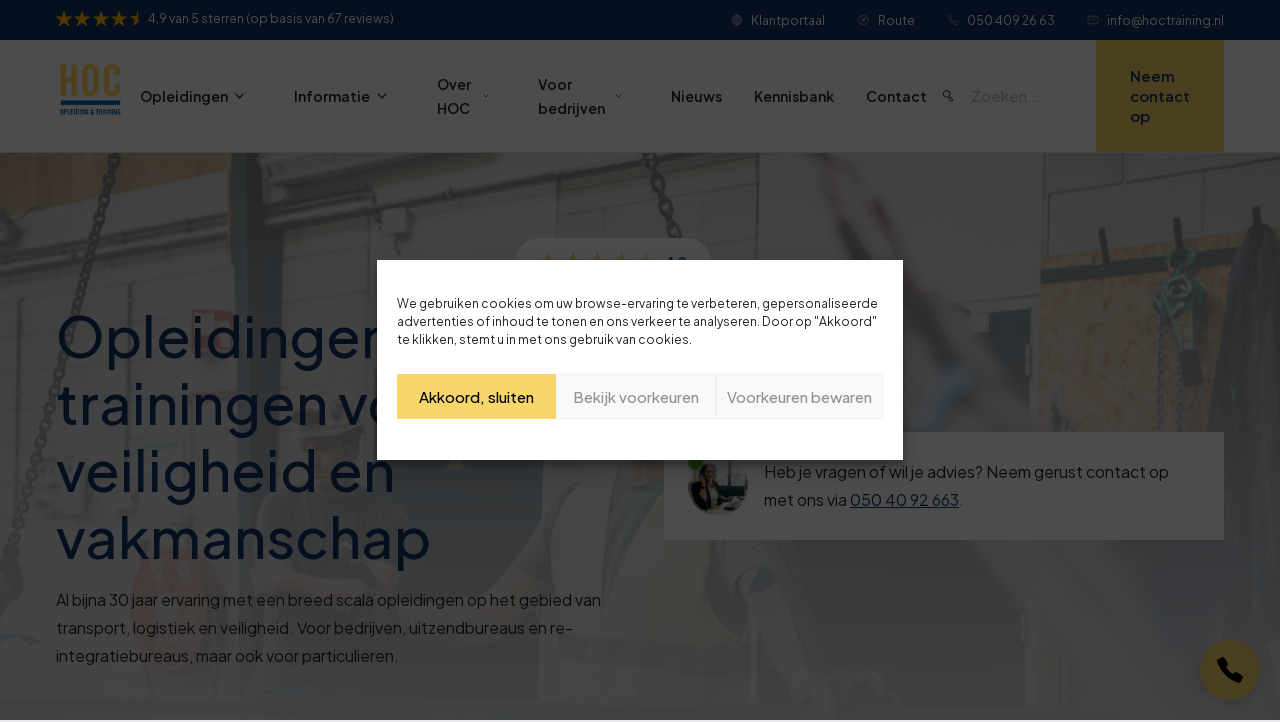

--- FILE ---
content_type: text/html; charset=UTF-8
request_url: https://hoctraining.nl/
body_size: 33477
content:
<!doctype html>
<html lang="nl-NL" class="no-js">
<!-- Made by Saam' Marketing & Webdevelopment | saam.marketing -->

<head>
    <meta charset="UTF-8">
    <script type="text/javascript" src="https://script.adcalls.nl/8c1c0ea4-0cb0-43c4-987d-07e4d22195be.js" async></script>
    <!-- Leadinfo tracking code -->
    <script>
        (function(l, e, a, d, i, n, f, o) {
            if (!l[i]) {
                l.GlobalLeadinfoNamespace = l.GlobalLeadinfoNamespace || [];
                l.GlobalLeadinfoNamespace.push(i);
                l[i] = function() {
                    (l[i].q = l[i].q || []).push(arguments)
                };
                l[i].t = l[i].t || n;
                l[i].q = l[i].q || [];
                o = e.createElement(a);
                f = e.getElementsByTagName(a)[0];
                o.async = 1;
                o.src = d;
                f.parentNode.insertBefore(o, f);
            }
        }(window, document, 'script', 'https://cdn.leadinfo.net/ping.js', 'leadinfo', 'LI-66D812B23DB15'));
    </script>

    <meta http-equiv="X-UA-Compatible" content="IE=edge,chrome=1">
    <meta name="viewport" content="width=device-width, initial-scale=1.0, shrink-to-fit=no">
    <meta name='robots' content='index, follow, max-image-preview:large, max-snippet:-1, max-video-preview:-1' />

<!-- Google Tag Manager for WordPress by gtm4wp.com -->
<script data-cfasync="false" data-pagespeed-no-defer>
	var gtm4wp_datalayer_name = "dataLayer";
	var dataLayer = dataLayer || [];
</script>
<!-- End Google Tag Manager for WordPress by gtm4wp.com -->
	<!-- This site is optimized with the Yoast SEO Premium plugin v26.7 (Yoast SEO v26.7) - https://yoast.com/wordpress/plugins/seo/ -->
	<title>Al jaren een begrip in de wereld van totaalonderhoud - HOC Opleiding &amp; Training</title>
<link data-rocket-prefetch href="https://www.gstatic.com" rel="dns-prefetch">
<link data-rocket-prefetch href="https://www.googletagmanager.com" rel="dns-prefetch">
<link data-rocket-prefetch href="https://sst.hoctraining.nl" rel="dns-prefetch">
<link data-rocket-prefetch href="https://cdn.leadinfo.net" rel="dns-prefetch">
<link data-rocket-prefetch href="https://script.adcalls.nl" rel="dns-prefetch">
<link data-rocket-prefetch href="https://www.google.com" rel="dns-prefetch"><link rel="preload" data-rocket-preload as="image" href="https://hoctraining.nl/wp-content/themes/hoctraining/build/img/vector/rating_hoctraining.svg" fetchpriority="high">
	<meta name="description" content="Regie op onderhoud van vastgoed; van schilderwerk en renovatie tot meerjaren onderhoudsplan. Bekijk onze diensten of ga voor totaalonderhoud." />
	<link rel="canonical" href="https://hoctraining.nl/" />
	<meta property="og:locale" content="nl_NL" />
	<meta property="og:type" content="website" />
	<meta property="og:title" content="Home" />
	<meta property="og:description" content="Regie op onderhoud van vastgoed; van schilderwerk en renovatie tot meerjaren onderhoudsplan. Bekijk onze diensten of ga voor totaalonderhoud." />
	<meta property="og:url" content="https://hoctraining.nl/" />
	<meta property="og:site_name" content="HOC Opleiding &amp; Training" />
	<meta property="article:modified_time" content="2025-10-09T08:43:46+00:00" />
	<meta property="og:image" content="https://hoctraining.nl/wp-content/uploads/2024/08/Saam-195May-22-2024153438.jpg" />
	<meta property="og:image:width" content="2500" />
	<meta property="og:image:height" content="1667" />
	<meta property="og:image:type" content="image/jpeg" />
	<meta name="twitter:card" content="summary_large_image" />
	<script type="application/ld+json" class="yoast-schema-graph">{"@context":"https://schema.org","@graph":[{"@type":"WebPage","@id":"https://hoctraining.nl/","url":"https://hoctraining.nl/","name":"Al jaren een begrip in de wereld van totaalonderhoud - HOC Opleiding &amp; Training","isPartOf":{"@id":"https://hoctraining.nl/#website"},"about":{"@id":"https://hoctraining.nl/#organization"},"primaryImageOfPage":{"@id":"https://hoctraining.nl/#primaryimage"},"image":{"@id":"https://hoctraining.nl/#primaryimage"},"thumbnailUrl":"https://hoctraining.nl/wp-content/uploads/2024/08/Saam-195May-22-2024153438.jpg","datePublished":"2023-05-08T11:53:51+00:00","dateModified":"2025-10-09T08:43:46+00:00","description":"Regie op onderhoud van vastgoed; van schilderwerk en renovatie tot meerjaren onderhoudsplan. Bekijk onze diensten of ga voor totaalonderhoud.","breadcrumb":{"@id":"https://hoctraining.nl/#breadcrumb"},"inLanguage":"nl-NL","potentialAction":[{"@type":"ReadAction","target":["https://hoctraining.nl/"]}]},{"@type":"ImageObject","inLanguage":"nl-NL","@id":"https://hoctraining.nl/#primaryimage","url":"https://hoctraining.nl/wp-content/uploads/2024/08/Saam-195May-22-2024153438.jpg","contentUrl":"https://hoctraining.nl/wp-content/uploads/2024/08/Saam-195May-22-2024153438.jpg","width":2500,"height":1667,"caption":"Veilig hijsen"},{"@type":"BreadcrumbList","@id":"https://hoctraining.nl/#breadcrumb","itemListElement":[{"@type":"ListItem","position":1,"name":"Home"}]},{"@type":"WebSite","@id":"https://hoctraining.nl/#website","url":"https://hoctraining.nl/","name":"HOC Opleiding & Training","description":"Transport, Logistiek en Veiligheid","publisher":{"@id":"https://hoctraining.nl/#organization"},"potentialAction":[{"@type":"SearchAction","target":{"@type":"EntryPoint","urlTemplate":"https://hoctraining.nl/?s={search_term_string}"},"query-input":{"@type":"PropertyValueSpecification","valueRequired":true,"valueName":"search_term_string"}}],"inLanguage":"nl-NL"},{"@type":"Organization","@id":"https://hoctraining.nl/#organization","name":"HOC Opleiding & Training","url":"https://hoctraining.nl/","logo":{"@type":"ImageObject","inLanguage":"nl-NL","@id":"https://hoctraining.nl/#/schema/logo/image/","url":"https://hoctraining.nl/wp-content/uploads/2024/05/logo.png","contentUrl":"https://hoctraining.nl/wp-content/uploads/2024/05/logo.png","width":109,"height":112,"caption":"HOC Opleiding & Training"},"image":{"@id":"https://hoctraining.nl/#/schema/logo/image/"}}]}</script>
	<!-- / Yoast SEO Premium plugin. -->


<link rel='dns-prefetch' href='//www.google.com' />
<link rel='dns-prefetch' href='//www.googletagmanager.com' />
<link rel="alternate" title="oEmbed (JSON)" type="application/json+oembed" href="https://hoctraining.nl/wp-json/oembed/1.0/embed?url=https%3A%2F%2Fhoctraining.nl%2F" />
<link rel="alternate" title="oEmbed (XML)" type="text/xml+oembed" href="https://hoctraining.nl/wp-json/oembed/1.0/embed?url=https%3A%2F%2Fhoctraining.nl%2F&#038;format=xml" />
<style id='wp-img-auto-sizes-contain-inline-css' type='text/css'>
img:is([sizes=auto i],[sizes^="auto," i]){contain-intrinsic-size:3000px 1500px}
/*# sourceURL=wp-img-auto-sizes-contain-inline-css */
</style>
<style id='classic-theme-styles-inline-css' type='text/css'>
/*! This file is auto-generated */
.wp-block-button__link{color:#fff;background-color:#32373c;border-radius:9999px;box-shadow:none;text-decoration:none;padding:calc(.667em + 2px) calc(1.333em + 2px);font-size:1.125em}.wp-block-file__button{background:#32373c;color:#fff;text-decoration:none}
/*# sourceURL=/wp-includes/css/classic-themes.min.css */
</style>
<link rel='stylesheet' id='wp-components-css' href='https://hoctraining.nl/wp-includes/css/dist/components/style.min.css?ver=6.9' type='text/css' media='all' />
<link rel='stylesheet' id='wp-preferences-css' href='https://hoctraining.nl/wp-includes/css/dist/preferences/style.min.css?ver=6.9' type='text/css' media='all' />
<link rel='stylesheet' id='wp-block-editor-css' href='https://hoctraining.nl/wp-includes/css/dist/block-editor/style.min.css?ver=6.9' type='text/css' media='all' />
<link data-minify="1" rel='stylesheet' id='popup-maker-block-library-style-css' href='https://hoctraining.nl/wp-content/cache/min/1/wp-content/plugins/popup-maker/dist/packages/block-library-style.css?ver=1766391468' type='text/css' media='all' />
<link rel='stylesheet' id='saam-widget-style-css' href='https://hoctraining.nl/wp-content/plugins/saam-contact-widget/assets/css/style.min.css?ver=1739893959' type='text/css' media='all' />
<link rel='stylesheet' id='cmplz-general-css' href='https://hoctraining.nl/wp-content/plugins/complianz-gdpr-premium/assets/css/cookieblocker.min.css?ver=1761966955' type='text/css' media='all' />
<style id='wp-block-button-inline-css' type='text/css'>
.wp-block-button__link{align-content:center;box-sizing:border-box;cursor:pointer;display:inline-block;height:100%;text-align:center;word-break:break-word}.wp-block-button__link.aligncenter{text-align:center}.wp-block-button__link.alignright{text-align:right}:where(.wp-block-button__link){border-radius:9999px;box-shadow:none;padding:calc(.667em + 2px) calc(1.333em + 2px);text-decoration:none}.wp-block-button[style*=text-decoration] .wp-block-button__link{text-decoration:inherit}.wp-block-buttons>.wp-block-button.has-custom-width{max-width:none}.wp-block-buttons>.wp-block-button.has-custom-width .wp-block-button__link{width:100%}.wp-block-buttons>.wp-block-button.has-custom-font-size .wp-block-button__link{font-size:inherit}.wp-block-buttons>.wp-block-button.wp-block-button__width-25{width:calc(25% - var(--wp--style--block-gap, .5em)*.75)}.wp-block-buttons>.wp-block-button.wp-block-button__width-50{width:calc(50% - var(--wp--style--block-gap, .5em)*.5)}.wp-block-buttons>.wp-block-button.wp-block-button__width-75{width:calc(75% - var(--wp--style--block-gap, .5em)*.25)}.wp-block-buttons>.wp-block-button.wp-block-button__width-100{flex-basis:100%;width:100%}.wp-block-buttons.is-vertical>.wp-block-button.wp-block-button__width-25{width:25%}.wp-block-buttons.is-vertical>.wp-block-button.wp-block-button__width-50{width:50%}.wp-block-buttons.is-vertical>.wp-block-button.wp-block-button__width-75{width:75%}.wp-block-button.is-style-squared,.wp-block-button__link.wp-block-button.is-style-squared{border-radius:0}.wp-block-button.no-border-radius,.wp-block-button__link.no-border-radius{border-radius:0!important}:root :where(.wp-block-button .wp-block-button__link.is-style-outline),:root :where(.wp-block-button.is-style-outline>.wp-block-button__link){border:2px solid;padding:.667em 1.333em}:root :where(.wp-block-button .wp-block-button__link.is-style-outline:not(.has-text-color)),:root :where(.wp-block-button.is-style-outline>.wp-block-button__link:not(.has-text-color)){color:currentColor}:root :where(.wp-block-button .wp-block-button__link.is-style-outline:not(.has-background)),:root :where(.wp-block-button.is-style-outline>.wp-block-button__link:not(.has-background)){background-color:initial;background-image:none}
/*# sourceURL=https://hoctraining.nl/wp-includes/blocks/button/style.min.css */
</style>
<style id='wp-block-search-inline-css' type='text/css'>
.wp-block-search__button{margin-left:10px;word-break:normal}.wp-block-search__button.has-icon{line-height:0}.wp-block-search__button svg{height:1.25em;min-height:24px;min-width:24px;width:1.25em;fill:currentColor;vertical-align:text-bottom}:where(.wp-block-search__button){border:1px solid #ccc;padding:6px 10px}.wp-block-search__inside-wrapper{display:flex;flex:auto;flex-wrap:nowrap;max-width:100%}.wp-block-search__label{width:100%}.wp-block-search.wp-block-search__button-only .wp-block-search__button{box-sizing:border-box;display:flex;flex-shrink:0;justify-content:center;margin-left:0;max-width:100%}.wp-block-search.wp-block-search__button-only .wp-block-search__inside-wrapper{min-width:0!important;transition-property:width}.wp-block-search.wp-block-search__button-only .wp-block-search__input{flex-basis:100%;transition-duration:.3s}.wp-block-search.wp-block-search__button-only.wp-block-search__searchfield-hidden,.wp-block-search.wp-block-search__button-only.wp-block-search__searchfield-hidden .wp-block-search__inside-wrapper{overflow:hidden}.wp-block-search.wp-block-search__button-only.wp-block-search__searchfield-hidden .wp-block-search__input{border-left-width:0!important;border-right-width:0!important;flex-basis:0;flex-grow:0;margin:0;min-width:0!important;padding-left:0!important;padding-right:0!important;width:0!important}:where(.wp-block-search__input){appearance:none;border:1px solid #949494;flex-grow:1;font-family:inherit;font-size:inherit;font-style:inherit;font-weight:inherit;letter-spacing:inherit;line-height:inherit;margin-left:0;margin-right:0;min-width:3rem;padding:8px;text-decoration:unset!important;text-transform:inherit}:where(.wp-block-search__button-inside .wp-block-search__inside-wrapper){background-color:#fff;border:1px solid #949494;box-sizing:border-box;padding:4px}:where(.wp-block-search__button-inside .wp-block-search__inside-wrapper) .wp-block-search__input{border:none;border-radius:0;padding:0 4px}:where(.wp-block-search__button-inside .wp-block-search__inside-wrapper) .wp-block-search__input:focus{outline:none}:where(.wp-block-search__button-inside .wp-block-search__inside-wrapper) :where(.wp-block-search__button){padding:4px 8px}.wp-block-search.aligncenter .wp-block-search__inside-wrapper{margin:auto}.wp-block[data-align=right] .wp-block-search.wp-block-search__button-only .wp-block-search__inside-wrapper{float:right}
/*# sourceURL=https://hoctraining.nl/wp-includes/blocks/search/style.min.css */
</style>
<link data-minify="1" rel='stylesheet' id='site-reviews-css' href='https://hoctraining.nl/wp-content/cache/min/1/wp-content/plugins/site-reviews/assets/styles/default.css?ver=1766391468' type='text/css' media='all' />
<style id='site-reviews-inline-css' type='text/css'>
:root{--glsr-star-empty:url(https://hoctraining.nl/wp-content/plugins/site-reviews/assets/images/stars/default/star-empty.svg);--glsr-star-error:url(https://hoctraining.nl/wp-content/plugins/site-reviews/assets/images/stars/default/star-error.svg);--glsr-star-full:url(https://hoctraining.nl/wp-content/plugins/site-reviews/assets/images/stars/default/star-full.svg);--glsr-star-half:url(https://hoctraining.nl/wp-content/plugins/site-reviews/assets/images/stars/default/star-half.svg)}

/*# sourceURL=site-reviews-inline-css */
</style>
<script type="text/javascript" src="https://hoctraining.nl/wp-includes/js/jquery/jquery.min.js?ver=3.7.1" id="jquery-core-js"></script>
<script type="text/javascript" src="https://hoctraining.nl/wp-includes/js/jquery/jquery-migrate.min.js?ver=3.4.1" id="jquery-migrate-js"></script>

<!-- Google tag (gtag.js) snippet toegevoegd door Site Kit -->
<!-- Google Analytics snippet toegevoegd door Site Kit -->
<script type="text/javascript" id="google_gtagjs-js-before">
/* <![CDATA[ */
	
			
	
//# sourceURL=google_gtagjs-js-before
/* ]]> */
</script>
<script type="text/javascript" src="https://www.googletagmanager.com/gtag/js?id=G-NM727Q24ZG" id="google_gtagjs-js" async></script>
<script type="text/javascript" id="google_gtagjs-js-after">
/* <![CDATA[ */
window.dataLayer = window.dataLayer || [];function gtag(){dataLayer.push(arguments);}
gtag("set","linker",{"domains":["hoctraining.nl"]});
gtag("js", new Date());
gtag("set", "developer_id.dZTNiMT", true);
gtag("config", "G-NM727Q24ZG");
 window._googlesitekit = window._googlesitekit || {}; window._googlesitekit.throttledEvents = []; window._googlesitekit.gtagEvent = (name, data) => { var key = JSON.stringify( { name, data } ); if ( !! window._googlesitekit.throttledEvents[ key ] ) { return; } window._googlesitekit.throttledEvents[ key ] = true; setTimeout( () => { delete window._googlesitekit.throttledEvents[ key ]; }, 5 ); gtag( "event", name, { ...data, event_source: "site-kit" } ); }; 
//# sourceURL=google_gtagjs-js-after
/* ]]> */
</script>
<link rel="https://api.w.org/" href="https://hoctraining.nl/wp-json/" /><link rel="alternate" title="JSON" type="application/json" href="https://hoctraining.nl/wp-json/wp/v2/pages/1810" /><meta name="generator" content="Site Kit by Google 1.168.0" />			<style>.cmplz-hidden {
					display: none !important;
				}</style>
<!-- Google Tag Manager for WordPress by gtm4wp.com -->
<!-- GTM Container placement set to automatic -->
<script data-cfasync="false" data-pagespeed-no-defer type="text/javascript">
	var dataLayer_content = {"pagePostType":"frontpage","pagePostType2":"single-page","pagePostAuthor":"kiranSaam"};
	dataLayer.push( dataLayer_content );
</script>
<script data-cfasync="false" data-pagespeed-no-defer type="text/javascript">
		if (typeof gtag == "undefined") {
			function gtag(){dataLayer.push(arguments);}
		}

		gtag("consent", "default", {
			"analytics_storage": "granted",
			"ad_storage": "granted",
			"ad_user_data": "granted",
			"ad_personalization": "granted",
			"functionality_storage": "granted",
			"security_storage": "granted",
			"personalization_storage": "granted",
		});
</script>
<script data-cfasync="false" data-pagespeed-no-defer type="text/javascript">
(function(w,d,s,l,i){w[l]=w[l]||[];w[l].push({'gtm.start':
new Date().getTime(),event:'gtm.js'});var f=d.getElementsByTagName(s)[0],
j=d.createElement(s),dl=l!='dataLayer'?'&l='+l:'';j.async=true;j.src=
'//sst.hoctraining.nl/gtm.js?id='+i+dl;f.parentNode.insertBefore(j,f);
})(window,document,'script','dataLayer','GTM-5KJV5Z86');
</script>
<!-- End Google Tag Manager for WordPress by gtm4wp.com --><link rel="preload" href="https://hoctraining.nl/wp-content/uploads/2024/08/Saam-195May-22-2024153438.webp" as="image" imagesrcset="https://hoctraining.nl/wp-content/uploads/2024/08/Saam-195May-22-2024153438.webp 2500w, https://hoctraining.nl/wp-content/uploads/2024/08/Saam-195May-22-2024153438-300x200.webp 300w, https://hoctraining.nl/wp-content/uploads/2024/08/Saam-195May-22-2024153438-1024x683.webp 1024w, https://hoctraining.nl/wp-content/uploads/2024/08/Saam-195May-22-2024153438-768x512.webp 768w, https://hoctraining.nl/wp-content/uploads/2024/08/Saam-195May-22-2024153438-1536x1024.jpg 1536w, https://hoctraining.nl/wp-content/uploads/2024/08/Saam-195May-22-2024153438-2048x1366.webp 2048w" imagesizes="(max-width: 2500px) 100vw, 2500px" /><noscript><style id="rocket-lazyload-nojs-css">.rll-youtube-player, [data-lazy-src]{display:none !important;}</style></noscript>    <link data-minify="1" rel="stylesheet" href="https://hoctraining.nl/wp-content/cache/background-css/1/hoctraining.nl/wp-content/cache/min/1/wp-content/themes/hoctraining/build/css/app.min.css?ver=1766391468&wpr_t=1768844228">

    <link rel="apple-touch-icon" sizes="76x76" href="/apple-touch-icon.png">
    <link rel="icon" type="image/png" sizes="32x32" href="/favicon-32x32.png">
    <link rel="icon" type="image/png" sizes="16x16" href="/favicon-16x16.png">
    <link rel="manifest" href="/site.webmanifest">
    <link rel="mask-icon" href="/safari-pinned-tab.svg" color="#2b66ad">
    <meta name="msapplication-TileColor" content="#ffffff">
    <meta name="theme-color" content="#ffffff">
<style id='global-styles-inline-css' type='text/css'>
:root{--wp--preset--aspect-ratio--square: 1;--wp--preset--aspect-ratio--4-3: 4/3;--wp--preset--aspect-ratio--3-4: 3/4;--wp--preset--aspect-ratio--3-2: 3/2;--wp--preset--aspect-ratio--2-3: 2/3;--wp--preset--aspect-ratio--16-9: 16/9;--wp--preset--aspect-ratio--9-16: 9/16;--wp--preset--color--black: #000000;--wp--preset--color--cyan-bluish-gray: #abb8c3;--wp--preset--color--white: #ffffff;--wp--preset--color--pale-pink: #f78da7;--wp--preset--color--vivid-red: #cf2e2e;--wp--preset--color--luminous-vivid-orange: #ff6900;--wp--preset--color--luminous-vivid-amber: #fcb900;--wp--preset--color--light-green-cyan: #7bdcb5;--wp--preset--color--vivid-green-cyan: #00d084;--wp--preset--color--pale-cyan-blue: #8ed1fc;--wp--preset--color--vivid-cyan-blue: #0693e3;--wp--preset--color--vivid-purple: #9b51e0;--wp--preset--gradient--vivid-cyan-blue-to-vivid-purple: linear-gradient(135deg,rgb(6,147,227) 0%,rgb(155,81,224) 100%);--wp--preset--gradient--light-green-cyan-to-vivid-green-cyan: linear-gradient(135deg,rgb(122,220,180) 0%,rgb(0,208,130) 100%);--wp--preset--gradient--luminous-vivid-amber-to-luminous-vivid-orange: linear-gradient(135deg,rgb(252,185,0) 0%,rgb(255,105,0) 100%);--wp--preset--gradient--luminous-vivid-orange-to-vivid-red: linear-gradient(135deg,rgb(255,105,0) 0%,rgb(207,46,46) 100%);--wp--preset--gradient--very-light-gray-to-cyan-bluish-gray: linear-gradient(135deg,rgb(238,238,238) 0%,rgb(169,184,195) 100%);--wp--preset--gradient--cool-to-warm-spectrum: linear-gradient(135deg,rgb(74,234,220) 0%,rgb(151,120,209) 20%,rgb(207,42,186) 40%,rgb(238,44,130) 60%,rgb(251,105,98) 80%,rgb(254,248,76) 100%);--wp--preset--gradient--blush-light-purple: linear-gradient(135deg,rgb(255,206,236) 0%,rgb(152,150,240) 100%);--wp--preset--gradient--blush-bordeaux: linear-gradient(135deg,rgb(254,205,165) 0%,rgb(254,45,45) 50%,rgb(107,0,62) 100%);--wp--preset--gradient--luminous-dusk: linear-gradient(135deg,rgb(255,203,112) 0%,rgb(199,81,192) 50%,rgb(65,88,208) 100%);--wp--preset--gradient--pale-ocean: linear-gradient(135deg,rgb(255,245,203) 0%,rgb(182,227,212) 50%,rgb(51,167,181) 100%);--wp--preset--gradient--electric-grass: linear-gradient(135deg,rgb(202,248,128) 0%,rgb(113,206,126) 100%);--wp--preset--gradient--midnight: linear-gradient(135deg,rgb(2,3,129) 0%,rgb(40,116,252) 100%);--wp--preset--font-size--small: 13px;--wp--preset--font-size--medium: 20px;--wp--preset--font-size--large: 36px;--wp--preset--font-size--x-large: 42px;--wp--preset--spacing--20: 0.44rem;--wp--preset--spacing--30: 0.67rem;--wp--preset--spacing--40: 1rem;--wp--preset--spacing--50: 1.5rem;--wp--preset--spacing--60: 2.25rem;--wp--preset--spacing--70: 3.38rem;--wp--preset--spacing--80: 5.06rem;--wp--preset--shadow--natural: 6px 6px 9px rgba(0, 0, 0, 0.2);--wp--preset--shadow--deep: 12px 12px 50px rgba(0, 0, 0, 0.4);--wp--preset--shadow--sharp: 6px 6px 0px rgba(0, 0, 0, 0.2);--wp--preset--shadow--outlined: 6px 6px 0px -3px rgb(255, 255, 255), 6px 6px rgb(0, 0, 0);--wp--preset--shadow--crisp: 6px 6px 0px rgb(0, 0, 0);}:where(.is-layout-flex){gap: 0.5em;}:where(.is-layout-grid){gap: 0.5em;}body .is-layout-flex{display: flex;}.is-layout-flex{flex-wrap: wrap;align-items: center;}.is-layout-flex > :is(*, div){margin: 0;}body .is-layout-grid{display: grid;}.is-layout-grid > :is(*, div){margin: 0;}:where(.wp-block-columns.is-layout-flex){gap: 2em;}:where(.wp-block-columns.is-layout-grid){gap: 2em;}:where(.wp-block-post-template.is-layout-flex){gap: 1.25em;}:where(.wp-block-post-template.is-layout-grid){gap: 1.25em;}.has-black-color{color: var(--wp--preset--color--black) !important;}.has-cyan-bluish-gray-color{color: var(--wp--preset--color--cyan-bluish-gray) !important;}.has-white-color{color: var(--wp--preset--color--white) !important;}.has-pale-pink-color{color: var(--wp--preset--color--pale-pink) !important;}.has-vivid-red-color{color: var(--wp--preset--color--vivid-red) !important;}.has-luminous-vivid-orange-color{color: var(--wp--preset--color--luminous-vivid-orange) !important;}.has-luminous-vivid-amber-color{color: var(--wp--preset--color--luminous-vivid-amber) !important;}.has-light-green-cyan-color{color: var(--wp--preset--color--light-green-cyan) !important;}.has-vivid-green-cyan-color{color: var(--wp--preset--color--vivid-green-cyan) !important;}.has-pale-cyan-blue-color{color: var(--wp--preset--color--pale-cyan-blue) !important;}.has-vivid-cyan-blue-color{color: var(--wp--preset--color--vivid-cyan-blue) !important;}.has-vivid-purple-color{color: var(--wp--preset--color--vivid-purple) !important;}.has-black-background-color{background-color: var(--wp--preset--color--black) !important;}.has-cyan-bluish-gray-background-color{background-color: var(--wp--preset--color--cyan-bluish-gray) !important;}.has-white-background-color{background-color: var(--wp--preset--color--white) !important;}.has-pale-pink-background-color{background-color: var(--wp--preset--color--pale-pink) !important;}.has-vivid-red-background-color{background-color: var(--wp--preset--color--vivid-red) !important;}.has-luminous-vivid-orange-background-color{background-color: var(--wp--preset--color--luminous-vivid-orange) !important;}.has-luminous-vivid-amber-background-color{background-color: var(--wp--preset--color--luminous-vivid-amber) !important;}.has-light-green-cyan-background-color{background-color: var(--wp--preset--color--light-green-cyan) !important;}.has-vivid-green-cyan-background-color{background-color: var(--wp--preset--color--vivid-green-cyan) !important;}.has-pale-cyan-blue-background-color{background-color: var(--wp--preset--color--pale-cyan-blue) !important;}.has-vivid-cyan-blue-background-color{background-color: var(--wp--preset--color--vivid-cyan-blue) !important;}.has-vivid-purple-background-color{background-color: var(--wp--preset--color--vivid-purple) !important;}.has-black-border-color{border-color: var(--wp--preset--color--black) !important;}.has-cyan-bluish-gray-border-color{border-color: var(--wp--preset--color--cyan-bluish-gray) !important;}.has-white-border-color{border-color: var(--wp--preset--color--white) !important;}.has-pale-pink-border-color{border-color: var(--wp--preset--color--pale-pink) !important;}.has-vivid-red-border-color{border-color: var(--wp--preset--color--vivid-red) !important;}.has-luminous-vivid-orange-border-color{border-color: var(--wp--preset--color--luminous-vivid-orange) !important;}.has-luminous-vivid-amber-border-color{border-color: var(--wp--preset--color--luminous-vivid-amber) !important;}.has-light-green-cyan-border-color{border-color: var(--wp--preset--color--light-green-cyan) !important;}.has-vivid-green-cyan-border-color{border-color: var(--wp--preset--color--vivid-green-cyan) !important;}.has-pale-cyan-blue-border-color{border-color: var(--wp--preset--color--pale-cyan-blue) !important;}.has-vivid-cyan-blue-border-color{border-color: var(--wp--preset--color--vivid-cyan-blue) !important;}.has-vivid-purple-border-color{border-color: var(--wp--preset--color--vivid-purple) !important;}.has-vivid-cyan-blue-to-vivid-purple-gradient-background{background: var(--wp--preset--gradient--vivid-cyan-blue-to-vivid-purple) !important;}.has-light-green-cyan-to-vivid-green-cyan-gradient-background{background: var(--wp--preset--gradient--light-green-cyan-to-vivid-green-cyan) !important;}.has-luminous-vivid-amber-to-luminous-vivid-orange-gradient-background{background: var(--wp--preset--gradient--luminous-vivid-amber-to-luminous-vivid-orange) !important;}.has-luminous-vivid-orange-to-vivid-red-gradient-background{background: var(--wp--preset--gradient--luminous-vivid-orange-to-vivid-red) !important;}.has-very-light-gray-to-cyan-bluish-gray-gradient-background{background: var(--wp--preset--gradient--very-light-gray-to-cyan-bluish-gray) !important;}.has-cool-to-warm-spectrum-gradient-background{background: var(--wp--preset--gradient--cool-to-warm-spectrum) !important;}.has-blush-light-purple-gradient-background{background: var(--wp--preset--gradient--blush-light-purple) !important;}.has-blush-bordeaux-gradient-background{background: var(--wp--preset--gradient--blush-bordeaux) !important;}.has-luminous-dusk-gradient-background{background: var(--wp--preset--gradient--luminous-dusk) !important;}.has-pale-ocean-gradient-background{background: var(--wp--preset--gradient--pale-ocean) !important;}.has-electric-grass-gradient-background{background: var(--wp--preset--gradient--electric-grass) !important;}.has-midnight-gradient-background{background: var(--wp--preset--gradient--midnight) !important;}.has-small-font-size{font-size: var(--wp--preset--font-size--small) !important;}.has-medium-font-size{font-size: var(--wp--preset--font-size--medium) !important;}.has-large-font-size{font-size: var(--wp--preset--font-size--large) !important;}.has-x-large-font-size{font-size: var(--wp--preset--font-size--x-large) !important;}
/*# sourceURL=global-styles-inline-css */
</style>
<style id="rocket-lazyrender-inline-css">[data-wpr-lazyrender] {content-visibility: auto;}</style><style id="wpr-lazyload-bg-container"></style><style id="wpr-lazyload-bg-exclusion">.hero__content .block.has-rating::after{--wpr-bg-d3b64e49-c43f-4928-8f2b-74fa3f10d4c2: url('https://hoctraining.nl/wp-content/themes/hoctraining/build/img/vector/rating_hoctraining.svg');}.intro__content .block.has-rating::after{--wpr-bg-caf91383-f5a7-4889-893d-6cb02b040410: url('https://hoctraining.nl/wp-content/themes/hoctraining/build/img/vector/rating_hoctraining.svg');}.glsr .glsr-star-full{--wpr-bg-97714bb1-5b60-4299-b8bb-f83871f2cf41: url('https://hoctraining.nl/wp-content/themes/hoctraining/build/img/icons/star_full.svg');}.glsr .glsr-star-half{--wpr-bg-5abe0eae-cb9f-462c-91bb-c5b706ac5968: url('https://hoctraining.nl/wp-content/themes/hoctraining/build/img/icons/star_half.svg');}</style>
<noscript>
<style id="wpr-lazyload-bg-nostyle">.facetwp-facet.facetwp-facet-search .facetwp-input-wrap .facetwp-icon:before{--wpr-bg-e8ee7bf3-93ad-4a6a-a5ec-7d2e22366289: url('https://hoctraining.nl/wp-content/themes/hoctraining/build/img/misc/search.svg');}.facetwp-facet.facetwp-facet-search .facetwp-input-wrap .facetwp-icon:hover:before{--wpr-bg-608e00dc-9a5b-4af9-aaad-38dc3f8b4e5e: url('https://hoctraining.nl/wp-content/themes/hoctraining/build/img/misc/search-white.svg');}.facetwp-facet.facetwp-facet-pager_ .facetwp-pager .facetwp-page.prev:before{--wpr-bg-6b2b15f9-78db-4937-99e3-a01492b4a0b9: url('https://hoctraining.nl/wp-content/themes/hoctraining/build/img/misc/chevron-back.svg');}.facetwp-facet.facetwp-facet-pager_ .facetwp-pager .facetwp-page.next:after{--wpr-bg-1606db6d-7618-44a7-83c6-832dae7d2359: url('https://hoctraining.nl/wp-content/themes/hoctraining/build/img/misc/chevron-forward.svg');}.facetwp-facet .facetwp-checkbox{--wpr-bg-5d0295e7-8304-429c-8f4a-16a08000ca38: url('https://hoctraining.nl/wp-content/themes/hoctraining/build/img/misc/checkbox.png');}#breadcrumbs span .has-icon{--wpr-bg-c147469e-2843-41d4-a2b7-8fd47d69b8d8: url('https://hoctraining.nl/wp-content/themes/hoctraining/ionicons/arrow_right_gray.svg');}#breadcrumbs span .has-icon:last-of-type{--wpr-bg-8f5ec79e-70c1-4e54-bdbe-0b090a88a3ae: url('https://hoctraining.nl/wp-content/themes/hoctraining/ionicons/arrow_right.svg');}.footer .container-fluid::after,.footer .container-lg::after,.footer .container-md::after,.footer .container-sm::after,.footer .container-xl::after,.footer .container-xxl::after{--wpr-bg-29dba780-d5fa-40c1-bfee-fd5b331d1ed5: url('https://hoctraining.nl/wp-content/themes/hoctraining/build/img/vector/raster.svg');}.hero__background::before{--wpr-bg-bf0688cc-5661-4f9a-9410-30b11a152552: url('https://hoctraining.nl/wp-content/themes/hoctraining/build/img/vector/raster.svg');}.intro__background::before{--wpr-bg-92120af4-5cc2-4660-bf75-f351c75435f7: url('https://hoctraining.nl/wp-content/themes/hoctraining/build/img/vector/raster.svg');}.reviews .has-vector::before{--wpr-bg-956771e6-32fd-4fd7-88ee-235c44ea2d5d: url('https://hoctraining.nl/wp-content/themes/hoctraining/build/img/vector/raster.svg');}.has-icon.arrow_right{--wpr-bg-7e009f5b-0e04-4a75-80ba-19221c227e5b: url('https://hoctraining.nl/wp-content/themes/hoctraining/ionicons/arrow_right.svg');}</style>
</noscript>
<script type="application/javascript">const rocket_pairs = [{"selector":".facetwp-facet.facetwp-facet-search .facetwp-input-wrap .facetwp-icon","style":".facetwp-facet.facetwp-facet-search .facetwp-input-wrap .facetwp-icon:before{--wpr-bg-e8ee7bf3-93ad-4a6a-a5ec-7d2e22366289: url('https:\/\/hoctraining.nl\/wp-content\/themes\/hoctraining\/build\/img\/misc\/search.svg');}","hash":"e8ee7bf3-93ad-4a6a-a5ec-7d2e22366289","url":"https:\/\/hoctraining.nl\/wp-content\/themes\/hoctraining\/build\/img\/misc\/search.svg"},{"selector":".facetwp-facet.facetwp-facet-search .facetwp-input-wrap .facetwp-icon","style":".facetwp-facet.facetwp-facet-search .facetwp-input-wrap .facetwp-icon:hover:before{--wpr-bg-608e00dc-9a5b-4af9-aaad-38dc3f8b4e5e: url('https:\/\/hoctraining.nl\/wp-content\/themes\/hoctraining\/build\/img\/misc\/search-white.svg');}","hash":"608e00dc-9a5b-4af9-aaad-38dc3f8b4e5e","url":"https:\/\/hoctraining.nl\/wp-content\/themes\/hoctraining\/build\/img\/misc\/search-white.svg"},{"selector":".facetwp-facet.facetwp-facet-pager_ .facetwp-pager .facetwp-page.prev","style":".facetwp-facet.facetwp-facet-pager_ .facetwp-pager .facetwp-page.prev:before{--wpr-bg-6b2b15f9-78db-4937-99e3-a01492b4a0b9: url('https:\/\/hoctraining.nl\/wp-content\/themes\/hoctraining\/build\/img\/misc\/chevron-back.svg');}","hash":"6b2b15f9-78db-4937-99e3-a01492b4a0b9","url":"https:\/\/hoctraining.nl\/wp-content\/themes\/hoctraining\/build\/img\/misc\/chevron-back.svg"},{"selector":".facetwp-facet.facetwp-facet-pager_ .facetwp-pager .facetwp-page.next","style":".facetwp-facet.facetwp-facet-pager_ .facetwp-pager .facetwp-page.next:after{--wpr-bg-1606db6d-7618-44a7-83c6-832dae7d2359: url('https:\/\/hoctraining.nl\/wp-content\/themes\/hoctraining\/build\/img\/misc\/chevron-forward.svg');}","hash":"1606db6d-7618-44a7-83c6-832dae7d2359","url":"https:\/\/hoctraining.nl\/wp-content\/themes\/hoctraining\/build\/img\/misc\/chevron-forward.svg"},{"selector":".facetwp-facet .facetwp-checkbox","style":".facetwp-facet .facetwp-checkbox{--wpr-bg-5d0295e7-8304-429c-8f4a-16a08000ca38: url('https:\/\/hoctraining.nl\/wp-content\/themes\/hoctraining\/build\/img\/misc\/checkbox.png');}","hash":"5d0295e7-8304-429c-8f4a-16a08000ca38","url":"https:\/\/hoctraining.nl\/wp-content\/themes\/hoctraining\/build\/img\/misc\/checkbox.png"},{"selector":"#breadcrumbs span .has-icon","style":"#breadcrumbs span .has-icon{--wpr-bg-c147469e-2843-41d4-a2b7-8fd47d69b8d8: url('https:\/\/hoctraining.nl\/wp-content\/themes\/hoctraining\/ionicons\/arrow_right_gray.svg');}","hash":"c147469e-2843-41d4-a2b7-8fd47d69b8d8","url":"https:\/\/hoctraining.nl\/wp-content\/themes\/hoctraining\/ionicons\/arrow_right_gray.svg"},{"selector":"#breadcrumbs span .has-icon:last-of-type","style":"#breadcrumbs span .has-icon:last-of-type{--wpr-bg-8f5ec79e-70c1-4e54-bdbe-0b090a88a3ae: url('https:\/\/hoctraining.nl\/wp-content\/themes\/hoctraining\/ionicons\/arrow_right.svg');}","hash":"8f5ec79e-70c1-4e54-bdbe-0b090a88a3ae","url":"https:\/\/hoctraining.nl\/wp-content\/themes\/hoctraining\/ionicons\/arrow_right.svg"},{"selector":".footer .container-fluid,.footer .container-lg,.footer .container-md,.footer .container-sm,.footer .container-xl,.footer .container-xxl","style":".footer .container-fluid::after,.footer .container-lg::after,.footer .container-md::after,.footer .container-sm::after,.footer .container-xl::after,.footer .container-xxl::after{--wpr-bg-29dba780-d5fa-40c1-bfee-fd5b331d1ed5: url('https:\/\/hoctraining.nl\/wp-content\/themes\/hoctraining\/build\/img\/vector\/raster.svg');}","hash":"29dba780-d5fa-40c1-bfee-fd5b331d1ed5","url":"https:\/\/hoctraining.nl\/wp-content\/themes\/hoctraining\/build\/img\/vector\/raster.svg"},{"selector":".hero__background","style":".hero__background::before{--wpr-bg-bf0688cc-5661-4f9a-9410-30b11a152552: url('https:\/\/hoctraining.nl\/wp-content\/themes\/hoctraining\/build\/img\/vector\/raster.svg');}","hash":"bf0688cc-5661-4f9a-9410-30b11a152552","url":"https:\/\/hoctraining.nl\/wp-content\/themes\/hoctraining\/build\/img\/vector\/raster.svg"},{"selector":".intro__background","style":".intro__background::before{--wpr-bg-92120af4-5cc2-4660-bf75-f351c75435f7: url('https:\/\/hoctraining.nl\/wp-content\/themes\/hoctraining\/build\/img\/vector\/raster.svg');}","hash":"92120af4-5cc2-4660-bf75-f351c75435f7","url":"https:\/\/hoctraining.nl\/wp-content\/themes\/hoctraining\/build\/img\/vector\/raster.svg"},{"selector":".reviews .has-vector","style":".reviews .has-vector::before{--wpr-bg-956771e6-32fd-4fd7-88ee-235c44ea2d5d: url('https:\/\/hoctraining.nl\/wp-content\/themes\/hoctraining\/build\/img\/vector\/raster.svg');}","hash":"956771e6-32fd-4fd7-88ee-235c44ea2d5d","url":"https:\/\/hoctraining.nl\/wp-content\/themes\/hoctraining\/build\/img\/vector\/raster.svg"},{"selector":".has-icon.arrow_right","style":".has-icon.arrow_right{--wpr-bg-7e009f5b-0e04-4a75-80ba-19221c227e5b: url('https:\/\/hoctraining.nl\/wp-content\/themes\/hoctraining\/ionicons\/arrow_right.svg');}","hash":"7e009f5b-0e04-4a75-80ba-19221c227e5b","url":"https:\/\/hoctraining.nl\/wp-content\/themes\/hoctraining\/ionicons\/arrow_right.svg"}]; const rocket_excluded_pairs = [{"selector":".hero__content .block.has-rating","style":".hero__content .block.has-rating::after{--wpr-bg-d3b64e49-c43f-4928-8f2b-74fa3f10d4c2: url('https:\/\/hoctraining.nl\/wp-content\/themes\/hoctraining\/build\/img\/vector\/rating_hoctraining.svg');}","hash":"d3b64e49-c43f-4928-8f2b-74fa3f10d4c2","url":"https:\/\/hoctraining.nl\/wp-content\/themes\/hoctraining\/build\/img\/vector\/rating_hoctraining.svg"},{"selector":".intro__content .block.has-rating","style":".intro__content .block.has-rating::after{--wpr-bg-caf91383-f5a7-4889-893d-6cb02b040410: url('https:\/\/hoctraining.nl\/wp-content\/themes\/hoctraining\/build\/img\/vector\/rating_hoctraining.svg');}","hash":"caf91383-f5a7-4889-893d-6cb02b040410","url":"https:\/\/hoctraining.nl\/wp-content\/themes\/hoctraining\/build\/img\/vector\/rating_hoctraining.svg"},{"selector":".glsr .glsr-star-full","style":".glsr .glsr-star-full{--wpr-bg-97714bb1-5b60-4299-b8bb-f83871f2cf41: url('https:\/\/hoctraining.nl\/wp-content\/themes\/hoctraining\/build\/img\/icons\/star_full.svg');}","hash":"97714bb1-5b60-4299-b8bb-f83871f2cf41","url":"https:\/\/hoctraining.nl\/wp-content\/themes\/hoctraining\/build\/img\/icons\/star_full.svg"},{"selector":".glsr .glsr-star-half","style":".glsr .glsr-star-half{--wpr-bg-5abe0eae-cb9f-462c-91bb-c5b706ac5968: url('https:\/\/hoctraining.nl\/wp-content\/themes\/hoctraining\/build\/img\/icons\/star_half.svg');}","hash":"5abe0eae-cb9f-462c-91bb-c5b706ac5968","url":"https:\/\/hoctraining.nl\/wp-content\/themes\/hoctraining\/build\/img\/icons\/star_half.svg"}];</script><meta name="generator" content="WP Rocket 3.20.3" data-wpr-features="wpr_lazyload_css_bg_img wpr_lazyload_images wpr_preconnect_external_domains wpr_automatic_lazy_rendering wpr_oci wpr_image_dimensions wpr_minify_css wpr_preload_links wpr_desktop" /></head>

<body class="home wp-singular page-template-default page page-id-1810 wp-theme-hoctraining"><div  class="wrapper">
    <header  class="header">
        <div  class="header__top bg-primary d-flex align-items-center">
            <div class="container-fluid is-wide d-flex">
                <div class="header__rating d-flex align-items-center cursor-pointer" onclick="toggleReviewForm()">
                    <div class="glsr glsr-default" id="glsr_0ffb82fd" data-from="shortcode" data-shortcode="site_reviews_summary" data-hide="bars,rating"><div class="glsr-summary-wrap">
    <div class="glsr-summary">
        
        <div class="glsr-summary-stars"><div class="glsr-star-rating glsr-stars" role="img" aria-label="Waardering 4,9 van 5 sterren gebaseerd op 67 waarderingen" data-rating="4.9" data-reviews="67"><span class="glsr-star glsr-star-full" aria-hidden="true"></span><span class="glsr-star glsr-star-full" aria-hidden="true"></span><span class="glsr-star glsr-star-full" aria-hidden="true"></span><span class="glsr-star glsr-star-full" aria-hidden="true"></span><span class="glsr-star glsr-star-half" aria-hidden="true"></span></div></div>
        <div class="glsr-summary-text"><span class="glsr-tag-value">4,9 van 5 sterren (op basis van 67 reviews)</span></div>
        
    </div>
</div></div>                </div>
                <div class="header__contact d-flex align-items-center ms-auto font-size-smaller">
                                            <a class="header__route d-flex align-items-center d-none d-sm-flex" href="https://hoc.chainwisehosted.nl/extranet/" target="_blank">
                            <span class="me-1 d-flex align-items-center text-gray"><span class="saam-icon " name="globe-outline">  <span class="saam-icon__inner"><svg xmlns="http://www.w3.org/2000/svg" width="512" height="512" viewBox="0 0 512 512"><path d="M256,48C141.13,48,48,141.13,48,256s93.13,208,208,208,208-93.13,208-208S370.87,48,256,48Z" style="fill:none;;stroke-miterlimit:10;stroke-width:32px"/><path d="M256,48c-58.07,0-112.67,93.13-112.67,208S197.93,464,256,464s112.67-93.13,112.67-208S314.07,48,256,48Z" style="fill:none;;stroke-miterlimit:10;stroke-width:32px"/><path d="M117.33,117.33c38.24,27.15,86.38,43.34,138.67,43.34s100.43-16.19,138.67-43.34" style="fill:none;;stroke-linecap:round;stroke-linejoin:round;stroke-width:32px"/><path d="M394.67,394.67c-38.24-27.15-86.38-43.34-138.67-43.34s-100.43,16.19-138.67,43.34" style="fill:none;;stroke-linecap:round;stroke-linejoin:round;stroke-width:32px"/><line x1="256" y1="48" x2="256" y2="464" style="fill:none;;stroke-miterlimit:10;stroke-width:32px"/><line x1="464" y1="256" x2="48" y2="256" style="fill:none;;stroke-miterlimit:10;stroke-width:32px"/></svg>  </span></span></span>
                            <span class="text-white">Klantportaal</span>
                        </a>
                        <a class="header__route d-flex align-items-center ms-4" href="https://www.google.com/maps/search/?api=1&query=Handelsweg%2026-28%20%209482%20WE%20Tynaarlo">
                            <span class="me-1 d-flex align-items-center text-gray"><span class="saam-icon " name="navigate-circle-outline">  <span class="saam-icon__inner"><svg xmlns="http://www.w3.org/2000/svg" width="512" height="512" viewBox="0 0 512 512"><path d="M336.76,161,150.23,243.35c-10.47,4.8-6.95,20.67,4.57,20.67H244a4,4,0,0,1,4,4V357.2c0,11.52,16,15,20.78,4.56L351,175.24A10.73,10.73,0,0,0,336.76,161Z"/><path d="M448,256c0-106-86-192-192-192S64,150,64,256s86,192,192,192S448,362,448,256Z" style="fill:none;;stroke-miterlimit:10;stroke-width:32px"/></svg>  </span></span></span>
                            <span class="text-white">Route</span>
                        </a>
                        <a class="header__call d-flex align-items-center ms-4" href="tel:050 409 26 63">
                            <span class="me-1 d-flex align-items-center text-gray"><span class="saam-icon " name="call-outline">  <span class="saam-icon__inner"><svg xmlns="http://www.w3.org/2000/svg" width="512" height="512" viewBox="0 0 512 512"><path d="M451,374c-15.88-16-54.34-39.35-73-48.76C353.7,313,351.7,312,332.6,326.19c-12.74,9.47-21.21,17.93-36.12,14.75s-47.31-21.11-75.68-49.39-47.34-61.62-50.53-76.48,5.41-23.23,14.79-36c13.22-18,12.22-21,.92-45.3-8.81-18.9-32.84-57-48.9-72.8C119.9,44,119.9,47,108.83,51.6A160.15,160.15,0,0,0,83,65.37C67,76,58.12,84.83,51.91,98.1s-9,44.38,23.07,102.64,54.57,88.05,101.14,134.49S258.5,406.64,310.85,436c64.76,36.27,89.6,29.2,102.91,23s22.18-15,32.83-31a159.09,159.09,0,0,0,13.8-25.8C465,391.17,468,391.17,451,374Z" style="fill:none;;stroke-miterlimit:10;stroke-width:32px"/></svg>  </span></span></span>
                            <span class="text-white">050 409 26 63</span>
                        </a>
                        <a class="header__mail align-items-center ms-4 d-none d-sm-flex" href="mailto:info@hoctraining.nl">
                            <span class="me-1 d-flex align-items-center text-gray"><span class="saam-icon " name="mail-outline">  <span class="saam-icon__inner"><svg xmlns="http://www.w3.org/2000/svg" width="512" height="512" viewBox="0 0 512 512"><rect x="48" y="96" width="416" height="320" rx="40" ry="40" style="fill:none;;stroke-linecap:round;stroke-linejoin:round;stroke-width:32px"/><polyline points="112 160 256 272 400 160" style="fill:none;;stroke-linecap:round;stroke-linejoin:round;stroke-width:32px"/></svg>  </span></span></span>
                            <span class="text-white d-none d-md-block">info@hoctraining.nl</span>
                        </a>
                                    </div>
            </div>
        </div>
        <div  class="header__inner">
            <div class="container-fluid is-wide d-flex justify-content-between">
                                    <a class="header__logo" href="https://hoctraining.nl">
                        <picture><source srcset="https://hoctraining.nl/wp-content/uploads/2024/05/logo.webp " sizes="(max-width: 1000px) 100vw, 1000px" type="image/webp"><img src="https://hoctraining.nl/wp-content/uploads/2024/05/logo.png" height="112" width="109" sizes="(max-width: 1000px) 100vw, 1000px" class=" sp-no-webp" alt="header__logo__img" title="header__logo__img "  > </picture>                    </a>
                                <nav class="header__nav d-none d-xl-flex">
                    <ul id="menu-hoofdmenu" class="header__menu"><li class='menu-item-has-children is-opleiding is-product-dropdown menu-item menu-item-type-post_type_archive menu-item-object-opleiding'><a href="https://hoctraining.nl/opleidingen/">Opleidingen<span class="saam-icon is-menu-arrow" name="chevron-down">  <span class="saam-icon__inner"><svg xmlns="http://www.w3.org/2000/svg" width="512" height="512" viewBox="0 0 512 512"><polyline points="112 184 256 328 400 184" style="fill:none;;stroke-linecap:round;stroke-linejoin:round;stroke-width:48px"/></svg>  </span></span></a></li>
<li class=' menu-item menu-item-type-custom menu-item-object-custom menu-item-has-children'><span>Informatie<span class="saam-icon is-menu-arrow" name="chevron-down">  <span class="saam-icon__inner"><svg xmlns="http://www.w3.org/2000/svg" width="512" height="512" viewBox="0 0 512 512"><polyline points="112 184 256 328 400 184" style="fill:none;;stroke-linecap:round;stroke-linejoin:round;stroke-width:48px"/></svg>  </span></span></span>
<ul class="sub-menu">
<li class=' menu-item menu-item-type-post_type menu-item-object-page'><a href="https://hoctraining.nl/informatie-voor-particulieren/">Informatie voor particulieren</a></li>
<li class=' menu-item menu-item-type-post_type menu-item-object-page'><a href="https://hoctraining.nl/transportbedrijven/">Transportbedrijven</a></li>
<li class=' menu-item menu-item-type-post_type menu-item-object-page'><a href="https://hoctraining.nl/uitzendbureaus/">Uitzendbureau’s</a></li>
<li class=' menu-item menu-item-type-post_type menu-item-object-page'><a href="https://hoctraining.nl/reintegratiebedrijven/">Reintegratiebedrijven</a></li>
<li class=' menu-item menu-item-type-post_type menu-item-object-page'><a href="https://hoctraining.nl/sog/">Heftruck SOG</a></li>
<li class=' menu-item menu-item-type-post_type menu-item-object-page'><a href="https://hoctraining.nl/subsidiemogelijkheden-bij-hoc-opleiding-trainingen/">Subsidiemogelijkheden</a></li>
</ul>
</li>
<li class=' menu-item menu-item-type-custom menu-item-object-custom menu-item-has-children'><span>Over HOC<span class="saam-icon is-menu-arrow" name="chevron-down">  <span class="saam-icon__inner"><svg xmlns="http://www.w3.org/2000/svg" width="512" height="512" viewBox="0 0 512 512"><polyline points="112 184 256 328 400 184" style="fill:none;;stroke-linecap:round;stroke-linejoin:round;stroke-width:48px"/></svg>  </span></span></span>
<ul class="sub-menu">
<li class=' menu-item menu-item-type-post_type menu-item-object-page'><a href="https://hoctraining.nl/mission-statement/">Mission statement</a></li>
<li class=' menu-item menu-item-type-post_type menu-item-object-page'><a href="https://hoctraining.nl/mvo/">MVO</a></li>
<li class=' menu-item menu-item-type-post_type menu-item-object-page'><a href="https://hoctraining.nl/over-hoc/">Over HOC</a></li>
<li class=' menu-item menu-item-type-post_type menu-item-object-page'><a href="https://hoctraining.nl/klachtenprocedure/">Klachtenprocedure</a></li>
<li class=' menu-item menu-item-type-post_type_archive menu-item-object-vacature'><a href="https://hoctraining.nl/vacatures/">Vacatures</a></li>
</ul>
</li>
<li class=' menu-item menu-item-type-custom menu-item-object-custom menu-item-has-children'><span>Voor bedrijven<span class="saam-icon is-menu-arrow" name="chevron-down">  <span class="saam-icon__inner"><svg xmlns="http://www.w3.org/2000/svg" width="512" height="512" viewBox="0 0 512 512"><polyline points="112 184 256 328 400 184" style="fill:none;;stroke-linecap:round;stroke-linejoin:round;stroke-width:48px"/></svg>  </span></span></span>
<ul class="sub-menu">
<li class=' menu-item menu-item-type-post_type menu-item-object-page'><a href="https://hoctraining.nl/incompany-trainingen/">Incompany</a></li>
<li class=' menu-item menu-item-type-post_type menu-item-object-page'><a href="https://hoctraining.nl/offerte-aanvragen/">Offerte aanvragen</a></li>
<li class=' menu-item menu-item-type-post_type menu-item-object-page'><a href="https://hoctraining.nl/zomervakantie-bij-hoc/">Zomertrainingen bij HOC</a></li>
</ul>
</li>
<li class=' menu-item menu-item-type-post_type menu-item-object-page'><a href="https://hoctraining.nl/nieuws/">Nieuws</a></li>
<li class=' menu-item menu-item-type-post_type_archive menu-item-object-kennisbankartikel'><a href="https://hoctraining.nl/kennisbank/">Kennisbank</a></li>
<li class=' menu-item menu-item-type-post_type menu-item-object-page'><a href="https://hoctraining.nl/contact/">Contact</a></li>
</ul>                </nav>
                <div class="header__search d-none d-xl-flex align-items-center">
                    <span class="saam-icon " name="search">  <span class="saam-icon__inner"><svg xmlns="http://www.w3.org/2000/svg" xmlns:xlink="http://www.w3.org/1999/xlink" width="22.729" height="25.724" viewBox="0 0 22.729 25.724" stroke="transparent">
  <g id="Group_4170" data-name="Group 4170" transform="translate(0 0)">
    <g id="Group_4169" data-name="Group 4169" transform="translate(0 0)">
      <path id="Path_18139" data-name="Path 18139" d="M21.948,19.778l-3.4-4.348a.92.92,0,0,0-1.292-.157l-1.449,1.134-1.734-2.217A8.277,8.277,0,0,0,3.179,1.759,8.279,8.279,0,0,0,7.278,16.5a8.445,8.445,0,0,0,1.02.062,8.2,8.2,0,0,0,4.325-1.236l1.735,2.218-1.449,1.134a.919.919,0,0,0-.158,1.291l3.4,4.348a3.685,3.685,0,0,0,5.165.631h0a3.684,3.684,0,0,0,.631-5.165M7.5,14.671A6.439,6.439,0,0,1,4.314,3.207,6.392,6.392,0,0,1,8.267,1.839a6.579,6.579,0,0,1,.794.049,6.439,6.439,0,0,1,3.189,11.461l0,0,0,0A6.4,6.4,0,0,1,7.5,14.671M20.184,23.5a1.843,1.843,0,0,1-2.583-.316l-2.833-3.622,1.447-1.133h0l1.448-1.133L20.5,20.912a1.844,1.844,0,0,1-.316,2.584" transform="translate(0 0)" />
    </g>
  </g>
</svg>
  </span></span>                    <section class="search"><form role="search" method="get" id="search-form" action="https://hoctraining.nl/" >
    <label class="screen-reader-text" for="s"></label>
     <input type="search" value="" name="s" id="s" placeholder="Zoeken..." />
     <input type="submit" id="searchsubmit" value="Go" />
     </form></section>                </div>
                                    <div class="header__cta d-none d-md-block">
                        <div class="row gy-3"><div class="col-auto"><a href="https://hoctraining.nl/contact/" target="" title="Neem contact op" class="btn is-accent">Neem contact op</a></div></div>                    </div>
                                <div class="header__mobile-menu d-flex d-xl-none">
                    <div class="hamburger mobile-menu__toggle">
                        <div class="hamburger-box">
                            <div class="hamburger-inner"></div>
                        </div>
                    </div>
                </div>
            </div>
        </div>
        <div  class="mobile-menu bg-white">
            <ul id="menu-mobiel-menu" class="mobile-menu__list"><li class=' menu-item menu-item-type-post_type menu-item-object-page menu-item-home current-menu-item page_item page-item-1810 current_page_item'><a href="https://hoctraining.nl/">Home</a></li>
<li class='menu-item-has-children is-opleiding menu-item menu-item-type-post_type_archive menu-item-object-opleiding'><a href="https://hoctraining.nl/opleidingen/">Opleidingen<span class="saam-icon is-menu-arrow" name="chevron-down">  <span class="saam-icon__inner"><svg xmlns="http://www.w3.org/2000/svg" width="512" height="512" viewBox="0 0 512 512"><polyline points="112 184 256 328 400 184" style="fill:none;;stroke-linecap:round;stroke-linejoin:round;stroke-width:48px"/></svg>  </span></span></a><ul class="sub-menu"><li class="go-back"><a href="#"><span class="saam-icon is-menu-arrow" name="chevron-back">  <span class="saam-icon__inner"><svg xmlns="http://www.w3.org/2000/svg" width="512" height="512" viewBox="0 0 512 512"><polyline points="328 112 184 256 328 400" style="fill:none;;stroke-linecap:round;stroke-linejoin:round;stroke-width:48px"/></svg>  </span></span> Terug</a></li><li class="menu-item-has-second-menu"><a href="https://hoctraining.nl/opleidingen/heffen/">Heffen<span class="saam-icon is-menu-arrow" name="chevron-forward">  <span class="saam-icon__inner"><svg xmlns="http://www.w3.org/2000/svg" width="512" height="512" viewBox="0 0 512 512"><polyline points="184 112 328 256 184 400" style="fill:none;;stroke-linecap:round;stroke-linejoin:round;stroke-width:48px"/></svg>  </span></span></a><ul class="sub-menu"><li class="go-back"><a href="#"><span class="saam-icon is-menu-arrow" name="chevron-back">  <span class="saam-icon__inner"><svg xmlns="http://www.w3.org/2000/svg" width="512" height="512" viewBox="0 0 512 512"><polyline points="328 112 184 256 328 400" style="fill:none;;stroke-linecap:round;stroke-linejoin:round;stroke-width:48px"/></svg>  </span></span> Terug</a></li><li><a href="https://hoctraining.nl/opleidingen/heffen/">Bekijk alles</a></li><li><a href="https://hoctraining.nl/opleidingen/heffen/heftruck-certificaat/">Heftruck Certificaat</a></li><li><a href="https://hoctraining.nl/opleidingen/heffen/veilig-werken-met-de-hef-en-reachtruck/">1-daagse cursus voor heftruck- en/of reachtruckcertificaat</a></li><li><a href="https://hoctraining.nl/opleidingen/heffen/2-daagse-cursus-voor-heftruck-reachtruck/">2-daagse cursus voor heftruck / reachtruck</a></li><li><a href="https://hoctraining.nl/opleidingen/heffen/hoogwerker-cursus-volgen/">Hoogwerker cursus volgen</a></li><li><a href="https://hoctraining.nl/opleidingen/heffen/reachtruck/">Reachtruckcertificaat behalen</a></li><li><a href="https://hoctraining.nl/opleidingen/heffen/competentietest-hef-en-reachtruckchauffeurs/">Competentietest Hef- en Reachtruckchauffeurs</a></li><li><a href="https://hoctraining.nl/opleidingen/heffen/meeneemtruck/">Meeneemtruck</a></li><li><a href="https://hoctraining.nl/opleidingen/heffen/man-up-truck-hoogbouwtruck/">Man up truck / Hoogbouwtruck</a></li><li><a href="https://hoctraining.nl/opleidingen/heffen/stapelaar/">Stapelaar</a></li><li><a href="https://hoctraining.nl/opleidingen/heffen/ladderlift/">Ladderlift</a></li><li><a href="https://hoctraining.nl/opleidingen/heffen/rollen-en-balenklem/">Rollenklem en/of Balenklem</a></li><li><a href="https://hoctraining.nl/opleidingen/heffen/containerheftruck/">Containerheftruck</a></li><li><a href="https://hoctraining.nl/opleidingen/heffen/reachstacker/">Reachstacker</a></li><li><a href="https://hoctraining.nl/opleidingen/heffen/verreiker-certificaat/">Verreiker certificaat</a></li><li><a href="https://hoctraining.nl/opleidingen/infra/veilig-werken-met-shovel-training-met-certificaat/">Cursus veilig werken met de shovel</a></li></ul></li><li class="menu-item-has-second-menu"><a href="https://hoctraining.nl/opleidingen/hoogwerker-trainingen/">Hoogwerker<span class="saam-icon is-menu-arrow" name="chevron-forward">  <span class="saam-icon__inner"><svg xmlns="http://www.w3.org/2000/svg" width="512" height="512" viewBox="0 0 512 512"><polyline points="184 112 328 256 184 400" style="fill:none;;stroke-linecap:round;stroke-linejoin:round;stroke-width:48px"/></svg>  </span></span></a><ul class="sub-menu"><li class="go-back"><a href="#"><span class="saam-icon is-menu-arrow" name="chevron-back">  <span class="saam-icon__inner"><svg xmlns="http://www.w3.org/2000/svg" width="512" height="512" viewBox="0 0 512 512"><polyline points="328 112 184 256 328 400" style="fill:none;;stroke-linecap:round;stroke-linejoin:round;stroke-width:48px"/></svg>  </span></span> Terug</a></li><li><a href="https://hoctraining.nl/opleidingen/hoogwerker-trainingen/">Bekijk alles</a></li><li><a href="https://hoctraining.nl/opleidingen/heffen/hoogwerker-cursus-volgen/">Hoogwerker cursus volgen</a></li><li><a href="https://hoctraining.nl/opleidingen/hoogwerker-trainingen/ipaf-hoogwerker-cursus/">IPAF hoogwerker cursus</a></li><li><a href="https://hoctraining.nl/opleidingen/hoogwerker-trainingen/ipaf-hoogwerker-cursus-e-learning/">IPAF certificaat online</a></li></ul></li><li class="menu-item-has-second-menu"><a href="https://hoctraining.nl/opleidingen/hijsen/">Hijsen<span class="saam-icon is-menu-arrow" name="chevron-forward">  <span class="saam-icon__inner"><svg xmlns="http://www.w3.org/2000/svg" width="512" height="512" viewBox="0 0 512 512"><polyline points="184 112 328 256 184 400" style="fill:none;;stroke-linecap:round;stroke-linejoin:round;stroke-width:48px"/></svg>  </span></span></a><ul class="sub-menu"><li class="go-back"><a href="#"><span class="saam-icon is-menu-arrow" name="chevron-back">  <span class="saam-icon__inner"><svg xmlns="http://www.w3.org/2000/svg" width="512" height="512" viewBox="0 0 512 512"><polyline points="328 112 184 256 328 400" style="fill:none;;stroke-linecap:round;stroke-linejoin:round;stroke-width:48px"/></svg>  </span></span> Terug</a></li><li><a href="https://hoctraining.nl/opleidingen/hijsen/">Bekijk alles</a></li><li><a href="https://hoctraining.nl/opleidingen/hijsen/bovenloopkraan/">Bovenloopkraan certificaat</a></li><li><a href="https://hoctraining.nl/opleidingen/hijsen/aanslaan-en-verplaatsen-van-lasten-vvl/">Aanslaan en Verplaatsen van Lasten VVL</a></li><li><a href="https://hoctraining.nl/opleidingen/hijsen/aanslaan-en-begeleiden-van-lasten-sog/">Aanslaan en Begeleiden van Lasten SOG</a></li><li><a href="https://hoctraining.nl/opleidingen/hijsen/autolaadkraan-hijsen-tcvt-w4-04/">Autolaadkraan hijsen TCVT/W4-04</a></li><li><a href="https://hoctraining.nl/opleidingen/hijsen/machinist-verreiker-met-hijsfunctie-tcvt-w4-07/">Machinist Verreiker met Hijsfunctie TCVT W4-07</a></li><li><a href="https://hoctraining.nl/opleidingen/hijsen/hijsbegeleider-rigger-tcvt-w4-08/">Hijsbegeleider Rigger TCVT W4-08</a></li><li><a href="https://hoctraining.nl/opleidingen/hijsen/tcvt-bijscholing/">Bijscholing TCVT</a></li><li><a href="https://hoctraining.nl/opleidingen/hijsen/machinist-grondverzetmachine-met-hijsfunctie-tcvt-w4-05/">Machinist Grondverzetmachine met Hijsfunctie TCVT W4-05</a></li><li><a href="https://hoctraining.nl/opleidingen/hijsen/aanpikker-bouw-tcvt-w4-09/">Aanpikker Bouw TCVT W4-09</a></li><li><a href="https://hoctraining.nl/opleidingen/veiligheid/op-en-overslagkranen/">Op- en Overslagkranen</a></li><li><a href="https://hoctraining.nl/opleidingen/hijsen/machinist-mobiele-kraan-tcvt-w4-01/">Machinist Mobiele Kraan TCVT W4-01</a></li><li><a href="https://hoctraining.nl/opleidingen/hijsen/een-professioneel-hijsplan-in-10-stappen/">Een professioneel Hijsplan in 10 stappen</a></li><li><a href="https://hoctraining.nl/opleidingen/hijsen/person-in-charge/">Person In Charge</a></li></ul></li><li class="menu-item-has-second-menu"><a href="https://hoctraining.nl/opleidingen/vca/">VCA<span class="saam-icon is-menu-arrow" name="chevron-forward">  <span class="saam-icon__inner"><svg xmlns="http://www.w3.org/2000/svg" width="512" height="512" viewBox="0 0 512 512"><polyline points="184 112 328 256 184 400" style="fill:none;;stroke-linecap:round;stroke-linejoin:round;stroke-width:48px"/></svg>  </span></span></a><ul class="sub-menu"><li class="go-back"><a href="#"><span class="saam-icon is-menu-arrow" name="chevron-back">  <span class="saam-icon__inner"><svg xmlns="http://www.w3.org/2000/svg" width="512" height="512" viewBox="0 0 512 512"><polyline points="328 112 184 256 328 400" style="fill:none;;stroke-linecap:round;stroke-linejoin:round;stroke-width:48px"/></svg>  </span></span> Terug</a></li><li><a href="https://hoctraining.nl/opleidingen/vca/">Bekijk alles</a></li><li><a href="https://hoctraining.nl/opleidingen/vca/vca-basis/">VCA Basis cursus, 1 dag</a></li><li><a href="https://hoctraining.nl/opleidingen/vca/vca-vol-cursus-leidinggevenden/">VCA VOL cursus voor leidinggevenden of ZZP&#8217;ers</a></li><li><a href="https://hoctraining.nl/opleidingen/vca/vca-vil-vcu/">VCA VIL-VCU</a></li><li><a href="https://hoctraining.nl/opleidingen/vca/e-learning-vca-basis-en-vca-vol/">E-learning VCA Basis en VCA-VOL</a></li><li><a href="https://hoctraining.nl/opleidingen/vca/vca-examen-oefenen/">VCA examen oefenen</a></li><li><a href="https://hoctraining.nl/opleidingen/vca/leiderschapsvaardigheden-vca-2017-6-0/">Leiderschapsvaardigheden VCA 2017/6.0 – HOC Training</a></li></ul></li><li class="menu-item-has-second-menu"><a href="https://hoctraining.nl/opleidingen/infra/">Infra<span class="saam-icon is-menu-arrow" name="chevron-forward">  <span class="saam-icon__inner"><svg xmlns="http://www.w3.org/2000/svg" width="512" height="512" viewBox="0 0 512 512"><polyline points="184 112 328 256 184 400" style="fill:none;;stroke-linecap:round;stroke-linejoin:round;stroke-width:48px"/></svg>  </span></span></a><ul class="sub-menu"><li class="go-back"><a href="#"><span class="saam-icon is-menu-arrow" name="chevron-back">  <span class="saam-icon__inner"><svg xmlns="http://www.w3.org/2000/svg" width="512" height="512" viewBox="0 0 512 512"><polyline points="328 112 184 256 328 400" style="fill:none;;stroke-linecap:round;stroke-linejoin:round;stroke-width:48px"/></svg>  </span></span> Terug</a></li><li><a href="https://hoctraining.nl/opleidingen/infra/">Bekijk alles</a></li><li><a href="https://hoctraining.nl/opleidingen/heffen/verreiker-certificaat/">Verreiker certificaat</a></li><li><a href="https://hoctraining.nl/opleidingen/infra/veilig-werken-met-een-grondverzetmachine/">Veilig werken met een Grondverzetmachine</a></li><li><a href="https://hoctraining.nl/opleidingen/infra/veilig-werken-met-minikraan/">Minikraan opleiding: Veilig werken met de minikraan (1-daagse cursus met certificaat)</a></li><li><a href="https://hoctraining.nl/opleidingen/infra/veilig-werken-met-shovel-training-met-certificaat/">Cursus veilig werken met de shovel</a></li><li><a href="https://hoctraining.nl/opleidingen/infra/hydraulische-graafmachine/">Hydraulische graafmachine</a></li><li><a href="https://hoctraining.nl/opleidingen/infra/veilig-werken-met-een-grafdelfmachine/">Veilig werken met een Grafdelfmachine</a></li><li><a href="https://hoctraining.nl/opleidingen/infra/het-nieuwe-draaien/">Het nieuwe draaien</a></li><li><a href="https://hoctraining.nl/opleidingen/veiligheid/veilig-werken-langs-de-weg/">Veilig Werken Langs De Weg</a></li><li><a href="https://hoctraining.nl/opleidingen/infra/wibon-wet-voor-professionals/">Cursus WIBON-wet voor professionals</a></li></ul></li><li class="menu-item-has-second-menu"><a href="https://hoctraining.nl/opleidingen/bhv-en-ehbo/">BHV en EHBO<span class="saam-icon is-menu-arrow" name="chevron-forward">  <span class="saam-icon__inner"><svg xmlns="http://www.w3.org/2000/svg" width="512" height="512" viewBox="0 0 512 512"><polyline points="184 112 328 256 184 400" style="fill:none;;stroke-linecap:round;stroke-linejoin:round;stroke-width:48px"/></svg>  </span></span></a><ul class="sub-menu"><li class="go-back"><a href="#"><span class="saam-icon is-menu-arrow" name="chevron-back">  <span class="saam-icon__inner"><svg xmlns="http://www.w3.org/2000/svg" width="512" height="512" viewBox="0 0 512 512"><polyline points="328 112 184 256 328 400" style="fill:none;;stroke-linecap:round;stroke-linejoin:round;stroke-width:48px"/></svg>  </span></span> Terug</a></li><li><a href="https://hoctraining.nl/opleidingen/bhv-en-ehbo/">Bekijk alles</a></li><li><a href="https://hoctraining.nl/opleidingen/bhv-en-ehbo/bhv-basisopleiding-bedrijfshulpverlener/">BHV Basisopleiding Bedrijfshulpverlener</a></li><li><a href="https://hoctraining.nl/opleidingen/bhv-en-ehbo/bhv-herhaling/">BHV Herhaling</a></li><li><a href="https://hoctraining.nl/opleidingen/bhv-en-ehbo/bhv-e-learning/">BHV Blended Learning</a></li><li><a href="https://hoctraining.nl/opleidingen/bhv-en-ehbo/coordinator-hoofd-bedrijfshulpverlening/">Coördinator / hoofd bedrijfshulpverlening</a></li><li><a href="https://hoctraining.nl/opleidingen/code-95-cursus/ehbo-voor-chauffeurs-code95/">EHBO voor Chauffeurs Code95</a></li><li><a href="https://hoctraining.nl/opleidingen/bhv-en-ehbo/ehbo-oranje-kruis/">EHBO Oranje Kruis</a></li></ul></li><li class="menu-item-has-second-menu"><a href="https://hoctraining.nl/opleidingen/besloten-ruimten/">Besloten ruimten<span class="saam-icon is-menu-arrow" name="chevron-forward">  <span class="saam-icon__inner"><svg xmlns="http://www.w3.org/2000/svg" width="512" height="512" viewBox="0 0 512 512"><polyline points="184 112 328 256 184 400" style="fill:none;;stroke-linecap:round;stroke-linejoin:round;stroke-width:48px"/></svg>  </span></span></a><ul class="sub-menu"><li class="go-back"><a href="#"><span class="saam-icon is-menu-arrow" name="chevron-back">  <span class="saam-icon__inner"><svg xmlns="http://www.w3.org/2000/svg" width="512" height="512" viewBox="0 0 512 512"><polyline points="328 112 184 256 328 400" style="fill:none;;stroke-linecap:round;stroke-linejoin:round;stroke-width:48px"/></svg>  </span></span> Terug</a></li><li><a href="https://hoctraining.nl/opleidingen/besloten-ruimten/">Bekijk alles</a></li><li><a href="https://hoctraining.nl/opleidingen/besloten-ruimten/veilig-werken-in-riolen-cursus/">Cursus veilig werken in riolen</a></li><li><a href="https://hoctraining.nl/opleidingen/nogepa/h2s/">H2S Nogepa 0.8</a></li><li><a href="https://hoctraining.nl/opleidingen/nogepa/meten-van-gassen-en-dampen-nogepa-1-4/">Meten van gassen en dampen Nogepa 1.4</a></li><li><a href="https://hoctraining.nl/opleidingen/besloten-ruimten/adembescherming/">Onafhankelijk adembescherming</a></li><li><a href="https://hoctraining.nl/opleidingen/veiligheid/buitenwacht-mangatwacht/">Buitenwacht &#8211; mangatwacht</a></li></ul></li><li class="menu-item-has-second-menu"><a href="https://hoctraining.nl/opleidingen/code-95-cursus/">Code 95 cursus<span class="saam-icon is-menu-arrow" name="chevron-forward">  <span class="saam-icon__inner"><svg xmlns="http://www.w3.org/2000/svg" width="512" height="512" viewBox="0 0 512 512"><polyline points="184 112 328 256 184 400" style="fill:none;;stroke-linecap:round;stroke-linejoin:round;stroke-width:48px"/></svg>  </span></span></a><ul class="sub-menu"><li class="go-back"><a href="#"><span class="saam-icon is-menu-arrow" name="chevron-back">  <span class="saam-icon__inner"><svg xmlns="http://www.w3.org/2000/svg" width="512" height="512" viewBox="0 0 512 512"><polyline points="328 112 184 256 328 400" style="fill:none;;stroke-linecap:round;stroke-linejoin:round;stroke-width:48px"/></svg>  </span></span> Terug</a></li><li><a href="https://hoctraining.nl/opleidingen/code-95-cursus/">Bekijk alles</a></li><li><a href="https://hoctraining.nl/opleidingen/heffen/heftruck-certificaat/">Heftruck Certificaat</a></li><li><a href="https://hoctraining.nl/opleidingen/veiligheid/autolaadkraan/">Autolaadkraan Laden en Lossen</a></li><li><a href="https://hoctraining.nl/opleidingen/veiligheid/ondergrondse-afvalcontainers/">Ondergrondse Afvalcontainers</a></li><li><a href="https://hoctraining.nl/opleidingen/code-95-cursus/gezonde-leefstijl-voor-chauffeurs-2/">Gezonde leefstijl voor chauffeurs code95, E-Learning</a></li><li><a href="https://hoctraining.nl/opleidingen/code-95-cursus/gezonde-leefstijl-voor-chauffeurs/">Gezonde leefstijl voor chauffeurs code95</a></li><li><a href="https://hoctraining.nl/opleidingen/hijsen/autolaadkraan-hijsen-tcvt-w4-04/">Autolaadkraan hijsen TCVT/W4-04</a></li><li><a href="https://hoctraining.nl/opleidingen/code-95-cursus/container-afzetsystemen/">Container Afzetsystemen</a></li><li><a href="https://hoctraining.nl/opleidingen/code-95-cursus/digitale-tachograaf-code95/">Digitale Tachograaf Code95</a></li><li><a href="https://hoctraining.nl/opleidingen/code-95-cursus/ehbo-voor-chauffeurs-code95/">EHBO voor Chauffeurs Code95</a></li><li><a href="https://hoctraining.nl/opleidingen/code-95-cursus/sociale-veiligheid-en-omgaan-met-agressie/">Sociale Veiligheid en Omgaan met Agressie</a></li><li><a href="https://hoctraining.nl/opleidingen/code-95-cursus/communicatieve-en-sociale-vaardigheden/">Communicatieve en Sociale vaardigheden</a></li><li><a href="https://hoctraining.nl/opleidingen/code-95-cursus/lading-zekeren-code95/">Lading zekeren, code95</a></li><li><a href="https://hoctraining.nl/opleidingen/code-95-cursus/praktijkdag-code95/">Praktijkdag Code95</a></li><li><a href="https://hoctraining.nl/opleidingen/vca/vca-basis/">VCA Basis cursus, 1 dag</a></li><li><a href="https://hoctraining.nl/opleidingen/vca/vca-vol-cursus-leidinggevenden/">VCA VOL cursus voor leidinggevenden of ZZP&#8217;ers</a></li><li><a href="https://hoctraining.nl/opleidingen/veiligheid/veilig-werken-langs-de-weg/">Veilig Werken Langs De Weg</a></li></ul></li><li class="menu-item-has-second-menu"><a href="https://hoctraining.nl/opleidingen/techniek/">Techniek<span class="saam-icon is-menu-arrow" name="chevron-forward">  <span class="saam-icon__inner"><svg xmlns="http://www.w3.org/2000/svg" width="512" height="512" viewBox="0 0 512 512"><polyline points="184 112 328 256 184 400" style="fill:none;;stroke-linecap:round;stroke-linejoin:round;stroke-width:48px"/></svg>  </span></span></a><ul class="sub-menu"><li class="go-back"><a href="#"><span class="saam-icon is-menu-arrow" name="chevron-back">  <span class="saam-icon__inner"><svg xmlns="http://www.w3.org/2000/svg" width="512" height="512" viewBox="0 0 512 512"><polyline points="328 112 184 256 328 400" style="fill:none;;stroke-linecap:round;stroke-linejoin:round;stroke-width:48px"/></svg>  </span></span> Terug</a></li><li><a href="https://hoctraining.nl/opleidingen/techniek/">Bekijk alles</a></li><li><a href="https://hoctraining.nl/opleidingen/techniek/cursus-flensmonteur-werken-volgens-protocol/">Cursus flensmonteur volgens protocol – Veilig en gecertificeerd werken | HOC</a></li><li><a href="https://hoctraining.nl/opleidingen/techniek/werken-met-twin-ferrule-fittingen/">Werken met twin ferrule fittingen</a></li><li><a href="https://hoctraining.nl/opleidingen/techniek/werken-aan-flensverbindingen-volgens-protocol-met-torque-en-tensioning-apparatuur/">Werken aan flensverbindingen volgens protocol met torque en tensioning apparatuur</a></li></ul></li><li class="menu-item-has-second-menu"><a href="https://hoctraining.nl/opleidingen/nogepa/">Nogepa<span class="saam-icon is-menu-arrow" name="chevron-forward">  <span class="saam-icon__inner"><svg xmlns="http://www.w3.org/2000/svg" width="512" height="512" viewBox="0 0 512 512"><polyline points="184 112 328 256 184 400" style="fill:none;;stroke-linecap:round;stroke-linejoin:round;stroke-width:48px"/></svg>  </span></span></a><ul class="sub-menu"><li class="go-back"><a href="#"><span class="saam-icon is-menu-arrow" name="chevron-back">  <span class="saam-icon__inner"><svg xmlns="http://www.w3.org/2000/svg" width="512" height="512" viewBox="0 0 512 512"><polyline points="328 112 184 256 328 400" style="fill:none;;stroke-linecap:round;stroke-linejoin:round;stroke-width:48px"/></svg>  </span></span> Terug</a></li><li><a href="https://hoctraining.nl/opleidingen/nogepa/">Bekijk alles</a></li><li><a href="https://hoctraining.nl/opleidingen/nogepa/h2s/">H2S Nogepa 0.8</a></li><li><a href="https://hoctraining.nl/opleidingen/nogepa/meten-van-gassen-en-dampen-nogepa-1-4/">Meten van gassen en dampen Nogepa 1.4</a></li></ul></li><li class="menu-item-has-second-menu"><a href="https://hoctraining.nl/opleidingen/veiligheid/">Veiligheid<span class="saam-icon is-menu-arrow" name="chevron-forward">  <span class="saam-icon__inner"><svg xmlns="http://www.w3.org/2000/svg" width="512" height="512" viewBox="0 0 512 512"><polyline points="184 112 328 256 184 400" style="fill:none;;stroke-linecap:round;stroke-linejoin:round;stroke-width:48px"/></svg>  </span></span></a><ul class="sub-menu"><li class="go-back"><a href="#"><span class="saam-icon is-menu-arrow" name="chevron-back">  <span class="saam-icon__inner"><svg xmlns="http://www.w3.org/2000/svg" width="512" height="512" viewBox="0 0 512 512"><polyline points="328 112 184 256 328 400" style="fill:none;;stroke-linecap:round;stroke-linejoin:round;stroke-width:48px"/></svg>  </span></span> Terug</a></li><li><a href="https://hoctraining.nl/opleidingen/veiligheid/">Bekijk alles</a></li><li><a href="https://hoctraining.nl/opleidingen/veiligheid/veilig-werken-op-hoogte/">Veilig werken op hoogte</a></li><li><a href="https://hoctraining.nl/opleidingen/veiligheid/buitenwacht-mangatwacht/">Buitenwacht &#8211; mangatwacht</a></li><li><a href="https://hoctraining.nl/opleidingen/veiligheid/veiligheidsladder-safety-culture-ladder/">Veiligheidsladder / Safety Culture Ladder</a></li><li><a href="https://hoctraining.nl/opleidingen/veiligheid/autolaadkraan/">Autolaadkraan Laden en Lossen</a></li><li><a href="https://hoctraining.nl/opleidingen/veiligheid/ondergrondse-afvalcontainers/">Ondergrondse Afvalcontainers</a></li><li><a href="https://hoctraining.nl/opleidingen/veiligheid/gevaarlijke-stoffen/">Gevaarlijke stoffen</a></li><li><a href="https://hoctraining.nl/opleidingen/code-95-cursus/gezonde-leefstijl-voor-chauffeurs/">Gezonde leefstijl voor chauffeurs code95</a></li><li><a href="https://hoctraining.nl/opleidingen/steigers/rolsteiger-opbouwen/">Rolsteiger opbouwen cursus</a></li><li><a href="https://hoctraining.nl/opleidingen/veiligheid/kennissessies/">Kennissessies</a></li><li><a href="https://hoctraining.nl/opleidingen/veiligheid/op-en-overslagkranen/">Op- en Overslagkranen</a></li><li><a href="https://hoctraining.nl/opleidingen/veiligheid/veilig-werken-langs-de-weg/">Veilig Werken Langs De Weg</a></li></ul></li><li class="menu-item-has-second-menu"><a href="https://hoctraining.nl/opleidingen/steigers/">Steigers<span class="saam-icon is-menu-arrow" name="chevron-forward">  <span class="saam-icon__inner"><svg xmlns="http://www.w3.org/2000/svg" width="512" height="512" viewBox="0 0 512 512"><polyline points="184 112 328 256 184 400" style="fill:none;;stroke-linecap:round;stroke-linejoin:round;stroke-width:48px"/></svg>  </span></span></a><ul class="sub-menu"><li class="go-back"><a href="#"><span class="saam-icon is-menu-arrow" name="chevron-back">  <span class="saam-icon__inner"><svg xmlns="http://www.w3.org/2000/svg" width="512" height="512" viewBox="0 0 512 512"><polyline points="328 112 184 256 328 400" style="fill:none;;stroke-linecap:round;stroke-linejoin:round;stroke-width:48px"/></svg>  </span></span> Terug</a></li><li><a href="https://hoctraining.nl/opleidingen/steigers/">Bekijk alles</a></li><li><a href="https://hoctraining.nl/opleidingen/steigers/opleiding-monteur-steigerbouw/">Opleiding Monteur Steigerbouw</a></li><li><a href="https://hoctraining.nl/opleidingen/steigers/opleiding-1e-monteur-steigerbouw/">Opleiding 1e Monteur Steigerbouw</a></li><li><a href="https://hoctraining.nl/opleidingen/steigers/cursus-toezichthouder-steigerbouw/">Toezichthouder Steigerbouw</a></li><li><a href="https://hoctraining.nl/opleidingen/steigers/rolsteiger-opbouwen/">Rolsteiger opbouwen cursus</a></li></ul></li></ul></li>
<li class=' menu-item menu-item-type-custom menu-item-object-custom menu-item-has-children'><span>Informatie<span class="saam-icon is-menu-arrow" name="chevron-down">  <span class="saam-icon__inner"><svg xmlns="http://www.w3.org/2000/svg" width="512" height="512" viewBox="0 0 512 512"><polyline points="112 184 256 328 400 184" style="fill:none;;stroke-linecap:round;stroke-linejoin:round;stroke-width:48px"/></svg>  </span></span></span>
<ul class="sub-menu">
<li class=' menu-item menu-item-type-post_type menu-item-object-page'><a href="https://hoctraining.nl/informatie-voor-particulieren/">Informatie voor particulieren</a></li>
<li class=' menu-item menu-item-type-post_type menu-item-object-page'><a href="https://hoctraining.nl/reintegratiebedrijven/">Reintegratiebedrijven</a></li>
<li class=' menu-item menu-item-type-post_type menu-item-object-page'><a href="https://hoctraining.nl/transportbedrijven/">Transportbedrijven</a></li>
<li class=' menu-item menu-item-type-post_type menu-item-object-page'><a href="https://hoctraining.nl/uitzendbureaus/">Uitzendbureau’s</a></li>
<li class=' menu-item menu-item-type-post_type menu-item-object-page'><a href="https://hoctraining.nl/sog/">Heftruck SOG</a></li>
</ul>
</li>
<li class=' menu-item menu-item-type-custom menu-item-object-custom menu-item-has-children'><span>Over HOC<span class="saam-icon is-menu-arrow" name="chevron-down">  <span class="saam-icon__inner"><svg xmlns="http://www.w3.org/2000/svg" width="512" height="512" viewBox="0 0 512 512"><polyline points="112 184 256 328 400 184" style="fill:none;;stroke-linecap:round;stroke-linejoin:round;stroke-width:48px"/></svg>  </span></span></span>
<ul class="sub-menu">
<li class=' menu-item menu-item-type-post_type menu-item-object-page'><a href="https://hoctraining.nl/mission-statement/">Mission statement</a></li>
<li class=' menu-item menu-item-type-post_type menu-item-object-page'><a href="https://hoctraining.nl/mvo/">MVO</a></li>
<li class=' menu-item menu-item-type-post_type menu-item-object-page'><a href="https://hoctraining.nl/over-hoc/">Over HOC</a></li>
<li class=' menu-item menu-item-type-post_type menu-item-object-page'><a href="https://hoctraining.nl/klachtenprocedure/">Klachtenprocedure</a></li>
<li class=' menu-item menu-item-type-post_type_archive menu-item-object-vacature'><a href="https://hoctraining.nl/vacatures/">Vacatures</a></li>
</ul>
</li>
<li class=' menu-item menu-item-type-custom menu-item-object-custom menu-item-has-children'><span>Voor bedrijven<span class="saam-icon is-menu-arrow" name="chevron-down">  <span class="saam-icon__inner"><svg xmlns="http://www.w3.org/2000/svg" width="512" height="512" viewBox="0 0 512 512"><polyline points="112 184 256 328 400 184" style="fill:none;;stroke-linecap:round;stroke-linejoin:round;stroke-width:48px"/></svg>  </span></span></span>
<ul class="sub-menu">
<li class=' menu-item menu-item-type-post_type menu-item-object-page'><a href="https://hoctraining.nl/incompany-trainingen/">Incompany</a></li>
<li class=' menu-item menu-item-type-post_type menu-item-object-page'><a href="https://hoctraining.nl/offerte-aanvragen/">Offerte aanvragen</a></li>
</ul>
</li>
<li class=' menu-item menu-item-type-post_type menu-item-object-page'><a href="https://hoctraining.nl/nieuws/">Nieuws</a></li>
<li class=' menu-item menu-item-type-post_type_archive menu-item-object-kennisbankartikel'><a href="https://hoctraining.nl/kennisbank/">Kennisbank</a></li>
<li class=' menu-item menu-item-type-post_type menu-item-object-page'><a href="https://hoctraining.nl/contact/">Contact</a></li>
<li class=' menu-item menu-item-type-custom menu-item-object-custom'><a href="https://www.google.com/maps/search/?api=1&query=Handelsweg%2026-28%20%209482%20WE%20Tynaarlo">Route</a></li>
<li class=' menu-item menu-item-type-custom menu-item-object-custom'><a href="https://hoc.chainwisehosted.nl/extranet/">Klantportaal</a></li>
</ul>        </div>
            <div  class="header__products">
        <div class="container-fluid is-custom">
            <div class="header__products__inner">
                <div class="header__products__nav">
                    <div class="block">
                        <div class="block__header">
                            <div class="h4 block__title">
                                Opleiding categorieën                                <span>(12)</span>
                            </div>
                        </div>
                    </div>
                    <div class="mt-3">
                        <div class="row gy-3">
                                                            <div class="col-lg-4">
                                    <a class="header__products__term is-active" href="https://hoctraining.nl/opleidingen/heffen/">
                                        <div class="photo-block">
                                            <img width="2500" height="1667" class="photo-block__img" src="data:image/svg+xml,%3Csvg%20xmlns='http://www.w3.org/2000/svg'%20viewBox='0%200%202500%201667'%3E%3C/svg%3E" data-lazy-srcset="https://hoctraining.nl/wp-content/uploads/2024/08/Saam-79May-22-2024140533-scaled.jpg 2500w, https://hoctraining.nl/wp-content/uploads/2024/08/Saam-79May-22-2024140533-300x200.jpg 300w, https://hoctraining.nl/wp-content/uploads/2024/08/Saam-79May-22-2024140533-1024x683.jpg 1024w, https://hoctraining.nl/wp-content/uploads/2024/08/Saam-79May-22-2024140533-768x512.jpg 768w, https://hoctraining.nl/wp-content/uploads/2024/08/Saam-79May-22-2024140533-1536x1024.jpg 1536w, https://hoctraining.nl/wp-content/uploads/2024/08/Saam-79May-22-2024140533-2048x1365.jpg 2048w" data-lazy-sizes="(max-width: 200px) 100vw, 200px" alt="" title=" " data-lazy-src="https://hoctraining.nl/wp-content/uploads/2024/08/Saam-79May-22-2024140533-scaled.jpg" ><noscript><picture><source srcset="https://hoctraining.nl/wp-content/uploads/2024/08/Saam-79May-22-2024140533-scaled.webp 2500w,https://hoctraining.nl/wp-content/uploads/2024/08/Saam-79May-22-2024140533-300x200.webp 300w,https://hoctraining.nl/wp-content/uploads/2024/08/Saam-79May-22-2024140533-1024x683.webp 1024w,https://hoctraining.nl/wp-content/uploads/2024/08/Saam-79May-22-2024140533-768x512.webp 768w,https://hoctraining.nl/wp-content/uploads/2024/08/Saam-79May-22-2024140533-1536x1024.webp 1536w,https://hoctraining.nl/wp-content/uploads/2024/08/Saam-79May-22-2024140533-2048x1365.webp 2048w" sizes="(max-width: 200px) 100vw, 200px" type="image/webp"><img src="https://hoctraining.nl/wp-content/uploads/2024/08/Saam-79May-22-2024140533-scaled.jpg" height="1667" width="2500" srcset="https://hoctraining.nl/wp-content/uploads/2024/08/Saam-79May-22-2024140533-scaled.jpg 2500w, https://hoctraining.nl/wp-content/uploads/2024/08/Saam-79May-22-2024140533-300x200.jpg 300w, https://hoctraining.nl/wp-content/uploads/2024/08/Saam-79May-22-2024140533-1024x683.jpg 1024w, https://hoctraining.nl/wp-content/uploads/2024/08/Saam-79May-22-2024140533-768x512.jpg 768w, https://hoctraining.nl/wp-content/uploads/2024/08/Saam-79May-22-2024140533-1536x1024.jpg 1536w, https://hoctraining.nl/wp-content/uploads/2024/08/Saam-79May-22-2024140533-2048x1365.jpg 2048w" sizes="(max-width: 200px) 100vw, 200px" class="photo-block__img sp-no-webp" alt="" title=" "  > </picture></noscript>                                        </div>
                                        <div class="header__products__term-name">
                                            <span class="h4 m-0">Heffen</span>
                                            <span class="saam-icon is-arrow" name="chevron-forward">  <span class="saam-icon__inner"><svg xmlns="http://www.w3.org/2000/svg" width="512" height="512" viewBox="0 0 512 512"><polyline points="184 112 328 256 184 400" style="fill:none;;stroke-linecap:round;stroke-linejoin:round;stroke-width:48px"/></svg>  </span></span>                                        </div>
                                    </a>
                                </div>
                                                            <div class="col-lg-4">
                                    <a class="header__products__term " href="https://hoctraining.nl/opleidingen/hoogwerker-trainingen/">
                                        <div class="photo-block">
                                            <img width="2500" height="1664" class="photo-block__img" src="data:image/svg+xml,%3Csvg%20xmlns='http://www.w3.org/2000/svg'%20viewBox='0%200%202500%201664'%3E%3C/svg%3E" data-lazy-srcset="https://hoctraining.nl/wp-content/uploads/2025/03/SAAM-43May-31-2024133507-scaled.jpg 2500w, https://hoctraining.nl/wp-content/uploads/2025/03/SAAM-43May-31-2024133507-300x200.jpg 300w, https://hoctraining.nl/wp-content/uploads/2025/03/SAAM-43May-31-2024133507-1024x682.jpg 1024w, https://hoctraining.nl/wp-content/uploads/2025/03/SAAM-43May-31-2024133507-768x511.jpg 768w, https://hoctraining.nl/wp-content/uploads/2025/03/SAAM-43May-31-2024133507-1536x1022.jpg 1536w, https://hoctraining.nl/wp-content/uploads/2025/03/SAAM-43May-31-2024133507-2048x1363.jpg 2048w" data-lazy-sizes="(max-width: 200px) 100vw, 200px" alt="Hoogwerkercertificaat halen" title="Hoogwerkercertificaat halen " data-lazy-src="https://hoctraining.nl/wp-content/uploads/2025/03/SAAM-43May-31-2024133507-scaled.jpg" ><noscript><picture><source srcset="https://hoctraining.nl/wp-content/uploads/2025/03/SAAM-43May-31-2024133507-scaled.webp 2500w,https://hoctraining.nl/wp-content/uploads/2025/03/SAAM-43May-31-2024133507-300x200.webp 300w,https://hoctraining.nl/wp-content/uploads/2025/03/SAAM-43May-31-2024133507-1024x682.webp 1024w,https://hoctraining.nl/wp-content/uploads/2025/03/SAAM-43May-31-2024133507-768x511.webp 768w,https://hoctraining.nl/wp-content/uploads/2025/03/SAAM-43May-31-2024133507-1536x1022.webp 1536w,https://hoctraining.nl/wp-content/uploads/2025/03/SAAM-43May-31-2024133507-2048x1363.webp 2048w" sizes="(max-width: 200px) 100vw, 200px" type="image/webp"><img src="https://hoctraining.nl/wp-content/uploads/2025/03/SAAM-43May-31-2024133507-scaled.jpg" height="1664" width="2500" srcset="https://hoctraining.nl/wp-content/uploads/2025/03/SAAM-43May-31-2024133507-scaled.jpg 2500w, https://hoctraining.nl/wp-content/uploads/2025/03/SAAM-43May-31-2024133507-300x200.jpg 300w, https://hoctraining.nl/wp-content/uploads/2025/03/SAAM-43May-31-2024133507-1024x682.jpg 1024w, https://hoctraining.nl/wp-content/uploads/2025/03/SAAM-43May-31-2024133507-768x511.jpg 768w, https://hoctraining.nl/wp-content/uploads/2025/03/SAAM-43May-31-2024133507-1536x1022.jpg 1536w, https://hoctraining.nl/wp-content/uploads/2025/03/SAAM-43May-31-2024133507-2048x1363.jpg 2048w" sizes="(max-width: 200px) 100vw, 200px" class="photo-block__img sp-no-webp" alt="Hoogwerkercertificaat halen" title="Hoogwerkercertificaat halen "  > </picture></noscript>                                        </div>
                                        <div class="header__products__term-name">
                                            <span class="h4 m-0">Hoogwerker</span>
                                            <span class="saam-icon is-arrow" name="chevron-forward">  <span class="saam-icon__inner"><svg xmlns="http://www.w3.org/2000/svg" width="512" height="512" viewBox="0 0 512 512"><polyline points="184 112 328 256 184 400" style="fill:none;;stroke-linecap:round;stroke-linejoin:round;stroke-width:48px"/></svg>  </span></span>                                        </div>
                                    </a>
                                </div>
                                                            <div class="col-lg-4">
                                    <a class="header__products__term " href="https://hoctraining.nl/opleidingen/hijsen/">
                                        <div class="photo-block">
                                            <img width="2500" height="1875" class="photo-block__img" src="data:image/svg+xml,%3Csvg%20xmlns='http://www.w3.org/2000/svg'%20viewBox='0%200%202500%201875'%3E%3C/svg%3E" data-lazy-srcset="https://hoctraining.nl/wp-content/uploads/2024/08/Saam-165May-22-2024143633-scaled.jpg 2500w, https://hoctraining.nl/wp-content/uploads/2024/08/Saam-165May-22-2024143633-300x225.jpg 300w, https://hoctraining.nl/wp-content/uploads/2024/08/Saam-165May-22-2024143633-1024x768.jpg 1024w, https://hoctraining.nl/wp-content/uploads/2024/08/Saam-165May-22-2024143633-768x576.jpg 768w, https://hoctraining.nl/wp-content/uploads/2024/08/Saam-165May-22-2024143633-1536x1152.jpg 1536w, https://hoctraining.nl/wp-content/uploads/2024/08/Saam-165May-22-2024143633-2048x1536.jpg 2048w" data-lazy-sizes="(max-width: 200px) 100vw, 200px" alt="" title=" " style="object-position: 51% 39%" data-lazy-src="https://hoctraining.nl/wp-content/uploads/2024/08/Saam-165May-22-2024143633-scaled.jpg"><noscript><picture><source srcset="https://hoctraining.nl/wp-content/uploads/2024/08/Saam-165May-22-2024143633-scaled.webp 2500w,https://hoctraining.nl/wp-content/uploads/2024/08/Saam-165May-22-2024143633-300x225.webp 300w,https://hoctraining.nl/wp-content/uploads/2024/08/Saam-165May-22-2024143633-1024x768.webp 1024w,https://hoctraining.nl/wp-content/uploads/2024/08/Saam-165May-22-2024143633-768x576.webp 768w,https://hoctraining.nl/wp-content/uploads/2024/08/Saam-165May-22-2024143633-1536x1152.webp 1536w,https://hoctraining.nl/wp-content/uploads/2024/08/Saam-165May-22-2024143633-2048x1536.webp 2048w" sizes="(max-width: 200px) 100vw, 200px" type="image/webp"><img src="https://hoctraining.nl/wp-content/uploads/2024/08/Saam-165May-22-2024143633-scaled.jpg" height="1875" width="2500" srcset="https://hoctraining.nl/wp-content/uploads/2024/08/Saam-165May-22-2024143633-scaled.jpg 2500w, https://hoctraining.nl/wp-content/uploads/2024/08/Saam-165May-22-2024143633-300x225.jpg 300w, https://hoctraining.nl/wp-content/uploads/2024/08/Saam-165May-22-2024143633-1024x768.jpg 1024w, https://hoctraining.nl/wp-content/uploads/2024/08/Saam-165May-22-2024143633-768x576.jpg 768w, https://hoctraining.nl/wp-content/uploads/2024/08/Saam-165May-22-2024143633-1536x1152.jpg 1536w, https://hoctraining.nl/wp-content/uploads/2024/08/Saam-165May-22-2024143633-2048x1536.jpg 2048w" sizes="(max-width: 200px) 100vw, 200px" class="photo-block__img sp-no-webp" alt="" title=" " style="object-position: 51% 39%"  > </picture></noscript>                                        </div>
                                        <div class="header__products__term-name">
                                            <span class="h4 m-0">Hijsen</span>
                                            <span class="saam-icon is-arrow" name="chevron-forward">  <span class="saam-icon__inner"><svg xmlns="http://www.w3.org/2000/svg" width="512" height="512" viewBox="0 0 512 512"><polyline points="184 112 328 256 184 400" style="fill:none;;stroke-linecap:round;stroke-linejoin:round;stroke-width:48px"/></svg>  </span></span>                                        </div>
                                    </a>
                                </div>
                                                            <div class="col-lg-4">
                                    <a class="header__products__term " href="https://hoctraining.nl/opleidingen/vca/">
                                        <div class="photo-block">
                                            <img width="2500" height="1664" class="photo-block__img" src="data:image/svg+xml,%3Csvg%20xmlns='http://www.w3.org/2000/svg'%20viewBox='0%200%202500%201664'%3E%3C/svg%3E" data-lazy-srcset="https://hoctraining.nl/wp-content/uploads/2025/03/VCA-scaled.jpg 2500w, https://hoctraining.nl/wp-content/uploads/2025/03/VCA-300x200.jpg 300w, https://hoctraining.nl/wp-content/uploads/2025/03/VCA-1024x682.jpg 1024w, https://hoctraining.nl/wp-content/uploads/2025/03/VCA-768x511.jpg 768w, https://hoctraining.nl/wp-content/uploads/2025/03/VCA-1536x1022.jpg 1536w, https://hoctraining.nl/wp-content/uploads/2025/03/VCA-2048x1363.jpg 2048w" data-lazy-sizes="(max-width: 200px) 100vw, 200px" alt="VCA-diploma" title="VCA-diploma " data-lazy-src="https://hoctraining.nl/wp-content/uploads/2025/03/VCA-scaled.jpg" ><noscript><picture><source srcset="https://hoctraining.nl/wp-content/uploads/2025/03/VCA-scaled.webp 2500w,https://hoctraining.nl/wp-content/uploads/2025/03/VCA-300x200.webp 300w,https://hoctraining.nl/wp-content/uploads/2025/03/VCA-1024x682.webp 1024w,https://hoctraining.nl/wp-content/uploads/2025/03/VCA-768x511.webp 768w,https://hoctraining.nl/wp-content/uploads/2025/03/VCA-1536x1022.webp 1536w,https://hoctraining.nl/wp-content/uploads/2025/03/VCA-2048x1363.webp 2048w" sizes="(max-width: 200px) 100vw, 200px" type="image/webp"><img src="https://hoctraining.nl/wp-content/uploads/2025/03/VCA-scaled.jpg" height="1664" width="2500" srcset="https://hoctraining.nl/wp-content/uploads/2025/03/VCA-scaled.jpg 2500w, https://hoctraining.nl/wp-content/uploads/2025/03/VCA-300x200.jpg 300w, https://hoctraining.nl/wp-content/uploads/2025/03/VCA-1024x682.jpg 1024w, https://hoctraining.nl/wp-content/uploads/2025/03/VCA-768x511.jpg 768w, https://hoctraining.nl/wp-content/uploads/2025/03/VCA-1536x1022.jpg 1536w, https://hoctraining.nl/wp-content/uploads/2025/03/VCA-2048x1363.jpg 2048w" sizes="(max-width: 200px) 100vw, 200px" class="photo-block__img sp-no-webp" alt="VCA-diploma" title="VCA-diploma "  > </picture></noscript>                                        </div>
                                        <div class="header__products__term-name">
                                            <span class="h4 m-0">VCA</span>
                                            <span class="saam-icon is-arrow" name="chevron-forward">  <span class="saam-icon__inner"><svg xmlns="http://www.w3.org/2000/svg" width="512" height="512" viewBox="0 0 512 512"><polyline points="184 112 328 256 184 400" style="fill:none;;stroke-linecap:round;stroke-linejoin:round;stroke-width:48px"/></svg>  </span></span>                                        </div>
                                    </a>
                                </div>
                                                            <div class="col-lg-4">
                                    <a class="header__products__term " href="https://hoctraining.nl/opleidingen/infra/">
                                        <div class="photo-block">
                                            <img width="2500" height="1667" class="photo-block__img" src="data:image/svg+xml,%3Csvg%20xmlns='http://www.w3.org/2000/svg'%20viewBox='0%200%202500%201667'%3E%3C/svg%3E" data-lazy-srcset="https://hoctraining.nl/wp-content/uploads/2024/08/Saam-163May-22-2024143450-scaled.jpg 2500w, https://hoctraining.nl/wp-content/uploads/2024/08/Saam-163May-22-2024143450-300x200.jpg 300w, https://hoctraining.nl/wp-content/uploads/2024/08/Saam-163May-22-2024143450-1024x683.jpg 1024w, https://hoctraining.nl/wp-content/uploads/2024/08/Saam-163May-22-2024143450-768x512.jpg 768w, https://hoctraining.nl/wp-content/uploads/2024/08/Saam-163May-22-2024143450-1536x1024.jpg 1536w, https://hoctraining.nl/wp-content/uploads/2024/08/Saam-163May-22-2024143450-2048x1365.jpg 2048w" data-lazy-sizes="(max-width: 200px) 100vw, 200px" alt="" title=" " data-lazy-src="https://hoctraining.nl/wp-content/uploads/2024/08/Saam-163May-22-2024143450-scaled.jpg" ><noscript><picture><source srcset="https://hoctraining.nl/wp-content/uploads/2024/08/Saam-163May-22-2024143450-scaled.webp 2500w,https://hoctraining.nl/wp-content/uploads/2024/08/Saam-163May-22-2024143450-300x200.webp 300w,https://hoctraining.nl/wp-content/uploads/2024/08/Saam-163May-22-2024143450-1024x683.webp 1024w,https://hoctraining.nl/wp-content/uploads/2024/08/Saam-163May-22-2024143450-768x512.webp 768w,https://hoctraining.nl/wp-content/uploads/2024/08/Saam-163May-22-2024143450-1536x1024.webp 1536w,https://hoctraining.nl/wp-content/uploads/2024/08/Saam-163May-22-2024143450-2048x1365.webp 2048w" sizes="(max-width: 200px) 100vw, 200px" type="image/webp"><img src="https://hoctraining.nl/wp-content/uploads/2024/08/Saam-163May-22-2024143450-scaled.jpg" height="1667" width="2500" srcset="https://hoctraining.nl/wp-content/uploads/2024/08/Saam-163May-22-2024143450-scaled.jpg 2500w, https://hoctraining.nl/wp-content/uploads/2024/08/Saam-163May-22-2024143450-300x200.jpg 300w, https://hoctraining.nl/wp-content/uploads/2024/08/Saam-163May-22-2024143450-1024x683.jpg 1024w, https://hoctraining.nl/wp-content/uploads/2024/08/Saam-163May-22-2024143450-768x512.jpg 768w, https://hoctraining.nl/wp-content/uploads/2024/08/Saam-163May-22-2024143450-1536x1024.jpg 1536w, https://hoctraining.nl/wp-content/uploads/2024/08/Saam-163May-22-2024143450-2048x1365.jpg 2048w" sizes="(max-width: 200px) 100vw, 200px" class="photo-block__img sp-no-webp" alt="" title=" "  > </picture></noscript>                                        </div>
                                        <div class="header__products__term-name">
                                            <span class="h4 m-0">Infra</span>
                                            <span class="saam-icon is-arrow" name="chevron-forward">  <span class="saam-icon__inner"><svg xmlns="http://www.w3.org/2000/svg" width="512" height="512" viewBox="0 0 512 512"><polyline points="184 112 328 256 184 400" style="fill:none;;stroke-linecap:round;stroke-linejoin:round;stroke-width:48px"/></svg>  </span></span>                                        </div>
                                    </a>
                                </div>
                                                            <div class="col-lg-4">
                                    <a class="header__products__term " href="https://hoctraining.nl/opleidingen/bhv-en-ehbo/">
                                        <div class="photo-block">
                                            <img width="2500" height="1664" class="photo-block__img" src="data:image/svg+xml,%3Csvg%20xmlns='http://www.w3.org/2000/svg'%20viewBox='0%200%202500%201664'%3E%3C/svg%3E" data-lazy-srcset="https://hoctraining.nl/wp-content/uploads/2025/03/EHBO-scaled.jpg 2500w, https://hoctraining.nl/wp-content/uploads/2025/03/EHBO-300x200.jpg 300w, https://hoctraining.nl/wp-content/uploads/2025/03/EHBO-1024x682.jpg 1024w, https://hoctraining.nl/wp-content/uploads/2025/03/EHBO-768x511.jpg 768w, https://hoctraining.nl/wp-content/uploads/2025/03/EHBO-1536x1022.jpg 1536w, https://hoctraining.nl/wp-content/uploads/2025/03/EHBO-2048x1363.jpg 2048w" data-lazy-sizes="(max-width: 200px) 100vw, 200px" alt="BHV cursus - HOC" title="BHV cursus - HOC " data-lazy-src="https://hoctraining.nl/wp-content/uploads/2025/03/EHBO-scaled.jpg" ><noscript><picture><source srcset="https://hoctraining.nl/wp-content/uploads/2025/03/EHBO-scaled.webp 2500w,https://hoctraining.nl/wp-content/uploads/2025/03/EHBO-300x200.webp 300w,https://hoctraining.nl/wp-content/uploads/2025/03/EHBO-1024x682.webp 1024w,https://hoctraining.nl/wp-content/uploads/2025/03/EHBO-768x511.webp 768w,https://hoctraining.nl/wp-content/uploads/2025/03/EHBO-1536x1022.webp 1536w,https://hoctraining.nl/wp-content/uploads/2025/03/EHBO-2048x1363.webp 2048w" sizes="(max-width: 200px) 100vw, 200px" type="image/webp"><img src="https://hoctraining.nl/wp-content/uploads/2025/03/EHBO-scaled.jpg" height="1664" width="2500" srcset="https://hoctraining.nl/wp-content/uploads/2025/03/EHBO-scaled.jpg 2500w, https://hoctraining.nl/wp-content/uploads/2025/03/EHBO-300x200.jpg 300w, https://hoctraining.nl/wp-content/uploads/2025/03/EHBO-1024x682.jpg 1024w, https://hoctraining.nl/wp-content/uploads/2025/03/EHBO-768x511.jpg 768w, https://hoctraining.nl/wp-content/uploads/2025/03/EHBO-1536x1022.jpg 1536w, https://hoctraining.nl/wp-content/uploads/2025/03/EHBO-2048x1363.jpg 2048w" sizes="(max-width: 200px) 100vw, 200px" class="photo-block__img sp-no-webp" alt="BHV cursus - HOC" title="BHV cursus - HOC "  > </picture></noscript>                                        </div>
                                        <div class="header__products__term-name">
                                            <span class="h4 m-0">BHV en EHBO</span>
                                            <span class="saam-icon is-arrow" name="chevron-forward">  <span class="saam-icon__inner"><svg xmlns="http://www.w3.org/2000/svg" width="512" height="512" viewBox="0 0 512 512"><polyline points="184 112 328 256 184 400" style="fill:none;;stroke-linecap:round;stroke-linejoin:round;stroke-width:48px"/></svg>  </span></span>                                        </div>
                                    </a>
                                </div>
                                                            <div class="col-lg-4">
                                    <a class="header__products__term " href="https://hoctraining.nl/opleidingen/besloten-ruimten/">
                                        <div class="photo-block">
                                            <img width="2500" height="1664" class="photo-block__img" src="data:image/svg+xml,%3Csvg%20xmlns='http://www.w3.org/2000/svg'%20viewBox='0%200%202500%201664'%3E%3C/svg%3E" data-lazy-srcset="https://hoctraining.nl/wp-content/uploads/2024/08/Saam-56May-22-2024091817-scaled.jpg 2500w, https://hoctraining.nl/wp-content/uploads/2024/08/Saam-56May-22-2024091817-300x200.jpg 300w, https://hoctraining.nl/wp-content/uploads/2024/08/Saam-56May-22-2024091817-1024x682.jpg 1024w, https://hoctraining.nl/wp-content/uploads/2024/08/Saam-56May-22-2024091817-768x511.jpg 768w, https://hoctraining.nl/wp-content/uploads/2024/08/Saam-56May-22-2024091817-1536x1022.jpg 1536w, https://hoctraining.nl/wp-content/uploads/2024/08/Saam-56May-22-2024091817-2048x1363.jpg 2048w" data-lazy-sizes="(max-width: 200px) 100vw, 200px" alt="" title=" " data-lazy-src="https://hoctraining.nl/wp-content/uploads/2024/08/Saam-56May-22-2024091817-scaled.jpg" ><noscript><picture><source srcset="https://hoctraining.nl/wp-content/uploads/2024/08/Saam-56May-22-2024091817-scaled.webp 2500w,https://hoctraining.nl/wp-content/uploads/2024/08/Saam-56May-22-2024091817-300x200.webp 300w,https://hoctraining.nl/wp-content/uploads/2024/08/Saam-56May-22-2024091817-1024x682.webp 1024w,https://hoctraining.nl/wp-content/uploads/2024/08/Saam-56May-22-2024091817-768x511.webp 768w,https://hoctraining.nl/wp-content/uploads/2024/08/Saam-56May-22-2024091817-1536x1022.webp 1536w,https://hoctraining.nl/wp-content/uploads/2024/08/Saam-56May-22-2024091817-2048x1363.webp 2048w" sizes="(max-width: 200px) 100vw, 200px" type="image/webp"><img src="https://hoctraining.nl/wp-content/uploads/2024/08/Saam-56May-22-2024091817-scaled.jpg" height="1664" width="2500" srcset="https://hoctraining.nl/wp-content/uploads/2024/08/Saam-56May-22-2024091817-scaled.jpg 2500w, https://hoctraining.nl/wp-content/uploads/2024/08/Saam-56May-22-2024091817-300x200.jpg 300w, https://hoctraining.nl/wp-content/uploads/2024/08/Saam-56May-22-2024091817-1024x682.jpg 1024w, https://hoctraining.nl/wp-content/uploads/2024/08/Saam-56May-22-2024091817-768x511.jpg 768w, https://hoctraining.nl/wp-content/uploads/2024/08/Saam-56May-22-2024091817-1536x1022.jpg 1536w, https://hoctraining.nl/wp-content/uploads/2024/08/Saam-56May-22-2024091817-2048x1363.jpg 2048w" sizes="(max-width: 200px) 100vw, 200px" class="photo-block__img sp-no-webp" alt="" title=" "  > </picture></noscript>                                        </div>
                                        <div class="header__products__term-name">
                                            <span class="h4 m-0">Besloten ruimten</span>
                                            <span class="saam-icon is-arrow" name="chevron-forward">  <span class="saam-icon__inner"><svg xmlns="http://www.w3.org/2000/svg" width="512" height="512" viewBox="0 0 512 512"><polyline points="184 112 328 256 184 400" style="fill:none;;stroke-linecap:round;stroke-linejoin:round;stroke-width:48px"/></svg>  </span></span>                                        </div>
                                    </a>
                                </div>
                                                            <div class="col-lg-4">
                                    <a class="header__products__term " href="https://hoctraining.nl/opleidingen/code-95-cursus/">
                                        <div class="photo-block">
                                            <img width="2500" height="1667" class="photo-block__img" src="data:image/svg+xml,%3Csvg%20xmlns='http://www.w3.org/2000/svg'%20viewBox='0%200%202500%201667'%3E%3C/svg%3E" data-lazy-srcset="https://hoctraining.nl/wp-content/uploads/2024/08/Saam-91May-22-2024141028-scaled.jpg 2500w, https://hoctraining.nl/wp-content/uploads/2024/08/Saam-91May-22-2024141028-300x200.jpg 300w, https://hoctraining.nl/wp-content/uploads/2024/08/Saam-91May-22-2024141028-1024x683.jpg 1024w, https://hoctraining.nl/wp-content/uploads/2024/08/Saam-91May-22-2024141028-768x512.jpg 768w, https://hoctraining.nl/wp-content/uploads/2024/08/Saam-91May-22-2024141028-1536x1024.jpg 1536w, https://hoctraining.nl/wp-content/uploads/2024/08/Saam-91May-22-2024141028-2048x1365.jpg 2048w" data-lazy-sizes="(max-width: 200px) 100vw, 200px" alt="" title=" " style="object-position: 35% 47%" data-lazy-src="https://hoctraining.nl/wp-content/uploads/2024/08/Saam-91May-22-2024141028-scaled.jpg"><noscript><picture><source srcset="https://hoctraining.nl/wp-content/uploads/2024/08/Saam-91May-22-2024141028-scaled.webp 2500w,https://hoctraining.nl/wp-content/uploads/2024/08/Saam-91May-22-2024141028-300x200.webp 300w,https://hoctraining.nl/wp-content/uploads/2024/08/Saam-91May-22-2024141028-1024x683.webp 1024w,https://hoctraining.nl/wp-content/uploads/2024/08/Saam-91May-22-2024141028-768x512.webp 768w,https://hoctraining.nl/wp-content/uploads/2024/08/Saam-91May-22-2024141028-1536x1024.webp 1536w,https://hoctraining.nl/wp-content/uploads/2024/08/Saam-91May-22-2024141028-2048x1365.webp 2048w" sizes="(max-width: 200px) 100vw, 200px" type="image/webp"><img src="https://hoctraining.nl/wp-content/uploads/2024/08/Saam-91May-22-2024141028-scaled.jpg" height="1667" width="2500" srcset="https://hoctraining.nl/wp-content/uploads/2024/08/Saam-91May-22-2024141028-scaled.jpg 2500w, https://hoctraining.nl/wp-content/uploads/2024/08/Saam-91May-22-2024141028-300x200.jpg 300w, https://hoctraining.nl/wp-content/uploads/2024/08/Saam-91May-22-2024141028-1024x683.jpg 1024w, https://hoctraining.nl/wp-content/uploads/2024/08/Saam-91May-22-2024141028-768x512.jpg 768w, https://hoctraining.nl/wp-content/uploads/2024/08/Saam-91May-22-2024141028-1536x1024.jpg 1536w, https://hoctraining.nl/wp-content/uploads/2024/08/Saam-91May-22-2024141028-2048x1365.jpg 2048w" sizes="(max-width: 200px) 100vw, 200px" class="photo-block__img sp-no-webp" alt="" title=" " style="object-position: 35% 47%"  > </picture></noscript>                                        </div>
                                        <div class="header__products__term-name">
                                            <span class="h4 m-0">Code 95 cursus</span>
                                            <span class="saam-icon is-arrow" name="chevron-forward">  <span class="saam-icon__inner"><svg xmlns="http://www.w3.org/2000/svg" width="512" height="512" viewBox="0 0 512 512"><polyline points="184 112 328 256 184 400" style="fill:none;;stroke-linecap:round;stroke-linejoin:round;stroke-width:48px"/></svg>  </span></span>                                        </div>
                                    </a>
                                </div>
                                                            <div class="col-lg-4">
                                    <a class="header__products__term " href="https://hoctraining.nl/opleidingen/techniek/">
                                        <div class="photo-block">
                                            <img width="960" height="1202" class="photo-block__img" src="data:image/svg+xml,%3Csvg%20xmlns='http://www.w3.org/2000/svg'%20viewBox='0%200%20960%201202'%3E%3C/svg%3E" data-lazy-srcset="https://hoctraining.nl/wp-content/uploads/2025/11/Twin-Ferrule.jpeg 960w, https://hoctraining.nl/wp-content/uploads/2025/11/Twin-Ferrule-240x300.jpeg 240w, https://hoctraining.nl/wp-content/uploads/2025/11/Twin-Ferrule-818x1024.jpeg 818w, https://hoctraining.nl/wp-content/uploads/2025/11/Twin-Ferrule-768x962.jpeg 768w" data-lazy-sizes="(max-width: 200px) 100vw, 200px" alt="" title=" " data-lazy-src="https://hoctraining.nl/wp-content/uploads/2025/11/Twin-Ferrule.jpeg" ><noscript><picture><source srcset="https://hoctraining.nl/wp-content/uploads/2025/11/Twin-Ferrule.webp 960w,https://hoctraining.nl/wp-content/uploads/2025/11/Twin-Ferrule-240x300.webp 240w,https://hoctraining.nl/wp-content/uploads/2025/11/Twin-Ferrule-818x1024.webp 818w,https://hoctraining.nl/wp-content/uploads/2025/11/Twin-Ferrule-768x962.webp 768w" sizes="(max-width: 200px) 100vw, 200px" type="image/webp"><img src="https://hoctraining.nl/wp-content/uploads/2025/11/Twin-Ferrule.jpeg" height="1202" width="960" srcset="https://hoctraining.nl/wp-content/uploads/2025/11/Twin-Ferrule.jpeg 960w, https://hoctraining.nl/wp-content/uploads/2025/11/Twin-Ferrule-240x300.jpeg 240w, https://hoctraining.nl/wp-content/uploads/2025/11/Twin-Ferrule-818x1024.jpeg 818w, https://hoctraining.nl/wp-content/uploads/2025/11/Twin-Ferrule-768x962.jpeg 768w" sizes="(max-width: 200px) 100vw, 200px" class="photo-block__img sp-no-webp" alt="" title=" "  > </picture></noscript>                                        </div>
                                        <div class="header__products__term-name">
                                            <span class="h4 m-0">Techniek</span>
                                            <span class="saam-icon is-arrow" name="chevron-forward">  <span class="saam-icon__inner"><svg xmlns="http://www.w3.org/2000/svg" width="512" height="512" viewBox="0 0 512 512"><polyline points="184 112 328 256 184 400" style="fill:none;;stroke-linecap:round;stroke-linejoin:round;stroke-width:48px"/></svg>  </span></span>                                        </div>
                                    </a>
                                </div>
                                                            <div class="col-lg-4">
                                    <a class="header__products__term " href="https://hoctraining.nl/opleidingen/nogepa/">
                                        <div class="photo-block">
                                            <img width="2500" height="1667" class="photo-block__img" src="data:image/svg+xml,%3Csvg%20xmlns='http://www.w3.org/2000/svg'%20viewBox='0%200%202500%201667'%3E%3C/svg%3E" data-lazy-srcset="https://hoctraining.nl/wp-content/uploads/2024/08/Saam-229May-22-2024155947-scaled.jpg 2500w, https://hoctraining.nl/wp-content/uploads/2024/08/Saam-229May-22-2024155947-300x200.jpg 300w, https://hoctraining.nl/wp-content/uploads/2024/08/Saam-229May-22-2024155947-1024x683.jpg 1024w, https://hoctraining.nl/wp-content/uploads/2024/08/Saam-229May-22-2024155947-768x512.jpg 768w, https://hoctraining.nl/wp-content/uploads/2024/08/Saam-229May-22-2024155947-1536x1024.jpg 1536w, https://hoctraining.nl/wp-content/uploads/2024/08/Saam-229May-22-2024155947-2048x1365.jpg 2048w" data-lazy-sizes="(max-width: 200px) 100vw, 200px" alt="" title=" " data-lazy-src="https://hoctraining.nl/wp-content/uploads/2024/08/Saam-229May-22-2024155947-scaled.jpg" ><noscript><picture><source srcset="https://hoctraining.nl/wp-content/uploads/2024/08/Saam-229May-22-2024155947-scaled.webp 2500w,https://hoctraining.nl/wp-content/uploads/2024/08/Saam-229May-22-2024155947-300x200.webp 300w,https://hoctraining.nl/wp-content/uploads/2024/08/Saam-229May-22-2024155947-1024x683.webp 1024w,https://hoctraining.nl/wp-content/uploads/2024/08/Saam-229May-22-2024155947-768x512.webp 768w,https://hoctraining.nl/wp-content/uploads/2024/08/Saam-229May-22-2024155947-1536x1024.webp 1536w,https://hoctraining.nl/wp-content/uploads/2024/08/Saam-229May-22-2024155947-2048x1365.webp 2048w" sizes="(max-width: 200px) 100vw, 200px" type="image/webp"><img src="https://hoctraining.nl/wp-content/uploads/2024/08/Saam-229May-22-2024155947-scaled.jpg" height="1667" width="2500" srcset="https://hoctraining.nl/wp-content/uploads/2024/08/Saam-229May-22-2024155947-scaled.jpg 2500w, https://hoctraining.nl/wp-content/uploads/2024/08/Saam-229May-22-2024155947-300x200.jpg 300w, https://hoctraining.nl/wp-content/uploads/2024/08/Saam-229May-22-2024155947-1024x683.jpg 1024w, https://hoctraining.nl/wp-content/uploads/2024/08/Saam-229May-22-2024155947-768x512.jpg 768w, https://hoctraining.nl/wp-content/uploads/2024/08/Saam-229May-22-2024155947-1536x1024.jpg 1536w, https://hoctraining.nl/wp-content/uploads/2024/08/Saam-229May-22-2024155947-2048x1365.jpg 2048w" sizes="(max-width: 200px) 100vw, 200px" class="photo-block__img sp-no-webp" alt="" title=" "  > </picture></noscript>                                        </div>
                                        <div class="header__products__term-name">
                                            <span class="h4 m-0">Nogepa</span>
                                            <span class="saam-icon is-arrow" name="chevron-forward">  <span class="saam-icon__inner"><svg xmlns="http://www.w3.org/2000/svg" width="512" height="512" viewBox="0 0 512 512"><polyline points="184 112 328 256 184 400" style="fill:none;;stroke-linecap:round;stroke-linejoin:round;stroke-width:48px"/></svg>  </span></span>                                        </div>
                                    </a>
                                </div>
                                                            <div class="col-lg-4">
                                    <a class="header__products__term " href="https://hoctraining.nl/opleidingen/veiligheid/">
                                        <div class="photo-block">
                                            <img width="2500" height="1664" class="photo-block__img" src="data:image/svg+xml,%3Csvg%20xmlns='http://www.w3.org/2000/svg'%20viewBox='0%200%202500%201664'%3E%3C/svg%3E" data-lazy-srcset="https://hoctraining.nl/wp-content/uploads/2024/08/Saam-46May-22-2024091712-scaled.jpg 2500w, https://hoctraining.nl/wp-content/uploads/2024/08/Saam-46May-22-2024091712-300x200.jpg 300w, https://hoctraining.nl/wp-content/uploads/2024/08/Saam-46May-22-2024091712-1024x682.jpg 1024w, https://hoctraining.nl/wp-content/uploads/2024/08/Saam-46May-22-2024091712-768x511.jpg 768w, https://hoctraining.nl/wp-content/uploads/2024/08/Saam-46May-22-2024091712-1536x1022.jpg 1536w, https://hoctraining.nl/wp-content/uploads/2024/08/Saam-46May-22-2024091712-2048x1363.jpg 2048w" data-lazy-sizes="(max-width: 200px) 100vw, 200px" alt="" title=" " data-lazy-src="https://hoctraining.nl/wp-content/uploads/2024/08/Saam-46May-22-2024091712-scaled.jpg" ><noscript><picture><source srcset="https://hoctraining.nl/wp-content/uploads/2024/08/Saam-46May-22-2024091712-scaled.webp 2500w,https://hoctraining.nl/wp-content/uploads/2024/08/Saam-46May-22-2024091712-300x200.webp 300w,https://hoctraining.nl/wp-content/uploads/2024/08/Saam-46May-22-2024091712-1024x682.webp 1024w,https://hoctraining.nl/wp-content/uploads/2024/08/Saam-46May-22-2024091712-768x511.webp 768w,https://hoctraining.nl/wp-content/uploads/2024/08/Saam-46May-22-2024091712-1536x1022.webp 1536w,https://hoctraining.nl/wp-content/uploads/2024/08/Saam-46May-22-2024091712-2048x1363.webp 2048w" sizes="(max-width: 200px) 100vw, 200px" type="image/webp"><img src="https://hoctraining.nl/wp-content/uploads/2024/08/Saam-46May-22-2024091712-scaled.jpg" height="1664" width="2500" srcset="https://hoctraining.nl/wp-content/uploads/2024/08/Saam-46May-22-2024091712-scaled.jpg 2500w, https://hoctraining.nl/wp-content/uploads/2024/08/Saam-46May-22-2024091712-300x200.jpg 300w, https://hoctraining.nl/wp-content/uploads/2024/08/Saam-46May-22-2024091712-1024x682.jpg 1024w, https://hoctraining.nl/wp-content/uploads/2024/08/Saam-46May-22-2024091712-768x511.jpg 768w, https://hoctraining.nl/wp-content/uploads/2024/08/Saam-46May-22-2024091712-1536x1022.jpg 1536w, https://hoctraining.nl/wp-content/uploads/2024/08/Saam-46May-22-2024091712-2048x1363.jpg 2048w" sizes="(max-width: 200px) 100vw, 200px" class="photo-block__img sp-no-webp" alt="" title=" "  > </picture></noscript>                                        </div>
                                        <div class="header__products__term-name">
                                            <span class="h4 m-0">Veiligheid</span>
                                            <span class="saam-icon is-arrow" name="chevron-forward">  <span class="saam-icon__inner"><svg xmlns="http://www.w3.org/2000/svg" width="512" height="512" viewBox="0 0 512 512"><polyline points="184 112 328 256 184 400" style="fill:none;;stroke-linecap:round;stroke-linejoin:round;stroke-width:48px"/></svg>  </span></span>                                        </div>
                                    </a>
                                </div>
                                                            <div class="col-lg-4">
                                    <a class="header__products__term " href="https://hoctraining.nl/opleidingen/steigers/">
                                        <div class="photo-block">
                                            <img width="2500" height="1664" class="photo-block__img" src="data:image/svg+xml,%3Csvg%20xmlns='http://www.w3.org/2000/svg'%20viewBox='0%200%202500%201664'%3E%3C/svg%3E" data-lazy-srcset="https://hoctraining.nl/wp-content/uploads/2024/08/SAAM-43May-31-2024133507-scaled.jpg 2500w, https://hoctraining.nl/wp-content/uploads/2024/08/SAAM-43May-31-2024133507-300x200.jpg 300w, https://hoctraining.nl/wp-content/uploads/2024/08/SAAM-43May-31-2024133507-1024x682.jpg 1024w, https://hoctraining.nl/wp-content/uploads/2024/08/SAAM-43May-31-2024133507-768x511.jpg 768w, https://hoctraining.nl/wp-content/uploads/2024/08/SAAM-43May-31-2024133507-1536x1022.jpg 1536w, https://hoctraining.nl/wp-content/uploads/2024/08/SAAM-43May-31-2024133507-2048x1363.jpg 2048w" data-lazy-sizes="(max-width: 200px) 100vw, 200px" alt="" title=" " data-lazy-src="https://hoctraining.nl/wp-content/uploads/2024/08/SAAM-43May-31-2024133507-scaled.jpg" ><noscript><picture><source srcset="https://hoctraining.nl/wp-content/uploads/2024/08/SAAM-43May-31-2024133507-scaled.webp 2500w,https://hoctraining.nl/wp-content/uploads/2024/08/SAAM-43May-31-2024133507-300x200.webp 300w,https://hoctraining.nl/wp-content/uploads/2024/08/SAAM-43May-31-2024133507-1024x682.webp 1024w,https://hoctraining.nl/wp-content/uploads/2024/08/SAAM-43May-31-2024133507-768x511.webp 768w,https://hoctraining.nl/wp-content/uploads/2024/08/SAAM-43May-31-2024133507-1536x1022.webp 1536w,https://hoctraining.nl/wp-content/uploads/2024/08/SAAM-43May-31-2024133507-2048x1363.webp 2048w" sizes="(max-width: 200px) 100vw, 200px" type="image/webp"><img src="https://hoctraining.nl/wp-content/uploads/2024/08/SAAM-43May-31-2024133507-scaled.jpg" height="1664" width="2500" srcset="https://hoctraining.nl/wp-content/uploads/2024/08/SAAM-43May-31-2024133507-scaled.jpg 2500w, https://hoctraining.nl/wp-content/uploads/2024/08/SAAM-43May-31-2024133507-300x200.jpg 300w, https://hoctraining.nl/wp-content/uploads/2024/08/SAAM-43May-31-2024133507-1024x682.jpg 1024w, https://hoctraining.nl/wp-content/uploads/2024/08/SAAM-43May-31-2024133507-768x511.jpg 768w, https://hoctraining.nl/wp-content/uploads/2024/08/SAAM-43May-31-2024133507-1536x1022.jpg 1536w, https://hoctraining.nl/wp-content/uploads/2024/08/SAAM-43May-31-2024133507-2048x1363.jpg 2048w" sizes="(max-width: 200px) 100vw, 200px" class="photo-block__img sp-no-webp" alt="" title=" "  > </picture></noscript>                                        </div>
                                        <div class="header__products__term-name">
                                            <span class="h4 m-0">Steigers</span>
                                            <span class="saam-icon is-arrow" name="chevron-forward">  <span class="saam-icon__inner"><svg xmlns="http://www.w3.org/2000/svg" width="512" height="512" viewBox="0 0 512 512"><polyline points="184 112 328 256 184 400" style="fill:none;;stroke-linecap:round;stroke-linejoin:round;stroke-width:48px"/></svg>  </span></span>                                        </div>
                                    </a>
                                </div>
                                                    </div>
                    </div>
                                            <div class="mt-3">
                            <div class="hulptool__contact d-flex align-items-center justify-content-center">
                                                                    <div class="hulptool__contact__wrapper">
                                        <picture><source srcset="https://hoctraining.nl/wp-content/uploads/2024/08/Saam-82May-22-2024102842-scaled-e1723552241200.webp 2500w,https://hoctraining.nl/wp-content/uploads/2024/08/Saam-82May-22-2024102842-scaled-e1723552241200-300x200.webp 300w,https://hoctraining.nl/wp-content/uploads/2024/08/Saam-82May-22-2024102842-scaled-e1723552241200-1024x682.webp 1024w,https://hoctraining.nl/wp-content/uploads/2024/08/Saam-82May-22-2024102842-scaled-e1723552241200-768x511.webp 768w,https://hoctraining.nl/wp-content/uploads/2024/08/Saam-82May-22-2024102842-scaled-e1723552241200-1536x1022.webp 1536w,https://hoctraining.nl/wp-content/uploads/2024/08/Saam-82May-22-2024102842-scaled-e1723552241200-2048x1363.webp 2048w" sizes="(max-width: 100px) 100vw, 100px" type="image/webp"><img src="https://hoctraining.nl/wp-content/uploads/2024/08/Saam-82May-22-2024102842-scaled-e1723552241200.jpg" height="1664" width="2500" srcset="https://hoctraining.nl/wp-content/uploads/2024/08/Saam-82May-22-2024102842-scaled-e1723552241200.jpg 2500w, https://hoctraining.nl/wp-content/uploads/2024/08/Saam-82May-22-2024102842-scaled-e1723552241200-300x200.jpg 300w, https://hoctraining.nl/wp-content/uploads/2024/08/Saam-82May-22-2024102842-scaled-e1723552241200-1024x682.jpg 1024w, https://hoctraining.nl/wp-content/uploads/2024/08/Saam-82May-22-2024102842-scaled-e1723552241200-768x511.jpg 768w, https://hoctraining.nl/wp-content/uploads/2024/08/Saam-82May-22-2024102842-scaled-e1723552241200-1536x1022.jpg 1536w, https://hoctraining.nl/wp-content/uploads/2024/08/Saam-82May-22-2024102842-scaled-e1723552241200-2048x1363.jpg 2048w" sizes="(max-width: 100px) 100vw, 100px" class=" sp-no-webp" alt="hulptool__contact__img" title="hulptool__contact__img " style="object-position: 30% 26%"  > </picture>                                    </div>
                                                                <span class="hulptool__contact__text text-start entry-content ms-2"><p>Heb je vragen of wil je advies? Neem gerust<br />
contact op met ons via <a href="tel:+31 50 40 92 663">050 40 92 663</a>.</p>
</span>
                            </div>
                        </div>
                                    </div>
            </div>
        </div>
    </div>
    </header>
    <div  class="header__overlay"></div>
    <main >
    <section  class="section is-hero bg-default text-default" id="">
        <div class="container-fluid p-0 is-full">
            <div class="section__content">
                <div class="hero has-tool has-text">
                    <div class="hero__background">
                <picture><source srcset="https://hoctraining.nl/wp-content/uploads/2024/08/Saam-195May-22-2024153438.webp 2500w,https://hoctraining.nl/wp-content/uploads/2024/08/Saam-195May-22-2024153438-300x200.webp 300w,https://hoctraining.nl/wp-content/uploads/2024/08/Saam-195May-22-2024153438-1024x683.webp 1024w,https://hoctraining.nl/wp-content/uploads/2024/08/Saam-195May-22-2024153438-768x512.webp 768w, https://hoctraining.nl/wp-content/uploads/2024/08/Saam-195May-22-2024153438-1536x1024.jpg 1536w,https://hoctraining.nl/wp-content/uploads/2024/08/Saam-195May-22-2024153438-2048x1366.webp 2048w" sizes="(max-width: 2000px) 100vw, 2000px" type="image/webp"><img src="https://hoctraining.nl/wp-content/uploads/2024/08/Saam-195May-22-2024153438.jpg" height="1667" width="2500" srcset="https://hoctraining.nl/wp-content/uploads/2024/08/Saam-195May-22-2024153438.jpg 2500w, https://hoctraining.nl/wp-content/uploads/2024/08/Saam-195May-22-2024153438-300x200.jpg 300w, https://hoctraining.nl/wp-content/uploads/2024/08/Saam-195May-22-2024153438-1024x683.jpg 1024w, https://hoctraining.nl/wp-content/uploads/2024/08/Saam-195May-22-2024153438-768x512.jpg 768w, https://hoctraining.nl/wp-content/uploads/2024/08/Saam-195May-22-2024153438-1536x1024.jpg 1536w, https://hoctraining.nl/wp-content/uploads/2024/08/Saam-195May-22-2024153438-2048x1366.jpg 2048w" sizes="(max-width: 2000px) 100vw, 2000px" class="Opleidingen en trainingen voor veiligheid en vakmanschap sp-no-webp" alt="Veilig hijsen" decoding="async" title="Veilig hijsen " style="object-position: 49% 22%"  > </picture>            </div>
                <div class="hero__inner">
            <div class="hero__content">
                <div class="container-fluid is-custom">
                    <div class="row gy-6 g-md-6 align-items-center">
                        <div class="col-12 col-lg-6">
                            <div class="block has-rating">
                                <div class="block__header">
                                                                            <h1 class="hero__title block__title ">Opleidingen en trainingen voor veiligheid en vakmanschap</h1>
                                                                    </div>
                                                                    <div class="block__content entry-content">
                                        <p>Al bijna 30 jaar ervaring met een breed scala opleidingen op het gebied van transport, logistiek en veiligheid. Voor bedrijven, uitzendbureaus en re-integratiebureaus, maar ook voor particulieren.</p>
                                    </div>
                                
                                
                            </div>
                        </div>
                                                    <div class="col-12 col-lg-6">
                                <div class="block p-3 bg-white text-center has-max-width-600 ms-lg-auto mx-auto hulptool">
                                                                                                                                                                                        <div class="hulptool__contact d-flex align-items-center justify-content-center">
                                            <div class="hulptool__contact__wrapper">
                                                <picture><source srcset="https://hoctraining.nl/wp-content/uploads/2024/08/Saam-82May-22-2024102842-scaled-e1723552241200.webp 2500w,https://hoctraining.nl/wp-content/uploads/2024/08/Saam-82May-22-2024102842-scaled-e1723552241200-300x200.webp 300w,https://hoctraining.nl/wp-content/uploads/2024/08/Saam-82May-22-2024102842-scaled-e1723552241200-1024x682.webp 1024w,https://hoctraining.nl/wp-content/uploads/2024/08/Saam-82May-22-2024102842-scaled-e1723552241200-768x511.webp 768w,https://hoctraining.nl/wp-content/uploads/2024/08/Saam-82May-22-2024102842-scaled-e1723552241200-1536x1022.webp 1536w,https://hoctraining.nl/wp-content/uploads/2024/08/Saam-82May-22-2024102842-scaled-e1723552241200-2048x1363.webp 2048w" sizes="(max-width: 100px) 100vw, 100px" type="image/webp"><img src="https://hoctraining.nl/wp-content/uploads/2024/08/Saam-82May-22-2024102842-scaled-e1723552241200.jpg" height="1664" width="2500" srcset="https://hoctraining.nl/wp-content/uploads/2024/08/Saam-82May-22-2024102842-scaled-e1723552241200.jpg 2500w, https://hoctraining.nl/wp-content/uploads/2024/08/Saam-82May-22-2024102842-scaled-e1723552241200-300x200.jpg 300w, https://hoctraining.nl/wp-content/uploads/2024/08/Saam-82May-22-2024102842-scaled-e1723552241200-1024x682.jpg 1024w, https://hoctraining.nl/wp-content/uploads/2024/08/Saam-82May-22-2024102842-scaled-e1723552241200-768x511.jpg 768w, https://hoctraining.nl/wp-content/uploads/2024/08/Saam-82May-22-2024102842-scaled-e1723552241200-1536x1022.jpg 1536w, https://hoctraining.nl/wp-content/uploads/2024/08/Saam-82May-22-2024102842-scaled-e1723552241200-2048x1363.jpg 2048w" sizes="(max-width: 100px) 100vw, 100px" class="Opleidingen en trainingen voor veiligheid en vakmanschap sp-no-webp" alt="hulptool__contact__img" decoding="async" title="hulptool__contact__img " style="object-position: 30% 26%"  > </picture>                                            </div>
                                            <span class="hulptool__contact__text text-start entry-content ms-2"><p>Heb je vragen of wil je advies? Neem gerust contact op met ons via <a href="tel:+31 50 40 92 663">050 40 92 663</a>.</p>
</span>
                                        </div>
                                                                    </div>
                                                            </div>
                                            </div>
                </div>
            </div>
        </div>
    </div>
    </div>
    </div>
    </section>



    <section  class="section is-video bg-white pushandpull text-default lg" id="">
        <div class="container-fluid p-0 is-full">
            <div class="section__content">
                <div class="container-fluid p-0 px-lg-7 is-wide">
        <div class="video">
            <div class="video__play bg-primary" data-youtube-video="OezVq7BlerA">
                <span class="saam-icon " name="play">  <span class="saam-icon__inner"><svg xmlns="http://www.w3.org/2000/svg" width="60" height="60" viewBox="0 0 60 60" style="stroke:none;">
  <g id="Group_4309" data-name="Group 4309" transform="translate(-267 -745)">
    <circle id="Ellipse_368" data-name="Ellipse 368" cx="30" cy="30" r="30" transform="translate(267 745)" fill="#2b66ad"/>
    <path id="Polygon_4" data-name="Polygon 4" d="M10.637,5.221a4,4,0,0,1,6.726,0l6.666,10.35a4,4,0,0,1-3.363,6.166H7.334a4,4,0,0,1-3.363-6.166Z" transform="translate(310.771 761) rotate(90)" fill="#f8d66c"/>
  </g>
</svg>
  </span></span>                                    <div id="container">
                        <div id="circle">
                            <svg version="1.1" xmlns="http://www.w3.org/2000/svg" xmlns:xlink="http://www.w3.org/1999/xlink" x="0px" y="0px" width="300px" height="300px" viewBox="0 0 300 300" enable-background="new 0 0 300 300" xml:space="preserve">
                                <defs>
                                    <path id="circlePath1" d="M 150, 150 m -103.5, 0 a 103.5,103.5 0 0,1 207,0 a 103.5,103.5 0 0,1 -207,0 "></path>
                                    <path id="circlePath2" d="M 150, 150 m -103.5, 0 a 103.5,103.5 0 0,1 207,0 a 103.5,103.5 0 0,1 -207,0 " transform="rotate(180 150 150)"></path>
                                </defs>
                                <g>
                                    <text fill="#fff">
                                        <textPath xlink:href="#circlePath1">Bekijk hoe wij werken!</textPath>
                                    </text>

                                    <text fill="#fff">
                                        <textPath xlink:href="#circlePath2">Bekijk hoe wij werken!</textPath>
                                    </text>
                                </g>
                            </svg>
                        </div>

                    </div>
                            </div>
            <div class="video__player">
                <picture><source srcset="https://hoctraining.nl/wp-content/uploads/2024/08/Saam-24May-22-2024085815.webp 2000w,https://hoctraining.nl/wp-content/uploads/2024/08/Saam-24May-22-2024085815-300x200.webp 300w, https://hoctraining.nl/wp-content/uploads/2024/08/Saam-24May-22-2024085815-1024x681.jpg 1024w,https://hoctraining.nl/wp-content/uploads/2024/08/Saam-24May-22-2024085815-768x511.webp 768w,https://hoctraining.nl/wp-content/uploads/2024/08/Saam-24May-22-2024085815-1536x1022.webp 1536w" sizes="(max-width: 2000px) 100vw, 2000px" type="image/webp"><img src="https://hoctraining.nl/wp-content/uploads/2024/08/Saam-24May-22-2024085815.jpg" height="1331" width="2000" srcset="https://hoctraining.nl/wp-content/uploads/2024/08/Saam-24May-22-2024085815.jpg 2000w, https://hoctraining.nl/wp-content/uploads/2024/08/Saam-24May-22-2024085815-300x200.jpg 300w, https://hoctraining.nl/wp-content/uploads/2024/08/Saam-24May-22-2024085815-1024x681.jpg 1024w, https://hoctraining.nl/wp-content/uploads/2024/08/Saam-24May-22-2024085815-768x511.jpg 768w, https://hoctraining.nl/wp-content/uploads/2024/08/Saam-24May-22-2024085815-1536x1022.jpg 1536w" sizes="(max-width: 2000px) 100vw, 2000px" class="video__placeholder sp-no-webp" alt="HOC Opleiding &amp; Training video" decoding="async" title="HOC Opleiding &amp; Training video " style="object-position: 43% 40%"  > </picture>            </div>
                            <div class="video__usps">
                    
    <section class="section is-usps bg-default sm pb-0 text-default" id="">
        <div class="container-fluid is-custom">
            <div class="section__content">
                <div class="usps">
        <div class="swiper-outside-nav position-relative">
            <div class="swiper is-usps" data-id="1ec56e95-4149-437e-993c-0ae6a2b52e98">
                <div class="swiper-wrapper">
                                            <div class="swiper-slide">
                            <div class="d-flex align-items-center justify-content-center">
                                <span class="saam-icon me-2" name="checkmark">  <span class="saam-icon__inner"><svg id="Group_4172" data-name="Group 4172" xmlns="http://www.w3.org/2000/svg" xmlns:xlink="http://www.w3.org/1999/xlink" width="22.933" height="22" viewBox="0 0 22.933 22" style="stroke:none;">
  <g id="Group_4171" data-name="Group 4171">
    <path id="Path_18140" data-name="Path 18140" d="M3.724,10.6l4.407,5.1L21.007.411A1.061,1.061,0,0,1,22.728,1.65L10.059,21a2,2,0,0,1-3.374.138l-6.4-7.643C-.958,11.7,2.209,9.155,3.724,10.6" transform="translate(0 0)" fill="#64954d" fill-rule="evenodd"/>
  </g>
</svg>
  </span></span>                                <span class="usps__text entry-content">
                                    <p>Vertrouw op onze consistentie en betrouwbaarheid</p>
                                </span>
                            </div>
                        </div>
                                            <div class="swiper-slide">
                            <div class="d-flex align-items-center justify-content-center">
                                <span class="saam-icon me-2" name="checkmark">  <span class="saam-icon__inner"><svg id="Group_4172" data-name="Group 4172" xmlns="http://www.w3.org/2000/svg" xmlns:xlink="http://www.w3.org/1999/xlink" width="22.933" height="22" viewBox="0 0 22.933 22" style="stroke:none;">
  <g id="Group_4171" data-name="Group 4171">
    <path id="Path_18140" data-name="Path 18140" d="M3.724,10.6l4.407,5.1L21.007.411A1.061,1.061,0,0,1,22.728,1.65L10.059,21a2,2,0,0,1-3.374.138l-6.4-7.643C-.958,11.7,2.209,9.155,3.724,10.6" transform="translate(0 0)" fill="#64954d" fill-rule="evenodd"/>
  </g>
</svg>
  </span></span>                                <span class="usps__text entry-content">
                                    <p>Ontdek onze persoonlijke en directe aanpak</p>
                                </span>
                            </div>
                        </div>
                                            <div class="swiper-slide">
                            <div class="d-flex align-items-center justify-content-center">
                                <span class="saam-icon me-2" name="checkmark">  <span class="saam-icon__inner"><svg id="Group_4172" data-name="Group 4172" xmlns="http://www.w3.org/2000/svg" xmlns:xlink="http://www.w3.org/1999/xlink" width="22.933" height="22" viewBox="0 0 22.933 22" style="stroke:none;">
  <g id="Group_4171" data-name="Group 4171">
    <path id="Path_18140" data-name="Path 18140" d="M3.724,10.6l4.407,5.1L21.007.411A1.061,1.061,0,0,1,22.728,1.65L10.059,21a2,2,0,0,1-3.374.138l-6.4-7.643C-.958,11.7,2.209,9.155,3.724,10.6" transform="translate(0 0)" fill="#64954d" fill-rule="evenodd"/>
  </g>
</svg>
  </span></span>                                <span class="usps__text entry-content">
                                    <p>100% veiligheid voor onze deelnemers &amp; omgeving</p>
                                </span>
                            </div>
                        </div>
                                    </div>
            </div>
        </div>
    </div>
    </div>
    </div>
    </section>
                </div>
                    </div>
    </div>
    </div>
    </div>
    </section>



    <section  class="section is-tekst-en-usps bg-white text-default lg" id="">
        <div class="container-fluid is-custom">
            <div class="section__content">
                <div class="textusps">
        <div class="row gx-3 gx-md-4 gy-6 gy-md-0">
            <div class="col-12 col-md-6 col-lg-5">
                <div class="block">
                                            <div class="block__header">
                            <h2 class="block__title h1">
                                Jouw opleider voor persoonlijke groei en veiligheid                            </h2>
                        </div>
                                                                <div class="block__content text-black">
                            Kiest u voor een opleiding of cursus bij HOC, dan kiest u voor:                        </div>
                                                                <div class="block__footer textusps__usps mt-0">
                            <ul>
                                                                    <li class="textusps__usp d-flex align-items-center">
                                        <span class="saam-icon " name="checkmark">  <span class="saam-icon__inner"><svg id="Group_4172" data-name="Group 4172" xmlns="http://www.w3.org/2000/svg" xmlns:xlink="http://www.w3.org/1999/xlink" width="22.933" height="22" viewBox="0 0 22.933 22" style="stroke:none;">
  <g id="Group_4171" data-name="Group 4171">
    <path id="Path_18140" data-name="Path 18140" d="M3.724,10.6l4.407,5.1L21.007.411A1.061,1.061,0,0,1,22.728,1.65L10.059,21a2,2,0,0,1-3.374.138l-6.4-7.643C-.958,11.7,2.209,9.155,3.724,10.6" transform="translate(0 0)" fill="#64954d" fill-rule="evenodd"/>
  </g>
</svg>
  </span></span>                                        <div class="textusps__text text-primary">
                                            Een persoonlijke benadering, van cursist en opdrachtgever                                        </div>
                                    </li>
                                                                    <li class="textusps__usp d-flex align-items-center">
                                        <span class="saam-icon " name="checkmark">  <span class="saam-icon__inner"><svg id="Group_4172" data-name="Group 4172" xmlns="http://www.w3.org/2000/svg" xmlns:xlink="http://www.w3.org/1999/xlink" width="22.933" height="22" viewBox="0 0 22.933 22" style="stroke:none;">
  <g id="Group_4171" data-name="Group 4171">
    <path id="Path_18140" data-name="Path 18140" d="M3.724,10.6l4.407,5.1L21.007.411A1.061,1.061,0,0,1,22.728,1.65L10.059,21a2,2,0,0,1-3.374.138l-6.4-7.643C-.958,11.7,2.209,9.155,3.724,10.6" transform="translate(0 0)" fill="#64954d" fill-rule="evenodd"/>
  </g>
</svg>
  </span></span>                                        <div class="textusps__text text-primary">
                                            Aansluiting op de dagelijkse praktijk van uw werksituatie;                                        </div>
                                    </li>
                                                                    <li class="textusps__usp d-flex align-items-center">
                                        <span class="saam-icon " name="checkmark">  <span class="saam-icon__inner"><svg id="Group_4172" data-name="Group 4172" xmlns="http://www.w3.org/2000/svg" xmlns:xlink="http://www.w3.org/1999/xlink" width="22.933" height="22" viewBox="0 0 22.933 22" style="stroke:none;">
  <g id="Group_4171" data-name="Group 4171">
    <path id="Path_18140" data-name="Path 18140" d="M3.724,10.6l4.407,5.1L21.007.411A1.061,1.061,0,0,1,22.728,1.65L10.059,21a2,2,0,0,1-3.374.138l-6.4-7.643C-.958,11.7,2.209,9.155,3.724,10.6" transform="translate(0 0)" fill="#64954d" fill-rule="evenodd"/>
  </g>
</svg>
  </span></span>                                        <div class="textusps__text text-primary">
                                            Een leertraject gericht op veiligheid en efficiëntie;                                        </div>
                                    </li>
                                                                    <li class="textusps__usp d-flex align-items-center">
                                        <span class="saam-icon " name="checkmark">  <span class="saam-icon__inner"><svg id="Group_4172" data-name="Group 4172" xmlns="http://www.w3.org/2000/svg" xmlns:xlink="http://www.w3.org/1999/xlink" width="22.933" height="22" viewBox="0 0 22.933 22" style="stroke:none;">
  <g id="Group_4171" data-name="Group 4171">
    <path id="Path_18140" data-name="Path 18140" d="M3.724,10.6l4.407,5.1L21.007.411A1.061,1.061,0,0,1,22.728,1.65L10.059,21a2,2,0,0,1-3.374.138l-6.4-7.643C-.958,11.7,2.209,9.155,3.724,10.6" transform="translate(0 0)" fill="#64954d" fill-rule="evenodd"/>
  </g>
</svg>
  </span></span>                                        <div class="textusps__text text-primary">
                                            Een betrouwbare en betaalbare bedrijfsopleiding.                                        </div>
                                    </li>
                                                            </ul>
                        </div>
                                    </div>
            </div>
            <div class="col-12 col-md-6 col-lg-7">
                <div class="block">
                                            <div class="block__header">
                            <div class="lead entry-content text-black">
                                <p>HOC Opleiding en Training biedt al bijna 30 jaar een breed scala gerenommeerde opleidingen op het gebied van transport en logistiek- zoals de heftruck – en veiligheid. Voor bedrijven, uitzendbureaus en re-integratiebureaus, maar ook voor particulieren. In ons eigen opleidingscentrum in Tynaarlo maar ook in-company door het gehele land. Wij zijn erkend opleider Transport &amp; Logistiek CBR-CCV, SOG, IPAF, VCA Infra en STL Werkt.</p>
                            </div>
                        </div>
                                        <div class="block__content entry-content text-body">
                        <p>We stellen ons ten doel zowel ervaren als minder ervaren personen in de sector logistiek en transport op een zodanige wijze op te leiden dat zij nadien op een verantwoorde en efficiënte wijze hun dagelijkse werkzaamheden kunnen verrichten of hervatten.</p>
                                                    <div class="textusps__logos d-flex flex-wrap mb-4 ">
                                                                    <div class="textusps__logo">
                                        <img width="87" height="40" decoding="async" class="textusps__img" src="data:image/svg+xml,%3Csvg%20xmlns='http://www.w3.org/2000/svg'%20viewBox='0%200%2087%2040'%3E%3C/svg%3E" srcset="" data-lazy-sizes="(max-width: 1000px) 100vw, 1000px" alt="Logo VCA VOL training bij HOC Opleiding &amp; Training" title="Logo VCA VOL training bij HOC Opleiding &amp; Training " data-lazy-src="https://hoctraining.nl/wp-content/uploads/2024/05/vca.png" ><noscript><picture><source srcset="https://hoctraining.nl/wp-content/uploads/2024/05/vca.webp " sizes="(max-width: 1000px) 100vw, 1000px" type="image/webp"><img src="https://hoctraining.nl/wp-content/uploads/2024/05/vca.png" height="40" width="87" sizes="(max-width: 1000px) 100vw, 1000px" class="textusps__img sp-no-webp" alt="Logo VCA VOL training bij HOC Opleiding &amp; Training" decoding="async" title="Logo VCA VOL training bij HOC Opleiding &amp; Training "  > </picture></noscript>                                    </div>
                                                                    <div class="textusps__logo">
                                        <img width="85" height="43" decoding="async" class="textusps__img" src="data:image/svg+xml,%3Csvg%20xmlns='http://www.w3.org/2000/svg'%20viewBox='0%200%2085%2043'%3E%3C/svg%3E" srcset="" data-lazy-sizes="(max-width: 1000px) 100vw, 1000px" alt="" title=" " data-lazy-src="https://hoctraining.nl/wp-content/uploads/2024/05/ipaf.png" ><noscript><img width="85" height="43" decoding="async" class="textusps__img" src="https://hoctraining.nl/wp-content/uploads/2024/05/ipaf.png" srcset="" sizes="(max-width: 1000px) 100vw, 1000px" alt="" title=" " ></noscript>                                    </div>
                                                                    <div class="textusps__logo">
                                        <img width="107" height="44" decoding="async" class="textusps__img" src="data:image/svg+xml,%3Csvg%20xmlns='http://www.w3.org/2000/svg'%20viewBox='0%200%20107%2044'%3E%3C/svg%3E" srcset="" data-lazy-sizes="(max-width: 1000px) 100vw, 1000px" alt="" title=" " data-lazy-src="https://hoctraining.nl/wp-content/uploads/2024/05/tcvt.png" ><noscript><picture><source srcset="https://hoctraining.nl/wp-content/uploads/2024/05/tcvt.webp " sizes="(max-width: 1000px) 100vw, 1000px" type="image/webp"><img src="https://hoctraining.nl/wp-content/uploads/2024/05/tcvt.png" height="44" width="107" sizes="(max-width: 1000px) 100vw, 1000px" class="textusps__img sp-no-webp" alt="" decoding="async" title=" "  > </picture></noscript>                                    </div>
                                                                    <div class="textusps__logo">
                                        <img width="45" height="45" decoding="async" class="textusps__img" src="data:image/svg+xml,%3Csvg%20xmlns='http://www.w3.org/2000/svg'%20viewBox='0%200%2045%2045'%3E%3C/svg%3E" srcset="" data-lazy-sizes="(max-width: 1000px) 100vw, 1000px" alt="" title=" " data-lazy-src="https://hoctraining.nl/wp-content/uploads/2024/05/code95.png" ><noscript><picture><source srcset="https://hoctraining.nl/wp-content/uploads/2024/05/code95.webp " sizes="(max-width: 1000px) 100vw, 1000px" type="image/webp"><img src="https://hoctraining.nl/wp-content/uploads/2024/05/code95.png" height="45" width="45" sizes="(max-width: 1000px) 100vw, 1000px" class="textusps__img sp-no-webp" alt="" decoding="async" title=" "  > </picture></noscript>                                    </div>
                                                                    <div class="textusps__logo">
                                        <img width="87" height="32" decoding="async" class="textusps__img" src="data:image/svg+xml,%3Csvg%20xmlns='http://www.w3.org/2000/svg'%20viewBox='0%200%2087%2032'%3E%3C/svg%3E" srcset="" data-lazy-sizes="(max-width: 1000px) 100vw, 1000px" alt="" title=" " data-lazy-src="https://hoctraining.nl/wp-content/uploads/2024/05/ssw.png" ><noscript><img width="87" height="32" decoding="async" class="textusps__img" src="https://hoctraining.nl/wp-content/uploads/2024/05/ssw.png" srcset="" sizes="(max-width: 1000px) 100vw, 1000px" alt="" title=" " ></noscript>                                    </div>
                                                            </div>
                                            </div>
                                            <div class="block__footer">
                            <div class="row gy-3"><div class="col-auto"><a href="https://hoctraining.nl/over-hoc/" target="" title="Meer over HOC Opleiding &#038; Training" class="btn is-outline">Meer over HOC Opleiding &#038; Training<span class="saam-icon btn__icon ms-2" name="arrow_right">  <span class="saam-icon__inner"><svg id="Group_4177" data-name="Group 4177" xmlns="http://www.w3.org/2000/svg" xmlns:xlink="http://www.w3.org/1999/xlink" width="19.499" height="7.5" viewBox="0 0 19.499 7.5" style="stroke:none;">
  <g id="Group_4176" data-name="Group 4176" >
    <path id="Path_18141" data-name="Path 18141" d="M19.442,3.463a.749.749,0,0,0-.162-.244l-3-3A.75.75,0,0,0,15.22,1.28L16.939,3H.75a.75.75,0,0,0,0,1.5H16.939L15.22,6.219A.75.75,0,1,0,16.28,7.28l3-3a.753.753,0,0,0,.162-.817" />
  </g>
</svg>
  </span></span></a></div></div>                        </div>
                                    </div>
            </div>
        </div>
    </div>
    </div>
    </div>
    </section>



    <section  class="section is-statistieken bg-gray-400 pushandpull text-default lg" id="">
        <div class="container-fluid p-0 is-full">
            <div class="section__content">
                <div class="container-fluid p-0 px-lg-7 is-wide">

        <div class="statistics p-3 p-md-6 bg-primary">
            <div class="row g-3 g-md-4 statistics__info">
                                    <div class="col-12 col-md-6 col-lg-4">
                        <div class="block__header">
                            <span class="h6 m-0 block__title text-lightblue">Deelnemers per jaar</span>
                        </div>
                        <div class="block__content">
                            <div class="text-accent d-flex align-items-start">
                                <span class="h1 text-accent me-2 statistic__number odometer" data-odometer="7000">0</span>
                                                            </div>
                        </div>
                        <div class="block__footer entry-content text-gray statistics__text">
                            <p>Jaarlijks ontvangen wij vanuit heel Nederland ruim<strong> 7000 deelnemers</strong> voor onze trainingen en cursussen.</p>
                        </div>
                    </div>
                                    <div class="col-12 col-md-6 col-lg-4">
                        <div class="block__header">
                            <span class="h6 m-0 block__title text-lightblue">Ervaring en expertise</span>
                        </div>
                        <div class="block__content">
                            <div class="text-accent d-flex align-items-start">
                                <span class="h1 text-accent me-2 statistic__number odometer" data-odometer="30">0</span>
                                                                    <span class="statistics__postfix">
                                        jaar                                    </span>
                                                            </div>
                        </div>
                        <div class="block__footer entry-content text-gray statistics__text">
                            <p>Wij gaan al 30 jaar uit van de <strong>wensen en behoeften</strong> van de klant. Altijd met een persoonlijke benadering.</p>
                        </div>
                    </div>
                                    <div class="col-12 col-md-6 col-lg-4">
                        <div class="block__header">
                            <span class="h6 m-0 block__title text-lightblue">Opleiding- en trainingen</span>
                        </div>
                        <div class="block__content">
                            <div class="text-accent d-flex align-items-start">
                                <span class="h1 text-accent me-2 statistic__number odometer" data-odometer="148">0</span>
                                                            </div>
                        </div>
                        <div class="block__footer entry-content text-gray statistics__text">
                            <p>Wij bieden een <strong>breed scala gerenommeerde opleidingen</strong> op het gebied van transport en logistiek.</p>
                        </div>
                    </div>
                            </div>
            <div class="d-flex align-items-end justify-content-end statistics__button ">
                                    <img width="1219" height="2000" decoding="async" class="statistics__img" src="data:image/svg+xml,%3Csvg%20xmlns='http://www.w3.org/2000/svg'%20viewBox='0%200%201219%202000'%3E%3C/svg%3E" data-lazy-srcset="https://hoctraining.nl/wp-content/uploads/2024/08/hoc-5.png 1219w, https://hoctraining.nl/wp-content/uploads/2024/08/hoc-5-183x300.png 183w, https://hoctraining.nl/wp-content/uploads/2024/08/hoc-5-624x1024.png 624w, https://hoctraining.nl/wp-content/uploads/2024/08/hoc-5-768x1260.png 768w, https://hoctraining.nl/wp-content/uploads/2024/08/hoc-5-936x1536.png 936w" data-lazy-sizes="(max-width: 1000px) 100vw, 1000px" alt="" title=" " data-lazy-src="https://hoctraining.nl/wp-content/uploads/2024/08/hoc-5.png" ><noscript><picture><source srcset="https://hoctraining.nl/wp-content/uploads/2024/08/hoc-5.webp 1219w,https://hoctraining.nl/wp-content/uploads/2024/08/hoc-5-183x300.webp 183w,https://hoctraining.nl/wp-content/uploads/2024/08/hoc-5-624x1024.webp 624w,https://hoctraining.nl/wp-content/uploads/2024/08/hoc-5-768x1260.webp 768w,https://hoctraining.nl/wp-content/uploads/2024/08/hoc-5-936x1536.webp 936w" sizes="(max-width: 1000px) 100vw, 1000px" type="image/webp"><img src="https://hoctraining.nl/wp-content/uploads/2024/08/hoc-5.png" height="2000" width="1219" srcset="https://hoctraining.nl/wp-content/uploads/2024/08/hoc-5.png 1219w, https://hoctraining.nl/wp-content/uploads/2024/08/hoc-5-183x300.png 183w, https://hoctraining.nl/wp-content/uploads/2024/08/hoc-5-624x1024.png 624w, https://hoctraining.nl/wp-content/uploads/2024/08/hoc-5-768x1260.png 768w, https://hoctraining.nl/wp-content/uploads/2024/08/hoc-5-936x1536.png 936w" sizes="(max-width: 1000px) 100vw, 1000px" class="statistics__img sp-no-webp" alt="" decoding="async" title=" "  > </picture></noscript>                                                    <div class="row gy-3"><div class="col-auto"><a href="https://hoctraining.nl/over-hoc/" target="" title="Lees meer over ons" class="btn is-accent">Lees meer over ons</a></div></div>                            </div>
        </div>
    </div>
    </div>
    </div>
    </section>



    <section  class="section is-reviews bg-default text-default lg" id="">
        <div  class="container-fluid is-wide">
            <div class="section__content">
            
    <div class="reviews">
        <div class="row align-items-center">
            <div class="col-12 col-md-5 has-vector">
                <div class="block">
                                            <div class="block__header has-max-width-500">
                            <h2 class="block__title h1">
                                Reviews en ervaringen van deelnemers                            </h2>
                        </div>
                                        <div class="block__content cursor-pointer" onclick="toggleReviewForm()">
                        <div class="glsr glsr-default" id="glsr_0ffb82fd" data-from="shortcode" data-shortcode="site_reviews_summary" data-hide="bars,rating"><div class="glsr-summary-wrap">
    <div class="glsr-summary">
        
        <div class="glsr-summary-stars"><div class="glsr-star-rating glsr-stars" role="img" aria-label="Waardering 4,9 van 5 sterren gebaseerd op 67 waarderingen" data-rating="4.9" data-reviews="67"><span class="glsr-star glsr-star-full" aria-hidden="true"></span><span class="glsr-star glsr-star-full" aria-hidden="true"></span><span class="glsr-star glsr-star-full" aria-hidden="true"></span><span class="glsr-star glsr-star-full" aria-hidden="true"></span><span class="glsr-star glsr-star-half" aria-hidden="true"></span></div></div>
        <div class="glsr-summary-text"><span class="glsr-tag-value">4,9 van 5 sterren (op basis van 67 reviews)</span></div>
        
    </div>
</div></div>                    </div>
                </div>
            </div>
                            <div class="col-12 col-md-7">
                    <div class="reviews__text entry-content">
                        <p>De mening van onze deelnemers is belangrijk voor ons. Jaarlijks verwelkomen we meer dan 7000 deelnemers en bieden we trainingen van hoge kwaliteit in een prettige en klantgerichte sfeer. Succes bereiken we door continu voorop te blijven lopen en te vertrouwen op de expertise van ons team.</p>
                    </div>
                </div>
                    </div>
        <div class="reviews__slider mt-3 mt-md-4 mt-lg-6">
            <div class="swiper-outside-nav position-relative">
                <div class="swiper is-reviews" data-id="2df881e1-b66b-4f96-bb1f-6a4d77769be1">
                    <div class="swiper-wrapper">
                                                                                    <div class="swiper-slide">
                                    <div class="row g-3 g-md-4">
                                                                                    <div class="col-12 col-md-6 col-lg-4">
                                                <div class="block has-border has-border-top is-primary is-thick bg-white p-4 d-flex flex-column h-100 is-primary">
    <div class="block__header d-flex align-items-center justify-content-between">
        <div class="block__stars">
            <div class="glsr-star-rating glsr-stars" role="img" aria-label="Waardering 5 van 5 sterren" data-rating="5" data-reviews="0"><span class="glsr-star glsr-star-full" aria-hidden="true"></span><span class="glsr-star glsr-star-full" aria-hidden="true"></span><span class="glsr-star glsr-star-full" aria-hidden="true"></span><span class="glsr-star glsr-star-full" aria-hidden="true"></span><span class="glsr-star glsr-star-full" aria-hidden="true"></span></div>        </div>
        <!-- <div class="block__date text-primary font-size-smaller font-medium">
            07 November '25        </div> -->
    </div>
    <div class="block__content text-body pb-2">
        3 week terug opleiding verreikermachinist  gedaan, mijn  instructeur  was  Stijn, super uitgelegd in begrijpende taal en veel persoonlijke aandacht voor onderwerpen waar ik moeite mee had, bedankt Stijn.
Ook voor het opleidingscentrum een dikke 10 voor de verzorging en koffie.    </div>
    <div class="block__footer text-black font-size-smaller font-medium mt-auto">
        Henry Fokkens    </div>
</div>                                            </div>
                                                                                    <div class="col-12 col-md-6 col-lg-4">
                                                <div class="block has-border has-border-top is-primary is-thick bg-white p-4 d-flex flex-column h-100 is-accent">
    <div class="block__header d-flex align-items-center justify-content-between">
        <div class="block__stars">
            <div class="glsr-star-rating glsr-stars" role="img" aria-label="Waardering 5 van 5 sterren" data-rating="5" data-reviews="0"><span class="glsr-star glsr-star-full" aria-hidden="true"></span><span class="glsr-star glsr-star-full" aria-hidden="true"></span><span class="glsr-star glsr-star-full" aria-hidden="true"></span><span class="glsr-star glsr-star-full" aria-hidden="true"></span><span class="glsr-star glsr-star-full" aria-hidden="true"></span></div>        </div>
        <!-- <div class="block__date text-primary font-size-smaller font-medium">
            14 September '25        </div> -->
    </div>
    <div class="block__content text-body pb-2">
        5 september de cursus Cursus Veilig werken met shovel gedaan. Onder begeleiding van Roelof   Prettig om naar te luisteren en een ervaren begeleider en oog voor de praktijk en theorie. Mooie locatie    </div>
    <div class="block__footer text-black font-size-smaller font-medium mt-auto">
        Klaas    </div>
</div>                                            </div>
                                                                                    <div class="col-12 col-md-6 col-lg-4">
                                                <div class="block has-border has-border-top is-primary is-thick bg-white p-4 d-flex flex-column h-100 is-primary">
    <div class="block__header d-flex align-items-center justify-content-between">
        <div class="block__stars">
            <div class="glsr-star-rating glsr-stars" role="img" aria-label="Waardering 5 van 5 sterren" data-rating="5" data-reviews="0"><span class="glsr-star glsr-star-full" aria-hidden="true"></span><span class="glsr-star glsr-star-full" aria-hidden="true"></span><span class="glsr-star glsr-star-full" aria-hidden="true"></span><span class="glsr-star glsr-star-full" aria-hidden="true"></span><span class="glsr-star glsr-star-full" aria-hidden="true"></span></div>        </div>
        <!-- <div class="block__date text-primary font-size-smaller font-medium">
            05 July '25        </div> -->
    </div>
    <div class="block__content text-body pb-2">
        Heb donderdag 3 juli  heftruck certificaat  gehaald  , heb enorm veel  geleerd ,en een goede begeleiding  gehad door bianca , top , goede lunch gehad , top locatie  voor opleidingen,  was zeer tevreden,  bedankt 👍    </div>
    <div class="block__footer text-black font-size-smaller font-medium mt-auto">
        Marc lentz    </div>
</div>                                            </div>
                                                                                    <div class="col-12 col-md-6 col-lg-4">
                                                <div class="block has-border has-border-top is-primary is-thick bg-white p-4 d-flex flex-column h-100 is-accent">
    <div class="block__header d-flex align-items-center justify-content-between">
        <div class="block__stars">
            <div class="glsr-star-rating glsr-stars" role="img" aria-label="Waardering 5 van 5 sterren" data-rating="5" data-reviews="0"><span class="glsr-star glsr-star-full" aria-hidden="true"></span><span class="glsr-star glsr-star-full" aria-hidden="true"></span><span class="glsr-star glsr-star-full" aria-hidden="true"></span><span class="glsr-star glsr-star-full" aria-hidden="true"></span><span class="glsr-star glsr-star-full" aria-hidden="true"></span></div>        </div>
        <!-- <div class="block__date text-primary font-size-smaller font-medium">
            10 May '25        </div> -->
    </div>
    <div class="block__content text-body pb-2">
        I did a course on heftruck. Great atmosphere and approach.  Most important &#8211; tests in my native language. I recommend!    </div>
    <div class="block__footer text-black font-size-smaller font-medium mt-auto">
        Dominik    </div>
</div>                                            </div>
                                                                                    <div class="col-12 col-md-6 col-lg-4">
                                                <div class="block has-border has-border-top is-primary is-thick bg-white p-4 d-flex flex-column h-100 is-primary">
    <div class="block__header d-flex align-items-center justify-content-between">
        <div class="block__stars">
            <div class="glsr-star-rating glsr-stars" role="img" aria-label="Waardering 5 van 5 sterren" data-rating="5" data-reviews="0"><span class="glsr-star glsr-star-full" aria-hidden="true"></span><span class="glsr-star glsr-star-full" aria-hidden="true"></span><span class="glsr-star glsr-star-full" aria-hidden="true"></span><span class="glsr-star glsr-star-full" aria-hidden="true"></span><span class="glsr-star glsr-star-full" aria-hidden="true"></span></div>        </div>
        <!-- <div class="block__date text-primary font-size-smaller font-medium">
            07 April '25        </div> -->
    </div>
    <div class="block__content text-body pb-2">
        Vanochtend/middag  een opfris cursus gehad bij HOC  tynaarlo  door instructeur  Bianca fijne vrouw legt alles goed uit met hier en daar wat leuke geintjes tussen door 😊 maar vooral leerzaam. En een goede lunch top geregeld op locatie. En niet geheel onbelangrijk geslaagd natuurlijk 😊✌🏻 groetjes chris kuiper    </div>
    <div class="block__footer text-black font-size-smaller font-medium mt-auto">
        Chris    </div>
</div>                                            </div>
                                                                                    <div class="col-12 col-md-6 col-lg-4">
                                                <div class="block has-border has-border-top is-primary is-thick bg-white p-4 d-flex flex-column h-100 is-accent">
    <div class="block__header d-flex align-items-center justify-content-between">
        <div class="block__stars">
            <div class="glsr-star-rating glsr-stars" role="img" aria-label="Waardering 5 van 5 sterren" data-rating="5" data-reviews="0"><span class="glsr-star glsr-star-full" aria-hidden="true"></span><span class="glsr-star glsr-star-full" aria-hidden="true"></span><span class="glsr-star glsr-star-full" aria-hidden="true"></span><span class="glsr-star glsr-star-full" aria-hidden="true"></span><span class="glsr-star glsr-star-full" aria-hidden="true"></span></div>        </div>
        <!-- <div class="block__date text-primary font-size-smaller font-medium">
            12 March '25        </div> -->
    </div>
    <div class="block__content text-body pb-2">
        professionele docent, legt alles op een makkelijke en toegankelijke manier uit    </div>
    <div class="block__footer text-black font-size-smaller font-medium mt-auto">
        Horiev Yevhen    </div>
</div>                                            </div>
                                                                            </div>
                                </div>
                                                            <div class="swiper-slide">
                                    <div class="row g-3 g-md-4">
                                                                                    <div class="col-12 col-md-6 col-lg-4">
                                                <div class="block has-border has-border-top is-primary is-thick bg-white p-4 d-flex flex-column h-100 is-primary">
    <div class="block__header d-flex align-items-center justify-content-between">
        <div class="block__stars">
            <div class="glsr-star-rating glsr-stars" role="img" aria-label="Waardering 5 van 5 sterren" data-rating="5" data-reviews="0"><span class="glsr-star glsr-star-full" aria-hidden="true"></span><span class="glsr-star glsr-star-full" aria-hidden="true"></span><span class="glsr-star glsr-star-full" aria-hidden="true"></span><span class="glsr-star glsr-star-full" aria-hidden="true"></span><span class="glsr-star glsr-star-full" aria-hidden="true"></span></div>        </div>
        <!-- <div class="block__date text-primary font-size-smaller font-medium">
            07 March '25        </div> -->
    </div>
    <div class="block__content text-body pb-2">
        Heftruck op een fijne manier theorie gegeven door Bianca en praktijk examen  door Matthe  was ook leuk. Ook nog hoogwerker cursus gedaan en dat ook door Matthe. 
Groetjes Bob    </div>
    <div class="block__footer text-black font-size-smaller font-medium mt-auto">
        Bob Hematang    </div>
</div>                                            </div>
                                                                                    <div class="col-12 col-md-6 col-lg-4">
                                                <div class="block has-border has-border-top is-primary is-thick bg-white p-4 d-flex flex-column h-100 is-accent">
    <div class="block__header d-flex align-items-center justify-content-between">
        <div class="block__stars">
            <div class="glsr-star-rating glsr-stars" role="img" aria-label="Waardering 5 van 5 sterren" data-rating="5" data-reviews="0"><span class="glsr-star glsr-star-full" aria-hidden="true"></span><span class="glsr-star glsr-star-full" aria-hidden="true"></span><span class="glsr-star glsr-star-full" aria-hidden="true"></span><span class="glsr-star glsr-star-full" aria-hidden="true"></span><span class="glsr-star glsr-star-full" aria-hidden="true"></span></div>        </div>
        <!-- <div class="block__date text-primary font-size-smaller font-medium">
            22 January '25        </div> -->
    </div>
    <div class="block__content text-body pb-2">
        Reachtruck-opleiding bij HOC
Bianca,  Bedankt voor de zeer duidelijk uitleg
                                TOP    </div>
    <div class="block__footer text-black font-size-smaller font-medium mt-auto">
        Samsad    </div>
</div>                                            </div>
                                                                                    <div class="col-12 col-md-6 col-lg-4">
                                                <div class="block has-border has-border-top is-primary is-thick bg-white p-4 d-flex flex-column h-100 is-primary">
    <div class="block__header d-flex align-items-center justify-content-between">
        <div class="block__stars">
            <div class="glsr-star-rating glsr-stars" role="img" aria-label="Waardering 5 van 5 sterren" data-rating="5" data-reviews="0"><span class="glsr-star glsr-star-full" aria-hidden="true"></span><span class="glsr-star glsr-star-full" aria-hidden="true"></span><span class="glsr-star glsr-star-full" aria-hidden="true"></span><span class="glsr-star glsr-star-full" aria-hidden="true"></span><span class="glsr-star glsr-star-full" aria-hidden="true"></span></div>        </div>
        <!-- <div class="block__date text-primary font-size-smaller font-medium">
            18 December '24        </div> -->
    </div>
    <div class="block__content text-body pb-2">
        Deskundige medewerker die de theorie en praktijk duidelijk en leuk overbrengt.    </div>
    <div class="block__footer text-black font-size-smaller font-medium mt-auto">
        Ferdinand    </div>
</div>                                            </div>
                                                                                    <div class="col-12 col-md-6 col-lg-4">
                                                <div class="block has-border has-border-top is-primary is-thick bg-white p-4 d-flex flex-column h-100 is-accent">
    <div class="block__header d-flex align-items-center justify-content-between">
        <div class="block__stars">
            <div class="glsr-star-rating glsr-stars" role="img" aria-label="Waardering 5 van 5 sterren" data-rating="5" data-reviews="0"><span class="glsr-star glsr-star-full" aria-hidden="true"></span><span class="glsr-star glsr-star-full" aria-hidden="true"></span><span class="glsr-star glsr-star-full" aria-hidden="true"></span><span class="glsr-star glsr-star-full" aria-hidden="true"></span><span class="glsr-star glsr-star-full" aria-hidden="true"></span></div>        </div>
        <!-- <div class="block__date text-primary font-size-smaller font-medium">
            11 December '24        </div> -->
    </div>
    <div class="block__content text-body pb-2">
        Top    </div>
    <div class="block__footer text-black font-size-smaller font-medium mt-auto">
        Gerard    </div>
</div>                                            </div>
                                                                                    <div class="col-12 col-md-6 col-lg-4">
                                                <div class="block has-border has-border-top is-primary is-thick bg-white p-4 d-flex flex-column h-100 is-primary">
    <div class="block__header d-flex align-items-center justify-content-between">
        <div class="block__stars">
            <div class="glsr-star-rating glsr-stars" role="img" aria-label="Waardering 5 van 5 sterren" data-rating="5" data-reviews="0"><span class="glsr-star glsr-star-full" aria-hidden="true"></span><span class="glsr-star glsr-star-full" aria-hidden="true"></span><span class="glsr-star glsr-star-full" aria-hidden="true"></span><span class="glsr-star glsr-star-full" aria-hidden="true"></span><span class="glsr-star glsr-star-full" aria-hidden="true"></span></div>        </div>
        <!-- <div class="block__date text-primary font-size-smaller font-medium">
            23 October '24        </div> -->
    </div>
    <div class="block__content text-body pb-2">
        Goede training, duidelijke uitleg van theorie en uitgebreide praktijksessie. Leerzaam en op een leuke manier uitgevoerd.    </div>
    <div class="block__footer text-black font-size-smaller font-medium mt-auto">
        Rob Meijer    </div>
</div>                                            </div>
                                                                                    <div class="col-12 col-md-6 col-lg-4">
                                                <div class="block has-border has-border-top is-primary is-thick bg-white p-4 d-flex flex-column h-100 is-accent">
    <div class="block__header d-flex align-items-center justify-content-between">
        <div class="block__stars">
            <div class="glsr-star-rating glsr-stars" role="img" aria-label="Waardering 5 van 5 sterren" data-rating="5" data-reviews="0"><span class="glsr-star glsr-star-full" aria-hidden="true"></span><span class="glsr-star glsr-star-full" aria-hidden="true"></span><span class="glsr-star glsr-star-full" aria-hidden="true"></span><span class="glsr-star glsr-star-full" aria-hidden="true"></span><span class="glsr-star glsr-star-full" aria-hidden="true"></span></div>        </div>
        <!-- <div class="block__date text-primary font-size-smaller font-medium">
            19 December '23        </div> -->
    </div>
    <div class="block__content text-body pb-2">
        Heftruck cursus gehaald 👍🏻    </div>
    <div class="block__footer text-black font-size-smaller font-medium mt-auto">
        Kahzu    </div>
</div>                                            </div>
                                                                            </div>
                                </div>
                                                            <div class="swiper-slide">
                                    <div class="row g-3 g-md-4">
                                                                                    <div class="col-12 col-md-6 col-lg-4">
                                                <div class="block has-border has-border-top is-primary is-thick bg-white p-4 d-flex flex-column h-100 is-primary">
    <div class="block__header d-flex align-items-center justify-content-between">
        <div class="block__stars">
            <div class="glsr-star-rating glsr-stars" role="img" aria-label="Waardering 5 van 5 sterren" data-rating="5" data-reviews="0"><span class="glsr-star glsr-star-full" aria-hidden="true"></span><span class="glsr-star glsr-star-full" aria-hidden="true"></span><span class="glsr-star glsr-star-full" aria-hidden="true"></span><span class="glsr-star glsr-star-full" aria-hidden="true"></span><span class="glsr-star glsr-star-full" aria-hidden="true"></span></div>        </div>
        <!-- <div class="block__date text-primary font-size-smaller font-medium">
            19 December '23        </div> -->
    </div>
    <div class="block__content text-body pb-2">
        Prima    </div>
    <div class="block__footer text-black font-size-smaller font-medium mt-auto">
        Luke Lesschen    </div>
</div>                                            </div>
                                                                                    <div class="col-12 col-md-6 col-lg-4">
                                                <div class="block has-border has-border-top is-primary is-thick bg-white p-4 d-flex flex-column h-100 is-accent">
    <div class="block__header d-flex align-items-center justify-content-between">
        <div class="block__stars">
            <div class="glsr-star-rating glsr-stars" role="img" aria-label="Waardering 5 van 5 sterren" data-rating="5" data-reviews="0"><span class="glsr-star glsr-star-full" aria-hidden="true"></span><span class="glsr-star glsr-star-full" aria-hidden="true"></span><span class="glsr-star glsr-star-full" aria-hidden="true"></span><span class="glsr-star glsr-star-full" aria-hidden="true"></span><span class="glsr-star glsr-star-full" aria-hidden="true"></span></div>        </div>
        <!-- <div class="block__date text-primary font-size-smaller font-medium">
            19 December '23        </div> -->
    </div>
    <div class="block__content text-body pb-2">
        Duidelijke uitleg, leuk personeel!    </div>
    <div class="block__footer text-black font-size-smaller font-medium mt-auto">
        Bart Scholten    </div>
</div>                                            </div>
                                                                                    <div class="col-12 col-md-6 col-lg-4">
                                                <div class="block has-border has-border-top is-primary is-thick bg-white p-4 d-flex flex-column h-100 is-primary">
    <div class="block__header d-flex align-items-center justify-content-between">
        <div class="block__stars">
            <div class="glsr-star-rating glsr-stars" role="img" aria-label="Waardering 5 van 5 sterren" data-rating="5" data-reviews="0"><span class="glsr-star glsr-star-full" aria-hidden="true"></span><span class="glsr-star glsr-star-full" aria-hidden="true"></span><span class="glsr-star glsr-star-full" aria-hidden="true"></span><span class="glsr-star glsr-star-full" aria-hidden="true"></span><span class="glsr-star glsr-star-full" aria-hidden="true"></span></div>        </div>
        <!-- <div class="block__date text-primary font-size-smaller font-medium">
            14 December '23        </div> -->
    </div>
    <div class="block__content text-body pb-2">
        Very nice training center, very professional and informative way of delivering information.
Special thanks to our group heftruck/forklift instructors bianca and kor    </div>
    <div class="block__footer text-black font-size-smaller font-medium mt-auto">
        Aws Dkhan    </div>
</div>                                            </div>
                                                                                    <div class="col-12 col-md-6 col-lg-4">
                                                <div class="block has-border has-border-top is-primary is-thick bg-white p-4 d-flex flex-column h-100 is-accent">
    <div class="block__header d-flex align-items-center justify-content-between">
        <div class="block__stars">
            <div class="glsr-star-rating glsr-stars" role="img" aria-label="Waardering 5 van 5 sterren" data-rating="5" data-reviews="0"><span class="glsr-star glsr-star-full" aria-hidden="true"></span><span class="glsr-star glsr-star-full" aria-hidden="true"></span><span class="glsr-star glsr-star-full" aria-hidden="true"></span><span class="glsr-star glsr-star-full" aria-hidden="true"></span><span class="glsr-star glsr-star-full" aria-hidden="true"></span></div>        </div>
        <!-- <div class="block__date text-primary font-size-smaller font-medium">
            13 December '23        </div> -->
    </div>
    <div class="block__content text-body pb-2">
            </div>
    <div class="block__footer text-black font-size-smaller font-medium mt-auto">
        Furkan    </div>
</div>                                            </div>
                                                                                    <div class="col-12 col-md-6 col-lg-4">
                                                <div class="block has-border has-border-top is-primary is-thick bg-white p-4 d-flex flex-column h-100 is-primary">
    <div class="block__header d-flex align-items-center justify-content-between">
        <div class="block__stars">
            <div class="glsr-star-rating glsr-stars" role="img" aria-label="Waardering 5 van 5 sterren" data-rating="5" data-reviews="0"><span class="glsr-star glsr-star-full" aria-hidden="true"></span><span class="glsr-star glsr-star-full" aria-hidden="true"></span><span class="glsr-star glsr-star-full" aria-hidden="true"></span><span class="glsr-star glsr-star-full" aria-hidden="true"></span><span class="glsr-star glsr-star-full" aria-hidden="true"></span></div>        </div>
        <!-- <div class="block__date text-primary font-size-smaller font-medium">
            13 December '23        </div> -->
    </div>
    <div class="block__content text-body pb-2">
        Top    </div>
    <div class="block__footer text-black font-size-smaller font-medium mt-auto">
        Dennis Zwier    </div>
</div>                                            </div>
                                                                                    <div class="col-12 col-md-6 col-lg-4">
                                                <div class="block has-border has-border-top is-primary is-thick bg-white p-4 d-flex flex-column h-100 is-accent">
    <div class="block__header d-flex align-items-center justify-content-between">
        <div class="block__stars">
            <div class="glsr-star-rating glsr-stars" role="img" aria-label="Waardering 5 van 5 sterren" data-rating="5" data-reviews="0"><span class="glsr-star glsr-star-full" aria-hidden="true"></span><span class="glsr-star glsr-star-full" aria-hidden="true"></span><span class="glsr-star glsr-star-full" aria-hidden="true"></span><span class="glsr-star glsr-star-full" aria-hidden="true"></span><span class="glsr-star glsr-star-full" aria-hidden="true"></span></div>        </div>
        <!-- <div class="block__date text-primary font-size-smaller font-medium">
            13 December '23        </div> -->
    </div>
    <div class="block__content text-body pb-2">
            </div>
    <div class="block__footer text-black font-size-smaller font-medium mt-auto">
        Secretnameguy idunno    </div>
</div>                                            </div>
                                                                            </div>
                                </div>
                                                                        </div>
                </div>
                <div class="swiper__footer mt-3 mt-md-4 mt-lg-6">
                    <div class="row g-3 g-md-4">
                        <div class="col-12 col-md-4">
                            <div class="swiper-pagination is-numbers id-2df881e1-b66b-4f96-bb1f-6a4d77769be1"></div>
                        </div>
                        <div class="col-12 col-md-4 order-md-first">
                            <span class="btn is-outline cursor-pointer" onclick="toggleReviewForm()">Laat een recensie achter!<span class="saam-icon ms-2 btn__icon" name="arrow_right">  <span class="saam-icon__inner"><svg id="Group_4177" data-name="Group 4177" xmlns="http://www.w3.org/2000/svg" xmlns:xlink="http://www.w3.org/1999/xlink" width="19.499" height="7.5" viewBox="0 0 19.499 7.5" style="stroke:none;">
  <g id="Group_4176" data-name="Group 4176" >
    <path id="Path_18141" data-name="Path 18141" d="M19.442,3.463a.749.749,0,0,0-.162-.244l-3-3A.75.75,0,0,0,15.22,1.28L16.939,3H.75a.75.75,0,0,0,0,1.5H16.939L15.22,6.219A.75.75,0,1,0,16.28,7.28l3-3a.753.753,0,0,0,.162-.817" />
  </g>
</svg>
  </span></span></span>
                        </div>
                    </div>
                </div>
            </div>
        </div>
    </div>
    </div>
    </div>
    </section>



    <section data-wpr-lazyrender="1" class="section is-opleidingen-overzicht bg-default overflow-hidden text-default lg" id="">
        <div class="container-fluid is-wide">
            <div class="section__content">
                <div class="opleidingenoverzicht">
        <div class="block">
                            <div class="block__header text-center">
                    <h2 class="block__title mb-4">
                        Onze opleidingen                    </h2>
                </div>
                        <div class="block__content">
                                    <div class="row g-3 g-md-4">
                                                    <div class="col-12 col-lg-3">
                                
<div class="is-opleiding is-opleiding is-category ">
    <div class="is-opleiding__img">
        <h3 class="h4 is-opleiding__img__title px-3 py-2 mb-0 ">Heffen</h3>
        <img width="2500" height="1667" decoding="async" class="Heffen" src="data:image/svg+xml,%3Csvg%20xmlns='http://www.w3.org/2000/svg'%20viewBox='0%200%202500%201667'%3E%3C/svg%3E" data-lazy-srcset="https://hoctraining.nl/wp-content/uploads/2024/08/Saam-79May-22-2024140533-scaled.jpg 2500w, https://hoctraining.nl/wp-content/uploads/2024/08/Saam-79May-22-2024140533-300x200.jpg 300w, https://hoctraining.nl/wp-content/uploads/2024/08/Saam-79May-22-2024140533-1024x683.jpg 1024w, https://hoctraining.nl/wp-content/uploads/2024/08/Saam-79May-22-2024140533-768x512.jpg 768w, https://hoctraining.nl/wp-content/uploads/2024/08/Saam-79May-22-2024140533-1536x1024.jpg 1536w, https://hoctraining.nl/wp-content/uploads/2024/08/Saam-79May-22-2024140533-2048x1365.jpg 2048w" data-lazy-sizes="(max-width: 1000px) 100vw, 1000px" alt="" title=" " data-lazy-src="https://hoctraining.nl/wp-content/uploads/2024/08/Saam-79May-22-2024140533-scaled.jpg" ><noscript><picture><source srcset="https://hoctraining.nl/wp-content/uploads/2024/08/Saam-79May-22-2024140533-scaled.webp 2500w,https://hoctraining.nl/wp-content/uploads/2024/08/Saam-79May-22-2024140533-300x200.webp 300w,https://hoctraining.nl/wp-content/uploads/2024/08/Saam-79May-22-2024140533-1024x683.webp 1024w,https://hoctraining.nl/wp-content/uploads/2024/08/Saam-79May-22-2024140533-768x512.webp 768w,https://hoctraining.nl/wp-content/uploads/2024/08/Saam-79May-22-2024140533-1536x1024.webp 1536w,https://hoctraining.nl/wp-content/uploads/2024/08/Saam-79May-22-2024140533-2048x1365.webp 2048w" sizes="(max-width: 1000px) 100vw, 1000px" type="image/webp"><img src="https://hoctraining.nl/wp-content/uploads/2024/08/Saam-79May-22-2024140533-scaled.jpg" height="1667" width="2500" srcset="https://hoctraining.nl/wp-content/uploads/2024/08/Saam-79May-22-2024140533-scaled.jpg 2500w, https://hoctraining.nl/wp-content/uploads/2024/08/Saam-79May-22-2024140533-300x200.jpg 300w, https://hoctraining.nl/wp-content/uploads/2024/08/Saam-79May-22-2024140533-1024x683.jpg 1024w, https://hoctraining.nl/wp-content/uploads/2024/08/Saam-79May-22-2024140533-768x512.jpg 768w, https://hoctraining.nl/wp-content/uploads/2024/08/Saam-79May-22-2024140533-1536x1024.jpg 1536w, https://hoctraining.nl/wp-content/uploads/2024/08/Saam-79May-22-2024140533-2048x1365.jpg 2048w" sizes="(max-width: 1000px) 100vw, 1000px" class="Heffen sp-no-webp" alt="" decoding="async" title=" "  > </picture></noscript>    </div>
    <div class="block">
        <ul class="is-opleiding__opleidingen py-2 font-size-smaller" data-mh="list">
                            <li class="is-opleiding__opleiding p-0">
                    <a href="https://hoctraining.nl/opleidingen/heffen/heftruck-certificaat/" class="d-flex align-items-center justify-content-between w-100 py-1">Heftruck Certificaat<span class="saam-icon me-0" name="arrow_right">  <span class="saam-icon__inner"><svg id="Group_4177" data-name="Group 4177" xmlns="http://www.w3.org/2000/svg" xmlns:xlink="http://www.w3.org/1999/xlink" width="19.499" height="7.5" viewBox="0 0 19.499 7.5" style="stroke:none;">
  <g id="Group_4176" data-name="Group 4176" >
    <path id="Path_18141" data-name="Path 18141" d="M19.442,3.463a.749.749,0,0,0-.162-.244l-3-3A.75.75,0,0,0,15.22,1.28L16.939,3H.75a.75.75,0,0,0,0,1.5H16.939L15.22,6.219A.75.75,0,1,0,16.28,7.28l3-3a.753.753,0,0,0,.162-.817" />
  </g>
</svg>
  </span></span></a>
                </li>
                            <li class="is-opleiding__opleiding p-0">
                    <a href="https://hoctraining.nl/opleidingen/heffen/veilig-werken-met-de-hef-en-reachtruck/" class="d-flex align-items-center justify-content-between w-100 py-1">1-daagse cursus voor heftruck- en/of reachtruckcertificaat<span class="saam-icon me-0" name="arrow_right">  <span class="saam-icon__inner"><svg id="Group_4177" data-name="Group 4177" xmlns="http://www.w3.org/2000/svg" xmlns:xlink="http://www.w3.org/1999/xlink" width="19.499" height="7.5" viewBox="0 0 19.499 7.5" style="stroke:none;">
  <g id="Group_4176" data-name="Group 4176" >
    <path id="Path_18141" data-name="Path 18141" d="M19.442,3.463a.749.749,0,0,0-.162-.244l-3-3A.75.75,0,0,0,15.22,1.28L16.939,3H.75a.75.75,0,0,0,0,1.5H16.939L15.22,6.219A.75.75,0,1,0,16.28,7.28l3-3a.753.753,0,0,0,.162-.817" />
  </g>
</svg>
  </span></span></a>
                </li>
                            <li class="is-opleiding__opleiding p-0">
                    <a href="https://hoctraining.nl/opleidingen/heffen/2-daagse-cursus-voor-heftruck-reachtruck/" class="d-flex align-items-center justify-content-between w-100 py-1">2-daagse cursus voor heftruck / reachtruck<span class="saam-icon me-0" name="arrow_right">  <span class="saam-icon__inner"><svg id="Group_4177" data-name="Group 4177" xmlns="http://www.w3.org/2000/svg" xmlns:xlink="http://www.w3.org/1999/xlink" width="19.499" height="7.5" viewBox="0 0 19.499 7.5" style="stroke:none;">
  <g id="Group_4176" data-name="Group 4176" >
    <path id="Path_18141" data-name="Path 18141" d="M19.442,3.463a.749.749,0,0,0-.162-.244l-3-3A.75.75,0,0,0,15.22,1.28L16.939,3H.75a.75.75,0,0,0,0,1.5H16.939L15.22,6.219A.75.75,0,1,0,16.28,7.28l3-3a.753.753,0,0,0,.162-.817" />
  </g>
</svg>
  </span></span></a>
                </li>
                    </ul>
        <div class="is-opleiding__opleiding all-opleidingen has-border-top">
            <a href="https://hoctraining.nl/opleidingen/heffen/" class="text-primary font-size-smaller font-medium d-flex align-items-center justify-content-between py-2">Bekijk alle Heffen opleidingen<span class="saam-icon " name="arrow_right">  <span class="saam-icon__inner"><svg id="Group_4177" data-name="Group 4177" xmlns="http://www.w3.org/2000/svg" xmlns:xlink="http://www.w3.org/1999/xlink" width="19.499" height="7.5" viewBox="0 0 19.499 7.5" style="stroke:none;">
  <g id="Group_4176" data-name="Group 4176" >
    <path id="Path_18141" data-name="Path 18141" d="M19.442,3.463a.749.749,0,0,0-.162-.244l-3-3A.75.75,0,0,0,15.22,1.28L16.939,3H.75a.75.75,0,0,0,0,1.5H16.939L15.22,6.219A.75.75,0,1,0,16.28,7.28l3-3a.753.753,0,0,0,.162-.817" />
  </g>
</svg>
  </span></span></a>
        </div>
    </div>
</div>                            </div>
                                                    <div class="col-12 col-lg-3">
                                
<div class="is-opleiding is-opleiding is-category ">
    <div class="is-opleiding__img">
        <h3 class="h4 is-opleiding__img__title px-3 py-2 mb-0 ">Hoogwerker</h3>
        <img width="2500" height="1664" decoding="async" class="Hoogwerker" src="data:image/svg+xml,%3Csvg%20xmlns='http://www.w3.org/2000/svg'%20viewBox='0%200%202500%201664'%3E%3C/svg%3E" data-lazy-srcset="https://hoctraining.nl/wp-content/uploads/2025/03/SAAM-43May-31-2024133507-scaled.jpg 2500w, https://hoctraining.nl/wp-content/uploads/2025/03/SAAM-43May-31-2024133507-300x200.jpg 300w, https://hoctraining.nl/wp-content/uploads/2025/03/SAAM-43May-31-2024133507-1024x682.jpg 1024w, https://hoctraining.nl/wp-content/uploads/2025/03/SAAM-43May-31-2024133507-768x511.jpg 768w, https://hoctraining.nl/wp-content/uploads/2025/03/SAAM-43May-31-2024133507-1536x1022.jpg 1536w, https://hoctraining.nl/wp-content/uploads/2025/03/SAAM-43May-31-2024133507-2048x1363.jpg 2048w" data-lazy-sizes="(max-width: 1000px) 100vw, 1000px" alt="Hoogwerkercertificaat halen" title="Hoogwerkercertificaat halen " data-lazy-src="https://hoctraining.nl/wp-content/uploads/2025/03/SAAM-43May-31-2024133507-scaled.jpg" ><noscript><picture><source srcset="https://hoctraining.nl/wp-content/uploads/2025/03/SAAM-43May-31-2024133507-scaled.webp 2500w,https://hoctraining.nl/wp-content/uploads/2025/03/SAAM-43May-31-2024133507-300x200.webp 300w,https://hoctraining.nl/wp-content/uploads/2025/03/SAAM-43May-31-2024133507-1024x682.webp 1024w,https://hoctraining.nl/wp-content/uploads/2025/03/SAAM-43May-31-2024133507-768x511.webp 768w,https://hoctraining.nl/wp-content/uploads/2025/03/SAAM-43May-31-2024133507-1536x1022.webp 1536w,https://hoctraining.nl/wp-content/uploads/2025/03/SAAM-43May-31-2024133507-2048x1363.webp 2048w" sizes="(max-width: 1000px) 100vw, 1000px" type="image/webp"><img src="https://hoctraining.nl/wp-content/uploads/2025/03/SAAM-43May-31-2024133507-scaled.jpg" height="1664" width="2500" srcset="https://hoctraining.nl/wp-content/uploads/2025/03/SAAM-43May-31-2024133507-scaled.jpg 2500w, https://hoctraining.nl/wp-content/uploads/2025/03/SAAM-43May-31-2024133507-300x200.jpg 300w, https://hoctraining.nl/wp-content/uploads/2025/03/SAAM-43May-31-2024133507-1024x682.jpg 1024w, https://hoctraining.nl/wp-content/uploads/2025/03/SAAM-43May-31-2024133507-768x511.jpg 768w, https://hoctraining.nl/wp-content/uploads/2025/03/SAAM-43May-31-2024133507-1536x1022.jpg 1536w, https://hoctraining.nl/wp-content/uploads/2025/03/SAAM-43May-31-2024133507-2048x1363.jpg 2048w" sizes="(max-width: 1000px) 100vw, 1000px" class="Hoogwerker sp-no-webp" alt="Hoogwerkercertificaat halen" decoding="async" title="Hoogwerkercertificaat halen "  > </picture></noscript>    </div>
    <div class="block">
        <ul class="is-opleiding__opleidingen py-2 font-size-smaller" data-mh="list">
                            <li class="is-opleiding__opleiding p-0">
                    <a href="https://hoctraining.nl/opleidingen/heffen/hoogwerker-cursus-volgen/" class="d-flex align-items-center justify-content-between w-100 py-1">Hoogwerker cursus volgen<span class="saam-icon me-0" name="arrow_right">  <span class="saam-icon__inner"><svg id="Group_4177" data-name="Group 4177" xmlns="http://www.w3.org/2000/svg" xmlns:xlink="http://www.w3.org/1999/xlink" width="19.499" height="7.5" viewBox="0 0 19.499 7.5" style="stroke:none;">
  <g id="Group_4176" data-name="Group 4176" >
    <path id="Path_18141" data-name="Path 18141" d="M19.442,3.463a.749.749,0,0,0-.162-.244l-3-3A.75.75,0,0,0,15.22,1.28L16.939,3H.75a.75.75,0,0,0,0,1.5H16.939L15.22,6.219A.75.75,0,1,0,16.28,7.28l3-3a.753.753,0,0,0,.162-.817" />
  </g>
</svg>
  </span></span></a>
                </li>
                            <li class="is-opleiding__opleiding p-0">
                    <a href="https://hoctraining.nl/opleidingen/hoogwerker-trainingen/ipaf-hoogwerker-cursus/" class="d-flex align-items-center justify-content-between w-100 py-1">IPAF hoogwerker cursus<span class="saam-icon me-0" name="arrow_right">  <span class="saam-icon__inner"><svg id="Group_4177" data-name="Group 4177" xmlns="http://www.w3.org/2000/svg" xmlns:xlink="http://www.w3.org/1999/xlink" width="19.499" height="7.5" viewBox="0 0 19.499 7.5" style="stroke:none;">
  <g id="Group_4176" data-name="Group 4176" >
    <path id="Path_18141" data-name="Path 18141" d="M19.442,3.463a.749.749,0,0,0-.162-.244l-3-3A.75.75,0,0,0,15.22,1.28L16.939,3H.75a.75.75,0,0,0,0,1.5H16.939L15.22,6.219A.75.75,0,1,0,16.28,7.28l3-3a.753.753,0,0,0,.162-.817" />
  </g>
</svg>
  </span></span></a>
                </li>
                            <li class="is-opleiding__opleiding p-0">
                    <a href="https://hoctraining.nl/opleidingen/hoogwerker-trainingen/ipaf-hoogwerker-cursus-e-learning/" class="d-flex align-items-center justify-content-between w-100 py-1">IPAF certificaat online<span class="saam-icon me-0" name="arrow_right">  <span class="saam-icon__inner"><svg id="Group_4177" data-name="Group 4177" xmlns="http://www.w3.org/2000/svg" xmlns:xlink="http://www.w3.org/1999/xlink" width="19.499" height="7.5" viewBox="0 0 19.499 7.5" style="stroke:none;">
  <g id="Group_4176" data-name="Group 4176" >
    <path id="Path_18141" data-name="Path 18141" d="M19.442,3.463a.749.749,0,0,0-.162-.244l-3-3A.75.75,0,0,0,15.22,1.28L16.939,3H.75a.75.75,0,0,0,0,1.5H16.939L15.22,6.219A.75.75,0,1,0,16.28,7.28l3-3a.753.753,0,0,0,.162-.817" />
  </g>
</svg>
  </span></span></a>
                </li>
                    </ul>
        <div class="is-opleiding__opleiding all-opleidingen has-border-top">
            <a href="https://hoctraining.nl/opleidingen/hoogwerker-trainingen/" class="text-primary font-size-smaller font-medium d-flex align-items-center justify-content-between py-2">Bekijk alle Hoogwerker opleidingen<span class="saam-icon " name="arrow_right">  <span class="saam-icon__inner"><svg id="Group_4177" data-name="Group 4177" xmlns="http://www.w3.org/2000/svg" xmlns:xlink="http://www.w3.org/1999/xlink" width="19.499" height="7.5" viewBox="0 0 19.499 7.5" style="stroke:none;">
  <g id="Group_4176" data-name="Group 4176" >
    <path id="Path_18141" data-name="Path 18141" d="M19.442,3.463a.749.749,0,0,0-.162-.244l-3-3A.75.75,0,0,0,15.22,1.28L16.939,3H.75a.75.75,0,0,0,0,1.5H16.939L15.22,6.219A.75.75,0,1,0,16.28,7.28l3-3a.753.753,0,0,0,.162-.817" />
  </g>
</svg>
  </span></span></a>
        </div>
    </div>
</div>                            </div>
                                                    <div class="col-12 col-lg-3">
                                
<div class="is-opleiding is-opleiding is-category ">
    <div class="is-opleiding__img">
        <h3 class="h4 is-opleiding__img__title px-3 py-2 mb-0 ">Hijsen</h3>
        <img width="2500" height="1875" decoding="async" class="Hijsen" src="data:image/svg+xml,%3Csvg%20xmlns='http://www.w3.org/2000/svg'%20viewBox='0%200%202500%201875'%3E%3C/svg%3E" data-lazy-srcset="https://hoctraining.nl/wp-content/uploads/2024/08/Saam-165May-22-2024143633-scaled.jpg 2500w, https://hoctraining.nl/wp-content/uploads/2024/08/Saam-165May-22-2024143633-300x225.jpg 300w, https://hoctraining.nl/wp-content/uploads/2024/08/Saam-165May-22-2024143633-1024x768.jpg 1024w, https://hoctraining.nl/wp-content/uploads/2024/08/Saam-165May-22-2024143633-768x576.jpg 768w, https://hoctraining.nl/wp-content/uploads/2024/08/Saam-165May-22-2024143633-1536x1152.jpg 1536w, https://hoctraining.nl/wp-content/uploads/2024/08/Saam-165May-22-2024143633-2048x1536.jpg 2048w" data-lazy-sizes="(max-width: 1000px) 100vw, 1000px" alt="" title=" " style="object-position: 51% 39%" data-lazy-src="https://hoctraining.nl/wp-content/uploads/2024/08/Saam-165May-22-2024143633-scaled.jpg"><noscript><picture><source srcset="https://hoctraining.nl/wp-content/uploads/2024/08/Saam-165May-22-2024143633-scaled.webp 2500w,https://hoctraining.nl/wp-content/uploads/2024/08/Saam-165May-22-2024143633-300x225.webp 300w,https://hoctraining.nl/wp-content/uploads/2024/08/Saam-165May-22-2024143633-1024x768.webp 1024w,https://hoctraining.nl/wp-content/uploads/2024/08/Saam-165May-22-2024143633-768x576.webp 768w,https://hoctraining.nl/wp-content/uploads/2024/08/Saam-165May-22-2024143633-1536x1152.webp 1536w,https://hoctraining.nl/wp-content/uploads/2024/08/Saam-165May-22-2024143633-2048x1536.webp 2048w" sizes="(max-width: 1000px) 100vw, 1000px" type="image/webp"><img src="https://hoctraining.nl/wp-content/uploads/2024/08/Saam-165May-22-2024143633-scaled.jpg" height="1875" width="2500" srcset="https://hoctraining.nl/wp-content/uploads/2024/08/Saam-165May-22-2024143633-scaled.jpg 2500w, https://hoctraining.nl/wp-content/uploads/2024/08/Saam-165May-22-2024143633-300x225.jpg 300w, https://hoctraining.nl/wp-content/uploads/2024/08/Saam-165May-22-2024143633-1024x768.jpg 1024w, https://hoctraining.nl/wp-content/uploads/2024/08/Saam-165May-22-2024143633-768x576.jpg 768w, https://hoctraining.nl/wp-content/uploads/2024/08/Saam-165May-22-2024143633-1536x1152.jpg 1536w, https://hoctraining.nl/wp-content/uploads/2024/08/Saam-165May-22-2024143633-2048x1536.jpg 2048w" sizes="(max-width: 1000px) 100vw, 1000px" class="Hijsen sp-no-webp" alt="" decoding="async" title=" " style="object-position: 51% 39%"  > </picture></noscript>    </div>
    <div class="block">
        <ul class="is-opleiding__opleidingen py-2 font-size-smaller" data-mh="list">
                            <li class="is-opleiding__opleiding p-0">
                    <a href="https://hoctraining.nl/opleidingen/hijsen/bovenloopkraan/" class="d-flex align-items-center justify-content-between w-100 py-1">Bovenloopkraan certificaat<span class="saam-icon me-0" name="arrow_right">  <span class="saam-icon__inner"><svg id="Group_4177" data-name="Group 4177" xmlns="http://www.w3.org/2000/svg" xmlns:xlink="http://www.w3.org/1999/xlink" width="19.499" height="7.5" viewBox="0 0 19.499 7.5" style="stroke:none;">
  <g id="Group_4176" data-name="Group 4176" >
    <path id="Path_18141" data-name="Path 18141" d="M19.442,3.463a.749.749,0,0,0-.162-.244l-3-3A.75.75,0,0,0,15.22,1.28L16.939,3H.75a.75.75,0,0,0,0,1.5H16.939L15.22,6.219A.75.75,0,1,0,16.28,7.28l3-3a.753.753,0,0,0,.162-.817" />
  </g>
</svg>
  </span></span></a>
                </li>
                            <li class="is-opleiding__opleiding p-0">
                    <a href="https://hoctraining.nl/opleidingen/hijsen/aanslaan-en-verplaatsen-van-lasten-vvl/" class="d-flex align-items-center justify-content-between w-100 py-1">Aanslaan en Verplaatsen van Lasten VVL<span class="saam-icon me-0" name="arrow_right">  <span class="saam-icon__inner"><svg id="Group_4177" data-name="Group 4177" xmlns="http://www.w3.org/2000/svg" xmlns:xlink="http://www.w3.org/1999/xlink" width="19.499" height="7.5" viewBox="0 0 19.499 7.5" style="stroke:none;">
  <g id="Group_4176" data-name="Group 4176" >
    <path id="Path_18141" data-name="Path 18141" d="M19.442,3.463a.749.749,0,0,0-.162-.244l-3-3A.75.75,0,0,0,15.22,1.28L16.939,3H.75a.75.75,0,0,0,0,1.5H16.939L15.22,6.219A.75.75,0,1,0,16.28,7.28l3-3a.753.753,0,0,0,.162-.817" />
  </g>
</svg>
  </span></span></a>
                </li>
                            <li class="is-opleiding__opleiding p-0">
                    <a href="https://hoctraining.nl/opleidingen/hijsen/aanslaan-en-begeleiden-van-lasten-sog/" class="d-flex align-items-center justify-content-between w-100 py-1">Aanslaan en Begeleiden van Lasten SOG<span class="saam-icon me-0" name="arrow_right">  <span class="saam-icon__inner"><svg id="Group_4177" data-name="Group 4177" xmlns="http://www.w3.org/2000/svg" xmlns:xlink="http://www.w3.org/1999/xlink" width="19.499" height="7.5" viewBox="0 0 19.499 7.5" style="stroke:none;">
  <g id="Group_4176" data-name="Group 4176" >
    <path id="Path_18141" data-name="Path 18141" d="M19.442,3.463a.749.749,0,0,0-.162-.244l-3-3A.75.75,0,0,0,15.22,1.28L16.939,3H.75a.75.75,0,0,0,0,1.5H16.939L15.22,6.219A.75.75,0,1,0,16.28,7.28l3-3a.753.753,0,0,0,.162-.817" />
  </g>
</svg>
  </span></span></a>
                </li>
                    </ul>
        <div class="is-opleiding__opleiding all-opleidingen has-border-top">
            <a href="https://hoctraining.nl/opleidingen/hijsen/" class="text-primary font-size-smaller font-medium d-flex align-items-center justify-content-between py-2">Bekijk alle Hijsen opleidingen<span class="saam-icon " name="arrow_right">  <span class="saam-icon__inner"><svg id="Group_4177" data-name="Group 4177" xmlns="http://www.w3.org/2000/svg" xmlns:xlink="http://www.w3.org/1999/xlink" width="19.499" height="7.5" viewBox="0 0 19.499 7.5" style="stroke:none;">
  <g id="Group_4176" data-name="Group 4176" >
    <path id="Path_18141" data-name="Path 18141" d="M19.442,3.463a.749.749,0,0,0-.162-.244l-3-3A.75.75,0,0,0,15.22,1.28L16.939,3H.75a.75.75,0,0,0,0,1.5H16.939L15.22,6.219A.75.75,0,1,0,16.28,7.28l3-3a.753.753,0,0,0,.162-.817" />
  </g>
</svg>
  </span></span></a>
        </div>
    </div>
</div>                            </div>
                                                    <div class="col-12 col-lg-3">
                                
<div class="is-opleiding is-opleiding is-category ">
    <div class="is-opleiding__img">
        <h3 class="h4 is-opleiding__img__title px-3 py-2 mb-0 ">VCA</h3>
        <img width="2500" height="1664" decoding="async" class="VCA" src="data:image/svg+xml,%3Csvg%20xmlns='http://www.w3.org/2000/svg'%20viewBox='0%200%202500%201664'%3E%3C/svg%3E" data-lazy-srcset="https://hoctraining.nl/wp-content/uploads/2025/03/VCA-scaled.jpg 2500w, https://hoctraining.nl/wp-content/uploads/2025/03/VCA-300x200.jpg 300w, https://hoctraining.nl/wp-content/uploads/2025/03/VCA-1024x682.jpg 1024w, https://hoctraining.nl/wp-content/uploads/2025/03/VCA-768x511.jpg 768w, https://hoctraining.nl/wp-content/uploads/2025/03/VCA-1536x1022.jpg 1536w, https://hoctraining.nl/wp-content/uploads/2025/03/VCA-2048x1363.jpg 2048w" data-lazy-sizes="(max-width: 1000px) 100vw, 1000px" alt="VCA-diploma" title="VCA-diploma " data-lazy-src="https://hoctraining.nl/wp-content/uploads/2025/03/VCA-scaled.jpg" ><noscript><picture><source srcset="https://hoctraining.nl/wp-content/uploads/2025/03/VCA-scaled.webp 2500w,https://hoctraining.nl/wp-content/uploads/2025/03/VCA-300x200.webp 300w,https://hoctraining.nl/wp-content/uploads/2025/03/VCA-1024x682.webp 1024w,https://hoctraining.nl/wp-content/uploads/2025/03/VCA-768x511.webp 768w,https://hoctraining.nl/wp-content/uploads/2025/03/VCA-1536x1022.webp 1536w,https://hoctraining.nl/wp-content/uploads/2025/03/VCA-2048x1363.webp 2048w" sizes="(max-width: 1000px) 100vw, 1000px" type="image/webp"><img src="https://hoctraining.nl/wp-content/uploads/2025/03/VCA-scaled.jpg" height="1664" width="2500" srcset="https://hoctraining.nl/wp-content/uploads/2025/03/VCA-scaled.jpg 2500w, https://hoctraining.nl/wp-content/uploads/2025/03/VCA-300x200.jpg 300w, https://hoctraining.nl/wp-content/uploads/2025/03/VCA-1024x682.jpg 1024w, https://hoctraining.nl/wp-content/uploads/2025/03/VCA-768x511.jpg 768w, https://hoctraining.nl/wp-content/uploads/2025/03/VCA-1536x1022.jpg 1536w, https://hoctraining.nl/wp-content/uploads/2025/03/VCA-2048x1363.jpg 2048w" sizes="(max-width: 1000px) 100vw, 1000px" class="VCA sp-no-webp" alt="VCA-diploma" decoding="async" title="VCA-diploma "  > </picture></noscript>    </div>
    <div class="block">
        <ul class="is-opleiding__opleidingen py-2 font-size-smaller" data-mh="list">
                            <li class="is-opleiding__opleiding p-0">
                    <a href="https://hoctraining.nl/opleidingen/vca/vca-basis/" class="d-flex align-items-center justify-content-between w-100 py-1">VCA Basis cursus, 1 dag<span class="saam-icon me-0" name="arrow_right">  <span class="saam-icon__inner"><svg id="Group_4177" data-name="Group 4177" xmlns="http://www.w3.org/2000/svg" xmlns:xlink="http://www.w3.org/1999/xlink" width="19.499" height="7.5" viewBox="0 0 19.499 7.5" style="stroke:none;">
  <g id="Group_4176" data-name="Group 4176" >
    <path id="Path_18141" data-name="Path 18141" d="M19.442,3.463a.749.749,0,0,0-.162-.244l-3-3A.75.75,0,0,0,15.22,1.28L16.939,3H.75a.75.75,0,0,0,0,1.5H16.939L15.22,6.219A.75.75,0,1,0,16.28,7.28l3-3a.753.753,0,0,0,.162-.817" />
  </g>
</svg>
  </span></span></a>
                </li>
                            <li class="is-opleiding__opleiding p-0">
                    <a href="https://hoctraining.nl/opleidingen/vca/vca-vol-cursus-leidinggevenden/" class="d-flex align-items-center justify-content-between w-100 py-1">VCA VOL cursus voor leidinggevenden of ZZP&#8217;ers<span class="saam-icon me-0" name="arrow_right">  <span class="saam-icon__inner"><svg id="Group_4177" data-name="Group 4177" xmlns="http://www.w3.org/2000/svg" xmlns:xlink="http://www.w3.org/1999/xlink" width="19.499" height="7.5" viewBox="0 0 19.499 7.5" style="stroke:none;">
  <g id="Group_4176" data-name="Group 4176" >
    <path id="Path_18141" data-name="Path 18141" d="M19.442,3.463a.749.749,0,0,0-.162-.244l-3-3A.75.75,0,0,0,15.22,1.28L16.939,3H.75a.75.75,0,0,0,0,1.5H16.939L15.22,6.219A.75.75,0,1,0,16.28,7.28l3-3a.753.753,0,0,0,.162-.817" />
  </g>
</svg>
  </span></span></a>
                </li>
                            <li class="is-opleiding__opleiding p-0">
                    <a href="https://hoctraining.nl/opleidingen/vca/vca-vil-vcu/" class="d-flex align-items-center justify-content-between w-100 py-1">VCA VIL-VCU<span class="saam-icon me-0" name="arrow_right">  <span class="saam-icon__inner"><svg id="Group_4177" data-name="Group 4177" xmlns="http://www.w3.org/2000/svg" xmlns:xlink="http://www.w3.org/1999/xlink" width="19.499" height="7.5" viewBox="0 0 19.499 7.5" style="stroke:none;">
  <g id="Group_4176" data-name="Group 4176" >
    <path id="Path_18141" data-name="Path 18141" d="M19.442,3.463a.749.749,0,0,0-.162-.244l-3-3A.75.75,0,0,0,15.22,1.28L16.939,3H.75a.75.75,0,0,0,0,1.5H16.939L15.22,6.219A.75.75,0,1,0,16.28,7.28l3-3a.753.753,0,0,0,.162-.817" />
  </g>
</svg>
  </span></span></a>
                </li>
                    </ul>
        <div class="is-opleiding__opleiding all-opleidingen has-border-top">
            <a href="https://hoctraining.nl/opleidingen/vca/" class="text-primary font-size-smaller font-medium d-flex align-items-center justify-content-between py-2">Bekijk alle VCA opleidingen<span class="saam-icon " name="arrow_right">  <span class="saam-icon__inner"><svg id="Group_4177" data-name="Group 4177" xmlns="http://www.w3.org/2000/svg" xmlns:xlink="http://www.w3.org/1999/xlink" width="19.499" height="7.5" viewBox="0 0 19.499 7.5" style="stroke:none;">
  <g id="Group_4176" data-name="Group 4176" >
    <path id="Path_18141" data-name="Path 18141" d="M19.442,3.463a.749.749,0,0,0-.162-.244l-3-3A.75.75,0,0,0,15.22,1.28L16.939,3H.75a.75.75,0,0,0,0,1.5H16.939L15.22,6.219A.75.75,0,1,0,16.28,7.28l3-3a.753.753,0,0,0,.162-.817" />
  </g>
</svg>
  </span></span></a>
        </div>
    </div>
</div>                            </div>
                                                    <div class="col-12 col-lg-3">
                                
<div class="is-opleiding is-opleiding is-category ">
    <div class="is-opleiding__img">
        <h3 class="h4 is-opleiding__img__title px-3 py-2 mb-0 ">Infra</h3>
        <img width="2500" height="1667" decoding="async" class="Infra" src="data:image/svg+xml,%3Csvg%20xmlns='http://www.w3.org/2000/svg'%20viewBox='0%200%202500%201667'%3E%3C/svg%3E" data-lazy-srcset="https://hoctraining.nl/wp-content/uploads/2024/08/Saam-163May-22-2024143450-scaled.jpg 2500w, https://hoctraining.nl/wp-content/uploads/2024/08/Saam-163May-22-2024143450-300x200.jpg 300w, https://hoctraining.nl/wp-content/uploads/2024/08/Saam-163May-22-2024143450-1024x683.jpg 1024w, https://hoctraining.nl/wp-content/uploads/2024/08/Saam-163May-22-2024143450-768x512.jpg 768w, https://hoctraining.nl/wp-content/uploads/2024/08/Saam-163May-22-2024143450-1536x1024.jpg 1536w, https://hoctraining.nl/wp-content/uploads/2024/08/Saam-163May-22-2024143450-2048x1365.jpg 2048w" data-lazy-sizes="(max-width: 1000px) 100vw, 1000px" alt="" title=" " data-lazy-src="https://hoctraining.nl/wp-content/uploads/2024/08/Saam-163May-22-2024143450-scaled.jpg" ><noscript><picture><source srcset="https://hoctraining.nl/wp-content/uploads/2024/08/Saam-163May-22-2024143450-scaled.webp 2500w,https://hoctraining.nl/wp-content/uploads/2024/08/Saam-163May-22-2024143450-300x200.webp 300w,https://hoctraining.nl/wp-content/uploads/2024/08/Saam-163May-22-2024143450-1024x683.webp 1024w,https://hoctraining.nl/wp-content/uploads/2024/08/Saam-163May-22-2024143450-768x512.webp 768w,https://hoctraining.nl/wp-content/uploads/2024/08/Saam-163May-22-2024143450-1536x1024.webp 1536w,https://hoctraining.nl/wp-content/uploads/2024/08/Saam-163May-22-2024143450-2048x1365.webp 2048w" sizes="(max-width: 1000px) 100vw, 1000px" type="image/webp"><img src="https://hoctraining.nl/wp-content/uploads/2024/08/Saam-163May-22-2024143450-scaled.jpg" height="1667" width="2500" srcset="https://hoctraining.nl/wp-content/uploads/2024/08/Saam-163May-22-2024143450-scaled.jpg 2500w, https://hoctraining.nl/wp-content/uploads/2024/08/Saam-163May-22-2024143450-300x200.jpg 300w, https://hoctraining.nl/wp-content/uploads/2024/08/Saam-163May-22-2024143450-1024x683.jpg 1024w, https://hoctraining.nl/wp-content/uploads/2024/08/Saam-163May-22-2024143450-768x512.jpg 768w, https://hoctraining.nl/wp-content/uploads/2024/08/Saam-163May-22-2024143450-1536x1024.jpg 1536w, https://hoctraining.nl/wp-content/uploads/2024/08/Saam-163May-22-2024143450-2048x1365.jpg 2048w" sizes="(max-width: 1000px) 100vw, 1000px" class="Infra sp-no-webp" alt="" decoding="async" title=" "  > </picture></noscript>    </div>
    <div class="block">
        <ul class="is-opleiding__opleidingen py-2 font-size-smaller" data-mh="list">
                            <li class="is-opleiding__opleiding p-0">
                    <a href="https://hoctraining.nl/opleidingen/heffen/verreiker-certificaat/" class="d-flex align-items-center justify-content-between w-100 py-1">Verreiker certificaat<span class="saam-icon me-0" name="arrow_right">  <span class="saam-icon__inner"><svg id="Group_4177" data-name="Group 4177" xmlns="http://www.w3.org/2000/svg" xmlns:xlink="http://www.w3.org/1999/xlink" width="19.499" height="7.5" viewBox="0 0 19.499 7.5" style="stroke:none;">
  <g id="Group_4176" data-name="Group 4176" >
    <path id="Path_18141" data-name="Path 18141" d="M19.442,3.463a.749.749,0,0,0-.162-.244l-3-3A.75.75,0,0,0,15.22,1.28L16.939,3H.75a.75.75,0,0,0,0,1.5H16.939L15.22,6.219A.75.75,0,1,0,16.28,7.28l3-3a.753.753,0,0,0,.162-.817" />
  </g>
</svg>
  </span></span></a>
                </li>
                            <li class="is-opleiding__opleiding p-0">
                    <a href="https://hoctraining.nl/opleidingen/infra/veilig-werken-met-een-grondverzetmachine/" class="d-flex align-items-center justify-content-between w-100 py-1">Veilig werken met een Grondverzetmachine<span class="saam-icon me-0" name="arrow_right">  <span class="saam-icon__inner"><svg id="Group_4177" data-name="Group 4177" xmlns="http://www.w3.org/2000/svg" xmlns:xlink="http://www.w3.org/1999/xlink" width="19.499" height="7.5" viewBox="0 0 19.499 7.5" style="stroke:none;">
  <g id="Group_4176" data-name="Group 4176" >
    <path id="Path_18141" data-name="Path 18141" d="M19.442,3.463a.749.749,0,0,0-.162-.244l-3-3A.75.75,0,0,0,15.22,1.28L16.939,3H.75a.75.75,0,0,0,0,1.5H16.939L15.22,6.219A.75.75,0,1,0,16.28,7.28l3-3a.753.753,0,0,0,.162-.817" />
  </g>
</svg>
  </span></span></a>
                </li>
                            <li class="is-opleiding__opleiding p-0">
                    <a href="https://hoctraining.nl/opleidingen/infra/veilig-werken-met-minikraan/" class="d-flex align-items-center justify-content-between w-100 py-1">Minikraan opleiding: Veilig werken met de minikraan (1-daagse cursus met certificaat)<span class="saam-icon me-0" name="arrow_right">  <span class="saam-icon__inner"><svg id="Group_4177" data-name="Group 4177" xmlns="http://www.w3.org/2000/svg" xmlns:xlink="http://www.w3.org/1999/xlink" width="19.499" height="7.5" viewBox="0 0 19.499 7.5" style="stroke:none;">
  <g id="Group_4176" data-name="Group 4176" >
    <path id="Path_18141" data-name="Path 18141" d="M19.442,3.463a.749.749,0,0,0-.162-.244l-3-3A.75.75,0,0,0,15.22,1.28L16.939,3H.75a.75.75,0,0,0,0,1.5H16.939L15.22,6.219A.75.75,0,1,0,16.28,7.28l3-3a.753.753,0,0,0,.162-.817" />
  </g>
</svg>
  </span></span></a>
                </li>
                    </ul>
        <div class="is-opleiding__opleiding all-opleidingen has-border-top">
            <a href="https://hoctraining.nl/opleidingen/infra/" class="text-primary font-size-smaller font-medium d-flex align-items-center justify-content-between py-2">Bekijk alle Infra opleidingen<span class="saam-icon " name="arrow_right">  <span class="saam-icon__inner"><svg id="Group_4177" data-name="Group 4177" xmlns="http://www.w3.org/2000/svg" xmlns:xlink="http://www.w3.org/1999/xlink" width="19.499" height="7.5" viewBox="0 0 19.499 7.5" style="stroke:none;">
  <g id="Group_4176" data-name="Group 4176" >
    <path id="Path_18141" data-name="Path 18141" d="M19.442,3.463a.749.749,0,0,0-.162-.244l-3-3A.75.75,0,0,0,15.22,1.28L16.939,3H.75a.75.75,0,0,0,0,1.5H16.939L15.22,6.219A.75.75,0,1,0,16.28,7.28l3-3a.753.753,0,0,0,.162-.817" />
  </g>
</svg>
  </span></span></a>
        </div>
    </div>
</div>                            </div>
                                                    <div class="col-12 col-lg-3">
                                
<div class="is-opleiding is-opleiding is-category ">
    <div class="is-opleiding__img">
        <h3 class="h4 is-opleiding__img__title px-3 py-2 mb-0 ">BHV en EHBO</h3>
        <img width="2500" height="1664" decoding="async" class="BHV en EHBO" src="data:image/svg+xml,%3Csvg%20xmlns='http://www.w3.org/2000/svg'%20viewBox='0%200%202500%201664'%3E%3C/svg%3E" data-lazy-srcset="https://hoctraining.nl/wp-content/uploads/2025/03/EHBO-scaled.jpg 2500w, https://hoctraining.nl/wp-content/uploads/2025/03/EHBO-300x200.jpg 300w, https://hoctraining.nl/wp-content/uploads/2025/03/EHBO-1024x682.jpg 1024w, https://hoctraining.nl/wp-content/uploads/2025/03/EHBO-768x511.jpg 768w, https://hoctraining.nl/wp-content/uploads/2025/03/EHBO-1536x1022.jpg 1536w, https://hoctraining.nl/wp-content/uploads/2025/03/EHBO-2048x1363.jpg 2048w" data-lazy-sizes="(max-width: 1000px) 100vw, 1000px" alt="BHV cursus - HOC" title="BHV cursus - HOC " data-lazy-src="https://hoctraining.nl/wp-content/uploads/2025/03/EHBO-scaled.jpg" ><noscript><picture><source srcset="https://hoctraining.nl/wp-content/uploads/2025/03/EHBO-scaled.webp 2500w,https://hoctraining.nl/wp-content/uploads/2025/03/EHBO-300x200.webp 300w,https://hoctraining.nl/wp-content/uploads/2025/03/EHBO-1024x682.webp 1024w,https://hoctraining.nl/wp-content/uploads/2025/03/EHBO-768x511.webp 768w,https://hoctraining.nl/wp-content/uploads/2025/03/EHBO-1536x1022.webp 1536w,https://hoctraining.nl/wp-content/uploads/2025/03/EHBO-2048x1363.webp 2048w" sizes="(max-width: 1000px) 100vw, 1000px" type="image/webp"><img src="https://hoctraining.nl/wp-content/uploads/2025/03/EHBO-scaled.jpg" height="1664" width="2500" srcset="https://hoctraining.nl/wp-content/uploads/2025/03/EHBO-scaled.jpg 2500w, https://hoctraining.nl/wp-content/uploads/2025/03/EHBO-300x200.jpg 300w, https://hoctraining.nl/wp-content/uploads/2025/03/EHBO-1024x682.jpg 1024w, https://hoctraining.nl/wp-content/uploads/2025/03/EHBO-768x511.jpg 768w, https://hoctraining.nl/wp-content/uploads/2025/03/EHBO-1536x1022.jpg 1536w, https://hoctraining.nl/wp-content/uploads/2025/03/EHBO-2048x1363.jpg 2048w" sizes="(max-width: 1000px) 100vw, 1000px" class="BHV en EHBO sp-no-webp" alt="BHV cursus - HOC" decoding="async" title="BHV cursus - HOC "  > </picture></noscript>    </div>
    <div class="block">
        <ul class="is-opleiding__opleidingen py-2 font-size-smaller" data-mh="list">
                            <li class="is-opleiding__opleiding p-0">
                    <a href="https://hoctraining.nl/opleidingen/bhv-en-ehbo/bhv-basisopleiding-bedrijfshulpverlener/" class="d-flex align-items-center justify-content-between w-100 py-1">BHV Basisopleiding Bedrijfshulpverlener<span class="saam-icon me-0" name="arrow_right">  <span class="saam-icon__inner"><svg id="Group_4177" data-name="Group 4177" xmlns="http://www.w3.org/2000/svg" xmlns:xlink="http://www.w3.org/1999/xlink" width="19.499" height="7.5" viewBox="0 0 19.499 7.5" style="stroke:none;">
  <g id="Group_4176" data-name="Group 4176" >
    <path id="Path_18141" data-name="Path 18141" d="M19.442,3.463a.749.749,0,0,0-.162-.244l-3-3A.75.75,0,0,0,15.22,1.28L16.939,3H.75a.75.75,0,0,0,0,1.5H16.939L15.22,6.219A.75.75,0,1,0,16.28,7.28l3-3a.753.753,0,0,0,.162-.817" />
  </g>
</svg>
  </span></span></a>
                </li>
                            <li class="is-opleiding__opleiding p-0">
                    <a href="https://hoctraining.nl/opleidingen/bhv-en-ehbo/bhv-herhaling/" class="d-flex align-items-center justify-content-between w-100 py-1">BHV Herhaling<span class="saam-icon me-0" name="arrow_right">  <span class="saam-icon__inner"><svg id="Group_4177" data-name="Group 4177" xmlns="http://www.w3.org/2000/svg" xmlns:xlink="http://www.w3.org/1999/xlink" width="19.499" height="7.5" viewBox="0 0 19.499 7.5" style="stroke:none;">
  <g id="Group_4176" data-name="Group 4176" >
    <path id="Path_18141" data-name="Path 18141" d="M19.442,3.463a.749.749,0,0,0-.162-.244l-3-3A.75.75,0,0,0,15.22,1.28L16.939,3H.75a.75.75,0,0,0,0,1.5H16.939L15.22,6.219A.75.75,0,1,0,16.28,7.28l3-3a.753.753,0,0,0,.162-.817" />
  </g>
</svg>
  </span></span></a>
                </li>
                            <li class="is-opleiding__opleiding p-0">
                    <a href="https://hoctraining.nl/opleidingen/bhv-en-ehbo/bhv-e-learning/" class="d-flex align-items-center justify-content-between w-100 py-1">BHV Blended Learning<span class="saam-icon me-0" name="arrow_right">  <span class="saam-icon__inner"><svg id="Group_4177" data-name="Group 4177" xmlns="http://www.w3.org/2000/svg" xmlns:xlink="http://www.w3.org/1999/xlink" width="19.499" height="7.5" viewBox="0 0 19.499 7.5" style="stroke:none;">
  <g id="Group_4176" data-name="Group 4176" >
    <path id="Path_18141" data-name="Path 18141" d="M19.442,3.463a.749.749,0,0,0-.162-.244l-3-3A.75.75,0,0,0,15.22,1.28L16.939,3H.75a.75.75,0,0,0,0,1.5H16.939L15.22,6.219A.75.75,0,1,0,16.28,7.28l3-3a.753.753,0,0,0,.162-.817" />
  </g>
</svg>
  </span></span></a>
                </li>
                    </ul>
        <div class="is-opleiding__opleiding all-opleidingen has-border-top">
            <a href="https://hoctraining.nl/opleidingen/bhv-en-ehbo/" class="text-primary font-size-smaller font-medium d-flex align-items-center justify-content-between py-2">Bekijk alle BHV en EHBO opleidingen<span class="saam-icon " name="arrow_right">  <span class="saam-icon__inner"><svg id="Group_4177" data-name="Group 4177" xmlns="http://www.w3.org/2000/svg" xmlns:xlink="http://www.w3.org/1999/xlink" width="19.499" height="7.5" viewBox="0 0 19.499 7.5" style="stroke:none;">
  <g id="Group_4176" data-name="Group 4176" >
    <path id="Path_18141" data-name="Path 18141" d="M19.442,3.463a.749.749,0,0,0-.162-.244l-3-3A.75.75,0,0,0,15.22,1.28L16.939,3H.75a.75.75,0,0,0,0,1.5H16.939L15.22,6.219A.75.75,0,1,0,16.28,7.28l3-3a.753.753,0,0,0,.162-.817" />
  </g>
</svg>
  </span></span></a>
        </div>
    </div>
</div>                            </div>
                                                    <div class="col-12 col-lg-3">
                                
<div class="is-opleiding is-opleiding is-category ">
    <div class="is-opleiding__img">
        <h3 class="h4 is-opleiding__img__title px-3 py-2 mb-0 ">Besloten ruimten</h3>
        <img width="2500" height="1664" decoding="async" class="Besloten ruimten" src="data:image/svg+xml,%3Csvg%20xmlns='http://www.w3.org/2000/svg'%20viewBox='0%200%202500%201664'%3E%3C/svg%3E" data-lazy-srcset="https://hoctraining.nl/wp-content/uploads/2024/08/Saam-56May-22-2024091817-scaled.jpg 2500w, https://hoctraining.nl/wp-content/uploads/2024/08/Saam-56May-22-2024091817-300x200.jpg 300w, https://hoctraining.nl/wp-content/uploads/2024/08/Saam-56May-22-2024091817-1024x682.jpg 1024w, https://hoctraining.nl/wp-content/uploads/2024/08/Saam-56May-22-2024091817-768x511.jpg 768w, https://hoctraining.nl/wp-content/uploads/2024/08/Saam-56May-22-2024091817-1536x1022.jpg 1536w, https://hoctraining.nl/wp-content/uploads/2024/08/Saam-56May-22-2024091817-2048x1363.jpg 2048w" data-lazy-sizes="(max-width: 1000px) 100vw, 1000px" alt="" title=" " data-lazy-src="https://hoctraining.nl/wp-content/uploads/2024/08/Saam-56May-22-2024091817-scaled.jpg" ><noscript><picture><source srcset="https://hoctraining.nl/wp-content/uploads/2024/08/Saam-56May-22-2024091817-scaled.webp 2500w,https://hoctraining.nl/wp-content/uploads/2024/08/Saam-56May-22-2024091817-300x200.webp 300w,https://hoctraining.nl/wp-content/uploads/2024/08/Saam-56May-22-2024091817-1024x682.webp 1024w,https://hoctraining.nl/wp-content/uploads/2024/08/Saam-56May-22-2024091817-768x511.webp 768w,https://hoctraining.nl/wp-content/uploads/2024/08/Saam-56May-22-2024091817-1536x1022.webp 1536w,https://hoctraining.nl/wp-content/uploads/2024/08/Saam-56May-22-2024091817-2048x1363.webp 2048w" sizes="(max-width: 1000px) 100vw, 1000px" type="image/webp"><img src="https://hoctraining.nl/wp-content/uploads/2024/08/Saam-56May-22-2024091817-scaled.jpg" height="1664" width="2500" srcset="https://hoctraining.nl/wp-content/uploads/2024/08/Saam-56May-22-2024091817-scaled.jpg 2500w, https://hoctraining.nl/wp-content/uploads/2024/08/Saam-56May-22-2024091817-300x200.jpg 300w, https://hoctraining.nl/wp-content/uploads/2024/08/Saam-56May-22-2024091817-1024x682.jpg 1024w, https://hoctraining.nl/wp-content/uploads/2024/08/Saam-56May-22-2024091817-768x511.jpg 768w, https://hoctraining.nl/wp-content/uploads/2024/08/Saam-56May-22-2024091817-1536x1022.jpg 1536w, https://hoctraining.nl/wp-content/uploads/2024/08/Saam-56May-22-2024091817-2048x1363.jpg 2048w" sizes="(max-width: 1000px) 100vw, 1000px" class="Besloten ruimten sp-no-webp" alt="" decoding="async" title=" "  > </picture></noscript>    </div>
    <div class="block">
        <ul class="is-opleiding__opleidingen py-2 font-size-smaller" data-mh="list">
                            <li class="is-opleiding__opleiding p-0">
                    <a href="https://hoctraining.nl/opleidingen/besloten-ruimten/veilig-werken-in-riolen-cursus/" class="d-flex align-items-center justify-content-between w-100 py-1">Cursus veilig werken in riolen<span class="saam-icon me-0" name="arrow_right">  <span class="saam-icon__inner"><svg id="Group_4177" data-name="Group 4177" xmlns="http://www.w3.org/2000/svg" xmlns:xlink="http://www.w3.org/1999/xlink" width="19.499" height="7.5" viewBox="0 0 19.499 7.5" style="stroke:none;">
  <g id="Group_4176" data-name="Group 4176" >
    <path id="Path_18141" data-name="Path 18141" d="M19.442,3.463a.749.749,0,0,0-.162-.244l-3-3A.75.75,0,0,0,15.22,1.28L16.939,3H.75a.75.75,0,0,0,0,1.5H16.939L15.22,6.219A.75.75,0,1,0,16.28,7.28l3-3a.753.753,0,0,0,.162-.817" />
  </g>
</svg>
  </span></span></a>
                </li>
                            <li class="is-opleiding__opleiding p-0">
                    <a href="https://hoctraining.nl/opleidingen/nogepa/h2s/" class="d-flex align-items-center justify-content-between w-100 py-1">H2S Nogepa 0.8<span class="saam-icon me-0" name="arrow_right">  <span class="saam-icon__inner"><svg id="Group_4177" data-name="Group 4177" xmlns="http://www.w3.org/2000/svg" xmlns:xlink="http://www.w3.org/1999/xlink" width="19.499" height="7.5" viewBox="0 0 19.499 7.5" style="stroke:none;">
  <g id="Group_4176" data-name="Group 4176" >
    <path id="Path_18141" data-name="Path 18141" d="M19.442,3.463a.749.749,0,0,0-.162-.244l-3-3A.75.75,0,0,0,15.22,1.28L16.939,3H.75a.75.75,0,0,0,0,1.5H16.939L15.22,6.219A.75.75,0,1,0,16.28,7.28l3-3a.753.753,0,0,0,.162-.817" />
  </g>
</svg>
  </span></span></a>
                </li>
                            <li class="is-opleiding__opleiding p-0">
                    <a href="https://hoctraining.nl/opleidingen/nogepa/meten-van-gassen-en-dampen-nogepa-1-4/" class="d-flex align-items-center justify-content-between w-100 py-1">Meten van gassen en dampen Nogepa 1.4<span class="saam-icon me-0" name="arrow_right">  <span class="saam-icon__inner"><svg id="Group_4177" data-name="Group 4177" xmlns="http://www.w3.org/2000/svg" xmlns:xlink="http://www.w3.org/1999/xlink" width="19.499" height="7.5" viewBox="0 0 19.499 7.5" style="stroke:none;">
  <g id="Group_4176" data-name="Group 4176" >
    <path id="Path_18141" data-name="Path 18141" d="M19.442,3.463a.749.749,0,0,0-.162-.244l-3-3A.75.75,0,0,0,15.22,1.28L16.939,3H.75a.75.75,0,0,0,0,1.5H16.939L15.22,6.219A.75.75,0,1,0,16.28,7.28l3-3a.753.753,0,0,0,.162-.817" />
  </g>
</svg>
  </span></span></a>
                </li>
                    </ul>
        <div class="is-opleiding__opleiding all-opleidingen has-border-top">
            <a href="https://hoctraining.nl/opleidingen/besloten-ruimten/" class="text-primary font-size-smaller font-medium d-flex align-items-center justify-content-between py-2">Bekijk alle Besloten ruimten opleidingen<span class="saam-icon " name="arrow_right">  <span class="saam-icon__inner"><svg id="Group_4177" data-name="Group 4177" xmlns="http://www.w3.org/2000/svg" xmlns:xlink="http://www.w3.org/1999/xlink" width="19.499" height="7.5" viewBox="0 0 19.499 7.5" style="stroke:none;">
  <g id="Group_4176" data-name="Group 4176" >
    <path id="Path_18141" data-name="Path 18141" d="M19.442,3.463a.749.749,0,0,0-.162-.244l-3-3A.75.75,0,0,0,15.22,1.28L16.939,3H.75a.75.75,0,0,0,0,1.5H16.939L15.22,6.219A.75.75,0,1,0,16.28,7.28l3-3a.753.753,0,0,0,.162-.817" />
  </g>
</svg>
  </span></span></a>
        </div>
    </div>
</div>                            </div>
                                                    <div class="col-12 col-lg-3">
                                
<div class="is-opleiding is-opleiding is-category ">
    <div class="is-opleiding__img">
        <h3 class="h4 is-opleiding__img__title px-3 py-2 mb-0 ">Code 95 cursus</h3>
        <img width="2500" height="1667" decoding="async" class="Code 95 cursus" src="data:image/svg+xml,%3Csvg%20xmlns='http://www.w3.org/2000/svg'%20viewBox='0%200%202500%201667'%3E%3C/svg%3E" data-lazy-srcset="https://hoctraining.nl/wp-content/uploads/2024/08/Saam-91May-22-2024141028-scaled.jpg 2500w, https://hoctraining.nl/wp-content/uploads/2024/08/Saam-91May-22-2024141028-300x200.jpg 300w, https://hoctraining.nl/wp-content/uploads/2024/08/Saam-91May-22-2024141028-1024x683.jpg 1024w, https://hoctraining.nl/wp-content/uploads/2024/08/Saam-91May-22-2024141028-768x512.jpg 768w, https://hoctraining.nl/wp-content/uploads/2024/08/Saam-91May-22-2024141028-1536x1024.jpg 1536w, https://hoctraining.nl/wp-content/uploads/2024/08/Saam-91May-22-2024141028-2048x1365.jpg 2048w" data-lazy-sizes="(max-width: 1000px) 100vw, 1000px" alt="" title=" " style="object-position: 35% 47%" data-lazy-src="https://hoctraining.nl/wp-content/uploads/2024/08/Saam-91May-22-2024141028-scaled.jpg"><noscript><picture><source srcset="https://hoctraining.nl/wp-content/uploads/2024/08/Saam-91May-22-2024141028-scaled.webp 2500w,https://hoctraining.nl/wp-content/uploads/2024/08/Saam-91May-22-2024141028-300x200.webp 300w,https://hoctraining.nl/wp-content/uploads/2024/08/Saam-91May-22-2024141028-1024x683.webp 1024w,https://hoctraining.nl/wp-content/uploads/2024/08/Saam-91May-22-2024141028-768x512.webp 768w,https://hoctraining.nl/wp-content/uploads/2024/08/Saam-91May-22-2024141028-1536x1024.webp 1536w,https://hoctraining.nl/wp-content/uploads/2024/08/Saam-91May-22-2024141028-2048x1365.webp 2048w" sizes="(max-width: 1000px) 100vw, 1000px" type="image/webp"><img src="https://hoctraining.nl/wp-content/uploads/2024/08/Saam-91May-22-2024141028-scaled.jpg" height="1667" width="2500" srcset="https://hoctraining.nl/wp-content/uploads/2024/08/Saam-91May-22-2024141028-scaled.jpg 2500w, https://hoctraining.nl/wp-content/uploads/2024/08/Saam-91May-22-2024141028-300x200.jpg 300w, https://hoctraining.nl/wp-content/uploads/2024/08/Saam-91May-22-2024141028-1024x683.jpg 1024w, https://hoctraining.nl/wp-content/uploads/2024/08/Saam-91May-22-2024141028-768x512.jpg 768w, https://hoctraining.nl/wp-content/uploads/2024/08/Saam-91May-22-2024141028-1536x1024.jpg 1536w, https://hoctraining.nl/wp-content/uploads/2024/08/Saam-91May-22-2024141028-2048x1365.jpg 2048w" sizes="(max-width: 1000px) 100vw, 1000px" class="Code 95 cursus sp-no-webp" alt="" decoding="async" title=" " style="object-position: 35% 47%"  > </picture></noscript>    </div>
    <div class="block">
        <ul class="is-opleiding__opleidingen py-2 font-size-smaller" data-mh="list">
                            <li class="is-opleiding__opleiding p-0">
                    <a href="https://hoctraining.nl/opleidingen/heffen/heftruck-certificaat/" class="d-flex align-items-center justify-content-between w-100 py-1">Heftruck Certificaat<span class="saam-icon me-0" name="arrow_right">  <span class="saam-icon__inner"><svg id="Group_4177" data-name="Group 4177" xmlns="http://www.w3.org/2000/svg" xmlns:xlink="http://www.w3.org/1999/xlink" width="19.499" height="7.5" viewBox="0 0 19.499 7.5" style="stroke:none;">
  <g id="Group_4176" data-name="Group 4176" >
    <path id="Path_18141" data-name="Path 18141" d="M19.442,3.463a.749.749,0,0,0-.162-.244l-3-3A.75.75,0,0,0,15.22,1.28L16.939,3H.75a.75.75,0,0,0,0,1.5H16.939L15.22,6.219A.75.75,0,1,0,16.28,7.28l3-3a.753.753,0,0,0,.162-.817" />
  </g>
</svg>
  </span></span></a>
                </li>
                            <li class="is-opleiding__opleiding p-0">
                    <a href="https://hoctraining.nl/opleidingen/veiligheid/autolaadkraan/" class="d-flex align-items-center justify-content-between w-100 py-1">Autolaadkraan Laden en Lossen<span class="saam-icon me-0" name="arrow_right">  <span class="saam-icon__inner"><svg id="Group_4177" data-name="Group 4177" xmlns="http://www.w3.org/2000/svg" xmlns:xlink="http://www.w3.org/1999/xlink" width="19.499" height="7.5" viewBox="0 0 19.499 7.5" style="stroke:none;">
  <g id="Group_4176" data-name="Group 4176" >
    <path id="Path_18141" data-name="Path 18141" d="M19.442,3.463a.749.749,0,0,0-.162-.244l-3-3A.75.75,0,0,0,15.22,1.28L16.939,3H.75a.75.75,0,0,0,0,1.5H16.939L15.22,6.219A.75.75,0,1,0,16.28,7.28l3-3a.753.753,0,0,0,.162-.817" />
  </g>
</svg>
  </span></span></a>
                </li>
                            <li class="is-opleiding__opleiding p-0">
                    <a href="https://hoctraining.nl/opleidingen/veiligheid/ondergrondse-afvalcontainers/" class="d-flex align-items-center justify-content-between w-100 py-1">Ondergrondse Afvalcontainers<span class="saam-icon me-0" name="arrow_right">  <span class="saam-icon__inner"><svg id="Group_4177" data-name="Group 4177" xmlns="http://www.w3.org/2000/svg" xmlns:xlink="http://www.w3.org/1999/xlink" width="19.499" height="7.5" viewBox="0 0 19.499 7.5" style="stroke:none;">
  <g id="Group_4176" data-name="Group 4176" >
    <path id="Path_18141" data-name="Path 18141" d="M19.442,3.463a.749.749,0,0,0-.162-.244l-3-3A.75.75,0,0,0,15.22,1.28L16.939,3H.75a.75.75,0,0,0,0,1.5H16.939L15.22,6.219A.75.75,0,1,0,16.28,7.28l3-3a.753.753,0,0,0,.162-.817" />
  </g>
</svg>
  </span></span></a>
                </li>
                    </ul>
        <div class="is-opleiding__opleiding all-opleidingen has-border-top">
            <a href="https://hoctraining.nl/opleidingen/code-95-cursus/" class="text-primary font-size-smaller font-medium d-flex align-items-center justify-content-between py-2">Bekijk alle Code 95 cursus opleidingen<span class="saam-icon " name="arrow_right">  <span class="saam-icon__inner"><svg id="Group_4177" data-name="Group 4177" xmlns="http://www.w3.org/2000/svg" xmlns:xlink="http://www.w3.org/1999/xlink" width="19.499" height="7.5" viewBox="0 0 19.499 7.5" style="stroke:none;">
  <g id="Group_4176" data-name="Group 4176" >
    <path id="Path_18141" data-name="Path 18141" d="M19.442,3.463a.749.749,0,0,0-.162-.244l-3-3A.75.75,0,0,0,15.22,1.28L16.939,3H.75a.75.75,0,0,0,0,1.5H16.939L15.22,6.219A.75.75,0,1,0,16.28,7.28l3-3a.753.753,0,0,0,.162-.817" />
  </g>
</svg>
  </span></span></a>
        </div>
    </div>
</div>                            </div>
                                                    <div class="col-12 col-lg-3">
                                
<div class="is-opleiding is-opleiding is-category ">
    <div class="is-opleiding__img">
        <h3 class="h4 is-opleiding__img__title px-3 py-2 mb-0 ">Techniek</h3>
        <img width="960" height="1202" decoding="async" class="Techniek" src="data:image/svg+xml,%3Csvg%20xmlns='http://www.w3.org/2000/svg'%20viewBox='0%200%20960%201202'%3E%3C/svg%3E" data-lazy-srcset="https://hoctraining.nl/wp-content/uploads/2025/11/Twin-Ferrule.jpeg 960w, https://hoctraining.nl/wp-content/uploads/2025/11/Twin-Ferrule-240x300.jpeg 240w, https://hoctraining.nl/wp-content/uploads/2025/11/Twin-Ferrule-818x1024.jpeg 818w, https://hoctraining.nl/wp-content/uploads/2025/11/Twin-Ferrule-768x962.jpeg 768w" data-lazy-sizes="(max-width: 1000px) 100vw, 1000px" alt="" title=" " data-lazy-src="https://hoctraining.nl/wp-content/uploads/2025/11/Twin-Ferrule.jpeg" ><noscript><picture><source srcset="https://hoctraining.nl/wp-content/uploads/2025/11/Twin-Ferrule.webp 960w,https://hoctraining.nl/wp-content/uploads/2025/11/Twin-Ferrule-240x300.webp 240w,https://hoctraining.nl/wp-content/uploads/2025/11/Twin-Ferrule-818x1024.webp 818w,https://hoctraining.nl/wp-content/uploads/2025/11/Twin-Ferrule-768x962.webp 768w" sizes="(max-width: 1000px) 100vw, 1000px" type="image/webp"><img src="https://hoctraining.nl/wp-content/uploads/2025/11/Twin-Ferrule.jpeg" height="1202" width="960" srcset="https://hoctraining.nl/wp-content/uploads/2025/11/Twin-Ferrule.jpeg 960w, https://hoctraining.nl/wp-content/uploads/2025/11/Twin-Ferrule-240x300.jpeg 240w, https://hoctraining.nl/wp-content/uploads/2025/11/Twin-Ferrule-818x1024.jpeg 818w, https://hoctraining.nl/wp-content/uploads/2025/11/Twin-Ferrule-768x962.jpeg 768w" sizes="(max-width: 1000px) 100vw, 1000px" class="Techniek sp-no-webp" alt="" decoding="async" title=" "  > </picture></noscript>    </div>
    <div class="block">
        <ul class="is-opleiding__opleidingen py-2 font-size-smaller" data-mh="list">
                            <li class="is-opleiding__opleiding p-0">
                    <a href="https://hoctraining.nl/opleidingen/techniek/cursus-flensmonteur-werken-volgens-protocol/" class="d-flex align-items-center justify-content-between w-100 py-1">Cursus flensmonteur volgens protocol – Veilig en gecertificeerd werken | HOC<span class="saam-icon me-0" name="arrow_right">  <span class="saam-icon__inner"><svg id="Group_4177" data-name="Group 4177" xmlns="http://www.w3.org/2000/svg" xmlns:xlink="http://www.w3.org/1999/xlink" width="19.499" height="7.5" viewBox="0 0 19.499 7.5" style="stroke:none;">
  <g id="Group_4176" data-name="Group 4176" >
    <path id="Path_18141" data-name="Path 18141" d="M19.442,3.463a.749.749,0,0,0-.162-.244l-3-3A.75.75,0,0,0,15.22,1.28L16.939,3H.75a.75.75,0,0,0,0,1.5H16.939L15.22,6.219A.75.75,0,1,0,16.28,7.28l3-3a.753.753,0,0,0,.162-.817" />
  </g>
</svg>
  </span></span></a>
                </li>
                            <li class="is-opleiding__opleiding p-0">
                    <a href="https://hoctraining.nl/opleidingen/techniek/werken-met-twin-ferrule-fittingen/" class="d-flex align-items-center justify-content-between w-100 py-1">Werken met twin ferrule fittingen<span class="saam-icon me-0" name="arrow_right">  <span class="saam-icon__inner"><svg id="Group_4177" data-name="Group 4177" xmlns="http://www.w3.org/2000/svg" xmlns:xlink="http://www.w3.org/1999/xlink" width="19.499" height="7.5" viewBox="0 0 19.499 7.5" style="stroke:none;">
  <g id="Group_4176" data-name="Group 4176" >
    <path id="Path_18141" data-name="Path 18141" d="M19.442,3.463a.749.749,0,0,0-.162-.244l-3-3A.75.75,0,0,0,15.22,1.28L16.939,3H.75a.75.75,0,0,0,0,1.5H16.939L15.22,6.219A.75.75,0,1,0,16.28,7.28l3-3a.753.753,0,0,0,.162-.817" />
  </g>
</svg>
  </span></span></a>
                </li>
                            <li class="is-opleiding__opleiding p-0">
                    <a href="https://hoctraining.nl/opleidingen/techniek/werken-aan-flensverbindingen-volgens-protocol-met-torque-en-tensioning-apparatuur/" class="d-flex align-items-center justify-content-between w-100 py-1">Werken aan flensverbindingen volgens protocol met torque en tensioning apparatuur<span class="saam-icon me-0" name="arrow_right">  <span class="saam-icon__inner"><svg id="Group_4177" data-name="Group 4177" xmlns="http://www.w3.org/2000/svg" xmlns:xlink="http://www.w3.org/1999/xlink" width="19.499" height="7.5" viewBox="0 0 19.499 7.5" style="stroke:none;">
  <g id="Group_4176" data-name="Group 4176" >
    <path id="Path_18141" data-name="Path 18141" d="M19.442,3.463a.749.749,0,0,0-.162-.244l-3-3A.75.75,0,0,0,15.22,1.28L16.939,3H.75a.75.75,0,0,0,0,1.5H16.939L15.22,6.219A.75.75,0,1,0,16.28,7.28l3-3a.753.753,0,0,0,.162-.817" />
  </g>
</svg>
  </span></span></a>
                </li>
                    </ul>
        <div class="is-opleiding__opleiding all-opleidingen has-border-top">
            <a href="https://hoctraining.nl/opleidingen/techniek/" class="text-primary font-size-smaller font-medium d-flex align-items-center justify-content-between py-2">Bekijk alle Techniek opleidingen<span class="saam-icon " name="arrow_right">  <span class="saam-icon__inner"><svg id="Group_4177" data-name="Group 4177" xmlns="http://www.w3.org/2000/svg" xmlns:xlink="http://www.w3.org/1999/xlink" width="19.499" height="7.5" viewBox="0 0 19.499 7.5" style="stroke:none;">
  <g id="Group_4176" data-name="Group 4176" >
    <path id="Path_18141" data-name="Path 18141" d="M19.442,3.463a.749.749,0,0,0-.162-.244l-3-3A.75.75,0,0,0,15.22,1.28L16.939,3H.75a.75.75,0,0,0,0,1.5H16.939L15.22,6.219A.75.75,0,1,0,16.28,7.28l3-3a.753.753,0,0,0,.162-.817" />
  </g>
</svg>
  </span></span></a>
        </div>
    </div>
</div>                            </div>
                                                    <div class="col-12 col-lg-3">
                                
<div class="is-opleiding is-opleiding is-category ">
    <div class="is-opleiding__img">
        <h3 class="h4 is-opleiding__img__title px-3 py-2 mb-0 ">Nogepa</h3>
        <img width="2500" height="1667" decoding="async" class="Nogepa" src="data:image/svg+xml,%3Csvg%20xmlns='http://www.w3.org/2000/svg'%20viewBox='0%200%202500%201667'%3E%3C/svg%3E" data-lazy-srcset="https://hoctraining.nl/wp-content/uploads/2024/08/Saam-229May-22-2024155947-scaled.jpg 2500w, https://hoctraining.nl/wp-content/uploads/2024/08/Saam-229May-22-2024155947-300x200.jpg 300w, https://hoctraining.nl/wp-content/uploads/2024/08/Saam-229May-22-2024155947-1024x683.jpg 1024w, https://hoctraining.nl/wp-content/uploads/2024/08/Saam-229May-22-2024155947-768x512.jpg 768w, https://hoctraining.nl/wp-content/uploads/2024/08/Saam-229May-22-2024155947-1536x1024.jpg 1536w, https://hoctraining.nl/wp-content/uploads/2024/08/Saam-229May-22-2024155947-2048x1365.jpg 2048w" data-lazy-sizes="(max-width: 1000px) 100vw, 1000px" alt="" title=" " data-lazy-src="https://hoctraining.nl/wp-content/uploads/2024/08/Saam-229May-22-2024155947-scaled.jpg" ><noscript><picture><source srcset="https://hoctraining.nl/wp-content/uploads/2024/08/Saam-229May-22-2024155947-scaled.webp 2500w,https://hoctraining.nl/wp-content/uploads/2024/08/Saam-229May-22-2024155947-300x200.webp 300w,https://hoctraining.nl/wp-content/uploads/2024/08/Saam-229May-22-2024155947-1024x683.webp 1024w,https://hoctraining.nl/wp-content/uploads/2024/08/Saam-229May-22-2024155947-768x512.webp 768w,https://hoctraining.nl/wp-content/uploads/2024/08/Saam-229May-22-2024155947-1536x1024.webp 1536w,https://hoctraining.nl/wp-content/uploads/2024/08/Saam-229May-22-2024155947-2048x1365.webp 2048w" sizes="(max-width: 1000px) 100vw, 1000px" type="image/webp"><img src="https://hoctraining.nl/wp-content/uploads/2024/08/Saam-229May-22-2024155947-scaled.jpg" height="1667" width="2500" srcset="https://hoctraining.nl/wp-content/uploads/2024/08/Saam-229May-22-2024155947-scaled.jpg 2500w, https://hoctraining.nl/wp-content/uploads/2024/08/Saam-229May-22-2024155947-300x200.jpg 300w, https://hoctraining.nl/wp-content/uploads/2024/08/Saam-229May-22-2024155947-1024x683.jpg 1024w, https://hoctraining.nl/wp-content/uploads/2024/08/Saam-229May-22-2024155947-768x512.jpg 768w, https://hoctraining.nl/wp-content/uploads/2024/08/Saam-229May-22-2024155947-1536x1024.jpg 1536w, https://hoctraining.nl/wp-content/uploads/2024/08/Saam-229May-22-2024155947-2048x1365.jpg 2048w" sizes="(max-width: 1000px) 100vw, 1000px" class="Nogepa sp-no-webp" alt="" decoding="async" title=" "  > </picture></noscript>    </div>
    <div class="block">
        <ul class="is-opleiding__opleidingen py-2 font-size-smaller" data-mh="list">
                            <li class="is-opleiding__opleiding p-0">
                    <a href="https://hoctraining.nl/opleidingen/nogepa/h2s/" class="d-flex align-items-center justify-content-between w-100 py-1">H2S Nogepa 0.8<span class="saam-icon me-0" name="arrow_right">  <span class="saam-icon__inner"><svg id="Group_4177" data-name="Group 4177" xmlns="http://www.w3.org/2000/svg" xmlns:xlink="http://www.w3.org/1999/xlink" width="19.499" height="7.5" viewBox="0 0 19.499 7.5" style="stroke:none;">
  <g id="Group_4176" data-name="Group 4176" >
    <path id="Path_18141" data-name="Path 18141" d="M19.442,3.463a.749.749,0,0,0-.162-.244l-3-3A.75.75,0,0,0,15.22,1.28L16.939,3H.75a.75.75,0,0,0,0,1.5H16.939L15.22,6.219A.75.75,0,1,0,16.28,7.28l3-3a.753.753,0,0,0,.162-.817" />
  </g>
</svg>
  </span></span></a>
                </li>
                            <li class="is-opleiding__opleiding p-0">
                    <a href="https://hoctraining.nl/opleidingen/nogepa/meten-van-gassen-en-dampen-nogepa-1-4/" class="d-flex align-items-center justify-content-between w-100 py-1">Meten van gassen en dampen Nogepa 1.4<span class="saam-icon me-0" name="arrow_right">  <span class="saam-icon__inner"><svg id="Group_4177" data-name="Group 4177" xmlns="http://www.w3.org/2000/svg" xmlns:xlink="http://www.w3.org/1999/xlink" width="19.499" height="7.5" viewBox="0 0 19.499 7.5" style="stroke:none;">
  <g id="Group_4176" data-name="Group 4176" >
    <path id="Path_18141" data-name="Path 18141" d="M19.442,3.463a.749.749,0,0,0-.162-.244l-3-3A.75.75,0,0,0,15.22,1.28L16.939,3H.75a.75.75,0,0,0,0,1.5H16.939L15.22,6.219A.75.75,0,1,0,16.28,7.28l3-3a.753.753,0,0,0,.162-.817" />
  </g>
</svg>
  </span></span></a>
                </li>
                    </ul>
        <div class="is-opleiding__opleiding all-opleidingen has-border-top">
            <a href="https://hoctraining.nl/opleidingen/nogepa/" class="text-primary font-size-smaller font-medium d-flex align-items-center justify-content-between py-2">Bekijk alle Nogepa opleidingen<span class="saam-icon " name="arrow_right">  <span class="saam-icon__inner"><svg id="Group_4177" data-name="Group 4177" xmlns="http://www.w3.org/2000/svg" xmlns:xlink="http://www.w3.org/1999/xlink" width="19.499" height="7.5" viewBox="0 0 19.499 7.5" style="stroke:none;">
  <g id="Group_4176" data-name="Group 4176" >
    <path id="Path_18141" data-name="Path 18141" d="M19.442,3.463a.749.749,0,0,0-.162-.244l-3-3A.75.75,0,0,0,15.22,1.28L16.939,3H.75a.75.75,0,0,0,0,1.5H16.939L15.22,6.219A.75.75,0,1,0,16.28,7.28l3-3a.753.753,0,0,0,.162-.817" />
  </g>
</svg>
  </span></span></a>
        </div>
    </div>
</div>                            </div>
                                                    <div class="col-12 col-lg-3">
                                
<div class="is-opleiding is-opleiding is-category ">
    <div class="is-opleiding__img">
        <h3 class="h4 is-opleiding__img__title px-3 py-2 mb-0 ">Veiligheid</h3>
        <img width="2500" height="1664" decoding="async" class="Veiligheid" src="data:image/svg+xml,%3Csvg%20xmlns='http://www.w3.org/2000/svg'%20viewBox='0%200%202500%201664'%3E%3C/svg%3E" data-lazy-srcset="https://hoctraining.nl/wp-content/uploads/2024/08/Saam-46May-22-2024091712-scaled.jpg 2500w, https://hoctraining.nl/wp-content/uploads/2024/08/Saam-46May-22-2024091712-300x200.jpg 300w, https://hoctraining.nl/wp-content/uploads/2024/08/Saam-46May-22-2024091712-1024x682.jpg 1024w, https://hoctraining.nl/wp-content/uploads/2024/08/Saam-46May-22-2024091712-768x511.jpg 768w, https://hoctraining.nl/wp-content/uploads/2024/08/Saam-46May-22-2024091712-1536x1022.jpg 1536w, https://hoctraining.nl/wp-content/uploads/2024/08/Saam-46May-22-2024091712-2048x1363.jpg 2048w" data-lazy-sizes="(max-width: 1000px) 100vw, 1000px" alt="" title=" " data-lazy-src="https://hoctraining.nl/wp-content/uploads/2024/08/Saam-46May-22-2024091712-scaled.jpg" ><noscript><picture><source srcset="https://hoctraining.nl/wp-content/uploads/2024/08/Saam-46May-22-2024091712-scaled.webp 2500w,https://hoctraining.nl/wp-content/uploads/2024/08/Saam-46May-22-2024091712-300x200.webp 300w,https://hoctraining.nl/wp-content/uploads/2024/08/Saam-46May-22-2024091712-1024x682.webp 1024w,https://hoctraining.nl/wp-content/uploads/2024/08/Saam-46May-22-2024091712-768x511.webp 768w,https://hoctraining.nl/wp-content/uploads/2024/08/Saam-46May-22-2024091712-1536x1022.webp 1536w,https://hoctraining.nl/wp-content/uploads/2024/08/Saam-46May-22-2024091712-2048x1363.webp 2048w" sizes="(max-width: 1000px) 100vw, 1000px" type="image/webp"><img src="https://hoctraining.nl/wp-content/uploads/2024/08/Saam-46May-22-2024091712-scaled.jpg" height="1664" width="2500" srcset="https://hoctraining.nl/wp-content/uploads/2024/08/Saam-46May-22-2024091712-scaled.jpg 2500w, https://hoctraining.nl/wp-content/uploads/2024/08/Saam-46May-22-2024091712-300x200.jpg 300w, https://hoctraining.nl/wp-content/uploads/2024/08/Saam-46May-22-2024091712-1024x682.jpg 1024w, https://hoctraining.nl/wp-content/uploads/2024/08/Saam-46May-22-2024091712-768x511.jpg 768w, https://hoctraining.nl/wp-content/uploads/2024/08/Saam-46May-22-2024091712-1536x1022.jpg 1536w, https://hoctraining.nl/wp-content/uploads/2024/08/Saam-46May-22-2024091712-2048x1363.jpg 2048w" sizes="(max-width: 1000px) 100vw, 1000px" class="Veiligheid sp-no-webp" alt="" decoding="async" title=" "  > </picture></noscript>    </div>
    <div class="block">
        <ul class="is-opleiding__opleidingen py-2 font-size-smaller" data-mh="list">
                            <li class="is-opleiding__opleiding p-0">
                    <a href="https://hoctraining.nl/opleidingen/veiligheid/veilig-werken-op-hoogte/" class="d-flex align-items-center justify-content-between w-100 py-1">Veilig werken op hoogte<span class="saam-icon me-0" name="arrow_right">  <span class="saam-icon__inner"><svg id="Group_4177" data-name="Group 4177" xmlns="http://www.w3.org/2000/svg" xmlns:xlink="http://www.w3.org/1999/xlink" width="19.499" height="7.5" viewBox="0 0 19.499 7.5" style="stroke:none;">
  <g id="Group_4176" data-name="Group 4176" >
    <path id="Path_18141" data-name="Path 18141" d="M19.442,3.463a.749.749,0,0,0-.162-.244l-3-3A.75.75,0,0,0,15.22,1.28L16.939,3H.75a.75.75,0,0,0,0,1.5H16.939L15.22,6.219A.75.75,0,1,0,16.28,7.28l3-3a.753.753,0,0,0,.162-.817" />
  </g>
</svg>
  </span></span></a>
                </li>
                            <li class="is-opleiding__opleiding p-0">
                    <a href="https://hoctraining.nl/opleidingen/veiligheid/buitenwacht-mangatwacht/" class="d-flex align-items-center justify-content-between w-100 py-1">Buitenwacht &#8211; mangatwacht<span class="saam-icon me-0" name="arrow_right">  <span class="saam-icon__inner"><svg id="Group_4177" data-name="Group 4177" xmlns="http://www.w3.org/2000/svg" xmlns:xlink="http://www.w3.org/1999/xlink" width="19.499" height="7.5" viewBox="0 0 19.499 7.5" style="stroke:none;">
  <g id="Group_4176" data-name="Group 4176" >
    <path id="Path_18141" data-name="Path 18141" d="M19.442,3.463a.749.749,0,0,0-.162-.244l-3-3A.75.75,0,0,0,15.22,1.28L16.939,3H.75a.75.75,0,0,0,0,1.5H16.939L15.22,6.219A.75.75,0,1,0,16.28,7.28l3-3a.753.753,0,0,0,.162-.817" />
  </g>
</svg>
  </span></span></a>
                </li>
                            <li class="is-opleiding__opleiding p-0">
                    <a href="https://hoctraining.nl/opleidingen/veiligheid/veiligheidsladder-safety-culture-ladder/" class="d-flex align-items-center justify-content-between w-100 py-1">Veiligheidsladder / Safety Culture Ladder<span class="saam-icon me-0" name="arrow_right">  <span class="saam-icon__inner"><svg id="Group_4177" data-name="Group 4177" xmlns="http://www.w3.org/2000/svg" xmlns:xlink="http://www.w3.org/1999/xlink" width="19.499" height="7.5" viewBox="0 0 19.499 7.5" style="stroke:none;">
  <g id="Group_4176" data-name="Group 4176" >
    <path id="Path_18141" data-name="Path 18141" d="M19.442,3.463a.749.749,0,0,0-.162-.244l-3-3A.75.75,0,0,0,15.22,1.28L16.939,3H.75a.75.75,0,0,0,0,1.5H16.939L15.22,6.219A.75.75,0,1,0,16.28,7.28l3-3a.753.753,0,0,0,.162-.817" />
  </g>
</svg>
  </span></span></a>
                </li>
                    </ul>
        <div class="is-opleiding__opleiding all-opleidingen has-border-top">
            <a href="https://hoctraining.nl/opleidingen/veiligheid/" class="text-primary font-size-smaller font-medium d-flex align-items-center justify-content-between py-2">Bekijk alle Veiligheid opleidingen<span class="saam-icon " name="arrow_right">  <span class="saam-icon__inner"><svg id="Group_4177" data-name="Group 4177" xmlns="http://www.w3.org/2000/svg" xmlns:xlink="http://www.w3.org/1999/xlink" width="19.499" height="7.5" viewBox="0 0 19.499 7.5" style="stroke:none;">
  <g id="Group_4176" data-name="Group 4176" >
    <path id="Path_18141" data-name="Path 18141" d="M19.442,3.463a.749.749,0,0,0-.162-.244l-3-3A.75.75,0,0,0,15.22,1.28L16.939,3H.75a.75.75,0,0,0,0,1.5H16.939L15.22,6.219A.75.75,0,1,0,16.28,7.28l3-3a.753.753,0,0,0,.162-.817" />
  </g>
</svg>
  </span></span></a>
        </div>
    </div>
</div>                            </div>
                                                    <div class="col-12 col-lg-3">
                                
<div class="is-opleiding is-opleiding is-category ">
    <div class="is-opleiding__img">
        <h3 class="h4 is-opleiding__img__title px-3 py-2 mb-0 ">Steigers</h3>
        <img width="2500" height="1664" decoding="async" class="Steigers" src="data:image/svg+xml,%3Csvg%20xmlns='http://www.w3.org/2000/svg'%20viewBox='0%200%202500%201664'%3E%3C/svg%3E" data-lazy-srcset="https://hoctraining.nl/wp-content/uploads/2024/08/SAAM-43May-31-2024133507-scaled.jpg 2500w, https://hoctraining.nl/wp-content/uploads/2024/08/SAAM-43May-31-2024133507-300x200.jpg 300w, https://hoctraining.nl/wp-content/uploads/2024/08/SAAM-43May-31-2024133507-1024x682.jpg 1024w, https://hoctraining.nl/wp-content/uploads/2024/08/SAAM-43May-31-2024133507-768x511.jpg 768w, https://hoctraining.nl/wp-content/uploads/2024/08/SAAM-43May-31-2024133507-1536x1022.jpg 1536w, https://hoctraining.nl/wp-content/uploads/2024/08/SAAM-43May-31-2024133507-2048x1363.jpg 2048w" data-lazy-sizes="(max-width: 1000px) 100vw, 1000px" alt="" title=" " data-lazy-src="https://hoctraining.nl/wp-content/uploads/2024/08/SAAM-43May-31-2024133507-scaled.jpg" ><noscript><picture><source srcset="https://hoctraining.nl/wp-content/uploads/2024/08/SAAM-43May-31-2024133507-scaled.webp 2500w,https://hoctraining.nl/wp-content/uploads/2024/08/SAAM-43May-31-2024133507-300x200.webp 300w,https://hoctraining.nl/wp-content/uploads/2024/08/SAAM-43May-31-2024133507-1024x682.webp 1024w,https://hoctraining.nl/wp-content/uploads/2024/08/SAAM-43May-31-2024133507-768x511.webp 768w,https://hoctraining.nl/wp-content/uploads/2024/08/SAAM-43May-31-2024133507-1536x1022.webp 1536w,https://hoctraining.nl/wp-content/uploads/2024/08/SAAM-43May-31-2024133507-2048x1363.webp 2048w" sizes="(max-width: 1000px) 100vw, 1000px" type="image/webp"><img src="https://hoctraining.nl/wp-content/uploads/2024/08/SAAM-43May-31-2024133507-scaled.jpg" height="1664" width="2500" srcset="https://hoctraining.nl/wp-content/uploads/2024/08/SAAM-43May-31-2024133507-scaled.jpg 2500w, https://hoctraining.nl/wp-content/uploads/2024/08/SAAM-43May-31-2024133507-300x200.jpg 300w, https://hoctraining.nl/wp-content/uploads/2024/08/SAAM-43May-31-2024133507-1024x682.jpg 1024w, https://hoctraining.nl/wp-content/uploads/2024/08/SAAM-43May-31-2024133507-768x511.jpg 768w, https://hoctraining.nl/wp-content/uploads/2024/08/SAAM-43May-31-2024133507-1536x1022.jpg 1536w, https://hoctraining.nl/wp-content/uploads/2024/08/SAAM-43May-31-2024133507-2048x1363.jpg 2048w" sizes="(max-width: 1000px) 100vw, 1000px" class="Steigers sp-no-webp" alt="" decoding="async" title=" "  > </picture></noscript>    </div>
    <div class="block">
        <ul class="is-opleiding__opleidingen py-2 font-size-smaller" data-mh="list">
                            <li class="is-opleiding__opleiding p-0">
                    <a href="https://hoctraining.nl/opleidingen/steigers/opleiding-monteur-steigerbouw/" class="d-flex align-items-center justify-content-between w-100 py-1">Opleiding Monteur Steigerbouw<span class="saam-icon me-0" name="arrow_right">  <span class="saam-icon__inner"><svg id="Group_4177" data-name="Group 4177" xmlns="http://www.w3.org/2000/svg" xmlns:xlink="http://www.w3.org/1999/xlink" width="19.499" height="7.5" viewBox="0 0 19.499 7.5" style="stroke:none;">
  <g id="Group_4176" data-name="Group 4176" >
    <path id="Path_18141" data-name="Path 18141" d="M19.442,3.463a.749.749,0,0,0-.162-.244l-3-3A.75.75,0,0,0,15.22,1.28L16.939,3H.75a.75.75,0,0,0,0,1.5H16.939L15.22,6.219A.75.75,0,1,0,16.28,7.28l3-3a.753.753,0,0,0,.162-.817" />
  </g>
</svg>
  </span></span></a>
                </li>
                            <li class="is-opleiding__opleiding p-0">
                    <a href="https://hoctraining.nl/opleidingen/steigers/opleiding-1e-monteur-steigerbouw/" class="d-flex align-items-center justify-content-between w-100 py-1">Opleiding 1e Monteur Steigerbouw<span class="saam-icon me-0" name="arrow_right">  <span class="saam-icon__inner"><svg id="Group_4177" data-name="Group 4177" xmlns="http://www.w3.org/2000/svg" xmlns:xlink="http://www.w3.org/1999/xlink" width="19.499" height="7.5" viewBox="0 0 19.499 7.5" style="stroke:none;">
  <g id="Group_4176" data-name="Group 4176" >
    <path id="Path_18141" data-name="Path 18141" d="M19.442,3.463a.749.749,0,0,0-.162-.244l-3-3A.75.75,0,0,0,15.22,1.28L16.939,3H.75a.75.75,0,0,0,0,1.5H16.939L15.22,6.219A.75.75,0,1,0,16.28,7.28l3-3a.753.753,0,0,0,.162-.817" />
  </g>
</svg>
  </span></span></a>
                </li>
                            <li class="is-opleiding__opleiding p-0">
                    <a href="https://hoctraining.nl/opleidingen/steigers/cursus-toezichthouder-steigerbouw/" class="d-flex align-items-center justify-content-between w-100 py-1">Toezichthouder Steigerbouw<span class="saam-icon me-0" name="arrow_right">  <span class="saam-icon__inner"><svg id="Group_4177" data-name="Group 4177" xmlns="http://www.w3.org/2000/svg" xmlns:xlink="http://www.w3.org/1999/xlink" width="19.499" height="7.5" viewBox="0 0 19.499 7.5" style="stroke:none;">
  <g id="Group_4176" data-name="Group 4176" >
    <path id="Path_18141" data-name="Path 18141" d="M19.442,3.463a.749.749,0,0,0-.162-.244l-3-3A.75.75,0,0,0,15.22,1.28L16.939,3H.75a.75.75,0,0,0,0,1.5H16.939L15.22,6.219A.75.75,0,1,0,16.28,7.28l3-3a.753.753,0,0,0,.162-.817" />
  </g>
</svg>
  </span></span></a>
                </li>
                    </ul>
        <div class="is-opleiding__opleiding all-opleidingen has-border-top">
            <a href="https://hoctraining.nl/opleidingen/steigers/" class="text-primary font-size-smaller font-medium d-flex align-items-center justify-content-between py-2">Bekijk alle Steigers opleidingen<span class="saam-icon " name="arrow_right">  <span class="saam-icon__inner"><svg id="Group_4177" data-name="Group 4177" xmlns="http://www.w3.org/2000/svg" xmlns:xlink="http://www.w3.org/1999/xlink" width="19.499" height="7.5" viewBox="0 0 19.499 7.5" style="stroke:none;">
  <g id="Group_4176" data-name="Group 4176" >
    <path id="Path_18141" data-name="Path 18141" d="M19.442,3.463a.749.749,0,0,0-.162-.244l-3-3A.75.75,0,0,0,15.22,1.28L16.939,3H.75a.75.75,0,0,0,0,1.5H16.939L15.22,6.219A.75.75,0,1,0,16.28,7.28l3-3a.753.753,0,0,0,.162-.817" />
  </g>
</svg>
  </span></span></a>
        </div>
    </div>
</div>                            </div>
                                            </div>
                            </div>
        </div>
    </div>
    </div>
    </div>
    </section>



    <section data-wpr-lazyrender="1" class="section is-hulptool-cta bg-default lg text-default" id="">
        <div class="container-fluid is-wide">
            <div class="section__content">
                <div class="hulptool-cta bg-white p-3 p-md-4">
        <div class="row g-3 g-md-4">
            <div class="col-12 col-md-6 col-lg-5">
                <div class="block">
                    <div class="block__header">
                        <h3 class="block__title text-black">
                            Kan je geen keuze maken?  Of heb je advies nodig?                        </h3>
                    </div>
                    <div class="block__content ">
                        <p>Vraag advies of hulp aan een van onze deskundigen.</p>
                    </div>
                </div>
            </div>
            <div class="col-12 col-md-6 col-lg-4">
                <div class="block bg-white text-center hulptool">
                                                                                    <div class="block__footer">
                            <a class="btn is-accent" href="https://hoctraining.nl/contact/">Neem contact op</a>
                        </div>
                                                                <span class="hulptool__divider"><span>OF</span></span>
                        <div class="hulptool__contact d-flex align-items-center justify-content-center">
                            <div class="hulptool__contact__wrapper">
                                <picture><source srcset="https://hoctraining.nl/wp-content/uploads/2024/08/Saam-82May-22-2024102842-scaled-e1723552241200.webp 2500w,https://hoctraining.nl/wp-content/uploads/2024/08/Saam-82May-22-2024102842-scaled-e1723552241200-300x200.webp 300w,https://hoctraining.nl/wp-content/uploads/2024/08/Saam-82May-22-2024102842-scaled-e1723552241200-1024x682.webp 1024w,https://hoctraining.nl/wp-content/uploads/2024/08/Saam-82May-22-2024102842-scaled-e1723552241200-768x511.webp 768w,https://hoctraining.nl/wp-content/uploads/2024/08/Saam-82May-22-2024102842-scaled-e1723552241200-1536x1022.webp 1536w,https://hoctraining.nl/wp-content/uploads/2024/08/Saam-82May-22-2024102842-scaled-e1723552241200-2048x1363.webp 2048w" sizes="(max-width: 100px) 100vw, 100px" type="image/webp"><img src="https://hoctraining.nl/wp-content/uploads/2024/08/Saam-82May-22-2024102842-scaled-e1723552241200.jpg" height="1664" width="2500" srcset="https://hoctraining.nl/wp-content/uploads/2024/08/Saam-82May-22-2024102842-scaled-e1723552241200.jpg 2500w, https://hoctraining.nl/wp-content/uploads/2024/08/Saam-82May-22-2024102842-scaled-e1723552241200-300x200.jpg 300w, https://hoctraining.nl/wp-content/uploads/2024/08/Saam-82May-22-2024102842-scaled-e1723552241200-1024x682.jpg 1024w, https://hoctraining.nl/wp-content/uploads/2024/08/Saam-82May-22-2024102842-scaled-e1723552241200-768x511.jpg 768w, https://hoctraining.nl/wp-content/uploads/2024/08/Saam-82May-22-2024102842-scaled-e1723552241200-1536x1022.jpg 1536w, https://hoctraining.nl/wp-content/uploads/2024/08/Saam-82May-22-2024102842-scaled-e1723552241200-2048x1363.jpg 2048w" sizes="(max-width: 100px) 100vw, 100px" class="Kan je geen keuze maken?  Of heb je advies nodig? sp-no-webp" alt="hulptool__contact__img" decoding="async" title="hulptool__contact__img " style="object-position: 30% 26%"  > </picture>                            </div>
                            <span class="hulptool__contact__text text-start entry-content ms-2"><p>Heb je vragen of wil je advies? Neem gerust contact op met ons via <a href="tel:+31 50 40 92 663">050 40 92 663</a>.</p>
</span>
                        </div>
                                    </div>
            </div>
                            <div class="col-12 col-lg-3 position-relative d-none d-lg-flex">

                    <img width="1793" height="2000" decoding="async" class="hulptool-cta__img" src="data:image/svg+xml,%3Csvg%20xmlns='http://www.w3.org/2000/svg'%20viewBox='0%200%201793%202000'%3E%3C/svg%3E" data-lazy-srcset="https://hoctraining.nl/wp-content/uploads/2024/08/hoc-3.png 1793w, https://hoctraining.nl/wp-content/uploads/2024/08/hoc-3-269x300.png 269w, https://hoctraining.nl/wp-content/uploads/2024/08/hoc-3-918x1024.png 918w, https://hoctraining.nl/wp-content/uploads/2024/08/hoc-3-768x856.png 768w, https://hoctraining.nl/wp-content/uploads/2024/08/hoc-3-1377x1536.png 1377w, https://hoctraining.nl/wp-content/uploads/2024/08/hoc-3-1837x2048.png 1794w" data-lazy-sizes="(max-width: 1000px) 100vw, 1000px" alt="Kan je geen keuze maken?  Of heb je advies nodig?" title="Kan je geen keuze maken?  Of heb je advies nodig? " data-lazy-src="https://hoctraining.nl/wp-content/uploads/2024/08/hoc-3.png" ><noscript><picture><source srcset="https://hoctraining.nl/wp-content/uploads/2024/08/hoc-3.webp 1793w,https://hoctraining.nl/wp-content/uploads/2024/08/hoc-3-269x300.webp 269w,https://hoctraining.nl/wp-content/uploads/2024/08/hoc-3-918x1024.webp 918w,https://hoctraining.nl/wp-content/uploads/2024/08/hoc-3-768x856.webp 768w,https://hoctraining.nl/wp-content/uploads/2024/08/hoc-3-1377x1536.webp 1377w,https://hoctraining.nl/wp-content/uploads/2024/08/hoc-3-1837x2048.webp 1794w" sizes="(max-width: 1000px) 100vw, 1000px" type="image/webp"><img src="https://hoctraining.nl/wp-content/uploads/2024/08/hoc-3.png" height="2000" width="1793" srcset="https://hoctraining.nl/wp-content/uploads/2024/08/hoc-3.png 1793w, https://hoctraining.nl/wp-content/uploads/2024/08/hoc-3-269x300.png 269w, https://hoctraining.nl/wp-content/uploads/2024/08/hoc-3-918x1024.png 918w, https://hoctraining.nl/wp-content/uploads/2024/08/hoc-3-768x856.png 768w, https://hoctraining.nl/wp-content/uploads/2024/08/hoc-3-1377x1536.png 1377w, https://hoctraining.nl/wp-content/uploads/2024/08/hoc-3-1837x2048.png 1794w" sizes="(max-width: 1000px) 100vw, 1000px" class="hulptool-cta__img sp-no-webp" alt="Kan je geen keuze maken?  Of heb je advies nodig?" decoding="async" title="Kan je geen keuze maken?  Of heb je advies nodig? "  > </picture></noscript>
                </div>
                    </div>
    </div>
    </div>
    </div>
    </section>

</main>
<footer data-wpr-lazyrender="1">
    
    <section  class="section is-cta bg-grayblue pushandpull text-default" id="">
        <div class="container-fluid p-0 is-full">
            <div class="section__content">
                <div class="container-fluid p-0 px-lg-7 is-wide">

        <div class="cta">
                            <div class="cta__background">
                    <picture><source srcset="https://hoctraining.nl/wp-content/uploads/2024/08/Saam-82May-22-2024102842-scaled-e1723552241200.webp 2500w,https://hoctraining.nl/wp-content/uploads/2024/08/Saam-82May-22-2024102842-scaled-e1723552241200-300x200.webp 300w,https://hoctraining.nl/wp-content/uploads/2024/08/Saam-82May-22-2024102842-scaled-e1723552241200-1024x682.webp 1024w,https://hoctraining.nl/wp-content/uploads/2024/08/Saam-82May-22-2024102842-scaled-e1723552241200-768x511.webp 768w,https://hoctraining.nl/wp-content/uploads/2024/08/Saam-82May-22-2024102842-scaled-e1723552241200-1536x1022.webp 1536w,https://hoctraining.nl/wp-content/uploads/2024/08/Saam-82May-22-2024102842-scaled-e1723552241200-2048x1363.webp 2048w" sizes="(max-width: 2000px) 100vw, 2000px" type="image/webp"><img src="https://hoctraining.nl/wp-content/uploads/2024/08/Saam-82May-22-2024102842-scaled-e1723552241200.jpg" height="1664" width="2500" srcset="https://hoctraining.nl/wp-content/uploads/2024/08/Saam-82May-22-2024102842-scaled-e1723552241200.jpg 2500w, https://hoctraining.nl/wp-content/uploads/2024/08/Saam-82May-22-2024102842-scaled-e1723552241200-300x200.jpg 300w, https://hoctraining.nl/wp-content/uploads/2024/08/Saam-82May-22-2024102842-scaled-e1723552241200-1024x682.jpg 1024w, https://hoctraining.nl/wp-content/uploads/2024/08/Saam-82May-22-2024102842-scaled-e1723552241200-768x511.jpg 768w, https://hoctraining.nl/wp-content/uploads/2024/08/Saam-82May-22-2024102842-scaled-e1723552241200-1536x1022.jpg 1536w, https://hoctraining.nl/wp-content/uploads/2024/08/Saam-82May-22-2024102842-scaled-e1723552241200-2048x1363.jpg 2048w" sizes="(max-width: 2000px) 100vw, 2000px" class="Meld je aan of stuur een bericht sp-no-webp" alt="photo-block__img" title="photo-block__img " style="object-position: 30% 26%"  > </picture>                </div>
                        <div class="container-fluid is-custom">
                <div class="cta__content">
                    <div class="block p-2 bg-white  text-center  has-max-width-600 ms-auto">
                        <div class="block__inner mt-3 mb-4 has-max-width-500 mx-auto">
                            <div class="block__header">
                                <h3 class="block__title">Meld je aan of stuur een bericht</h3>
                            </div>
                            <div class="block__content entry-content">
                                <p>Kan je niet wachten om te starten met je opleiding of training? Of heb je nog vragen, we helpen je graag persoonlijk met het maken van de juiste keuze, samen ontwikkelen we elkaar.</p>
                            </div>
                        </div>
                                                    <div class="block__footer cta__buttons d-flex justify-content-center">
                                                                    <a class="btn is-accent w-100"
                                        href="https://hoctraining.nl/contact/">
                                        Neem contact op                                    </a>
                                                            </div>
                                            </div>
                </div>
            </div>
        </div>
    </div>
        </div>
    </div>
    </section>

    <section  class="section is-usps bg-grayblue sm text-default" id="">
        <div class="container-fluid is-custom">
            <div class="section__content">
                <div class="usps">
        <div class="swiper-outside-nav position-relative">
            <div class="swiper is-usps" data-id="5de89167-b0e0-4d12-8639-200d8537036f">
                <div class="swiper-wrapper">
                                            <div class="swiper-slide">
                            <div class="d-flex align-items-center justify-content-center">
                                <span class="saam-icon me-2" name="checkmark">  <span class="saam-icon__inner"><svg id="Group_4172" data-name="Group 4172" xmlns="http://www.w3.org/2000/svg" xmlns:xlink="http://www.w3.org/1999/xlink" width="22.933" height="22" viewBox="0 0 22.933 22" style="stroke:none;">
  <g id="Group_4171" data-name="Group 4171">
    <path id="Path_18140" data-name="Path 18140" d="M3.724,10.6l4.407,5.1L21.007.411A1.061,1.061,0,0,1,22.728,1.65L10.059,21a2,2,0,0,1-3.374.138l-6.4-7.643C-.958,11.7,2.209,9.155,3.724,10.6" transform="translate(0 0)" fill="#64954d" fill-rule="evenodd"/>
  </g>
</svg>
  </span></span>                                <span class="usps__text entry-content">
                                    Elke week nieuwe startdagen mogelijk                                </span>
                            </div>
                        </div>
                                            <div class="swiper-slide">
                            <div class="d-flex align-items-center justify-content-center">
                                <span class="saam-icon me-2" name="checkmark">  <span class="saam-icon__inner"><svg id="Group_4172" data-name="Group 4172" xmlns="http://www.w3.org/2000/svg" xmlns:xlink="http://www.w3.org/1999/xlink" width="22.933" height="22" viewBox="0 0 22.933 22" style="stroke:none;">
  <g id="Group_4171" data-name="Group 4171">
    <path id="Path_18140" data-name="Path 18140" d="M3.724,10.6l4.407,5.1L21.007.411A1.061,1.061,0,0,1,22.728,1.65L10.059,21a2,2,0,0,1-3.374.138l-6.4-7.643C-.958,11.7,2.209,9.155,3.724,10.6" transform="translate(0 0)" fill="#64954d" fill-rule="evenodd"/>
  </g>
</svg>
  </span></span>                                <span class="usps__text entry-content">
                                    Betrouwbaarheid, deskundig en veiligheid                                </span>
                            </div>
                        </div>
                                            <div class="swiper-slide">
                            <div class="d-flex align-items-center justify-content-center">
                                <span class="saam-icon me-2" name="checkmark">  <span class="saam-icon__inner"><svg id="Group_4172" data-name="Group 4172" xmlns="http://www.w3.org/2000/svg" xmlns:xlink="http://www.w3.org/1999/xlink" width="22.933" height="22" viewBox="0 0 22.933 22" style="stroke:none;">
  <g id="Group_4171" data-name="Group 4171">
    <path id="Path_18140" data-name="Path 18140" d="M3.724,10.6l4.407,5.1L21.007.411A1.061,1.061,0,0,1,22.728,1.65L10.059,21a2,2,0,0,1-3.374.138l-6.4-7.643C-.958,11.7,2.209,9.155,3.724,10.6" transform="translate(0 0)" fill="#64954d" fill-rule="evenodd"/>
  </g>
</svg>
  </span></span>                                <span class="usps__text entry-content">
                                    Betrokken trainers met passie, kennis en praktijkervaring                                </span>
                            </div>
                        </div>
                                    </div>
            </div>
        </div>
    </div>
    </div>
    </div>
    </section>

    <div  class="section sm footer bg-primary d-block w-100">
        <div class="container-fluid is-wide">
            <div class="row g-3 g-md-4">
                                    <div class="col-12 col-md-6 col-lg-3">
                        <div class="block text-white">
                            <div class="block__header p-2 has-border has-border-bottom is-light ">
                                <h3 class="block__title">Contact</h3>
                            </div>
                            <div class="block__content px-2 entry-content">
                                <h4>Hoofdadres</h4>
<p>Handelsweg 26-28<br />
9482 WE, Tynaarlo<br />
<a style="font-family: var(--bs-font-sans-serif); font-size: 1rem;" href="https://www.google.com/maps/dir//Handelsweg+26-28,+9482+WE+Tynaarlo/@53.0848268,6.6001839,17z/data=!4m9!4m8!1m0!1m5!1m1!1s0x47c82ef8e81aa7cb:0x2fb20c4e3ec2c18c!2m2!1d6.6027588!2d53.0848268!3e0?entry=ttu">Plan je route in!</a></p>
<h5>Postadres</h5>
<p>Postbus 110<br />
9470 AC, Zuidlaren</p>
<h5>Openingstijden</h5>
<p>Maandag t/m vrijdag<br />
8:00 tot 17:00<br />
Zaterdag op afspraak</p>
                            </div>
                        </div>
                    </div>
                                                    <div class="col-12 col-md-6 col-lg-3">
                        <div class="block text-white">
                            <div class="block__header p-2 has-border has-border-bottom is-light ">
                                <h3 class="block__title">Populaire opleidingen</h3>
                            </div>
                            <div class="block__content mt-0">
                                <ul class="footer__links">
                                                                            <li class="p-0">
                                            <a class="w-100 d-flex align-items-center justify-content-between has-border has-border-bottom is-light  p-2" href="https://hoctraining.nl/opleidingen/heffen/heftruck-certificaat/">Heftruck Certificaat<span class="saam-icon me-1 text-accent" name="arrow_right">  <span class="saam-icon__inner"><svg id="Group_4177" data-name="Group 4177" xmlns="http://www.w3.org/2000/svg" xmlns:xlink="http://www.w3.org/1999/xlink" width="19.499" height="7.5" viewBox="0 0 19.499 7.5" style="stroke:none;">
  <g id="Group_4176" data-name="Group 4176" >
    <path id="Path_18141" data-name="Path 18141" d="M19.442,3.463a.749.749,0,0,0-.162-.244l-3-3A.75.75,0,0,0,15.22,1.28L16.939,3H.75a.75.75,0,0,0,0,1.5H16.939L15.22,6.219A.75.75,0,1,0,16.28,7.28l3-3a.753.753,0,0,0,.162-.817" />
  </g>
</svg>
  </span></span></a>
                                        </li>
                                                                            <li class="p-0">
                                            <a class="w-100 d-flex align-items-center justify-content-between has-border has-border-bottom is-light  p-2" href="https://hoctraining.nl/opleidingen/heffen/veilig-werken-met-de-hef-en-reachtruck/">1-daagse cursus voor heftruck- en/of reachtruckcertificaat<span class="saam-icon me-1 text-accent" name="arrow_right">  <span class="saam-icon__inner"><svg id="Group_4177" data-name="Group 4177" xmlns="http://www.w3.org/2000/svg" xmlns:xlink="http://www.w3.org/1999/xlink" width="19.499" height="7.5" viewBox="0 0 19.499 7.5" style="stroke:none;">
  <g id="Group_4176" data-name="Group 4176" >
    <path id="Path_18141" data-name="Path 18141" d="M19.442,3.463a.749.749,0,0,0-.162-.244l-3-3A.75.75,0,0,0,15.22,1.28L16.939,3H.75a.75.75,0,0,0,0,1.5H16.939L15.22,6.219A.75.75,0,1,0,16.28,7.28l3-3a.753.753,0,0,0,.162-.817" />
  </g>
</svg>
  </span></span></a>
                                        </li>
                                                                            <li class="p-0">
                                            <a class="w-100 d-flex align-items-center justify-content-between has-border has-border-bottom is-light  p-2" href="https://hoctraining.nl/opleidingen/heffen/2-daagse-cursus-voor-heftruck-reachtruck/">2-daagse cursus voor heftruck / reachtruck<span class="saam-icon me-1 text-accent" name="arrow_right">  <span class="saam-icon__inner"><svg id="Group_4177" data-name="Group 4177" xmlns="http://www.w3.org/2000/svg" xmlns:xlink="http://www.w3.org/1999/xlink" width="19.499" height="7.5" viewBox="0 0 19.499 7.5" style="stroke:none;">
  <g id="Group_4176" data-name="Group 4176" >
    <path id="Path_18141" data-name="Path 18141" d="M19.442,3.463a.749.749,0,0,0-.162-.244l-3-3A.75.75,0,0,0,15.22,1.28L16.939,3H.75a.75.75,0,0,0,0,1.5H16.939L15.22,6.219A.75.75,0,1,0,16.28,7.28l3-3a.753.753,0,0,0,.162-.817" />
  </g>
</svg>
  </span></span></a>
                                        </li>
                                                                            <li class="p-0">
                                            <a class="w-100 d-flex align-items-center justify-content-between has-border has-border-bottom is-light  p-2" href="https://hoctraining.nl/opleidingen/sog-certificaat-heftruck/">SOG-diploma Heftruck<span class="saam-icon me-1 text-accent" name="arrow_right">  <span class="saam-icon__inner"><svg id="Group_4177" data-name="Group 4177" xmlns="http://www.w3.org/2000/svg" xmlns:xlink="http://www.w3.org/1999/xlink" width="19.499" height="7.5" viewBox="0 0 19.499 7.5" style="stroke:none;">
  <g id="Group_4176" data-name="Group 4176" >
    <path id="Path_18141" data-name="Path 18141" d="M19.442,3.463a.749.749,0,0,0-.162-.244l-3-3A.75.75,0,0,0,15.22,1.28L16.939,3H.75a.75.75,0,0,0,0,1.5H16.939L15.22,6.219A.75.75,0,1,0,16.28,7.28l3-3a.753.753,0,0,0,.162-.817" />
  </g>
</svg>
  </span></span></a>
                                        </li>
                                                                            <li class="p-0">
                                            <a class="w-100 d-flex align-items-center justify-content-between has-border has-border-bottom is-light  p-2" href="https://hoctraining.nl/opleidingen/besloten-ruimten/veilig-werken-in-riolen-cursus/">Cursus veilig werken in riolen<span class="saam-icon me-1 text-accent" name="arrow_right">  <span class="saam-icon__inner"><svg id="Group_4177" data-name="Group 4177" xmlns="http://www.w3.org/2000/svg" xmlns:xlink="http://www.w3.org/1999/xlink" width="19.499" height="7.5" viewBox="0 0 19.499 7.5" style="stroke:none;">
  <g id="Group_4176" data-name="Group 4176" >
    <path id="Path_18141" data-name="Path 18141" d="M19.442,3.463a.749.749,0,0,0-.162-.244l-3-3A.75.75,0,0,0,15.22,1.28L16.939,3H.75a.75.75,0,0,0,0,1.5H16.939L15.22,6.219A.75.75,0,1,0,16.28,7.28l3-3a.753.753,0,0,0,.162-.817" />
  </g>
</svg>
  </span></span></a>
                                        </li>
                                                                    </ul>
                            </div>
                        </div>
                    </div>
                                                    <div class="col-12 col-md-6 col-lg-3">
                        <div class="block text-white">
                            <div class="block__header p-2 has-border has-border-bottom is-light ">
                                <h3 class="block__title">Over ons</h3>
                            </div>
                            <div class="block__content mt-0">
                                <ul class="footer__links">
                                                                            <li class="p-0">
                                            <a class="w-100 d-flex align-items-center justify-content-between has-border has-border-bottom is-light p-2" href="https://hoctraining.nl/mission-statement/">Mission statement<span class="saam-icon me-1 text-accent" name="arrow_right">  <span class="saam-icon__inner"><svg id="Group_4177" data-name="Group 4177" xmlns="http://www.w3.org/2000/svg" xmlns:xlink="http://www.w3.org/1999/xlink" width="19.499" height="7.5" viewBox="0 0 19.499 7.5" style="stroke:none;">
  <g id="Group_4176" data-name="Group 4176" >
    <path id="Path_18141" data-name="Path 18141" d="M19.442,3.463a.749.749,0,0,0-.162-.244l-3-3A.75.75,0,0,0,15.22,1.28L16.939,3H.75a.75.75,0,0,0,0,1.5H16.939L15.22,6.219A.75.75,0,1,0,16.28,7.28l3-3a.753.753,0,0,0,.162-.817" />
  </g>
</svg>
  </span></span></a>
                                        </li>
                                                                            <li class="p-0">
                                            <a class="w-100 d-flex align-items-center justify-content-between has-border has-border-bottom is-light p-2" href="https://hoctraining.nl/mvo/">MVO<span class="saam-icon me-1 text-accent" name="arrow_right">  <span class="saam-icon__inner"><svg id="Group_4177" data-name="Group 4177" xmlns="http://www.w3.org/2000/svg" xmlns:xlink="http://www.w3.org/1999/xlink" width="19.499" height="7.5" viewBox="0 0 19.499 7.5" style="stroke:none;">
  <g id="Group_4176" data-name="Group 4176" >
    <path id="Path_18141" data-name="Path 18141" d="M19.442,3.463a.749.749,0,0,0-.162-.244l-3-3A.75.75,0,0,0,15.22,1.28L16.939,3H.75a.75.75,0,0,0,0,1.5H16.939L15.22,6.219A.75.75,0,1,0,16.28,7.28l3-3a.753.753,0,0,0,.162-.817" />
  </g>
</svg>
  </span></span></a>
                                        </li>
                                                                            <li class="p-0">
                                            <a class="w-100 d-flex align-items-center justify-content-between has-border has-border-bottom is-light p-2" href="https://hoctraining.nl/over-hoc/">Over HOC<span class="saam-icon me-1 text-accent" name="arrow_right">  <span class="saam-icon__inner"><svg id="Group_4177" data-name="Group 4177" xmlns="http://www.w3.org/2000/svg" xmlns:xlink="http://www.w3.org/1999/xlink" width="19.499" height="7.5" viewBox="0 0 19.499 7.5" style="stroke:none;">
  <g id="Group_4176" data-name="Group 4176" >
    <path id="Path_18141" data-name="Path 18141" d="M19.442,3.463a.749.749,0,0,0-.162-.244l-3-3A.75.75,0,0,0,15.22,1.28L16.939,3H.75a.75.75,0,0,0,0,1.5H16.939L15.22,6.219A.75.75,0,1,0,16.28,7.28l3-3a.753.753,0,0,0,.162-.817" />
  </g>
</svg>
  </span></span></a>
                                        </li>
                                                                            <li class="p-0">
                                            <a class="w-100 d-flex align-items-center justify-content-between has-border has-border-bottom is-light p-2" href="https://hoctraining.nl/klachtenprocedure/">Klachtenprocedure<span class="saam-icon me-1 text-accent" name="arrow_right">  <span class="saam-icon__inner"><svg id="Group_4177" data-name="Group 4177" xmlns="http://www.w3.org/2000/svg" xmlns:xlink="http://www.w3.org/1999/xlink" width="19.499" height="7.5" viewBox="0 0 19.499 7.5" style="stroke:none;">
  <g id="Group_4176" data-name="Group 4176" >
    <path id="Path_18141" data-name="Path 18141" d="M19.442,3.463a.749.749,0,0,0-.162-.244l-3-3A.75.75,0,0,0,15.22,1.28L16.939,3H.75a.75.75,0,0,0,0,1.5H16.939L15.22,6.219A.75.75,0,1,0,16.28,7.28l3-3a.753.753,0,0,0,.162-.817" />
  </g>
</svg>
  </span></span></a>
                                        </li>
                                                                            <li class="p-0">
                                            <a class="w-100 d-flex align-items-center justify-content-between has-border has-border-bottom is-light p-2" href="https://hoctraining.nl/algemene-voorwaarden/">Algemene voorwaarden<span class="saam-icon me-1 text-accent" name="arrow_right">  <span class="saam-icon__inner"><svg id="Group_4177" data-name="Group 4177" xmlns="http://www.w3.org/2000/svg" xmlns:xlink="http://www.w3.org/1999/xlink" width="19.499" height="7.5" viewBox="0 0 19.499 7.5" style="stroke:none;">
  <g id="Group_4176" data-name="Group 4176" >
    <path id="Path_18141" data-name="Path 18141" d="M19.442,3.463a.749.749,0,0,0-.162-.244l-3-3A.75.75,0,0,0,15.22,1.28L16.939,3H.75a.75.75,0,0,0,0,1.5H16.939L15.22,6.219A.75.75,0,1,0,16.28,7.28l3-3a.753.753,0,0,0,.162-.817" />
  </g>
</svg>
  </span></span></a>
                                        </li>
                                                                    </ul>
                            </div>
                        </div>
                    </div>
                                                    <div class="col-12 col-md-6 col-lg-3">
                        <div class="block text-white">
                            <div class="block__header p-2 has-border has-border-bottom is-light ">
                                <h3 class="block__title">Certificaten</h3>
                            </div>
                            <div class="block__content px-2 d-flex flex-wrap">
                                <div class="row g-3 g-md-4">
                                                                            <div class="col-6 justify-content-center d-flex">
                                            <img width="142" height="52" class="footer__certificate" src="data:image/svg+xml,%3Csvg%20xmlns='http://www.w3.org/2000/svg'%20viewBox='0%200%20142%2052'%3E%3C/svg%3E" srcset="" data-lazy-sizes="(max-width: 1000px) 100vw, 1000px" alt="" title=" " data-lazy-src="https://hoctraining.nl/wp-content/uploads/2024/05/ssw_gray.png" ><noscript><img width="142" height="52" class="footer__certificate" src="https://hoctraining.nl/wp-content/uploads/2024/05/ssw_gray.png" srcset="" sizes="(max-width: 1000px) 100vw, 1000px" alt="" title=" " ></noscript>                                        </div>
                                                                            <div class="col-6 justify-content-center d-flex">
                                            <img width="87" height="87" class="footer__certificate" src="data:image/svg+xml,%3Csvg%20xmlns='http://www.w3.org/2000/svg'%20viewBox='0%200%2087%2087'%3E%3C/svg%3E" srcset="" data-lazy-sizes="(max-width: 1000px) 100vw, 1000px" alt="" title=" " data-lazy-src="https://hoctraining.nl/wp-content/uploads/2024/05/code95_gray.png" ><noscript><picture><source srcset="https://hoctraining.nl/wp-content/uploads/2024/05/code95_gray.webp " sizes="(max-width: 1000px) 100vw, 1000px" type="image/webp"><img src="https://hoctraining.nl/wp-content/uploads/2024/05/code95_gray.png" height="87" width="87" sizes="(max-width: 1000px) 100vw, 1000px" class="footer__certificate sp-no-webp" alt="" title=" "  > </picture></noscript>                                        </div>
                                                                            <div class="col-6 justify-content-center d-flex">
                                            <img width="155" height="64" class="footer__certificate" src="data:image/svg+xml,%3Csvg%20xmlns='http://www.w3.org/2000/svg'%20viewBox='0%200%20155%2064'%3E%3C/svg%3E" srcset="" data-lazy-sizes="(max-width: 1000px) 100vw, 1000px" alt="" title=" " data-lazy-src="https://hoctraining.nl/wp-content/uploads/2024/05/tcvt_gray.png" ><noscript><picture><source srcset="https://hoctraining.nl/wp-content/uploads/2024/05/tcvt_gray.webp " sizes="(max-width: 1000px) 100vw, 1000px" type="image/webp"><img src="https://hoctraining.nl/wp-content/uploads/2024/05/tcvt_gray.png" height="64" width="155" sizes="(max-width: 1000px) 100vw, 1000px" class="footer__certificate sp-no-webp" alt="" title=" "  > </picture></noscript>                                        </div>
                                                                            <div class="col-6 justify-content-center d-flex">
                                            <img width="135" height="68" class="footer__certificate" src="data:image/svg+xml,%3Csvg%20xmlns='http://www.w3.org/2000/svg'%20viewBox='0%200%20135%2068'%3E%3C/svg%3E" srcset="" data-lazy-sizes="(max-width: 1000px) 100vw, 1000px" alt="" title=" " data-lazy-src="https://hoctraining.nl/wp-content/uploads/2024/05/ipaf_gray.png" ><noscript><picture><source srcset="https://hoctraining.nl/wp-content/uploads/2024/05/ipaf_gray.webp " sizes="(max-width: 1000px) 100vw, 1000px" type="image/webp"><img src="https://hoctraining.nl/wp-content/uploads/2024/05/ipaf_gray.png" height="68" width="135" sizes="(max-width: 1000px) 100vw, 1000px" class="footer__certificate sp-no-webp" alt="" title=" "  > </picture></noscript>                                        </div>
                                                                            <div class="col-6 justify-content-center d-flex">
                                            <img width="127" height="57" class="footer__certificate" src="data:image/svg+xml,%3Csvg%20xmlns='http://www.w3.org/2000/svg'%20viewBox='0%200%20127%2057'%3E%3C/svg%3E" srcset="" data-lazy-sizes="(max-width: 1000px) 100vw, 1000px" alt="" title=" " data-lazy-src="https://hoctraining.nl/wp-content/uploads/2024/05/vca_gray.png" ><noscript><picture><source srcset="https://hoctraining.nl/wp-content/uploads/2024/05/vca_gray.webp " sizes="(max-width: 1000px) 100vw, 1000px" type="image/webp"><img src="https://hoctraining.nl/wp-content/uploads/2024/05/vca_gray.png" height="57" width="127" sizes="(max-width: 1000px) 100vw, 1000px" class="footer__certificate sp-no-webp" alt="" title=" "  > </picture></noscript>                                        </div>
                                                                    </div>
                            </div>
                        </div>
                    </div>
                            </div>
        </div>
    </div>
    <div class="container-fluid is-wide">
        <div class="meta">
            <span class="meta__copy mx-0">&copy; Copyright <span class="meta__black">HOC Opleiding &amp; Training 2026</span></span>
            <a class="meta__credits mx-0" href="https://saam.marketing">Gebouwd door <span class="meta__black">Saam'</span> uit Groningen</a>
        </div>
    </div>

</footer>
</div>

<script type="speculationrules">
{"prefetch":[{"source":"document","where":{"and":[{"href_matches":"/*"},{"not":{"href_matches":["/wp-*.php","/wp-admin/*","/wp-content/uploads/*","/wp-content/*","/wp-content/plugins/*","/wp-content/themes/hoctraining/*","/*\\?(.+)"]}},{"not":{"selector_matches":"a[rel~=\"nofollow\"]"}},{"not":{"selector_matches":".no-prefetch, .no-prefetch a"}}]},"eagerness":"conservative"}]}
</script>
<style>
    :root {
        --saam-widget-button-color: #f8d66c;
        --saam-widget-button-text-color: #133262;
        --saam-widget-header-color: #133262;
        --saam-widget-header-text-color: #ffffff;
    }
</style>

<div  class="saam-contact-widget">
    <!-- Button (floating icon + close-teken) -->
    <div  class="saam-contact-widget__button">
                    <span class="saam-contact-widget__button-icon">
                <svg xmlns="http://www.w3.org/2000/svg" width="512" height="512" viewBox="0 0 512 512"><path d="M478.94,370.14c-5.22-5.56-23.65-22-57.53-43.75-34.13-21.94-59.3-35.62-66.52-38.81a3.83,3.83,0,0,0-3.92.49c-11.63,9.07-31.21,25.73-32.26,26.63-6.78,5.81-6.78,5.81-12.33,4-9.76-3.2-40.08-19.3-66.5-45.78s-43.35-57.55-46.55-67.3c-1.83-5.56-1.83-5.56,4-12.34.9-1.05,17.57-20.63,26.64-32.25a3.83,3.83,0,0,0,.49-3.92c-3.19-7.23-16.87-32.39-38.81-66.52-21.78-33.87-38.2-52.3-43.76-57.52A3.9,3.9,0,0,0,138,32.2,322.35,322.35,0,0,0,82,57.65,338,338,0,0,0,33.35,92a3.83,3.83,0,0,0-1.26,3.74c2.09,9.74,12.08,50.4,43.08,106.72,31.63,57.48,53.55,86.93,100,133.22S252,405.21,309.54,436.84c56.32,31,97,41,106.72,43.07a3.86,3.86,0,0,0,3.75-1.26A337.73,337.73,0,0,0,454.35,430a322.7,322.7,0,0,0,25.45-56A3.9,3.9,0,0,0,478.94,370.14Z"/></svg>            </span>
                <span class="saam-contact-widget__button-close">×</span>
    </div>

    <!-- Popup -->
    <div  class="saam-contact-widget__popup">
        <!-- Header (optioneel) -->
                    <div  class="saam-contact-widget__header">
                                    <h2 class="saam-contact-widget__title">
                        Heb je vragen of wil je advies?                    </h2>
                                                    <p class="saam-contact-widget__subtitle">
                        Neem gerust contact op met ons.                    </p>
                            </div>
        
        <!-- Content met contact-methoden -->
        <div  class="saam-contact-widget__content">
                            <ul class="saam-contact-widget__methods">
                                            <li class="saam-contact-widget__method">
                            <a href="tel:+3150%20409%2026%2063"
                                class="saam-contact-widget__link"
                                style="--saam-widget-link-text-color: #000000;">
                                                                    <span class="saam-contact-widget__icon">
                                        <svg xmlns="http://www.w3.org/2000/svg" width="512" height="512" viewBox="0 0 512 512"><path d="M451,374c-15.88-16-54.34-39.35-73-48.76C353.7,313,351.7,312,332.6,326.19c-12.74,9.47-21.21,17.93-36.12,14.75s-47.31-21.11-75.68-49.39-47.34-61.62-50.53-76.48,5.41-23.23,14.79-36c13.22-18,12.22-21,.92-45.3-8.81-18.9-32.84-57-48.9-72.8C119.9,44,119.9,47,108.83,51.6A160.15,160.15,0,0,0,83,65.37C67,76,58.12,84.83,51.91,98.1s-9,44.38,23.07,102.64,54.57,88.05,101.14,134.49S258.5,406.64,310.85,436c64.76,36.27,89.6,29.2,102.91,23s22.18-15,32.83-31a159.09,159.09,0,0,0,13.8-25.8C465,391.17,468,391.17,451,374Z" style="fill:none;stroke:#000;stroke-miterlimit:10;stroke-width:32px"/></svg>                                    </span>
                                                                <span>Telefoon</span>
                            </a>
                        </li>
                                            <li class="saam-contact-widget__method">
                            <a href="https://hoctraining.nl/contact/"
                                class="saam-contact-widget__link"
                                style="--saam-widget-link-text-color: #000000;">
                                                                    <span class="saam-contact-widget__icon">
                                        <svg xmlns="http://www.w3.org/2000/svg" width="512" height="512" viewBox="0 0 512 512"><rect x="48" y="96" width="416" height="320" rx="40" ry="40" style="fill:none;stroke:#000;stroke-linecap:round;stroke-linejoin:round;stroke-width:32px"/><polyline points="112 160 256 272 400 160" style="fill:none;stroke:#000;stroke-linecap:round;stroke-linejoin:round;stroke-width:32px"/></svg>                                    </span>
                                                                <span>Contact</span>
                            </a>
                        </li>
                                            <li class="saam-contact-widget__method">
                            <a href="https://hoctraining.nl/offerte-aanvragen/"
                                class="saam-contact-widget__link"
                                style="--saam-widget-link-text-color: #000000;">
                                                                    <span class="saam-contact-widget__icon">
                                        <svg xmlns="http://www.w3.org/2000/svg" width="512" height="512" viewBox="0 0 512 512"><path d="M64,256c0,106,86,192,192,192s192-86,192-192S362,64,256,64,64,150,64,256Z" style="fill:none;stroke:#000;stroke-miterlimit:10;stroke-width:32px"/><polyline points="216 352 312 256 216 160" style="fill:none;stroke:#000;stroke-linecap:round;stroke-linejoin:round;stroke-width:32px"/></svg>                                    </span>
                                                                <span>Offerte aanvragen</span>
                            </a>
                        </li>
                                    </ul>
                    </div>
    </div>
</div>
<!-- Consent Management powered by Complianz | GDPR/CCPA Cookie Consent https://wordpress.org/plugins/complianz-gdpr -->
<div id="cmplz-cookiebanner-container"><div class="cmplz-cookiebanner cmplz-hidden banner-6 center-view-preferences optin cmplz-center cmplz-categories-type-view-preferences" aria-modal="true" data-nosnippet="true" role="dialog" aria-live="polite" aria-labelledby="cmplz-header-6-optin" aria-describedby="cmplz-message-6-optin">
	<div class="cmplz-header">
		<div class="cmplz-logo"></div>
		<div class="cmplz-title" id="cmplz-header-6-optin">Beheer cookie toestemming</div>
		<div class="cmplz-close" tabindex="0" role="button" aria-label="Dialog sluiten">
			<svg aria-hidden="true" focusable="false" data-prefix="fas" data-icon="times" class="svg-inline--fa fa-times fa-w-11" role="img" xmlns="http://www.w3.org/2000/svg" viewBox="0 0 352 512"><path fill="currentColor" d="M242.72 256l100.07-100.07c12.28-12.28 12.28-32.19 0-44.48l-22.24-22.24c-12.28-12.28-32.19-12.28-44.48 0L176 189.28 75.93 89.21c-12.28-12.28-32.19-12.28-44.48 0L9.21 111.45c-12.28 12.28-12.28 32.19 0 44.48L109.28 256 9.21 356.07c-12.28 12.28-12.28 32.19 0 44.48l22.24 22.24c12.28 12.28 32.2 12.28 44.48 0L176 322.72l100.07 100.07c12.28 12.28 32.2 12.28 44.48 0l22.24-22.24c12.28-12.28 12.28-32.19 0-44.48L242.72 256z"></path></svg>
		</div>
	</div>

	<div class="cmplz-divider cmplz-divider-header"></div>
	<div class="cmplz-body">
		<div class="cmplz-message" id="cmplz-message-6-optin">We gebruiken cookies om uw browse-ervaring te verbeteren, gepersonaliseerde advertenties of inhoud te tonen en ons verkeer te analyseren. Door op "Akkoord" te klikken, stemt u in met ons gebruik van cookies.</div>
		<!-- categories start -->
		<div class="cmplz-categories">
			<details class="cmplz-category cmplz-functional" >
				<summary>
						<span class="cmplz-category-header">
							<span class="cmplz-category-title">Functioneel</span>
							<span class='cmplz-always-active'>
								<span class="cmplz-banner-checkbox">
									<input type="checkbox"
										   id="cmplz-functional-optin"
										   data-category="cmplz_functional"
										   class="cmplz-consent-checkbox cmplz-functional"
										   size="40"
										   value="1"/>
									<label class="cmplz-label" for="cmplz-functional-optin"><span class="screen-reader-text">Functioneel</span></label>
								</span>
								Altijd actief							</span>
							<span class="cmplz-icon cmplz-open">
								<svg xmlns="http://www.w3.org/2000/svg" viewBox="0 0 448 512"  height="18" ><path d="M224 416c-8.188 0-16.38-3.125-22.62-9.375l-192-192c-12.5-12.5-12.5-32.75 0-45.25s32.75-12.5 45.25 0L224 338.8l169.4-169.4c12.5-12.5 32.75-12.5 45.25 0s12.5 32.75 0 45.25l-192 192C240.4 412.9 232.2 416 224 416z"/></svg>
							</span>
						</span>
				</summary>
				<div class="cmplz-description">
					<span class="cmplz-description-functional">De technische opslag of toegang is strikt noodzakelijk voor het legitieme doel het gebruik mogelijk te maken van een specifieke dienst waarom de abonnee of gebruiker uitdrukkelijk heeft gevraagd, of met als enig doel de uitvoering van de transmissie van een communicatie over een elektronisch communicatienetwerk.</span>
				</div>
			</details>

			<details class="cmplz-category cmplz-preferences" >
				<summary>
						<span class="cmplz-category-header">
							<span class="cmplz-category-title">Voorkeuren</span>
							<span class="cmplz-banner-checkbox">
								<input type="checkbox"
									   id="cmplz-preferences-optin"
									   data-category="cmplz_preferences"
									   class="cmplz-consent-checkbox cmplz-preferences"
									   size="40"
									   value="1"/>
								<label class="cmplz-label" for="cmplz-preferences-optin"><span class="screen-reader-text">Voorkeuren</span></label>
							</span>
							<span class="cmplz-icon cmplz-open">
								<svg xmlns="http://www.w3.org/2000/svg" viewBox="0 0 448 512"  height="18" ><path d="M224 416c-8.188 0-16.38-3.125-22.62-9.375l-192-192c-12.5-12.5-12.5-32.75 0-45.25s32.75-12.5 45.25 0L224 338.8l169.4-169.4c12.5-12.5 32.75-12.5 45.25 0s12.5 32.75 0 45.25l-192 192C240.4 412.9 232.2 416 224 416z"/></svg>
							</span>
						</span>
				</summary>
				<div class="cmplz-description">
					<span class="cmplz-description-preferences">De technische opslag of toegang is noodzakelijk voor het legitieme doel voorkeuren op te slaan die niet door de abonnee of gebruiker zijn aangevraagd.</span>
				</div>
			</details>

			<details class="cmplz-category cmplz-statistics" >
				<summary>
						<span class="cmplz-category-header">
							<span class="cmplz-category-title">Statistieken</span>
							<span class="cmplz-banner-checkbox">
								<input type="checkbox"
									   id="cmplz-statistics-optin"
									   data-category="cmplz_statistics"
									   class="cmplz-consent-checkbox cmplz-statistics"
									   size="40"
									   value="1"/>
								<label class="cmplz-label" for="cmplz-statistics-optin"><span class="screen-reader-text">Statistieken</span></label>
							</span>
							<span class="cmplz-icon cmplz-open">
								<svg xmlns="http://www.w3.org/2000/svg" viewBox="0 0 448 512"  height="18" ><path d="M224 416c-8.188 0-16.38-3.125-22.62-9.375l-192-192c-12.5-12.5-12.5-32.75 0-45.25s32.75-12.5 45.25 0L224 338.8l169.4-169.4c12.5-12.5 32.75-12.5 45.25 0s12.5 32.75 0 45.25l-192 192C240.4 412.9 232.2 416 224 416z"/></svg>
							</span>
						</span>
				</summary>
				<div class="cmplz-description">
					<span class="cmplz-description-statistics">De technische opslag of toegang die uitsluitend voor statistische doeleinden wordt gebruikt.</span>
					<span class="cmplz-description-statistics-anonymous">De technische opslag of toegang die uitsluitend wordt gebruikt voor anonieme statistische doeleinden. Zonder dagvaarding, vrijwillige naleving door uw Internet Service Provider, of aanvullende gegevens van een derde partij, kan informatie die alleen voor dit doel wordt opgeslagen of opgehaald gewoonlijk niet worden gebruikt om je te identificeren.</span>
				</div>
			</details>
			<details class="cmplz-category cmplz-marketing" >
				<summary>
						<span class="cmplz-category-header">
							<span class="cmplz-category-title">Marketing</span>
							<span class="cmplz-banner-checkbox">
								<input type="checkbox"
									   id="cmplz-marketing-optin"
									   data-category="cmplz_marketing"
									   class="cmplz-consent-checkbox cmplz-marketing"
									   size="40"
									   value="1"/>
								<label class="cmplz-label" for="cmplz-marketing-optin"><span class="screen-reader-text">Marketing</span></label>
							</span>
							<span class="cmplz-icon cmplz-open">
								<svg xmlns="http://www.w3.org/2000/svg" viewBox="0 0 448 512"  height="18" ><path d="M224 416c-8.188 0-16.38-3.125-22.62-9.375l-192-192c-12.5-12.5-12.5-32.75 0-45.25s32.75-12.5 45.25 0L224 338.8l169.4-169.4c12.5-12.5 32.75-12.5 45.25 0s12.5 32.75 0 45.25l-192 192C240.4 412.9 232.2 416 224 416z"/></svg>
							</span>
						</span>
				</summary>
				<div class="cmplz-description">
					<span class="cmplz-description-marketing">De technische opslag of toegang is nodig om gebruikersprofielen op te stellen voor het verzenden van reclame, of om de gebruiker op een site of over verschillende sites te volgen voor soortgelijke marketingdoeleinden.</span>
				</div>
			</details>
		</div><!-- categories end -->
			</div>

	<div class="cmplz-links cmplz-information">
		<ul>
			<li><a class="cmplz-link cmplz-manage-options cookie-statement" href="#" data-relative_url="#cmplz-manage-consent-container">Beheer opties</a></li>
			<li><a class="cmplz-link cmplz-manage-third-parties cookie-statement" href="#" data-relative_url="#cmplz-cookies-overview">Beheer diensten</a></li>
			<li><a class="cmplz-link cmplz-manage-vendors tcf cookie-statement" href="#" data-relative_url="#cmplz-tcf-wrapper">Beheer {vendor_count} leveranciers</a></li>
			<li><a class="cmplz-link cmplz-external cmplz-read-more-purposes tcf" target="_blank" rel="noopener noreferrer nofollow" href="https://cookiedatabase.org/tcf/purposes/" aria-label="Read more about TCF purposes on Cookie Database">Lees meer over deze doeleinden</a></li>
		</ul>
			</div>

	<div class="cmplz-divider cmplz-footer"></div>

	<div class="cmplz-buttons">
		<button class="cmplz-btn cmplz-accept">Akkoord, sluiten</button>
		<button class="cmplz-btn cmplz-deny">Weiger</button>
		<button class="cmplz-btn cmplz-view-preferences">Bekijk voorkeuren</button>
		<button class="cmplz-btn cmplz-save-preferences">Voorkeuren bewaren</button>
		<a class="cmplz-btn cmplz-manage-options tcf cookie-statement" href="#" data-relative_url="#cmplz-manage-consent-container">Bekijk voorkeuren</a>
			</div>

	
	<div class="cmplz-documents cmplz-links">
		<ul>
			<li><a class="cmplz-link cookie-statement" href="#" data-relative_url="">{title}</a></li>
			<li><a class="cmplz-link privacy-statement" href="#" data-relative_url="">{title}</a></li>
			<li><a class="cmplz-link impressum" href="#" data-relative_url="">{title}</a></li>
		</ul>
			</div>
</div>
</div>
					<div id="cmplz-manage-consent" data-nosnippet="true"><button class="cmplz-btn cmplz-hidden cmplz-manage-consent manage-consent-6">Beheer toestemming</button>

</div><script type="text/javascript" id="saam-widget-script-js-extra">
/* <![CDATA[ */
var saamWidgetSettings = {"widget_enabled":"1","button_color":"#f8d66c","button_text_color":"#133262","button_icon":"https://hoctraining.nl/wp-content/plugins/saam-contact-widget/assets/icons/call-sharp.svg","header_color":"#133262","header_text_color":"#ffffff","header_title":"Heb je vragen of wil je advies?","header_subtitle":"Neem gerust contact op met ons.","contact_methods":[{"label":"Telefoon","url":"tel:+3150%20409%2026%2063","icon":"https://hoctraining.nl/wp-content/plugins/saam-contact-widget/assets/icons/call-outline.svg","alternative_color":"#000000"},{"label":"Contact","url":"https://hoctraining.nl/contact/","icon":"https://hoctraining.nl/wp-content/plugins/saam-contact-widget/assets/icons/mail-outline.svg","alternative_color":"#000000"},{"label":"Offerte aanvragen","url":"https://hoctraining.nl/offerte-aanvragen/","icon":"https://hoctraining.nl/wp-content/plugins/saam-contact-widget/assets/icons/chevron-forward-circle-outline.svg","alternative_color":"#000000"}]};
//# sourceURL=saam-widget-script-js-extra
/* ]]> */
</script>
<script type="text/javascript" src="https://hoctraining.nl/wp-content/plugins/saam-contact-widget/assets/js/script.js" id="saam-widget-script-js"></script>
<script type="text/javascript" id="rocket-browser-checker-js-after">
/* <![CDATA[ */
"use strict";var _createClass=function(){function defineProperties(target,props){for(var i=0;i<props.length;i++){var descriptor=props[i];descriptor.enumerable=descriptor.enumerable||!1,descriptor.configurable=!0,"value"in descriptor&&(descriptor.writable=!0),Object.defineProperty(target,descriptor.key,descriptor)}}return function(Constructor,protoProps,staticProps){return protoProps&&defineProperties(Constructor.prototype,protoProps),staticProps&&defineProperties(Constructor,staticProps),Constructor}}();function _classCallCheck(instance,Constructor){if(!(instance instanceof Constructor))throw new TypeError("Cannot call a class as a function")}var RocketBrowserCompatibilityChecker=function(){function RocketBrowserCompatibilityChecker(options){_classCallCheck(this,RocketBrowserCompatibilityChecker),this.passiveSupported=!1,this._checkPassiveOption(this),this.options=!!this.passiveSupported&&options}return _createClass(RocketBrowserCompatibilityChecker,[{key:"_checkPassiveOption",value:function(self){try{var options={get passive(){return!(self.passiveSupported=!0)}};window.addEventListener("test",null,options),window.removeEventListener("test",null,options)}catch(err){self.passiveSupported=!1}}},{key:"initRequestIdleCallback",value:function(){!1 in window&&(window.requestIdleCallback=function(cb){var start=Date.now();return setTimeout(function(){cb({didTimeout:!1,timeRemaining:function(){return Math.max(0,50-(Date.now()-start))}})},1)}),!1 in window&&(window.cancelIdleCallback=function(id){return clearTimeout(id)})}},{key:"isDataSaverModeOn",value:function(){return"connection"in navigator&&!0===navigator.connection.saveData}},{key:"supportsLinkPrefetch",value:function(){var elem=document.createElement("link");return elem.relList&&elem.relList.supports&&elem.relList.supports("prefetch")&&window.IntersectionObserver&&"isIntersecting"in IntersectionObserverEntry.prototype}},{key:"isSlowConnection",value:function(){return"connection"in navigator&&"effectiveType"in navigator.connection&&("2g"===navigator.connection.effectiveType||"slow-2g"===navigator.connection.effectiveType)}}]),RocketBrowserCompatibilityChecker}();
//# sourceURL=rocket-browser-checker-js-after
/* ]]> */
</script>
<script type="text/javascript" id="rocket-preload-links-js-extra">
/* <![CDATA[ */
var RocketPreloadLinksConfig = {"excludeUris":"/(?:.+/)?feed(?:/(?:.+/?)?)?$|/(?:.+/)?embed/|/(index.php/)?(.*)wp-json(/.*|$)|/refer/|/go/|/recommend/|/recommends/","usesTrailingSlash":"1","imageExt":"jpg|jpeg|gif|png|tiff|bmp|webp|avif|pdf|doc|docx|xls|xlsx|php","fileExt":"jpg|jpeg|gif|png|tiff|bmp|webp|avif|pdf|doc|docx|xls|xlsx|php|html|htm","siteUrl":"https://hoctraining.nl","onHoverDelay":"100","rateThrottle":"3"};
//# sourceURL=rocket-preload-links-js-extra
/* ]]> */
</script>
<script type="text/javascript" id="rocket-preload-links-js-after">
/* <![CDATA[ */
(function() {
"use strict";var r="function"==typeof Symbol&&"symbol"==typeof Symbol.iterator?function(e){return typeof e}:function(e){return e&&"function"==typeof Symbol&&e.constructor===Symbol&&e!==Symbol.prototype?"symbol":typeof e},e=function(){function i(e,t){for(var n=0;n<t.length;n++){var i=t[n];i.enumerable=i.enumerable||!1,i.configurable=!0,"value"in i&&(i.writable=!0),Object.defineProperty(e,i.key,i)}}return function(e,t,n){return t&&i(e.prototype,t),n&&i(e,n),e}}();function i(e,t){if(!(e instanceof t))throw new TypeError("Cannot call a class as a function")}var t=function(){function n(e,t){i(this,n),this.browser=e,this.config=t,this.options=this.browser.options,this.prefetched=new Set,this.eventTime=null,this.threshold=1111,this.numOnHover=0}return e(n,[{key:"init",value:function(){!this.browser.supportsLinkPrefetch()||this.browser.isDataSaverModeOn()||this.browser.isSlowConnection()||(this.regex={excludeUris:RegExp(this.config.excludeUris,"i"),images:RegExp(".("+this.config.imageExt+")$","i"),fileExt:RegExp(".("+this.config.fileExt+")$","i")},this._initListeners(this))}},{key:"_initListeners",value:function(e){-1<this.config.onHoverDelay&&document.addEventListener("mouseover",e.listener.bind(e),e.listenerOptions),document.addEventListener("mousedown",e.listener.bind(e),e.listenerOptions),document.addEventListener("touchstart",e.listener.bind(e),e.listenerOptions)}},{key:"listener",value:function(e){var t=e.target.closest("a"),n=this._prepareUrl(t);if(null!==n)switch(e.type){case"mousedown":case"touchstart":this._addPrefetchLink(n);break;case"mouseover":this._earlyPrefetch(t,n,"mouseout")}}},{key:"_earlyPrefetch",value:function(t,e,n){var i=this,r=setTimeout(function(){if(r=null,0===i.numOnHover)setTimeout(function(){return i.numOnHover=0},1e3);else if(i.numOnHover>i.config.rateThrottle)return;i.numOnHover++,i._addPrefetchLink(e)},this.config.onHoverDelay);t.addEventListener(n,function e(){t.removeEventListener(n,e,{passive:!0}),null!==r&&(clearTimeout(r),r=null)},{passive:!0})}},{key:"_addPrefetchLink",value:function(i){return this.prefetched.add(i.href),new Promise(function(e,t){var n=document.createElement("link");n.rel="prefetch",n.href=i.href,n.onload=e,n.onerror=t,document.head.appendChild(n)}).catch(function(){})}},{key:"_prepareUrl",value:function(e){if(null===e||"object"!==(void 0===e?"undefined":r(e))||!1 in e||-1===["http:","https:"].indexOf(e.protocol))return null;var t=e.href.substring(0,this.config.siteUrl.length),n=this._getPathname(e.href,t),i={original:e.href,protocol:e.protocol,origin:t,pathname:n,href:t+n};return this._isLinkOk(i)?i:null}},{key:"_getPathname",value:function(e,t){var n=t?e.substring(this.config.siteUrl.length):e;return n.startsWith("/")||(n="/"+n),this._shouldAddTrailingSlash(n)?n+"/":n}},{key:"_shouldAddTrailingSlash",value:function(e){return this.config.usesTrailingSlash&&!e.endsWith("/")&&!this.regex.fileExt.test(e)}},{key:"_isLinkOk",value:function(e){return null!==e&&"object"===(void 0===e?"undefined":r(e))&&(!this.prefetched.has(e.href)&&e.origin===this.config.siteUrl&&-1===e.href.indexOf("?")&&-1===e.href.indexOf("#")&&!this.regex.excludeUris.test(e.href)&&!this.regex.images.test(e.href))}}],[{key:"run",value:function(){"undefined"!=typeof RocketPreloadLinksConfig&&new n(new RocketBrowserCompatibilityChecker({capture:!0,passive:!0}),RocketPreloadLinksConfig).init()}}]),n}();t.run();
}());

//# sourceURL=rocket-preload-links-js-after
/* ]]> */
</script>
<script type="text/javascript" id="rocket_lazyload_css-js-extra">
/* <![CDATA[ */
var rocket_lazyload_css_data = {"threshold":"300"};
//# sourceURL=rocket_lazyload_css-js-extra
/* ]]> */
</script>
<script type="text/javascript" id="rocket_lazyload_css-js-after">
/* <![CDATA[ */
!function o(n,c,a){function u(t,e){if(!c[t]){if(!n[t]){var r="function"==typeof require&&require;if(!e&&r)return r(t,!0);if(s)return s(t,!0);throw(e=new Error("Cannot find module '"+t+"'")).code="MODULE_NOT_FOUND",e}r=c[t]={exports:{}},n[t][0].call(r.exports,function(e){return u(n[t][1][e]||e)},r,r.exports,o,n,c,a)}return c[t].exports}for(var s="function"==typeof require&&require,e=0;e<a.length;e++)u(a[e]);return u}({1:[function(e,t,r){"use strict";{const c="undefined"==typeof rocket_pairs?[]:rocket_pairs,a=(("undefined"==typeof rocket_excluded_pairs?[]:rocket_excluded_pairs).map(t=>{var e=t.selector;document.querySelectorAll(e).forEach(e=>{e.setAttribute("data-rocket-lazy-bg-"+t.hash,"excluded")})}),document.querySelector("#wpr-lazyload-bg-container"));var o=rocket_lazyload_css_data.threshold||300;const u=new IntersectionObserver(e=>{e.forEach(t=>{t.isIntersecting&&c.filter(e=>t.target.matches(e.selector)).map(t=>{var e;t&&((e=document.createElement("style")).textContent=t.style,a.insertAdjacentElement("afterend",e),t.elements.forEach(e=>{u.unobserve(e),e.setAttribute("data-rocket-lazy-bg-"+t.hash,"loaded")}))})})},{rootMargin:o+"px"});function n(){0<(0<arguments.length&&void 0!==arguments[0]?arguments[0]:[]).length&&c.forEach(t=>{try{document.querySelectorAll(t.selector).forEach(e=>{"loaded"!==e.getAttribute("data-rocket-lazy-bg-"+t.hash)&&"excluded"!==e.getAttribute("data-rocket-lazy-bg-"+t.hash)&&(u.observe(e),(t.elements||=[]).push(e))})}catch(e){console.error(e)}})}n(),function(){const r=window.MutationObserver;return function(e,t){if(e&&1===e.nodeType)return(t=new r(t)).observe(e,{attributes:!0,childList:!0,subtree:!0}),t}}()(document.querySelector("body"),n)}},{}]},{},[1]);
//# sourceURL=rocket_lazyload_css-js-after
/* ]]> */
</script>
<script type="text/javascript" id="app-js-extra">
/* <![CDATA[ */
var app = {"ajaxurl":"https://hoctraining.nl/wp-admin/admin-ajax.php","stylesheet_directory":"https://hoctraining.nl/wp-content/themes/hoctraining/"};
//# sourceURL=app-js-extra
/* ]]> */
</script>
<script type="text/javascript" src="https://hoctraining.nl/wp-content/themes/hoctraining/build/js/main.min.js?ver=1761812181" id="app-js"></script>
<script type="text/javascript" id="gforms_recaptcha_recaptcha-js-extra">
/* <![CDATA[ */
var gforms_recaptcha_recaptcha_strings = {"nonce":"ba8a523230","disconnect":"Disconnecting","change_connection_type":"Resetting","spinner":"https://hoctraining.nl/wp-content/plugins/gravityforms/images/spinner.svg","connection_type":"classic","disable_badge":"1","change_connection_type_title":"Change Connection Type","change_connection_type_message":"Changing the connection type will delete your current settings.  Do you want to proceed?","disconnect_title":"Disconnect","disconnect_message":"Disconnecting from reCAPTCHA will delete your current settings.  Do you want to proceed?","site_key":"6LfkrlYqAAAAAKSDY9CHA3PTiLChK7hSJGZmGRU4"};
//# sourceURL=gforms_recaptcha_recaptcha-js-extra
/* ]]> */
</script>
<script type="text/javascript" src="https://www.google.com/recaptcha/api.js?render=6LfkrlYqAAAAAKSDY9CHA3PTiLChK7hSJGZmGRU4&amp;ver=2.1.0" id="gforms_recaptcha_recaptcha-js" defer="defer" data-wp-strategy="defer"></script>
<script type="text/javascript" src="https://hoctraining.nl/wp-content/plugins/gravityformsrecaptcha/js/frontend.min.js?ver=2.1.0" id="gforms_recaptcha_frontend-js" defer="defer" data-wp-strategy="defer"></script>
<script type="text/javascript" src="https://hoctraining.nl/wp-includes/js/jquery/ui/core.min.js?ver=1.13.3" id="jquery-ui-core-js"></script>
<script type="text/javascript" src="https://hoctraining.nl/wp-includes/js/dist/hooks.min.js?ver=dd5603f07f9220ed27f1" id="wp-hooks-js"></script>
<script type="text/javascript" id="popup-maker-site-js-extra">
/* <![CDATA[ */
var pum_vars = {"version":"1.21.5","pm_dir_url":"https://hoctraining.nl/wp-content/plugins/popup-maker/","ajaxurl":"https://hoctraining.nl/wp-admin/admin-ajax.php","restapi":"https://hoctraining.nl/wp-json/pum/v1","rest_nonce":null,"default_theme":"64144","debug_mode":"","disable_tracking":"","home_url":"/","message_position":"top","core_sub_forms_enabled":"1","popups":[],"cookie_domain":"","analytics_enabled":"1","analytics_route":"analytics","analytics_api":"https://hoctraining.nl/wp-json/pum/v1"};
var pum_sub_vars = {"ajaxurl":"https://hoctraining.nl/wp-admin/admin-ajax.php","message_position":"top"};
var pum_popups = [];
//# sourceURL=popup-maker-site-js-extra
/* ]]> */
</script>
<script type="text/javascript" src="//hoctraining.nl/wp-content/uploads/pum/pum-site-scripts.js?defer&amp;generated=1760435113&amp;ver=1.21.5" id="popup-maker-site-js"></script>
<script type="text/javascript" src="https://hoctraining.nl/wp-content/plugins/google-site-kit/dist/assets/js/googlesitekit-events-provider-popup-maker-561440dc30d29e4d73d1.js" id="googlesitekit-events-provider-popup-maker-js" defer></script>
<script type="text/javascript" id="site-reviews-js-before">
/* <![CDATA[ */
window.hasOwnProperty("GLSR")||(window.GLSR={Event:{on:()=>{}}});GLSR.action="glsr_public_action";GLSR.addons=[];GLSR.ajaxpagination=["#wpadminbar",".site-navigation-fixed"];GLSR.ajaxurl="https://hoctraining.nl/wp-admin/admin-ajax.php";GLSR.captcha=[];GLSR.nameprefix="site-reviews";GLSR.starsconfig={"clearable":false,tooltip:"Selecteer een waardering"};GLSR.state={"popstate":false};GLSR.text={closemodal:"Modal sluiten"};GLSR.urlparameter="reviews-page";GLSR.validationconfig={field:"glsr-field",form:"glsr-form","field_error":"glsr-field-is-invalid","field_hidden":"glsr-hidden","field_message":"glsr-field-error","field_required":"glsr-required","field_valid":"glsr-field-is-valid","form_error":"glsr-form-is-invalid","form_message":"glsr-form-message","form_message_failed":"glsr-form-failed","form_message_success":"glsr-form-success","input_error":"glsr-is-invalid","input_valid":"glsr-is-valid"};GLSR.validationstrings={accepted:"Dit veld moet geaccepteerd worden.",between:"Deze veldwaarde moet tussen  %s en liggen %s.",betweenlength:"Dit veld moet tussen  %s en %s tekens bevatten.",email:"Dit veld vereist een geldig e-mailadres.",errors:"Corrigeer de invoerfouten.",max:"De maximale waarde voor dit veld is %s.",maxfiles:"Dit veld staat maximaal %s bestanden toe.",maxlength:"In dit veld kunnen maximaal  %s tekens worden gebruikt.",min:"De minimumwaarde voor dit veld is %s.",minfiles:"Dit veld vereist een minimum van %s bestanden.",minlength:"Dit veld vereist minimum %s tekens.",number:"Dit veld vereist een nummer.",pattern:"Kom overeen met het aangevraagde format.",regex:"Kom overeen met het aangevraagde format.",required:"Dit veld is vereist.",tel:"Dit veld vereist een geldig telefoonnummer.",url:"Dit veld vereist een geldig website adres (zorg ervoor dat deze start met http of https).",unsupported:"De recensie kon niet worden ingediend omdat deze browser te oud is. Probeer het opnieuw met een moderne browser."};GLSR.version="7.2.13";
//# sourceURL=site-reviews-js-before
/* ]]> */
</script>
<script type="text/javascript" src="https://hoctraining.nl/wp-content/plugins/site-reviews/assets/scripts/site-reviews.js?ver=7.2.13" id="site-reviews-js" defer="defer" data-wp-strategy="defer"></script>
<script type="text/javascript" id="cmplz-cookiebanner-js-extra">
/* <![CDATA[ */
var complianz = {"prefix":"cmplz_","user_banner_id":"6","set_cookies":[],"block_ajax_content":"0","banner_version":"117","version":"7.5.6.1","store_consent":"","do_not_track_enabled":"","consenttype":"optin","region":"eu","geoip":"0","dismiss_timeout":"","disable_cookiebanner":"","soft_cookiewall":"1","dismiss_on_scroll":"","cookie_expiry":"365","url":"https://hoctraining.nl/wp-json/complianz/v1/","locale":"lang=nl&locale=nl_NL","set_cookies_on_root":"0","cookie_domain":"","current_policy_id":"4","cookie_path":"/","categories":{"statistics":"statistieken","marketing":"marketing"},"tcf_active":"","placeholdertext":"Klik om {category} cookies te accepteren en deze inhoud in te schakelen","css_file":"https://hoctraining.nl/wp-content/uploads/complianz/css/banner-{banner_id}-{type}.css?v=117","page_links":{"eu":{"cookie-statement":{"title":"Cookiebeleid ","url":"https://hoctraining.nl/cookiebeleid-eu/"},"privacy-statement":{"title":"Privacyverklaring","url":"https://hoctraining.nl/privacyverklaring/"}}},"tm_categories":"1","forceEnableStats":"","preview":"","clean_cookies":"","aria_label":"Klik om {category} cookies te accepteren en deze inhoud in te schakelen"};
//# sourceURL=cmplz-cookiebanner-js-extra
/* ]]> */
</script>
<script defer type="text/javascript" src="https://hoctraining.nl/wp-content/plugins/complianz-gdpr-premium/cookiebanner/js/complianz.min.js?ver=1761966954" id="cmplz-cookiebanner-js"></script>
<!-- Statistics script Complianz GDPR/CCPA -->
						<script data-category="functional">
							(function(w,d,s,l,i){w[l]=w[l]||[];w[l].push({'gtm.start':
		new Date().getTime(),event:'gtm.js'});var f=d.getElementsByTagName(s)[0],
	j=d.createElement(s),dl=l!='dataLayer'?'&l='+l:'';j.async=true;j.src=
	'https://www.googletagmanager.com/gtm.js?id='+i+dl;f.parentNode.insertBefore(j,f);
})(window,document,'script','dataLayer','GTM-5KJV5Z86');

const revokeListeners = [];
window.addRevokeListener = (callback) => {
	revokeListeners.push(callback);
};
document.addEventListener("cmplz_revoke", function (e) {
	cmplz_set_cookie('cmplz_consent_mode', 'revoked', false );
	revokeListeners.forEach((callback) => {
		callback();
	});
});

const consentListeners = [];
/**
 * Called from GTM template to set callback to be executed when user consent is provided.
 * @param callback
 */
window.addConsentUpdateListener = (callback) => {
	consentListeners.push(callback);
};
document.addEventListener("cmplz_fire_categories", function (e) {
	var consentedCategories = e.detail.categories;
	const consent = {
		'security_storage': "granted",
		'functionality_storage': "granted",
		'personalization_storage':  cmplz_in_array( 'preferences', consentedCategories ) ? 'granted' : 'denied',
		'analytics_storage':  cmplz_in_array( 'statistics', consentedCategories ) ? 'granted' : 'denied',
		'ad_storage': cmplz_in_array( 'marketing', consentedCategories ) ? 'granted' : 'denied',
		'ad_user_data': cmplz_in_array( 'marketing', consentedCategories ) ? 'granted' : 'denied',
		'ad_personalization': cmplz_in_array( 'marketing', consentedCategories ) ? 'granted' : 'denied',
	};

	//don't use automatic prefixing, as the TM template needs to be sure it's cmplz_.
	let consented = [];
	for (const [key, value] of Object.entries(consent)) {
		if (value === 'granted') {
			consented.push(key);
		}
	}
	cmplz_set_cookie('cmplz_consent_mode', consented.join(','), false );
	consentListeners.forEach((callback) => {
		callback(consent);
	});
});
						</script><script>window.lazyLoadOptions=[{elements_selector:"img[data-lazy-src],.rocket-lazyload",data_src:"lazy-src",data_srcset:"lazy-srcset",data_sizes:"lazy-sizes",class_loading:"lazyloading",class_loaded:"lazyloaded",threshold:300,callback_loaded:function(element){if(element.tagName==="IFRAME"&&element.dataset.rocketLazyload=="fitvidscompatible"){if(element.classList.contains("lazyloaded")){if(typeof window.jQuery!="undefined"){if(jQuery.fn.fitVids){jQuery(element).parent().fitVids()}}}}}},{elements_selector:".rocket-lazyload",data_src:"lazy-src",data_srcset:"lazy-srcset",data_sizes:"lazy-sizes",class_loading:"lazyloading",class_loaded:"lazyloaded",threshold:300,}];window.addEventListener('LazyLoad::Initialized',function(e){var lazyLoadInstance=e.detail.instance;if(window.MutationObserver){var observer=new MutationObserver(function(mutations){var image_count=0;var iframe_count=0;var rocketlazy_count=0;mutations.forEach(function(mutation){for(var i=0;i<mutation.addedNodes.length;i++){if(typeof mutation.addedNodes[i].getElementsByTagName!=='function'){continue}
if(typeof mutation.addedNodes[i].getElementsByClassName!=='function'){continue}
images=mutation.addedNodes[i].getElementsByTagName('img');is_image=mutation.addedNodes[i].tagName=="IMG";iframes=mutation.addedNodes[i].getElementsByTagName('iframe');is_iframe=mutation.addedNodes[i].tagName=="IFRAME";rocket_lazy=mutation.addedNodes[i].getElementsByClassName('rocket-lazyload');image_count+=images.length;iframe_count+=iframes.length;rocketlazy_count+=rocket_lazy.length;if(is_image){image_count+=1}
if(is_iframe){iframe_count+=1}}});if(image_count>0||iframe_count>0||rocketlazy_count>0){lazyLoadInstance.update()}});var b=document.getElementsByTagName("body")[0];var config={childList:!0,subtree:!0};observer.observe(b,config)}},!1)</script><script data-no-minify="1" async src="https://hoctraining.nl/wp-content/plugins/wp-rocket/assets/js/lazyload/17.8.3/lazyload.min.js"></script><div  class="remodal is-video" data-remodal-id="video-holder" data-remodal-options="hashTracking: false">
    <button data-remodal-action="close" class="remodal-close"></button>
    <iframe class="remodal__video" frameborder="0" allow="autoplay; encrypted-media" allowfullscreen></iframe>
</div><div  class="reviews__form__wrapper">
    <div  class="reviews__form bg-white p-4">
        <span class="reviews__form__close cursor-pointer" onclick="toggleReviewForm()">
            <span class="saam-icon saam-icon" name="close">  <span class="saam-icon__inner"><svg xmlns="http://www.w3.org/2000/svg" width="512" height="512" viewBox="0 0 512 512"><path d="M289.94,256l95-95A24,24,0,0,0,351,127l-95,95-95-95A24,24,0,0,0,127,161l95,95-95,95A24,24,0,1,0,161,385l95-95,95,95A24,24,0,0,0,385,351Z"/></svg>  </span></span>        </span>
        <div  class="glsr glsr-default" id="glsr_aa524366" data-from="shortcode" data-shortcode="site_reviews_form"><div class="glsr-form-wrap">
    <form class="glsr-review-form glsr-form" method="post" enctype="multipart/form-data">
        <input type="hidden" name="site-reviews[_action]" value="submit-review" />
<input type="hidden" name="site-reviews[_nonce]" value="7c319c2b29" />
<input type="hidden" name="site-reviews[_post_id]" value="1810" />
<input type="hidden" name="site-reviews[_referer]" value="http://hoctraining.nl" />
<input type="hidden" name="site-reviews[assigned_posts]" value="" />
<input type="hidden" name="site-reviews[assigned_terms]" value="" />
<input type="hidden" name="site-reviews[assigned_users]" value="" />
<input type="hidden" name="site-reviews[excluded]" value="" />
<input type="hidden" name="site-reviews[form_id]" value="glsr_aa524366" />
<input type="hidden" name="site-reviews[terms_exist]" value="1" />
<input type="hidden" name="site-reviews[form_signature]" value="[base64]" />
<div class="glsr-field" style="display:none;"><label for="site-reviews-b1e86f62-glsr_aa524366">Je beoordeling</label><input type="text" class="glsr-input glsr-input-text" id="site-reviews-b1e86f62-glsr_aa524366" name="site-reviews[b1e86f62]" value="" /></div>
<div class="glsr-field glsr-field-rating glsr-required" data-field="rating">
    <label class="glsr-label" for="glsr_aa524366-rating">
    <span>Je overall waardering</span>
</label>
    <select class="browser-default disable-select no_wrap no-wrap glsr-select" id="glsr_aa524366-rating" name="site-reviews[rating]" required><option value="">Selecteer een waardering</option><option value="5">5 sterren</option><option value="4">4 sterren</option><option value="3">3 sterren</option><option value="2">2 sterren</option><option value="1">1 Ster</option></select>
    <div class="glsr-field-error"></div>
</div>
<div class="glsr-field glsr-field-text glsr-required" data-field="title">
    <label class="glsr-label" for="glsr_aa524366-title">
    <span>Titel van je beoordeling</span>
</label>
    <input type="text" class="glsr-input glsr-input-text" id="glsr_aa524366-title" name="site-reviews[title]" required placeholder="Vat je beoordeling samen of markeer een interessant detail" value="" />
    <div class="glsr-field-error"></div>
</div>
<div class="glsr-field glsr-field-textarea glsr-required" data-field="content">
    <label class="glsr-label" for="glsr_aa524366-content">
    <span>Je beoordeling</span>
</label>
    <textarea class="glsr-textarea" id="glsr_aa524366-content" name="site-reviews[content]" required placeholder="Vertel mensen je beoordeling" rows="5"></textarea>
    <div class="glsr-field-error"></div>
</div>
<div class="glsr-field glsr-field-text glsr-required" data-field="name">
    <label class="glsr-label" for="glsr_aa524366-name">
    <span>Je naam</span>
</label>
    <input type="text" class="glsr-input glsr-input-text" id="glsr_aa524366-name" name="site-reviews[name]" required placeholder="Vertel ons je naam" value="" />
    <div class="glsr-field-error"></div>
</div>
<div class="glsr-field glsr-field-email glsr-required" data-field="email">
    <label class="glsr-label" for="glsr_aa524366-email">
    <span>Jouw e-mailadres</span>
</label>
    <input type="email" class="glsr-input glsr-input-email" id="glsr_aa524366-email" name="site-reviews[email]" required placeholder="Vertel ons je e-mailadres" value="" />
    <div class="glsr-field-error"></div>
</div>
<div class="glsr-field glsr-field-choice glsr-required" data-field="terms">
    
    <span class="glsr-field-toggle">
    <span class="glsr-toggle">
        <label for="glsr_aa524366-terms-1">Deze review is gebaseerd op mijn eigen ervaring.</label>
        <span class="glsr-toggle-switch">
            <input type="checkbox" class="glsr-input-toggle" id="glsr_aa524366-terms-1" name="site-reviews[terms]" required value="1" /> &#8203; <!-- zero-space character used for alignment -->
            <span class="glsr-toggle-track"></span>
        </span>
    </span>
</span>
    <div class="glsr-field-error"></div>
</div>
        <div class="glsr-form-message">
    
</div>
        <div data-field="submit-button">
    <div class="wp-block-buttons is-layout-flex">
        <div class="wp-block-button">
            <button type="submit" class="glsr-button wp-block-button__link wp-element-button" aria-busy="false" data-loading="Inzenden, even wachten...">Verzend beoordeling</button>
        </div>
    </div>
</div>
    </form>
</div></div>    </div>
</div>

</body>

</html>
<!-- This website is like a Rocket, isn't it? Performance optimized by WP Rocket. Learn more: https://wp-rocket.me -->

--- FILE ---
content_type: text/html; charset=utf-8
request_url: https://www.google.com/recaptcha/api2/anchor?ar=1&k=6LfkrlYqAAAAAKSDY9CHA3PTiLChK7hSJGZmGRU4&co=aHR0cHM6Ly9ob2N0cmFpbmluZy5ubDo0NDM.&hl=en&v=PoyoqOPhxBO7pBk68S4YbpHZ&size=invisible&anchor-ms=20000&execute-ms=30000&cb=q9ilg4q3sjf7
body_size: 48833
content:
<!DOCTYPE HTML><html dir="ltr" lang="en"><head><meta http-equiv="Content-Type" content="text/html; charset=UTF-8">
<meta http-equiv="X-UA-Compatible" content="IE=edge">
<title>reCAPTCHA</title>
<style type="text/css">
/* cyrillic-ext */
@font-face {
  font-family: 'Roboto';
  font-style: normal;
  font-weight: 400;
  font-stretch: 100%;
  src: url(//fonts.gstatic.com/s/roboto/v48/KFO7CnqEu92Fr1ME7kSn66aGLdTylUAMa3GUBHMdazTgWw.woff2) format('woff2');
  unicode-range: U+0460-052F, U+1C80-1C8A, U+20B4, U+2DE0-2DFF, U+A640-A69F, U+FE2E-FE2F;
}
/* cyrillic */
@font-face {
  font-family: 'Roboto';
  font-style: normal;
  font-weight: 400;
  font-stretch: 100%;
  src: url(//fonts.gstatic.com/s/roboto/v48/KFO7CnqEu92Fr1ME7kSn66aGLdTylUAMa3iUBHMdazTgWw.woff2) format('woff2');
  unicode-range: U+0301, U+0400-045F, U+0490-0491, U+04B0-04B1, U+2116;
}
/* greek-ext */
@font-face {
  font-family: 'Roboto';
  font-style: normal;
  font-weight: 400;
  font-stretch: 100%;
  src: url(//fonts.gstatic.com/s/roboto/v48/KFO7CnqEu92Fr1ME7kSn66aGLdTylUAMa3CUBHMdazTgWw.woff2) format('woff2');
  unicode-range: U+1F00-1FFF;
}
/* greek */
@font-face {
  font-family: 'Roboto';
  font-style: normal;
  font-weight: 400;
  font-stretch: 100%;
  src: url(//fonts.gstatic.com/s/roboto/v48/KFO7CnqEu92Fr1ME7kSn66aGLdTylUAMa3-UBHMdazTgWw.woff2) format('woff2');
  unicode-range: U+0370-0377, U+037A-037F, U+0384-038A, U+038C, U+038E-03A1, U+03A3-03FF;
}
/* math */
@font-face {
  font-family: 'Roboto';
  font-style: normal;
  font-weight: 400;
  font-stretch: 100%;
  src: url(//fonts.gstatic.com/s/roboto/v48/KFO7CnqEu92Fr1ME7kSn66aGLdTylUAMawCUBHMdazTgWw.woff2) format('woff2');
  unicode-range: U+0302-0303, U+0305, U+0307-0308, U+0310, U+0312, U+0315, U+031A, U+0326-0327, U+032C, U+032F-0330, U+0332-0333, U+0338, U+033A, U+0346, U+034D, U+0391-03A1, U+03A3-03A9, U+03B1-03C9, U+03D1, U+03D5-03D6, U+03F0-03F1, U+03F4-03F5, U+2016-2017, U+2034-2038, U+203C, U+2040, U+2043, U+2047, U+2050, U+2057, U+205F, U+2070-2071, U+2074-208E, U+2090-209C, U+20D0-20DC, U+20E1, U+20E5-20EF, U+2100-2112, U+2114-2115, U+2117-2121, U+2123-214F, U+2190, U+2192, U+2194-21AE, U+21B0-21E5, U+21F1-21F2, U+21F4-2211, U+2213-2214, U+2216-22FF, U+2308-230B, U+2310, U+2319, U+231C-2321, U+2336-237A, U+237C, U+2395, U+239B-23B7, U+23D0, U+23DC-23E1, U+2474-2475, U+25AF, U+25B3, U+25B7, U+25BD, U+25C1, U+25CA, U+25CC, U+25FB, U+266D-266F, U+27C0-27FF, U+2900-2AFF, U+2B0E-2B11, U+2B30-2B4C, U+2BFE, U+3030, U+FF5B, U+FF5D, U+1D400-1D7FF, U+1EE00-1EEFF;
}
/* symbols */
@font-face {
  font-family: 'Roboto';
  font-style: normal;
  font-weight: 400;
  font-stretch: 100%;
  src: url(//fonts.gstatic.com/s/roboto/v48/KFO7CnqEu92Fr1ME7kSn66aGLdTylUAMaxKUBHMdazTgWw.woff2) format('woff2');
  unicode-range: U+0001-000C, U+000E-001F, U+007F-009F, U+20DD-20E0, U+20E2-20E4, U+2150-218F, U+2190, U+2192, U+2194-2199, U+21AF, U+21E6-21F0, U+21F3, U+2218-2219, U+2299, U+22C4-22C6, U+2300-243F, U+2440-244A, U+2460-24FF, U+25A0-27BF, U+2800-28FF, U+2921-2922, U+2981, U+29BF, U+29EB, U+2B00-2BFF, U+4DC0-4DFF, U+FFF9-FFFB, U+10140-1018E, U+10190-1019C, U+101A0, U+101D0-101FD, U+102E0-102FB, U+10E60-10E7E, U+1D2C0-1D2D3, U+1D2E0-1D37F, U+1F000-1F0FF, U+1F100-1F1AD, U+1F1E6-1F1FF, U+1F30D-1F30F, U+1F315, U+1F31C, U+1F31E, U+1F320-1F32C, U+1F336, U+1F378, U+1F37D, U+1F382, U+1F393-1F39F, U+1F3A7-1F3A8, U+1F3AC-1F3AF, U+1F3C2, U+1F3C4-1F3C6, U+1F3CA-1F3CE, U+1F3D4-1F3E0, U+1F3ED, U+1F3F1-1F3F3, U+1F3F5-1F3F7, U+1F408, U+1F415, U+1F41F, U+1F426, U+1F43F, U+1F441-1F442, U+1F444, U+1F446-1F449, U+1F44C-1F44E, U+1F453, U+1F46A, U+1F47D, U+1F4A3, U+1F4B0, U+1F4B3, U+1F4B9, U+1F4BB, U+1F4BF, U+1F4C8-1F4CB, U+1F4D6, U+1F4DA, U+1F4DF, U+1F4E3-1F4E6, U+1F4EA-1F4ED, U+1F4F7, U+1F4F9-1F4FB, U+1F4FD-1F4FE, U+1F503, U+1F507-1F50B, U+1F50D, U+1F512-1F513, U+1F53E-1F54A, U+1F54F-1F5FA, U+1F610, U+1F650-1F67F, U+1F687, U+1F68D, U+1F691, U+1F694, U+1F698, U+1F6AD, U+1F6B2, U+1F6B9-1F6BA, U+1F6BC, U+1F6C6-1F6CF, U+1F6D3-1F6D7, U+1F6E0-1F6EA, U+1F6F0-1F6F3, U+1F6F7-1F6FC, U+1F700-1F7FF, U+1F800-1F80B, U+1F810-1F847, U+1F850-1F859, U+1F860-1F887, U+1F890-1F8AD, U+1F8B0-1F8BB, U+1F8C0-1F8C1, U+1F900-1F90B, U+1F93B, U+1F946, U+1F984, U+1F996, U+1F9E9, U+1FA00-1FA6F, U+1FA70-1FA7C, U+1FA80-1FA89, U+1FA8F-1FAC6, U+1FACE-1FADC, U+1FADF-1FAE9, U+1FAF0-1FAF8, U+1FB00-1FBFF;
}
/* vietnamese */
@font-face {
  font-family: 'Roboto';
  font-style: normal;
  font-weight: 400;
  font-stretch: 100%;
  src: url(//fonts.gstatic.com/s/roboto/v48/KFO7CnqEu92Fr1ME7kSn66aGLdTylUAMa3OUBHMdazTgWw.woff2) format('woff2');
  unicode-range: U+0102-0103, U+0110-0111, U+0128-0129, U+0168-0169, U+01A0-01A1, U+01AF-01B0, U+0300-0301, U+0303-0304, U+0308-0309, U+0323, U+0329, U+1EA0-1EF9, U+20AB;
}
/* latin-ext */
@font-face {
  font-family: 'Roboto';
  font-style: normal;
  font-weight: 400;
  font-stretch: 100%;
  src: url(//fonts.gstatic.com/s/roboto/v48/KFO7CnqEu92Fr1ME7kSn66aGLdTylUAMa3KUBHMdazTgWw.woff2) format('woff2');
  unicode-range: U+0100-02BA, U+02BD-02C5, U+02C7-02CC, U+02CE-02D7, U+02DD-02FF, U+0304, U+0308, U+0329, U+1D00-1DBF, U+1E00-1E9F, U+1EF2-1EFF, U+2020, U+20A0-20AB, U+20AD-20C0, U+2113, U+2C60-2C7F, U+A720-A7FF;
}
/* latin */
@font-face {
  font-family: 'Roboto';
  font-style: normal;
  font-weight: 400;
  font-stretch: 100%;
  src: url(//fonts.gstatic.com/s/roboto/v48/KFO7CnqEu92Fr1ME7kSn66aGLdTylUAMa3yUBHMdazQ.woff2) format('woff2');
  unicode-range: U+0000-00FF, U+0131, U+0152-0153, U+02BB-02BC, U+02C6, U+02DA, U+02DC, U+0304, U+0308, U+0329, U+2000-206F, U+20AC, U+2122, U+2191, U+2193, U+2212, U+2215, U+FEFF, U+FFFD;
}
/* cyrillic-ext */
@font-face {
  font-family: 'Roboto';
  font-style: normal;
  font-weight: 500;
  font-stretch: 100%;
  src: url(//fonts.gstatic.com/s/roboto/v48/KFO7CnqEu92Fr1ME7kSn66aGLdTylUAMa3GUBHMdazTgWw.woff2) format('woff2');
  unicode-range: U+0460-052F, U+1C80-1C8A, U+20B4, U+2DE0-2DFF, U+A640-A69F, U+FE2E-FE2F;
}
/* cyrillic */
@font-face {
  font-family: 'Roboto';
  font-style: normal;
  font-weight: 500;
  font-stretch: 100%;
  src: url(//fonts.gstatic.com/s/roboto/v48/KFO7CnqEu92Fr1ME7kSn66aGLdTylUAMa3iUBHMdazTgWw.woff2) format('woff2');
  unicode-range: U+0301, U+0400-045F, U+0490-0491, U+04B0-04B1, U+2116;
}
/* greek-ext */
@font-face {
  font-family: 'Roboto';
  font-style: normal;
  font-weight: 500;
  font-stretch: 100%;
  src: url(//fonts.gstatic.com/s/roboto/v48/KFO7CnqEu92Fr1ME7kSn66aGLdTylUAMa3CUBHMdazTgWw.woff2) format('woff2');
  unicode-range: U+1F00-1FFF;
}
/* greek */
@font-face {
  font-family: 'Roboto';
  font-style: normal;
  font-weight: 500;
  font-stretch: 100%;
  src: url(//fonts.gstatic.com/s/roboto/v48/KFO7CnqEu92Fr1ME7kSn66aGLdTylUAMa3-UBHMdazTgWw.woff2) format('woff2');
  unicode-range: U+0370-0377, U+037A-037F, U+0384-038A, U+038C, U+038E-03A1, U+03A3-03FF;
}
/* math */
@font-face {
  font-family: 'Roboto';
  font-style: normal;
  font-weight: 500;
  font-stretch: 100%;
  src: url(//fonts.gstatic.com/s/roboto/v48/KFO7CnqEu92Fr1ME7kSn66aGLdTylUAMawCUBHMdazTgWw.woff2) format('woff2');
  unicode-range: U+0302-0303, U+0305, U+0307-0308, U+0310, U+0312, U+0315, U+031A, U+0326-0327, U+032C, U+032F-0330, U+0332-0333, U+0338, U+033A, U+0346, U+034D, U+0391-03A1, U+03A3-03A9, U+03B1-03C9, U+03D1, U+03D5-03D6, U+03F0-03F1, U+03F4-03F5, U+2016-2017, U+2034-2038, U+203C, U+2040, U+2043, U+2047, U+2050, U+2057, U+205F, U+2070-2071, U+2074-208E, U+2090-209C, U+20D0-20DC, U+20E1, U+20E5-20EF, U+2100-2112, U+2114-2115, U+2117-2121, U+2123-214F, U+2190, U+2192, U+2194-21AE, U+21B0-21E5, U+21F1-21F2, U+21F4-2211, U+2213-2214, U+2216-22FF, U+2308-230B, U+2310, U+2319, U+231C-2321, U+2336-237A, U+237C, U+2395, U+239B-23B7, U+23D0, U+23DC-23E1, U+2474-2475, U+25AF, U+25B3, U+25B7, U+25BD, U+25C1, U+25CA, U+25CC, U+25FB, U+266D-266F, U+27C0-27FF, U+2900-2AFF, U+2B0E-2B11, U+2B30-2B4C, U+2BFE, U+3030, U+FF5B, U+FF5D, U+1D400-1D7FF, U+1EE00-1EEFF;
}
/* symbols */
@font-face {
  font-family: 'Roboto';
  font-style: normal;
  font-weight: 500;
  font-stretch: 100%;
  src: url(//fonts.gstatic.com/s/roboto/v48/KFO7CnqEu92Fr1ME7kSn66aGLdTylUAMaxKUBHMdazTgWw.woff2) format('woff2');
  unicode-range: U+0001-000C, U+000E-001F, U+007F-009F, U+20DD-20E0, U+20E2-20E4, U+2150-218F, U+2190, U+2192, U+2194-2199, U+21AF, U+21E6-21F0, U+21F3, U+2218-2219, U+2299, U+22C4-22C6, U+2300-243F, U+2440-244A, U+2460-24FF, U+25A0-27BF, U+2800-28FF, U+2921-2922, U+2981, U+29BF, U+29EB, U+2B00-2BFF, U+4DC0-4DFF, U+FFF9-FFFB, U+10140-1018E, U+10190-1019C, U+101A0, U+101D0-101FD, U+102E0-102FB, U+10E60-10E7E, U+1D2C0-1D2D3, U+1D2E0-1D37F, U+1F000-1F0FF, U+1F100-1F1AD, U+1F1E6-1F1FF, U+1F30D-1F30F, U+1F315, U+1F31C, U+1F31E, U+1F320-1F32C, U+1F336, U+1F378, U+1F37D, U+1F382, U+1F393-1F39F, U+1F3A7-1F3A8, U+1F3AC-1F3AF, U+1F3C2, U+1F3C4-1F3C6, U+1F3CA-1F3CE, U+1F3D4-1F3E0, U+1F3ED, U+1F3F1-1F3F3, U+1F3F5-1F3F7, U+1F408, U+1F415, U+1F41F, U+1F426, U+1F43F, U+1F441-1F442, U+1F444, U+1F446-1F449, U+1F44C-1F44E, U+1F453, U+1F46A, U+1F47D, U+1F4A3, U+1F4B0, U+1F4B3, U+1F4B9, U+1F4BB, U+1F4BF, U+1F4C8-1F4CB, U+1F4D6, U+1F4DA, U+1F4DF, U+1F4E3-1F4E6, U+1F4EA-1F4ED, U+1F4F7, U+1F4F9-1F4FB, U+1F4FD-1F4FE, U+1F503, U+1F507-1F50B, U+1F50D, U+1F512-1F513, U+1F53E-1F54A, U+1F54F-1F5FA, U+1F610, U+1F650-1F67F, U+1F687, U+1F68D, U+1F691, U+1F694, U+1F698, U+1F6AD, U+1F6B2, U+1F6B9-1F6BA, U+1F6BC, U+1F6C6-1F6CF, U+1F6D3-1F6D7, U+1F6E0-1F6EA, U+1F6F0-1F6F3, U+1F6F7-1F6FC, U+1F700-1F7FF, U+1F800-1F80B, U+1F810-1F847, U+1F850-1F859, U+1F860-1F887, U+1F890-1F8AD, U+1F8B0-1F8BB, U+1F8C0-1F8C1, U+1F900-1F90B, U+1F93B, U+1F946, U+1F984, U+1F996, U+1F9E9, U+1FA00-1FA6F, U+1FA70-1FA7C, U+1FA80-1FA89, U+1FA8F-1FAC6, U+1FACE-1FADC, U+1FADF-1FAE9, U+1FAF0-1FAF8, U+1FB00-1FBFF;
}
/* vietnamese */
@font-face {
  font-family: 'Roboto';
  font-style: normal;
  font-weight: 500;
  font-stretch: 100%;
  src: url(//fonts.gstatic.com/s/roboto/v48/KFO7CnqEu92Fr1ME7kSn66aGLdTylUAMa3OUBHMdazTgWw.woff2) format('woff2');
  unicode-range: U+0102-0103, U+0110-0111, U+0128-0129, U+0168-0169, U+01A0-01A1, U+01AF-01B0, U+0300-0301, U+0303-0304, U+0308-0309, U+0323, U+0329, U+1EA0-1EF9, U+20AB;
}
/* latin-ext */
@font-face {
  font-family: 'Roboto';
  font-style: normal;
  font-weight: 500;
  font-stretch: 100%;
  src: url(//fonts.gstatic.com/s/roboto/v48/KFO7CnqEu92Fr1ME7kSn66aGLdTylUAMa3KUBHMdazTgWw.woff2) format('woff2');
  unicode-range: U+0100-02BA, U+02BD-02C5, U+02C7-02CC, U+02CE-02D7, U+02DD-02FF, U+0304, U+0308, U+0329, U+1D00-1DBF, U+1E00-1E9F, U+1EF2-1EFF, U+2020, U+20A0-20AB, U+20AD-20C0, U+2113, U+2C60-2C7F, U+A720-A7FF;
}
/* latin */
@font-face {
  font-family: 'Roboto';
  font-style: normal;
  font-weight: 500;
  font-stretch: 100%;
  src: url(//fonts.gstatic.com/s/roboto/v48/KFO7CnqEu92Fr1ME7kSn66aGLdTylUAMa3yUBHMdazQ.woff2) format('woff2');
  unicode-range: U+0000-00FF, U+0131, U+0152-0153, U+02BB-02BC, U+02C6, U+02DA, U+02DC, U+0304, U+0308, U+0329, U+2000-206F, U+20AC, U+2122, U+2191, U+2193, U+2212, U+2215, U+FEFF, U+FFFD;
}
/* cyrillic-ext */
@font-face {
  font-family: 'Roboto';
  font-style: normal;
  font-weight: 900;
  font-stretch: 100%;
  src: url(//fonts.gstatic.com/s/roboto/v48/KFO7CnqEu92Fr1ME7kSn66aGLdTylUAMa3GUBHMdazTgWw.woff2) format('woff2');
  unicode-range: U+0460-052F, U+1C80-1C8A, U+20B4, U+2DE0-2DFF, U+A640-A69F, U+FE2E-FE2F;
}
/* cyrillic */
@font-face {
  font-family: 'Roboto';
  font-style: normal;
  font-weight: 900;
  font-stretch: 100%;
  src: url(//fonts.gstatic.com/s/roboto/v48/KFO7CnqEu92Fr1ME7kSn66aGLdTylUAMa3iUBHMdazTgWw.woff2) format('woff2');
  unicode-range: U+0301, U+0400-045F, U+0490-0491, U+04B0-04B1, U+2116;
}
/* greek-ext */
@font-face {
  font-family: 'Roboto';
  font-style: normal;
  font-weight: 900;
  font-stretch: 100%;
  src: url(//fonts.gstatic.com/s/roboto/v48/KFO7CnqEu92Fr1ME7kSn66aGLdTylUAMa3CUBHMdazTgWw.woff2) format('woff2');
  unicode-range: U+1F00-1FFF;
}
/* greek */
@font-face {
  font-family: 'Roboto';
  font-style: normal;
  font-weight: 900;
  font-stretch: 100%;
  src: url(//fonts.gstatic.com/s/roboto/v48/KFO7CnqEu92Fr1ME7kSn66aGLdTylUAMa3-UBHMdazTgWw.woff2) format('woff2');
  unicode-range: U+0370-0377, U+037A-037F, U+0384-038A, U+038C, U+038E-03A1, U+03A3-03FF;
}
/* math */
@font-face {
  font-family: 'Roboto';
  font-style: normal;
  font-weight: 900;
  font-stretch: 100%;
  src: url(//fonts.gstatic.com/s/roboto/v48/KFO7CnqEu92Fr1ME7kSn66aGLdTylUAMawCUBHMdazTgWw.woff2) format('woff2');
  unicode-range: U+0302-0303, U+0305, U+0307-0308, U+0310, U+0312, U+0315, U+031A, U+0326-0327, U+032C, U+032F-0330, U+0332-0333, U+0338, U+033A, U+0346, U+034D, U+0391-03A1, U+03A3-03A9, U+03B1-03C9, U+03D1, U+03D5-03D6, U+03F0-03F1, U+03F4-03F5, U+2016-2017, U+2034-2038, U+203C, U+2040, U+2043, U+2047, U+2050, U+2057, U+205F, U+2070-2071, U+2074-208E, U+2090-209C, U+20D0-20DC, U+20E1, U+20E5-20EF, U+2100-2112, U+2114-2115, U+2117-2121, U+2123-214F, U+2190, U+2192, U+2194-21AE, U+21B0-21E5, U+21F1-21F2, U+21F4-2211, U+2213-2214, U+2216-22FF, U+2308-230B, U+2310, U+2319, U+231C-2321, U+2336-237A, U+237C, U+2395, U+239B-23B7, U+23D0, U+23DC-23E1, U+2474-2475, U+25AF, U+25B3, U+25B7, U+25BD, U+25C1, U+25CA, U+25CC, U+25FB, U+266D-266F, U+27C0-27FF, U+2900-2AFF, U+2B0E-2B11, U+2B30-2B4C, U+2BFE, U+3030, U+FF5B, U+FF5D, U+1D400-1D7FF, U+1EE00-1EEFF;
}
/* symbols */
@font-face {
  font-family: 'Roboto';
  font-style: normal;
  font-weight: 900;
  font-stretch: 100%;
  src: url(//fonts.gstatic.com/s/roboto/v48/KFO7CnqEu92Fr1ME7kSn66aGLdTylUAMaxKUBHMdazTgWw.woff2) format('woff2');
  unicode-range: U+0001-000C, U+000E-001F, U+007F-009F, U+20DD-20E0, U+20E2-20E4, U+2150-218F, U+2190, U+2192, U+2194-2199, U+21AF, U+21E6-21F0, U+21F3, U+2218-2219, U+2299, U+22C4-22C6, U+2300-243F, U+2440-244A, U+2460-24FF, U+25A0-27BF, U+2800-28FF, U+2921-2922, U+2981, U+29BF, U+29EB, U+2B00-2BFF, U+4DC0-4DFF, U+FFF9-FFFB, U+10140-1018E, U+10190-1019C, U+101A0, U+101D0-101FD, U+102E0-102FB, U+10E60-10E7E, U+1D2C0-1D2D3, U+1D2E0-1D37F, U+1F000-1F0FF, U+1F100-1F1AD, U+1F1E6-1F1FF, U+1F30D-1F30F, U+1F315, U+1F31C, U+1F31E, U+1F320-1F32C, U+1F336, U+1F378, U+1F37D, U+1F382, U+1F393-1F39F, U+1F3A7-1F3A8, U+1F3AC-1F3AF, U+1F3C2, U+1F3C4-1F3C6, U+1F3CA-1F3CE, U+1F3D4-1F3E0, U+1F3ED, U+1F3F1-1F3F3, U+1F3F5-1F3F7, U+1F408, U+1F415, U+1F41F, U+1F426, U+1F43F, U+1F441-1F442, U+1F444, U+1F446-1F449, U+1F44C-1F44E, U+1F453, U+1F46A, U+1F47D, U+1F4A3, U+1F4B0, U+1F4B3, U+1F4B9, U+1F4BB, U+1F4BF, U+1F4C8-1F4CB, U+1F4D6, U+1F4DA, U+1F4DF, U+1F4E3-1F4E6, U+1F4EA-1F4ED, U+1F4F7, U+1F4F9-1F4FB, U+1F4FD-1F4FE, U+1F503, U+1F507-1F50B, U+1F50D, U+1F512-1F513, U+1F53E-1F54A, U+1F54F-1F5FA, U+1F610, U+1F650-1F67F, U+1F687, U+1F68D, U+1F691, U+1F694, U+1F698, U+1F6AD, U+1F6B2, U+1F6B9-1F6BA, U+1F6BC, U+1F6C6-1F6CF, U+1F6D3-1F6D7, U+1F6E0-1F6EA, U+1F6F0-1F6F3, U+1F6F7-1F6FC, U+1F700-1F7FF, U+1F800-1F80B, U+1F810-1F847, U+1F850-1F859, U+1F860-1F887, U+1F890-1F8AD, U+1F8B0-1F8BB, U+1F8C0-1F8C1, U+1F900-1F90B, U+1F93B, U+1F946, U+1F984, U+1F996, U+1F9E9, U+1FA00-1FA6F, U+1FA70-1FA7C, U+1FA80-1FA89, U+1FA8F-1FAC6, U+1FACE-1FADC, U+1FADF-1FAE9, U+1FAF0-1FAF8, U+1FB00-1FBFF;
}
/* vietnamese */
@font-face {
  font-family: 'Roboto';
  font-style: normal;
  font-weight: 900;
  font-stretch: 100%;
  src: url(//fonts.gstatic.com/s/roboto/v48/KFO7CnqEu92Fr1ME7kSn66aGLdTylUAMa3OUBHMdazTgWw.woff2) format('woff2');
  unicode-range: U+0102-0103, U+0110-0111, U+0128-0129, U+0168-0169, U+01A0-01A1, U+01AF-01B0, U+0300-0301, U+0303-0304, U+0308-0309, U+0323, U+0329, U+1EA0-1EF9, U+20AB;
}
/* latin-ext */
@font-face {
  font-family: 'Roboto';
  font-style: normal;
  font-weight: 900;
  font-stretch: 100%;
  src: url(//fonts.gstatic.com/s/roboto/v48/KFO7CnqEu92Fr1ME7kSn66aGLdTylUAMa3KUBHMdazTgWw.woff2) format('woff2');
  unicode-range: U+0100-02BA, U+02BD-02C5, U+02C7-02CC, U+02CE-02D7, U+02DD-02FF, U+0304, U+0308, U+0329, U+1D00-1DBF, U+1E00-1E9F, U+1EF2-1EFF, U+2020, U+20A0-20AB, U+20AD-20C0, U+2113, U+2C60-2C7F, U+A720-A7FF;
}
/* latin */
@font-face {
  font-family: 'Roboto';
  font-style: normal;
  font-weight: 900;
  font-stretch: 100%;
  src: url(//fonts.gstatic.com/s/roboto/v48/KFO7CnqEu92Fr1ME7kSn66aGLdTylUAMa3yUBHMdazQ.woff2) format('woff2');
  unicode-range: U+0000-00FF, U+0131, U+0152-0153, U+02BB-02BC, U+02C6, U+02DA, U+02DC, U+0304, U+0308, U+0329, U+2000-206F, U+20AC, U+2122, U+2191, U+2193, U+2212, U+2215, U+FEFF, U+FFFD;
}

</style>
<link rel="stylesheet" type="text/css" href="https://www.gstatic.com/recaptcha/releases/PoyoqOPhxBO7pBk68S4YbpHZ/styles__ltr.css">
<script nonce="YCsjli6W73vAnJHMhqErIA" type="text/javascript">window['__recaptcha_api'] = 'https://www.google.com/recaptcha/api2/';</script>
<script type="text/javascript" src="https://www.gstatic.com/recaptcha/releases/PoyoqOPhxBO7pBk68S4YbpHZ/recaptcha__en.js" nonce="YCsjli6W73vAnJHMhqErIA">
      
    </script></head>
<body><div id="rc-anchor-alert" class="rc-anchor-alert"></div>
<input type="hidden" id="recaptcha-token" value="[base64]">
<script type="text/javascript" nonce="YCsjli6W73vAnJHMhqErIA">
      recaptcha.anchor.Main.init("[\x22ainput\x22,[\x22bgdata\x22,\x22\x22,\[base64]/[base64]/[base64]/KE4oMTI0LHYsdi5HKSxMWihsLHYpKTpOKDEyNCx2LGwpLFYpLHYpLFQpKSxGKDE3MSx2KX0scjc9ZnVuY3Rpb24obCl7cmV0dXJuIGx9LEM9ZnVuY3Rpb24obCxWLHYpe04odixsLFYpLFZbYWtdPTI3OTZ9LG49ZnVuY3Rpb24obCxWKXtWLlg9KChWLlg/[base64]/[base64]/[base64]/[base64]/[base64]/[base64]/[base64]/[base64]/[base64]/[base64]/[base64]\\u003d\x22,\[base64]\x22,\[base64]/[base64]/DiUDCqFDCn8OdwovDp8KUBcK/PVNUwo7Dvg42FsKDw5LClkIhK1vCsCliwr1+MsKlGjzDl8OME8KxVRFkYSgIIsOkMj3CjcO4w6QhD3AywrTCukBOwrjDtMOZdjsKYSJQw5NiwqDCh8Odw4fCqAzDq8OMBcOMwovCmwPDg27Dogh5cMO7YSzDmcK+TcO/[base64]/[base64]/Ds8KrGQs9w65Cw6bCtWjDvMOnLsOnN8OAwr7Di8K7fUA1wqkrWn4oKMKXw5XChjLDicKawpMKScKlLycnw5jDsk7Duj/CjmTCk8OxwpJVS8OqwqrCjsKuQ8KpwrdZw6bCjFTDpsOoTsKcwoskwqdUS0kvwrbCl8OWcWRfwrZWw6HCuXRgw446GBsww64uw6TDj8OCN3kJWwDDjcOHwqNhUcKWwpTDs8ONIMKjdMOyCsKoMhTCl8KrwprDusO9NxoHbU/[base64]/wq7CpF3DnMOcFhwoQsKrGEdKZwlhWTvDmxEow5DCikYAGMK+DsOZw4fCq07ChX8Owr8DecObIRRcwptSOXzDt8KHw4BZwqRcSHTCrHMwTcKiw6VZKMOBHHfCtMKDwq/DiALDhcOEwoYMw49YaMORXcKkw5TDmcKYTCfCr8Olw6XCosOKEwjCkl/DkncCw6BiwpjCsMOIX33Dih/CnMODEgbCmMO4wotBfsOJw6wDwp4tFDYnU8OUCVTCv8Ozw4Rcw5fCusKuw7EIHiTDnVrDuThsw6Y1woA4MBgPw4ZQdRLDkQgqw4LDgMKOFjQHwop4w6c5woHCtjzDnzrCh8Ogw47Dh8OiBR5fL8KbwrXDnmzDkXMBAcO8O8OzwpMoBMO8wr/Cv8K+wqDCtMOBTA14Q0XDin/CnMO2wrjDjylJw4DCqcOMDijCiMOKbcKrC8O9w7zCijTDqSw+WXrCozQ/wrPDg3FDf8KNSsKVRELCkknCmTxJTMOxJMK/wojCkmhww5zDqsKLwr8tEALDiUJlEyHCiw80worDtWPCsWTClAtzwp82woDChHtMGFAXUcKCHnIxQ8OywpBJwp8Cw5UVwr4mb1DDpCB2OcOgdMKXw7/CmsOJw57Cq3csCMOrw6J3C8OZNkNmemwew5ouwq5QwqDCisK8O8OYw6nDhsO/Rj8yJUnCusOiwp81wrNIwrLDgx/CrMOSwpJcwp3CmCDCocOuPzA6DFfDq8Oldis5w4rDjifCtsO5w5RrG00mwoMZJcKOVcOaw5Ukwr88IcKfw5nClsOYOcKbwptQNQ/DmVdvO8K1dzvCuFYYwrLCo0oyw5FeF8KWYmvChyrDhsOUSk7CrGg3w69aX8KQGcKTW3AeYHnClU3CosK7YXTCoEPDjVt3AMKCw6kxw4nCusK7SAFFD0AAMcOYw7zDjsOrwqHDrHlCw7FDflvCrMOgN27DicK+wq0/PsOawp/CqCYMdsKHOE/[base64]/w6PDtghKEBwgZMOswo7Dq8OlPXvDjkvDiTZAEcOSw57DmsKiw4zCg2svw5vCisOGU8KkwrU/[base64]/CjHpww5lXwos7VsOZdUpMwojCq8O8wrTDq8KhwqTDmsOCKsKofcKhwrvCtMKZwoLDsMKZM8OIwpobw5xRe8OUw5HClMOSw4fCtcKvw6jCtwVDwqjCrWVvUCrCjAXCpwUXwoLCscOuBcO7w6DDlcKNw7oSXUTCp0XCo8K+wo/CmzMbwpAuRsOzw5PDo8Kvw53CqsKJP8ORJMKWw53DgsOGw6TCqS/Cm0gfw6vCuQTCnwxCw5fCoRh7wprDnF5Pwp/[base64]/w6vDisO4GMONEMOMR0nCm8OvAh1Hw5o6ecKGJsOCwrLDmT8dLlPDik0Tw6Jowp0rTycWRMK+V8KGwrwGw5oyw7UGd8ONwpw8w4dwZsKlEMOMw4sBwo/CocKqOVdTMS3CgsKPwoHDiMOqw7vDg8KRwqJnE3TDp8K4ZcONw6jCrDBKZcKDw5JOImPCj8O/wr/DpT/DvMK3Fg7DrRTCtURTX8OGLB/DsMOGw5MNwrzDlEY2UHcsA8KqwpVOVsK0wq5Ac1/CpMKBVWTDqMKVw6R5w5bDgcKrw5JOQSwtw4/CkmRfw5dGWzskw47Dh8KTwpzDjsKuwqY1wpPCmytAwrfCkcKLH8Oww7l4YcOOCgDDtVTDosOvw6bCmEgefsOtw75VIit4IT7CvsO+XjLDrcKtwoNNwpsVb3zDjRgAwqfDrMKVw6nCkcKsw6dYXEctBHgPeTPCk8OwU2J/w4nCngbDm2Y7wpRNwokwwozDmMOSwqc1w6nCu8KXwqnDrDLDqSDDphRAwrN8H1vCucOSw6LDtMKEw5jCqcOUX8KBScOyw6XCv2rClMKwwo14wqXCmiZiw57DuMOgODYdwqnCqy3DtCLCgsO+wq/[base64]/DosKSFcOHbE7DgGVhwq4oQn/Dh8OYwo/[base64]/DmCBMacOWwonCt8K4w4HDo8Kow5TDkMK3A8OKG0vCn8OcwoANDRxcBsOBIlPCpMKHwpDCq8OHacKzwpnDpUPDq8KkwonDsEclw4TCq8KDHsOALcOueEd3GsKHWyJXCnbColNfw4V2DCN2KMO8w6HDgSvDvWPDlsO5H8OpZ8Orwr/Cn8KywqvCvTIPw7cIw5IrT2EJwrbDvcKGD3EyEMO1wqxAU8KLw5PCszLDtsKZDcKRUMK+SsKbe8Kww7BkwrZbw6E7w4A6w6gNcD/DnCzDl3FGwrALw4onLg/CucKswoDCjsK4CHbDgTXDlMO/wpDClyhFw5jDrMKWEMKZasOwwrPDm21jwq3DolDCq8OpwrTCrMO5L8KkLFoYw4bCtCZewp4cw7JOC30baWHCkcODwpJjcRBuw6fCmC/DlQPDhBgkGhRBLyBLwotmw6/CucOSwo/Cs8KYZMOnw7cVwqkdwp1PwrLDpMOrwrnDkMKSYcKfADUbUDNnXcOhwppHw4cPw5AvwpDCp2F9RHoMS8K4AcKsCQzCiMOHOk54wo3Co8OnwqnCgGPDtW/ChMOJwrvDvsKcwpwhwovDucOow7jCiBtmDsKYwoXDicKBw7k6RMO4w53CgMO9w5AjCMOrKiLCtUhtwonCkcOkD2TDjghew4dRdCNDbn/Cu8OaQ3Mow4hxwr4GRRZoT2gaw4bDksKCwp81wqolNGcne8KmLjh1NMK3w5nCrsO6QMKyUcKpwojChMKGe8ONQ8O/wpAlwqwjw53CjsKlw6hiwrJ4w7zChsK4dsKBGsOARTfDosKrw4IXMFrCqsOzPnLDgDvDsnfClnMWeQfCqA7Do1BbIkRVb8ObZsOjw6pvN0fCjilmUMKYXjZcwqUzw4/DvMK2ccOiwqrCncOcwqF4w6RsA8KwEVzDssOEd8OZw5TCnxnCkMOgwroyGcKuHzfCgsOfAWt6V8OKw6jChSrDr8OxNmR/wrXDinTCu8O9woLDucOJVBvClMKqwr7Co2zCh1wYw4TDrsKowqoZw6oawq3CqMO5wrjDvXvDp8KTwp/Cjkt1wq46w4Yrw4fDkcKaQcKGw5p0IsOPc8K7UwnDn8OIwqkOwqTCrjzCnRcdWBfCizoIwpjDiAA6c3fCpi/Cu8OGe8KRwosPXxzDgsKLFUQ/wqrCj8OHw5rCtsKYQcOpwpNsDl3Cu8O1RXgaw5rCgV/Cl8KTw77DvibDr1bCnMO/aGY2LMKEw60DDknDo8Kjwql/GmHCq8KPYsKVRCptD8KtXBQ6MsKBRMKaH35NcsK2w4DDr8KYUMKESA4Jw5rDhTtPw7jCqC3Du8K4w7s2KXPCrMKwBcKjCsONTMK/[base64]/DqhjCrsKnw4Jkw6Yiw4Z9HMK2wrFKwoZNEFTCkMO+wqHCo8K6wpnDjMOgw7HDhnPCisKLw6B6w5cfw7jDuFPClRzCrjkiQMKlw4FHw77CiR7DuzbDgmAvL1PDm2HDrXssw5wEXR7CrcOaw7fDlMOVw6FtHsOGKsOoPcO/B8Kgw48aw4UwEsKKw4xYwpnDtHNPOMOLRMK7H8KrIUDCtcKqbELChsKlwpjDsn/[base64]/CojHCjR7DlXc7w6piJDFWI0fChsKpCMOTwr07NVoJbC/DgcO9c0F4HVY0b8KKTcKiJXEmQT3DtcKZacKNLFheYQoIVS0DwqvDmj17EcKTw7TCsm3CogJfw50hwqUIAGcTw73DhnLCjU/DuMKNw7REwo44cMOFw7sFw6LCp8KxGE7Dn8OvYMKMG8KYw6jDgcOHw4zCoTnDgxRPA0TChz0hWELDvcOwwo4rwobDm8KgwqDDngYnwq4SHXbDmhouwrfDpDTDi29xwpDCsFvDlCnDmMKnw64nBsOYOcKxwoTDvsKOUXsKw4DDn8OEK1E0dcOXdT/DhRAkw5HDr2tmQcOQw70NPA3CnnJlw5/Ci8KWw5MMw61ow7HDuMKjwqZ0FVjDqSpgwpNIw5nCq8OScMOpw6jDh8KtOBJpw4QLGsKnCxfDvW1UelLCssKjU0PDs8Ohw4HDjy5+wqXCqcKcwosYw4/Dh8OMw7fDqcKrDMKYRBZuRMOkwoUbZX/Cr8K+wqbCv17DlcO5w4/Ct8KPFk9cOjHCpj/Dh8KmHSXClT3Dig3DvcO+w7VFwqZpw6bCl8KHwoPCgcK7TF7DncKmw6h0AC8cwoMrGsO6KMKLOcKdwrFTwr/DqcOiw79UTsKvwqTDtjo6wpXDj8KORcK6wrcQQMOUcMKyGsO0acOzw5/DtUnCtsKoH8KxYjbCsSrDs1ATwqd2wp7DsG3ClmPCssKXVcOWbBTCusOYFsKJTsO4bBrCgMOdwpPDkHdfC8OUOsKCw6rChx/DucOUwrvCtcK0QcKMw6HCvsOKw4/DvAUCB8K3X8OBHUI+BsO7EyjDqmTDg8OdV8K/f8KYwqnCoMKvJCrCvsKZwpbCuCJjw6/CmRMBTsOOaRhtwqvCrzPDh8Kkw5/CnsOEw7d7GMOvwp/DvsKgDcOMw7www57DicOJwpvCmcKITRAFwpYzazDDsAPDr3rDlmPDrFzDn8KDZTAIwqXCpy3CgwEbcT7DicOuT8OjwqPCg8KiP8OIwq7Dk8Oww5RWV00/[base64]/[base64]/CuRUQYxwCI3ZiwpvChsK+CsOUwrbCtsKFJQs7CxlFLlHDkCHDo8OFf1bCoMOHHsO1U8Onw6YUw5oLwo/[base64]/Dt8KZw7/DoMKhw7jCqsOsdTDChV9zW8K8Rg1qf8KNI8O0w6LCmcOIRyPCnkjDsTrClitlwoNkw5E9B8KVwobCtmtUYWZ0wp4xZXwcw4zCgkNBw4gLw6N5wrZYC8OjcFI0w4jDsF/[base64]/ZsKhwp3CgUR3wpt7QjI1w7ZPwoTCrTEMfhV5w5FoXsOZKMKlwrjDqMK5w74jw6PClErDm8OywpIWA8Kgwqhow4lSNk55w5cIc8KPMhnDu8OFEsOVYMKQE8ODNMOSdArCh8K9JcKJw79/E0wzwr/[base64]/bywAL8OqB3PCii7CrcKRdMKsNlTDhkTCqMK0XMKYwo9HworCoMKjNmzCtsOsdkozwqN8bBPDn3XDnCfDsF/DqGlJwqsIw61aw5RNw5Yzw4LDjcO8ScK0DcOVw5rCosOBwqssOMOoDFvCjMOYw5XCtcKPw5sTO03CpVbCq8OqNyIdwpzDu8KIEknCiVHDq2huw4rCpsKwfRdRa0cYwq4Yw4zCohAnw7x+VsOCwpk7w5Ixw47CtwoSw71hwqvDt2RKA8O+dsO0NV3DoWlxb8OnwoZZwp/[base64]/DrsKNw7piD15Ew4tkJsKDwrFhw7AuBcKzAhLDr8KYw77DncODwqHDshZEw6p/HcOswqnCvBjDp8OvAsO/w6RDw4N8w7Jdwot9Xl7DilE4w4Y3Z8Oiw4F9HMKGbMOcKRREw4PCqFbCnlDCpHPDl2fCq2fDn1oOUyzDnVPDsnkYVcKpwptQwo5/[base64]/DqxAAwrvCl8Kkw6dsw4xfwr7DpkcpeGPCl8OsV8KIw6Ndw5zDmBbCoksYw45ww5zDtibDgjMWLsOnEy/DqsKTGC7DnggnOcK0wpLDi8KyRsKrPzQ9w60OO8KGw7bDhsKewqPCosOyADgiw6nCm3ZfUsKjw6vCmwcoFS/DhsOPwrEXw4jDjmtpAcKuwqfCpznCtFJPwpjDvcOyw57CvsOyw4BFf8K9XmALT8OjZVZTPA4gw7vDiS0+w7Nrwr8UwpLCmlYUwoDCjm9rwqouwrwiUCrDnMOywpBiw5kKJBxAw6t/w7bCjMKmCTV0CkrDrX7ClMKDwp7Diz0Qw6Yew5nDihXCj8KPw57Cv3Juw4tcw7AafsKEwoHDr17DnmMxIlNEwrzDpBjDnCXClSt/wqrDkwrCrkstw5khw7bDhzjCnsKvacKjwo3DncO2w448FiNZw7h0O8KVwrjCpHPCm8Ksw6kKwp3CrcK3w5HCiRRcwpPDpi1fMcO1Mx5gwp/ClMOhw7fDtwpaO8OIeMOQw6V9TsOfFlpUwoo+RcOlw4Jdw7ZFw7XCpmwUw5/DvcO7w7/CscOsDEEOBcOBNBnDrEPCiwdcwpDCoMKpwrTDhjXDjcO/BSfDmMOHwoPCjcOoUC7CiVvCu2U/wr3DlcKZJ8KOUcKjw6JfwojDqMO0wqIGw5PChsKtw5/CsxfDkU5kTMOewqU+C3bCgsK3w6PCgMO2wo7Cv1fCo8Oxw6bCoBTDocKJwrLDpsKhw4ItEQV/A8O9wpAlwohCEsOgJSUWWMO0NmDDm8OvDcKTw6zDgSPCmAclX19jw7jDoz9RBlLCusKpbXrDqsONwopyZEPDuQrDvcOXwosQw67Dp8KJaR/Dr8O2w4EgS8KWwrjDlMKxGDsFbynCgXcLw49kB8Oge8Oow782w5khw5zCpsKWPMKrw5ZCwrDCv8OnwoUYw6nCnUDDjsOvLgJpw7DCtFNjDcK9YsKRwrTCqsOvw7DDnkLClMKkdToRw7/DuGbChGLDhXXDu8KEwpYlwozDhsOqwqJVQRdNAMONf0cSwpTCmg5ycxh/XMK3V8ObwrnDhwZuwrTDjxRhw4TDmMO0wotEwqLDqGrCgnbCh8KoUMKqMMORw6l6wqd7wrfCq8OqZVt0Vj3CkMKbw7Ncw5fCqg0cw6VnEsKnwrDDm8KiRcK8wo7Dp8O8w44qw7pfFnRjwqA1IjfCiX7DgcOXBk/CkmrDjQBMA8OUwqjDokJBwovCnsKQG0ttw5/Dn8OcUcKnBgPDsFrCtT4Nw5hTQz/[base64]/wqUGMjVVw4HDhsOow5YQOmtWw4HCjH7Cp8O1X8Ksw5/CgH59wrJmw5k9wqvCrcK8w6FXclHDjDrDqQLCnMKXT8K/woIew4/DjsO5AB/ChE3CgWfCk2fCsMOKeMO8eMKdWlbCpsKNw4XCicOLfsOyw7nDp8OJYcKWWMKTCMOKw4h/QsKdQcOgw4bDjMK5wqYBw7ZnwrlewoA9w7bClsKUw7TCkMKxWi8ABgZQTBxrwqMswrnDtsOxw5vCrkXCscORcyw3wr5nKFULw75WRGrDmTXCiQ8xwpM+w5sNwpoww6MowqbDnyVTXcOXwrPDmg9gwo/CjUfDmcKtO8Kqw57Dl8KjwqnDnMOnw5PDoQrCsnd7w63ChQkrMcK4w7EOwrDCjzDCq8K0WcKGwojDmMOYJ8Oywq1+CGHDpcO2NlADYFs4IhFYb3/DnsOFBig5w6YZw60AMAU6wr/DvcOFUm98acKrIWJDZwEIe8KmWsOFDcKwKMKQwpciw7pkwpsSwp09w55QQB8xX1tDwrwIXiPDrMKNw4V6woHDoVbDlz3DucOow5DCgw7CvsOLSsK7w7oCwpfCmF0+LC0ZNcK/EiIHCMOGKMKVfg7CoxjDnsKzFDFLw4w+wqlAwrTDr8OJSGcrFMORw4nCk2vCpSzCtcK1w4HDhFZ6fhAAwochwobCk0jDrUDCjy4XwrfDvnvCqHPCpVbCuMOow6MGwrwDL1LDqsKRwqAhwrIZLMKhw4fDjcOMwq7Dpw14wrHDicO/GsOMw6rDisOWw40cw4jCv8OtwrsawpXCksKkw6Q2w5TDqk4PwofDicK/[base64]/DnMOkwqh1wo3CrlLDu8O4wrpgCAgrwqwlIsKOwrbCpUnDm23CtSjCtsO8w5dcwpLDuMKXwrrCrHtDQsONw4fDosKrwokWBB3Dr8OywpUtAsK5wqPCqMOLw5/DgcKQwq7DnT7DjcKnwqZHw4w8w6xBLMKKDsKAwoUdNMKJwpjDkMOIw7UMXEE3USjDjmbCpGPDt0/CoHULRsKEdMOjC8KgZWlzw68RKhPCqirDmcO9FsKtw7vDsWwRw6VxesKAPMKmwpV9asKvWcOlFR5Pw7ByXyIbD8O8w6DCnDbCrQsKw7/DgcKdOsOCw4LDhnLCv8KuW8KlSB98T8KRfxwPwrg5wpJ4w7hywrNmw7hsIMKnwr9gw4fChMKPwpkmwqnDsj0tW8KGXMKVDsKpw4LDhHctfsKcNsKbX3PCi37Dkl7Dq1k0ZUzChBY7w43Ci1rCq3Q/esKQw57CrcOLw5bCiidIXMO1KTAiw45Kwq3DlRbDqsKYw5cpw7jDo8K0JcO0B8KAFcKjRMOfwqQyVcO7IkFncsK1w5PCgMOYw6bCqcKCw4HDmcO7FWU7OV/ChMOvSU5iXCcXCxpnw4/[base64]/CkcKjw69cw7F5w5TDq2o5w4Iewr/DgQNiZMO3XsOew5XDq8OoYConwoXDjjh3WRwcDQHDgcKmC8KrYSoVVcOnWsKKwrXDhcOHw5HDl8K/fzfCmsO2Q8OJw4jDscOmd2nDs0YKw7DDoMKQSwTCvsOsworDtljCtcOZJ8OZfcO1MsKaw7jCrcOFJ8OKwrpkw5NfecK0w6pZwodMb1BYwqtxw5HDnMOZwrR7w53CnMOOwqJsw7vDlGHDgMO/wrXDqmo5bsKAw6LCj04bwp85SMKqw7EuP8K9Fhp5w6sQQcO5DDQIw7oZw6BqwqxZMGJyHATDgcOSRR7CoQ8uw5/Dp8K4w4PDlXjDkEnCicOkw4MJw6XDrFprRsOLw789w4TCtzjDlxbDrsOVw63CvznCv8OLwr3Dk0HDp8OmwrvCkMKlwrHDl2IwUsO2w4Ybw7fCkMOHXHfCgsOXSnLDnjLDhQICwojDsTjDkCHDrsKoPGjCpMK5w69IVsKSPwwQIyTDi1U6woRnDT/DqRPDpMOkw40rwpxcw514EMKZwpZaNsKBwp4BdSQ/[base64]/DqMK/f8KuCxTDnScqw5UgwosIDMOrBMOuw4XCmcKWwp1sFzEHXV3DiCnDlyXDrsOvw74mVMKpwp3Dv21qLnXDuGLDgcKYw6TCpiE5w6vDiMOgIsO2Fmkew6nCkEMJwo98bsO/[base64]/[base64]/CpUIzwqo6UV7Do3wYw7QnAkHCjsOxciskZVnCrMO/[base64]/[base64]/Cl17DusOnwqYyFlPDl8KxwqzDmDR0w41IJwbDvSdwcsKQw4LDlER5w6prL3TDiMKkN0xOclwgw7/CvsOjfX7DpjNTwq44w7fCvcKbQcKQAMKxw6JIw4lIL8KlwpbDrcK4VSLCsFLDjTF5wqjChxQQEMKlYnNVG2JXwpzCp8KJBm9OcE/CrcOvwqhYw4zCjsOPVMO7ZMKGw6zCog5dNXPDoQgFwqA9w77DkMOsRBZ+wrPCg2VEw4rCjcOEP8OFfcKfWi5/w57DlTXCtXPCun1sd8K0w7VuVQQ5wr1qQgbCoC0UVMKpworCmhFjw53ChmTCncKDwofCmy/DpcKTY8OUw4/Cs3DDrsO6w43Dj1vCuycDwpgRwoBJJlXCm8KiwrzDpsOCDcOaFg3CusOuSwItw6IgSBDDqyHChAoYVsOYNFHDvH7DoMKTw4zCt8OEKzc1w6/DqcKywrtKwr0vw4jDuR3Cu8KPw4R7w6llw64uwrp8IcOxMWjDusOwwo7Du8OeHMKlw7XDonMiTsO6f1PDpWdodcKsCsOFw7ZwcHNLwokZwpjCt8OaQnPDmMKaNMO8NMO8w4XCjw5WWcKpwppXDzfCiDbCuCzDncKgwoFYJkDCpcKtwrbDjzR3UMOkw6/DnsK7TkLDocOvwopmP39kwrgdw6vDj8KNKMKTw6PDgsKww7M2wq91w6QOwpfCm8KLbMOMVHbCrcK3bEwrEErCniU0ZT/[base64]/[base64]/CpUnCtWdbw4zChMOqw455anl7bsKbCUbDjwTCmmEMwrHDi8OCw77DhizCqQZeIAdpRsKcwrQ/O8OOw6BfwppcNsKcwqLDrcOww4kVw67CngVHAzDCssOCw7xPCMKSw4vDm8KJw7rCgxcwwpdHRDN4Z3UCw4hvwpZvw7EGOcKzTcO1w5HDpkppCsOUw73DucOSFHt/w63Cl1HDlEvDnwPCn8KgYBRhJ8OIRsOPw5tew6DCpWfCisO6w5bCvMOVw58gJWhKXcOidAfCs8OPASg9w7sxwqPDgcObw6XCpcO7wqHCpXNdw5zCoMKVwr53wpPDpiJYwpPDpsKhw45xwpk6FsKWO8Omwr7DiFxYUyg9wrLDk8K4woXCkAnDvhPDnwrCtD/CpwvDj0sgwoQJRBXCqcKIw5/DkcKKw4JCMjLCisK/w4rDuEFyAMKnw6vChBNywpZ3AVoMwoEqKzXDjHE/w6QsDVJhw53CgFoow6t0HcKtKj/DoHvClMO+w77Dl8KZQ8KzwognwrXClsK9woxVBMOfwr/[base64]/[base64]/ClhICwoAUwo/DocOmH8KLM8OwCGgJwpkcwqzCo8OxdMOGfENNCsO2DCXDgUXDmUvDiMKQM8O/[base64]/JHvCskJdeGh0ccO9W3/DpcKmwrVwwqx7w4NKWMO9wovDrsOgwr/[base64]/wrDChcKdQCFrZBVLWsKFwp8gP8OkEDlaw7wCwpnCrj7DvMKJw6wMeXMawrF3w49jw43CmRHCrcOcw6w6wrsFw7/Di3B4EGrDgQTCgzdjHwpDV8KOwrE0fsKLwrLCu8KLOsOAw7zChcOUHzpVPA3ClsO4w4kpOh7Dp0VvJAAlRcObFADCpcKUw5gmGydDZS/[base64]/DoMK1WcORwpEWfMKOwq/[base64]/CgAsrw4rDvg5lwqMJwqNdTW7Dr8OrwqXCm8KDSXLCvFvCr8OOMMKpwp84XTDCkwzDpUQtbMOwwrJrF8K4MQvDg37DqBESw6xmFkvCl8O1wrMpwobDlWjDvFxcOC59MsOLeyQXw6tgLMO5w4d+woZyVRsPw7MNw4HCmMOmGMOzw5HClSnDoEQkdX/DrMKfKjYaw7TCsiHCvMK+wpsJbm/DhsO1NFLCsMOkA1Ugd8K/[base64]/CvcOgw4RZeXtrw6Vdw6gTbsOowqUSNlfDuxEUwqRpwoAUVU03w4rCj8OmBHXCqQnCp8KKPcKVG8KIMiY8acKDw67DocK1wptEbsKyw5FJIhkdTCXDtsKtwo5gwrQpEMK0w7IHJxpHYCnDoBJXwqTDjsKZw4HCp0NGw5gccQ3Cm8KjG0N4wp/CtsKESwwLLH7Dl8OCw4Y0w4HDscK4BFcwwrRiSMODeMK5eATDjTcJw48Hw4XDlsK/PsOzchoSw5TCvWZxwqPDg8O5wpLDvngrbRbCicKuw5c/K3ZGYsKuGhwww51TwoAre3bDocOxIcOAwro3w4ldwqB/w7UQwpAlw4fCpUrDlk9wGMOUQTUeX8OgE8K+Jy/Chx0lDk8BCzk7FcKowqVqw5Ycwr7Dp8OxL8KJDcOew6LCmcOpXErDvsKBw4bDrCIFwoN0w4PDrcK4LsKMF8OeLSpMwqkqf8K9EX07wpXDuVjDlhxgwrhGGiXDssK7G3RHKB/DmsOEwrcOMcKEw7vCn8OVw7rDoTYpYUPCtMKMwr/Dv14FwqvDisOowp9twoPDjcK4wqTCi8KDS3Qewp7CghvDlnImw6HCqcKxwogtAsKTw44WCcKBwrEeEsK0wqXCp8KOXcO/X8KEw4fCgEjDi8Kcw6g1QcOhL8O1VsKYw7fCv8O9NsOrKS7Dpz0aw5J0w5DDn8ODEcOIGsO9OMOcDVcrQgfCs0fDmMOGPQwdw4wzw5nCllRhCFXCq0FUfcOZBcOiw47DqMOhwp7CqBbCoVXDjXdSw5jCsyTDqsOzw57DlD/Dl8Omw4QHw6Isw7sIw7Jpax/CnETDsCY6woLCgyxMXsOywpo/wo9+OcKEw6TCmsOHHcK2w6bCvDHDiR/CjAnDicK2DjouwqF6R2dewojDvHEvPQXCm8KOLMKKOEfDmcOZTMOqWcK5Sl3DuzvCusOkQlswPsOLbMKAwpfDqkzDonE7wo/CksO6UMO+w5LCiQDDvMOlw57Dg8OHC8Oxwq3DjzpKw6FsNsOywpPDiWV3RkPDmyNvwqDCn8KrbMOXwo/CgsKYPsOnw6NpCMKyM8KyP8KdLEAGw4dpwrdowqlowrnDmzdVwowXEnvChGtgwobChcOSShohUCIqVT3Cl8Ocwq/CrWhwwrM+FhJCHHh6wqwiT1QePEM7EVDCkyl/w5zDgRXCisOow7nCo3pjAEszwo/DnSfCr8O1w68dw5lDw7zDl8K7wpwiTifCk8K4woAPw4pvwrjCkcKUw4HCgEFMaTJSwqJBUVIaXTHDh8Kfwq96bWVMYWtwwrzCqmLDgk7DoTLCiA/[base64]/DlxvDlMK+acKQAw0AW8KYwrNeBcOBwr8tbsOVwrd4e8OePsO0w6cHDcKnAsKuwp/[base64]/CicKtw4kJOi7DmcOcXEpNCcKmwpfCsMK2w4/DtsOIwpDDnMOEw7rChEtmbsK2w4sDeDtXwrjDjwHDgMOCw5TDuMOAdcOvwqXDtsKXw5HCkSZGw501bMOZwohZwpRvw7PDnsOdMGrCoVrCoSp+w54nPMOXwr3DjsKVUcOHw6/CscKww7BvEAvDqMKewozCscKXQ0rDpkBjwrTCvSsAw4rDlVPCuGMEI3xbA8OWFH45aRfDmT3Ct8O4w7bDlsOALRDDiBDCohIUaQbCtMOLw7l/[base64]/CnUscwpLDqcKtYsKKw63CvMKcXFfDrsKaa8KSKcKAw5paJMO1S2HDr8KbKGbDgcOmw7LDvcObLsKDw7PDiV/DhsOOVsK+w6YQDSXChsONNcOlwq5ewo1hw6NmOcKdakVvwr5lw60CMMK8w73Dsm1AUsK0XQx5wonCssKYwr8ywrsiw7Jjw63Ct8KtT8OtMsO6wq5qwqHDlnnCgsO/C2drfsOXFMKjY3RVT2XCicOKRcK7w4QEEcKlwo97wrBDwrtzRcKPwrfCtMOtwrMWP8KNR8OEbhbDoMKawoPDg8KDw6HCoXJbHcK9wqHCsF42w43DksKRA8O6w5XCrMOMTntkw5bCiB8UwqXCi8OvJHkQDMOcSz/DosOVwpnDi19dMsKMCVXDuMK4QyYnQcObfGpNw47CgmQWw7pmJHXDjsOqwqnDuMOzw4fDucOia8Oyw4HCrsKJFsOQw73DpsK2wrjDqAc3OcOFw5PDtMOKw5h+LDcfYMOew4PDiERqw6l/wqPDl0phwoDDhmHCgcO5w7rDkMObwqzCssKNYcO9OMKqWcOnw45dwotNw7Jfw5vCrMO3w5MGasKuYUnCsyfCvQTDqMK7wrvCpjPCnMKlbTtcUQvCny/[base64]/CncOma8KGEx0+woTDucKIJknDucKoBGjDkA/[base64]/wrVlNXLDvnXDh8KJwqIOw47Ck3HDl8K7wochaBwSwrE/w4PCg8KfUMKIwrbDr8Kgw5cWw5vDhsO0wrEXJMK7woZWwpHCqyRUID1cwozCj0Zjwq3ChcKDDMKUwrVYCsKJdMO4wrxSwo/DoMOaw7HClzzDrFjCsAzCmFLCg8KaaBXDt8Ocw5syOknDqGzCmD3DqWrDrxMlwprCpMKdHkY/wqUawojDvMOjw4RkFsKzSMOaw48ywoUlUMKmw73DjcKpw5ZLJcOuUUTDpwHDkcOcAQ/CgT1ZHcO3w50Ew7LCpsK6OyHChCw/JsKuA8K/ASskw6NpNMOMOMKOZ8O5wrh/wog1Q8Obw6wMPBV4w5IoRcKMwpwVw4ZDw5rDtl5oPcKXw54Qw7JMw7nCssONw5HDhcOoUsOEfl9nwrBGf8Opw7/CpSjCk8Oyw4PCo8KRU13DhkTDucKbZsOVfnYSKEM3w5vDusOPw7ElwpJqw6pow7h0LnxHAi0jwpTCoC9gEMOtwrzCiMKnfC/Dk8O9ClA6w70eNMKJwp/DgcOOwrxWAUM0wqxrZ8KZPjbDnsK5wo0xwpTDuMOyBcKmNMODbMOOLsKzw7/DscORw7rDgjHCgsOPUsKNwp4vBn3DkwPCjMOgw4TCk8KEwpjCpUfCn8Oswo81UMKgccKjDn5Vw49Pw7o7SVAIIsKNcijDvzDCjMO3aQzCiBPDjmQCTcOrwq/CmcOAw7dMw7gJw7FwXcKyT8KZUsK7wpQpdMKtwrkRKzfCqsKzc8KmwobCnMODbcKxISPCnFhhw6xVfWPCrD07KcKiwqDDvmPDlgFKL8OvenXCkzXCuMOxZcO4wrHDk1IlO8O6OcK/woEdwprDo1PDghojw6vDsMKFTcK7RcOEw75fw6obWcOJHycAw5BjDR7DnsKnw79WB8OWwpPDnRxzLMOxwrvCpMOLw6PDpHcxTMKNJ8KowrIwFRQVw4E/w6XDksKkwpQUVwvCryzDoMKjw5NYwppfwofCrARwJ8OXe1FHwpzDi1jDhcOOw6tAwprCnMOqLmNuZ8OkwqXDmcKxMcOxw6xkwoIPw7FBO8OKwrDCmcKVw6DDhMOywqsMU8OyLUTChzUuwpEWw71GK8KHLTpVNxLCrsK1TwFLMkpSwotewq/[base64]/ClMONVcOCw7LDmMKdDyTDihnDnsKVw6fCrMO0MVR8LcOJWMO6wrMZwookEH40Emh1wrPCiV3CtMKmZ1LDllbCn289b3/DpgwjGcKQQMORGEXClQ3DpcK6wodcwr4rJkvCusKXw7AhX3LCrjHCqykmC8Ksw5PDuRUcw5vCm8OhZ0URwpvCmsODZ2vCsUQBw4l1dcKsXsOFw5fDvX/DqcKiwojCjsKTwpteVcOgwpHClhcaw6HDr8OaZyXCsxctEgDCkULDrcOSw4Uxch3DiW/Dk8OzwrEzwrvDv0DDoDMFwqrChCHCosONA1oXGGjChSLDmsO/wr/[base64]/DuMObMw3ClAXCpMO/[base64]/[base64]/DunhgwqHCmMOewqcoCcOWQGnCjMKWVwdrwpHCnDZsZ8O0w4RTQcK6w6dewrIZw5MFwpEmbsK5w4DCssKTwrjDtsO0LE/[base64]/[base64]/CpcKmwpbDtSbDkBZ9fcKea3zDq1bDqcOSw5cuPsK1QwZlYsKDw7XDhAnDm8KgW8ORw4PDrcOcwp0BfmzCpmzDn30sw6hXw63Ck8Kow4PDpsK7w5rCtltVSsKaJBYmVhnDgiEmw4HDi2zCrlDCncOxwqRww5wjMcKAY8O9Q8Kmw798QRbDo8KPw4hQZcODWh/CvMKtwqrDpcOxdh3CvBwmSsKrw7vCu1nCpWzCqBDCgMKlN8ONw7t5LMOeWQI8F8OPw6nDlcKFwoBOd0XDhcOKw53CjGbDqTfCklsmG8O4V8OUwqzCt8OSwpDDmgbDmsK7R8KdIEfDh8KawrMTaz/[base64]/Co1QMwoszwpzDvcOTwp7CrlfDuMKow4rCmMOIwoZSLcO0LMOSMActangGGsK9wo9Vw4N6wpgAwr9tw7N/[base64]/DtnLCrsOnKMKMXsKOw6vCu8K8wqs3wqrCssO1TX7DqiXCgnrCs2FMw7PDoWMXZGMPDcOvZsKsw5XDpMKMLcOAwpMTIcO6wqbDlsKtw7LDksKiwrvCvz/CnjLCl0l9EFbDnxPCvArCo8O3DcOwYUINAF3CvMKLEl3DqMOMw7/Ds8K/JTMuwrXDqQrDtcK+w5Jaw4cSKsK5PcO+QMK5PTXDvnvCvMO4HHB6wrkswr0pw4fDuHNjP2gwG8OVw49oTBTCrsKAcsKpH8Kaw7BAw6rDlijCmGXCqzjDksKpKMKAG151HRRqWcKbGsOYHMO/aTVCwpLCikvDhMKLRMKDwo/Ck8OVwphaG8KKw5LCtQjCqsKvwpPDrBNTw4oDw7DCnsKYwq3CsWPDmkI/[base64]/CosKtZGhYwofClAcjAcKjPzsyOERYFsOxwr7DuMKUV8KIwoPDjz3DnB/CvAY8w5/CqyLDqETDrMOuRAUVwq/DvkfCiBjDssOxbWk2JcKFwqlNcCbDvMKvwovCtsK2YcK2w4EaZF5hQSHDuwDCmMK+TMKIU3/[base64]/DhzPDt8KswpQxwrV7w7rCjT5dwo1Rw6bDq3PCi8OAw6DDusOnPcOpwr88UQQqwrTCl8KHw4Q5w4jCusKeHi/[base64]/Cq8O1OMOkwqjDlx7DlHkUesO5w705w7FLFCE4w4/DtcK1YsOeYsKqwqRqwrvDiWDDlcOkAAXDpUbCiMO/w6FyHx/[base64]/CjsOow4XCksKTa8OPw4fCsWYiIDs2bsOufW9HF8OqN8KuBBVtwqXDsMO6RsKWAhs2wq3Cg0UKwrVBD8OpwqXDuCwFw7p5BsK3wqHDusOnwonCjMOMBMKkAkV6KSLCpcKqw55Qw4wwFURww6zDqnHCgcK7w6/[base64]\\u003d\x22],null,[\x22conf\x22,null,\x226LfkrlYqAAAAAKSDY9CHA3PTiLChK7hSJGZmGRU4\x22,0,null,null,null,1,[21,125,63,73,95,87,41,43,42,83,102,105,109,121],[1017145,130],0,null,null,null,null,0,null,0,null,700,1,null,0,\[base64]/76lBhn6iwkZoQoZnOKMAhk\\u003d\x22,0,0,null,null,1,null,0,0,null,null,null,0],\x22https://hoctraining.nl:443\x22,null,[3,1,1],null,null,null,1,3600,[\x22https://www.google.com/intl/en/policies/privacy/\x22,\x22https://www.google.com/intl/en/policies/terms/\x22],\x22aLabUoxph+2f36Uh/W35kln9Q3eCTogcDtkkbZ5zSZk\\u003d\x22,1,0,null,1,1768882548383,0,0,[26,43,145],null,[60],\x22RC-h2VzUYy4gw7ORA\x22,null,null,null,null,null,\x220dAFcWeA5An72LVaWlaOCVyHXs2Frea92iaXhIJE5EDlw5fFove4s79zxXzY-ukv49ytvaGJqC6U2CWqiUwLUZptTGGzOK67j4Uw\x22,1768965348626]");
    </script></body></html>

--- FILE ---
content_type: text/css; charset=UTF-8
request_url: https://hoctraining.nl/wp-content/plugins/saam-contact-widget/assets/css/style.min.css?ver=1739893959
body_size: 256
content:
.saam-contact-widget{position:fixed;bottom:20px;right:20px;z-index:1000;opacity:0;transform:translateY(10px);visibility:hidden;animation:widgetFadeIn .6s ease-in-out 1s forwards}@keyframes widgetFadeIn{from{opacity:0;transform:translateY(10px);visibility:hidden}to{opacity:1;transform:translateY(0);visibility:visible}}.saam-contact-widget__button{width:60px;height:60px;background-color:var(--saam-widget-button-color);color:var(--saam-widget-button-text-color);border-radius:50%;text-align:center;line-height:60px;font-size:30px;cursor:pointer;box-shadow:0 4px 6px rgba(0,0,0,.1);transition:transform .2s ease-in-out;display:flex;justify-content:center;align-items:center;padding:15px;-webkit-user-select:none;-moz-user-select:none;user-select:none}.saam-contact-widget__button svg,.saam-contact-widget__button-icon{max-width:30px;max-height:30px;-o-object-fit:contain;object-fit:contain;display:block}.saam-contact-widget__button svg line,.saam-contact-widget__button svg path,.saam-contact-widget__button svg rect,.saam-contact-widget__button-icon line,.saam-contact-widget__button-icon path,.saam-contact-widget__button-icon rect{stroke:currentColor!important}.saam-contact-widget__button-close,.saam-contact-widget__button-icon{position:absolute;transition:opacity .3s ease-in-out,transform .3s ease-in-out;-webkit-user-select:none;-moz-user-select:none;user-select:none}.saam-contact-widget__button-icon .saam-contact-widget__icon{margin:0!important;width:30px!important;height:30px!important;display:block;max-width:none}.saam-contact-widget__button-close{font-size:32px;font-family:Arial!important;color:inherit;opacity:0;transform:scale(.8);opacity:0;visibility:hidden}.saam-contact-widget__button:not(.is-open):hover{transform:scale(1.1)}.saam-contact-widget__button.is-open .saam-contact-widget__button-icon{opacity:0;visibility:hidden}.saam-contact-widget__button.is-open .saam-contact-widget__button-close{opacity:1;visibility:visible;transform:scale(1)}.saam-contact-widget__popup{opacity:0;transform:translateY(10px);visibility:hidden;transition:opacity .2s ease,transform .2s ease;position:absolute;bottom:80px;right:0;background:#fff;box-shadow:0 2px 15px rgba(0,0,0,.3);border-radius:8px;width:250px;max-width:90vw;overflow:hidden}.saam-contact-widget__popup.is-visible{visibility:visible;opacity:1;transform:translateY(0)}.saam-contact-widget__title{font-size:20px;line-height:1.5;font-weight:700;margin:0;color:var(--saam-widget-header-text-color)!important}.saam-contact-widget__subtitle{line-height:1.4;font-size:16px;margin:0;color:var(--saam-widget-header-text-color)!important}.saam-contact-widget__title+.saam-contact-widget__subtitle{margin-top:5px}.saam-contact-widget__header{padding:20px;background-color:var(--saam-widget-header-color);color:var(--saam-widget-header-text-color)!important;border-top-left-radius:8px;border-top-right-radius:8px;box-shadow:0 2px 5px rgba(0,0,0,.15)}.saam-contact-widget__icon{width:25px;height:25px;-o-object-fit:contain;object-fit:contain;margin-right:10px}.saam-contact-widget__icon img,.saam-contact-widget__icon svg{width:25px;height:25px;-o-object-fit:contain;object-fit:contain;display:block}.saam-contact-widget__methods{list-style:none;margin:0;padding:0;line-height:1.3}.saam-contact-widget__methods li{border-bottom:1px solid #e6e6e6;padding:0!important;margin:0!important}.saam-contact-widget__methods li a{display:flex;align-items:center;text-decoration:none;color:var(--saam-widget-link-text-color);font-size:16px;padding:15px;font-weight:700;transition:color .2s ease-in-out,background .2s ease-in-out}.saam-contact-widget__methods li a svg line,.saam-contact-widget__methods li a svg path,.saam-contact-widget__methods li a svg rect{stroke:currentColor!important}.saam-contact-widget__methods li a:hover{background:rgba(0,0,0,.1);color:var(--saam-widget-link-text-color)}.saam-contact-widget__methods li:last-child{border-bottom:0}

--- FILE ---
content_type: text/css; charset=UTF-8
request_url: https://hoctraining.nl/wp-content/cache/background-css/1/hoctraining.nl/wp-content/cache/min/1/wp-content/themes/hoctraining/build/css/app.min.css?ver=1766391468&wpr_t=1768844228
body_size: 29504
content:
@import url(https://fonts.googleapis.com/css2?family=Plus+Jakarta+Sans:wght@200..800&display=swap);.entry-content>:first-child,.mce-content-body>:first-child{margin-top:0}.entry-content>:last-child,.mce-content-body>:last-child{margin-bottom:0}.entry-content a:not(.btn),.mce-content-body a:not(.btn){text-underline-offset:.3em;text-decoration:underline}.entry-content ol,.entry-content ul,.mce-content-body ol,.mce-content-body ul{padding-left:2rem;margin-bottom:2rem}/*!
 * Bootstrap v5.0.2 (https://getbootstrap.com/)
 * Copyright 2011-2021 The Bootstrap Authors
 * Copyright 2011-2021 Twitter, Inc.
 * Licensed under MIT (https://github.com/twbs/bootstrap/blob/main/LICENSE)
 */:root{--bs-blue:#17466b;--bs-indigo:#6610f2;--bs-purple:#554f87;--bs-pink:#e83e8c;--bs-red:#dc3545;--bs-orange:#fcf6eb;--bs-yellow:#ffc107;--bs-green:#4c8373;--bs-teal:#20c997;--bs-cyan:#17a2b8;--bs-white:#fff;--bs-gray:#acb7c8;--bs-gray-dark:#365179;--bs-black:#262626;--bs-gray-lighter:#dbe0e9;--bs-light:#f7f7f9;--bs-primarylighter:#EAF0F7;--bs-gray-400:#e9eaee;--bs-gray-750:#607596;--bs-grayblue:#D8DEE5;--bs-primary:#133262;--bs-accent:#f8d66c;--bs-secondary:#dbe0e9;--bs-success:#4c8373;--bs-info:#17a2b8;--bs-warning:#ffc107;--bs-danger:#dc3545;--bs-dark:#365179;--bs-gray:#acb7c8;--bs-gray-dark:#365179;--bs-orange:#fcf6eb;--bs-purple:#554f87;--bs-primarylight:#2b66ad;--bs-gray-400:#e9eaee;--bs-black:#262626;--bs-gray-lighter:#dbe0e9;--bs-light:#f7f7f9;--bs-primarylighter:#EAF0F7;--bs-gray-750:#607596;--bs-grayblue:#D8DEE5;--bs-lightblue:#90b1d9;--bs-font-sans-serif:"Plus Jakarta Sans",system-ui,-apple-system,"Segoe UI",Roboto,"Helvetica Neue",Arial,"Noto Sans","Liberation Sans",sans-serif,"Apple Color Emoji","Segoe UI Emoji","Segoe UI Symbol","Noto Color Emoji";--bs-font-monospace:SFMono-Regular,Menlo,Monaco,Consolas,"Liberation Mono","Courier New",monospace;--bs-gradient:linear-gradient(180deg, rgba(255, 255, 255, 0.15), rgba(255, 255, 255, 0))}*,::after,::before{box-sizing:border-box}@media (prefers-reduced-motion:no-preference){:root{scroll-behavior:smooth}}body{margin:0;font-family:var(--bs-font-sans-serif);font-size:1rem;font-weight:400;line-height:1.75;color:#262626;background-color:#fff;-webkit-text-size-adjust:100%;-webkit-tap-highlight-color:rgba(38,38,38,0)}hr{margin:1rem 0;color:inherit;background-color:currentColor;border:0;opacity:.25}hr:not([size]){height:1px}.h1,.h2,.h3,.h4,.h5,.h6,h1,h2,h3,h4,h5,h6{margin-top:0;margin-bottom:.5rem;font-weight:500;line-height:1.2}.h1,h1{font-size:calc(1.475rem + 2.7vw)}@media (min-width:1200px){.h1,h1{font-size:3.5rem}}.h2,h2{font-size:calc(1.375rem + 1.5vw)}@media (min-width:1200px){.h2,h2{font-size:2.5rem}}.h3,h3{font-size:calc(1.3rem + .6vw)}@media (min-width:1200px){.h3,h3{font-size:1.75rem}}.h4,h4{font-size:calc(1.275rem + .3vw)}@media (min-width:1200px){.h4,h4{font-size:1.5rem}}.h5,h5{font-size:1.25rem}.h6,h6{font-size:1rem}p{margin-top:0;margin-bottom:1.5rem}abbr[data-bs-original-title],abbr[title]{-webkit-text-decoration:underline dotted;text-decoration:underline dotted;cursor:help;-webkit-text-decoration-skip-ink:none;text-decoration-skip-ink:none}address{margin-bottom:1rem;font-style:normal;line-height:inherit}ol,ul{padding-left:2rem}dl,ol,ul{margin-top:0;margin-bottom:1rem}ol ol,ol ul,ul ol,ul ul{margin-bottom:0}dt{font-weight:700}dd{margin-bottom:.5rem;margin-left:0}blockquote{margin:0 0 1rem}b,strong{font-weight:bolder}.small,small{font-size:.875em}.mark,mark{padding:.2em;background-color:#fcf8e3}sub,sup{position:relative;font-size:.75em;line-height:0;vertical-align:baseline}sub{bottom:-.25em}sup{top:-.5em}a{color:#133262;text-decoration:underline}a:hover{color:#0f284e}a:not([href]):not([class]),a:not([href]):not([class]):hover{color:inherit;text-decoration:none}code,kbd,pre,samp{font-family:var(--bs-font-monospace);font-size:1em;direction:ltr;unicode-bidi:bidi-override}pre{display:block;margin-top:0;margin-bottom:1rem;overflow:auto;font-size:.875em}pre code{font-size:inherit;color:inherit;word-break:normal}code{font-size:.875em;color:#e83e8c;word-wrap:break-word}a>code{color:inherit}kbd{padding:.2rem .4rem;font-size:.875em;color:#fff;background-color:#707070;border-radius:.2rem}kbd kbd{padding:0;font-size:1em;font-weight:700}figure{margin:0 0 1rem}img,svg{vertical-align:middle}table{caption-side:bottom;border-collapse:collapse}caption{padding-top:.5rem;padding-bottom:.5rem;color:#acb7c8;text-align:left}th{text-align:inherit;text-align:-webkit-match-parent}tbody,td,tfoot,th,thead,tr{border-color:inherit;border-style:solid;border-width:0}label{display:inline-block}button{border-radius:0}button:focus:not(:focus-visible){outline:0}button,input,optgroup,select,textarea{margin:0;font-family:inherit;font-size:inherit;line-height:inherit}button,select{text-transform:none}[role=button]{cursor:pointer}select{word-wrap:normal}select:disabled{opacity:1}[list]::-webkit-calendar-picker-indicator{display:none}[type=button],[type=reset],[type=submit],button{-webkit-appearance:button}[type=button]:not(:disabled),[type=reset]:not(:disabled),[type=submit]:not(:disabled),button:not(:disabled){cursor:pointer}::-moz-focus-inner{padding:0;border-style:none}textarea{resize:vertical}fieldset{min-width:0;padding:0;margin:0;border:0}legend{float:left;width:100%;padding:0;margin-bottom:.5rem;font-size:calc(1.275rem + .3vw);line-height:inherit}@media (min-width:1200px){legend{font-size:1.5rem}}legend+*{clear:left}::-webkit-datetime-edit-day-field,::-webkit-datetime-edit-fields-wrapper,::-webkit-datetime-edit-hour-field,::-webkit-datetime-edit-minute,::-webkit-datetime-edit-month-field,::-webkit-datetime-edit-text,::-webkit-datetime-edit-year-field{padding:0}::-webkit-inner-spin-button{height:auto}[type=search]{outline-offset:-2px;-webkit-appearance:textfield}::-webkit-search-decoration{-webkit-appearance:none}::-webkit-color-swatch-wrapper{padding:0}::file-selector-button{font:inherit}::-webkit-file-upload-button{font:inherit;-webkit-appearance:button}output{display:inline-block}iframe{border:0}summary{display:list-item;cursor:pointer}progress{vertical-align:baseline}[hidden]{display:none!important}.lead{font-size:1.25rem;font-weight:400}.display-1{font-size:calc(1.625rem + 4.5vw);font-weight:300;line-height:1.2}@media (min-width:1200px){.display-1{font-size:5rem}}.display-2{font-size:calc(1.575rem + 3.9vw);font-weight:300;line-height:1.2}@media (min-width:1200px){.display-2{font-size:4.5rem}}.display-3{font-size:calc(1.525rem + 3.3vw);font-weight:300;line-height:1.2}@media (min-width:1200px){.display-3{font-size:4rem}}.display-4{font-size:calc(1.475rem + 2.7vw);font-weight:300;line-height:1.2}@media (min-width:1200px){.display-4{font-size:3.5rem}}.display-5{font-size:calc(1.425rem + 2.1vw);font-weight:300;line-height:1.2}@media (min-width:1200px){.display-5{font-size:3rem}}.display-6{font-size:calc(1.375rem + 1.5vw);font-weight:300;line-height:1.2}@media (min-width:1200px){.display-6{font-size:2.5rem}}.list-unstyled{padding-left:0;list-style:none}.list-inline{padding-left:0;list-style:none}.list-inline-item{display:inline-block}.list-inline-item:not(:last-child){margin-right:.5rem}.initialism{font-size:.875em;text-transform:uppercase}.blockquote{margin-bottom:1rem;font-size:1.25rem}.blockquote>:last-child{margin-bottom:0}.blockquote-footer{margin-top:-1rem;margin-bottom:1rem;font-size:.875em;color:#acb7c8}.blockquote-footer::before{content:"\2014\00A0"}.container,.container-fluid,.container-lg,.container-md,.container-sm,.container-xl,.container-xxl{width:100%;padding-right:var(--bs-gutter-x,.75rem);padding-left:var(--bs-gutter-x,.75rem);margin-right:auto;margin-left:auto}@media (min-width:576px){.container,.container-kleinemobiel,.container-sm{max-width:540px}}@media (min-width:768px){.container,.container-kleinemobiel,.container-md,.container-sm{max-width:720px}}@media (min-width:992px){.container,.container-kleinemobiel,.container-lg,.container-md,.container-sm{max-width:960px}}@media (min-width:1200px){.container,.container-kleinemobiel,.container-lg,.container-md,.container-mobilebreakpoint,.container-sm,.container-xl{max-width:1140px}}@media (min-width:1400px){.container,.container-kleinemobiel,.container-lg,.container-md,.container-mobilebreakpoint,.container-sm,.container-xl,.container-xxl{max-width:1320px}}.row{--bs-gutter-x:1.5rem;--bs-gutter-y:0;display:flex;flex-wrap:wrap;margin-top:calc(var(--bs-gutter-y) * -1);margin-right:calc(var(--bs-gutter-x) * -.5);margin-left:calc(var(--bs-gutter-x) * -.5)}.row>*{flex-shrink:0;width:100%;max-width:100%;padding-right:calc(var(--bs-gutter-x) * .5);padding-left:calc(var(--bs-gutter-x) * .5);margin-top:var(--bs-gutter-y)}.col{flex:1 0 0%}.row-cols-auto>*{flex:0 0 auto;width:auto}.row-cols-1>*{flex:0 0 auto;width:100%}.row-cols-2>*{flex:0 0 auto;width:50%}.row-cols-3>*{flex:0 0 auto;width:33.33333%}.row-cols-4>*{flex:0 0 auto;width:25%}.row-cols-5>*{flex:0 0 auto;width:20%}.row-cols-6>*{flex:0 0 auto;width:16.66667%}@media (min-width:380px){.col-kleinemobiel{flex:1 0 0%}.row-cols-kleinemobiel-auto>*{flex:0 0 auto;width:auto}.row-cols-kleinemobiel-1>*{flex:0 0 auto;width:100%}.row-cols-kleinemobiel-2>*{flex:0 0 auto;width:50%}.row-cols-kleinemobiel-3>*{flex:0 0 auto;width:33.33333%}.row-cols-kleinemobiel-4>*{flex:0 0 auto;width:25%}.row-cols-kleinemobiel-5>*{flex:0 0 auto;width:20%}.row-cols-kleinemobiel-6>*{flex:0 0 auto;width:16.66667%}}@media (min-width:576px){.col-sm{flex:1 0 0%}.row-cols-sm-auto>*{flex:0 0 auto;width:auto}.row-cols-sm-1>*{flex:0 0 auto;width:100%}.row-cols-sm-2>*{flex:0 0 auto;width:50%}.row-cols-sm-3>*{flex:0 0 auto;width:33.33333%}.row-cols-sm-4>*{flex:0 0 auto;width:25%}.row-cols-sm-5>*{flex:0 0 auto;width:20%}.row-cols-sm-6>*{flex:0 0 auto;width:16.66667%}}@media (min-width:768px){.col-md{flex:1 0 0%}.row-cols-md-auto>*{flex:0 0 auto;width:auto}.row-cols-md-1>*{flex:0 0 auto;width:100%}.row-cols-md-2>*{flex:0 0 auto;width:50%}.row-cols-md-3>*{flex:0 0 auto;width:33.33333%}.row-cols-md-4>*{flex:0 0 auto;width:25%}.row-cols-md-5>*{flex:0 0 auto;width:20%}.row-cols-md-6>*{flex:0 0 auto;width:16.66667%}}@media (min-width:992px){.col-lg{flex:1 0 0%}.row-cols-lg-auto>*{flex:0 0 auto;width:auto}.row-cols-lg-1>*{flex:0 0 auto;width:100%}.row-cols-lg-2>*{flex:0 0 auto;width:50%}.row-cols-lg-3>*{flex:0 0 auto;width:33.33333%}.row-cols-lg-4>*{flex:0 0 auto;width:25%}.row-cols-lg-5>*{flex:0 0 auto;width:20%}.row-cols-lg-6>*{flex:0 0 auto;width:16.66667%}}@media (min-width:1199px){.col-mobilebreakpoint{flex:1 0 0%}.row-cols-mobilebreakpoint-auto>*{flex:0 0 auto;width:auto}.row-cols-mobilebreakpoint-1>*{flex:0 0 auto;width:100%}.row-cols-mobilebreakpoint-2>*{flex:0 0 auto;width:50%}.row-cols-mobilebreakpoint-3>*{flex:0 0 auto;width:33.33333%}.row-cols-mobilebreakpoint-4>*{flex:0 0 auto;width:25%}.row-cols-mobilebreakpoint-5>*{flex:0 0 auto;width:20%}.row-cols-mobilebreakpoint-6>*{flex:0 0 auto;width:16.66667%}}@media (min-width:1200px){.col-xl{flex:1 0 0%}.row-cols-xl-auto>*{flex:0 0 auto;width:auto}.row-cols-xl-1>*{flex:0 0 auto;width:100%}.row-cols-xl-2>*{flex:0 0 auto;width:50%}.row-cols-xl-3>*{flex:0 0 auto;width:33.33333%}.row-cols-xl-4>*{flex:0 0 auto;width:25%}.row-cols-xl-5>*{flex:0 0 auto;width:20%}.row-cols-xl-6>*{flex:0 0 auto;width:16.66667%}}@media (min-width:1400px){.col-xxl{flex:1 0 0%}.row-cols-xxl-auto>*{flex:0 0 auto;width:auto}.row-cols-xxl-1>*{flex:0 0 auto;width:100%}.row-cols-xxl-2>*{flex:0 0 auto;width:50%}.row-cols-xxl-3>*{flex:0 0 auto;width:33.33333%}.row-cols-xxl-4>*{flex:0 0 auto;width:25%}.row-cols-xxl-5>*{flex:0 0 auto;width:20%}.row-cols-xxl-6>*{flex:0 0 auto;width:16.66667%}}.col-auto{flex:0 0 auto;width:auto}.col-1{flex:0 0 auto;width:8.33333%}.col-2{flex:0 0 auto;width:16.66667%}.col-3{flex:0 0 auto;width:25%}.col-4{flex:0 0 auto;width:33.33333%}.col-5{flex:0 0 auto;width:41.66667%}.col-6{flex:0 0 auto;width:50%}.col-7{flex:0 0 auto;width:58.33333%}.col-8{flex:0 0 auto;width:66.66667%}.col-9{flex:0 0 auto;width:75%}.col-10{flex:0 0 auto;width:83.33333%}.col-11{flex:0 0 auto;width:91.66667%}.col-12{flex:0 0 auto;width:100%}.offset-1{margin-left:8.33333%}.offset-2{margin-left:16.66667%}.offset-3{margin-left:25%}.offset-4{margin-left:33.33333%}.offset-5{margin-left:41.66667%}.offset-6{margin-left:50%}.offset-7{margin-left:58.33333%}.offset-8{margin-left:66.66667%}.offset-9{margin-left:75%}.offset-10{margin-left:83.33333%}.offset-11{margin-left:91.66667%}.g-0,.gx-0{--bs-gutter-x:0}.g-0,.gy-0{--bs-gutter-y:0}.g-1,.gx-1{--bs-gutter-x:0.5rem}.g-1,.gy-1{--bs-gutter-y:0.5rem}.g-2,.gx-2{--bs-gutter-x:1rem}.g-2,.gy-2{--bs-gutter-y:1rem}.g-3,.gx-3{--bs-gutter-x:1.5rem}.g-3,.gy-3{--bs-gutter-y:1.5rem}.g-4,.gx-4{--bs-gutter-x:2rem}.g-4,.gy-4{--bs-gutter-y:2rem}.g-5,.gx-5{--bs-gutter-x:2.5rem}.g-5,.gy-5{--bs-gutter-y:2.5rem}.g-6,.gx-6{--bs-gutter-x:3rem}.g-6,.gy-6{--bs-gutter-y:3rem}.g-7,.gx-7{--bs-gutter-x:3.5rem}.g-7,.gy-7{--bs-gutter-y:3.5rem}.g-8,.gx-8{--bs-gutter-x:4rem}.g-8,.gy-8{--bs-gutter-y:4rem}.g-9,.gx-9{--bs-gutter-x:4.5rem}.g-9,.gy-9{--bs-gutter-y:4.5rem}.g-10,.gx-10{--bs-gutter-x:5rem}.g-10,.gy-10{--bs-gutter-y:5rem}@media (min-width:380px){.col-kleinemobiel-auto{flex:0 0 auto;width:auto}.col-kleinemobiel-1{flex:0 0 auto;width:8.33333%}.col-kleinemobiel-2{flex:0 0 auto;width:16.66667%}.col-kleinemobiel-3{flex:0 0 auto;width:25%}.col-kleinemobiel-4{flex:0 0 auto;width:33.33333%}.col-kleinemobiel-5{flex:0 0 auto;width:41.66667%}.col-kleinemobiel-6{flex:0 0 auto;width:50%}.col-kleinemobiel-7{flex:0 0 auto;width:58.33333%}.col-kleinemobiel-8{flex:0 0 auto;width:66.66667%}.col-kleinemobiel-9{flex:0 0 auto;width:75%}.col-kleinemobiel-10{flex:0 0 auto;width:83.33333%}.col-kleinemobiel-11{flex:0 0 auto;width:91.66667%}.col-kleinemobiel-12{flex:0 0 auto;width:100%}.offset-kleinemobiel-0{margin-left:0}.offset-kleinemobiel-1{margin-left:8.33333%}.offset-kleinemobiel-2{margin-left:16.66667%}.offset-kleinemobiel-3{margin-left:25%}.offset-kleinemobiel-4{margin-left:33.33333%}.offset-kleinemobiel-5{margin-left:41.66667%}.offset-kleinemobiel-6{margin-left:50%}.offset-kleinemobiel-7{margin-left:58.33333%}.offset-kleinemobiel-8{margin-left:66.66667%}.offset-kleinemobiel-9{margin-left:75%}.offset-kleinemobiel-10{margin-left:83.33333%}.offset-kleinemobiel-11{margin-left:91.66667%}.g-kleinemobiel-0,.gx-kleinemobiel-0{--bs-gutter-x:0}.g-kleinemobiel-0,.gy-kleinemobiel-0{--bs-gutter-y:0}.g-kleinemobiel-1,.gx-kleinemobiel-1{--bs-gutter-x:0.5rem}.g-kleinemobiel-1,.gy-kleinemobiel-1{--bs-gutter-y:0.5rem}.g-kleinemobiel-2,.gx-kleinemobiel-2{--bs-gutter-x:1rem}.g-kleinemobiel-2,.gy-kleinemobiel-2{--bs-gutter-y:1rem}.g-kleinemobiel-3,.gx-kleinemobiel-3{--bs-gutter-x:1.5rem}.g-kleinemobiel-3,.gy-kleinemobiel-3{--bs-gutter-y:1.5rem}.g-kleinemobiel-4,.gx-kleinemobiel-4{--bs-gutter-x:2rem}.g-kleinemobiel-4,.gy-kleinemobiel-4{--bs-gutter-y:2rem}.g-kleinemobiel-5,.gx-kleinemobiel-5{--bs-gutter-x:2.5rem}.g-kleinemobiel-5,.gy-kleinemobiel-5{--bs-gutter-y:2.5rem}.g-kleinemobiel-6,.gx-kleinemobiel-6{--bs-gutter-x:3rem}.g-kleinemobiel-6,.gy-kleinemobiel-6{--bs-gutter-y:3rem}.g-kleinemobiel-7,.gx-kleinemobiel-7{--bs-gutter-x:3.5rem}.g-kleinemobiel-7,.gy-kleinemobiel-7{--bs-gutter-y:3.5rem}.g-kleinemobiel-8,.gx-kleinemobiel-8{--bs-gutter-x:4rem}.g-kleinemobiel-8,.gy-kleinemobiel-8{--bs-gutter-y:4rem}.g-kleinemobiel-9,.gx-kleinemobiel-9{--bs-gutter-x:4.5rem}.g-kleinemobiel-9,.gy-kleinemobiel-9{--bs-gutter-y:4.5rem}.g-kleinemobiel-10,.gx-kleinemobiel-10{--bs-gutter-x:5rem}.g-kleinemobiel-10,.gy-kleinemobiel-10{--bs-gutter-y:5rem}}@media (min-width:576px){.col-sm-auto{flex:0 0 auto;width:auto}.col-sm-1{flex:0 0 auto;width:8.33333%}.col-sm-2{flex:0 0 auto;width:16.66667%}.col-sm-3{flex:0 0 auto;width:25%}.col-sm-4{flex:0 0 auto;width:33.33333%}.col-sm-5{flex:0 0 auto;width:41.66667%}.col-sm-6{flex:0 0 auto;width:50%}.col-sm-7{flex:0 0 auto;width:58.33333%}.col-sm-8{flex:0 0 auto;width:66.66667%}.col-sm-9{flex:0 0 auto;width:75%}.col-sm-10{flex:0 0 auto;width:83.33333%}.col-sm-11{flex:0 0 auto;width:91.66667%}.col-sm-12{flex:0 0 auto;width:100%}.offset-sm-0{margin-left:0}.offset-sm-1{margin-left:8.33333%}.offset-sm-2{margin-left:16.66667%}.offset-sm-3{margin-left:25%}.offset-sm-4{margin-left:33.33333%}.offset-sm-5{margin-left:41.66667%}.offset-sm-6{margin-left:50%}.offset-sm-7{margin-left:58.33333%}.offset-sm-8{margin-left:66.66667%}.offset-sm-9{margin-left:75%}.offset-sm-10{margin-left:83.33333%}.offset-sm-11{margin-left:91.66667%}.g-sm-0,.gx-sm-0{--bs-gutter-x:0}.g-sm-0,.gy-sm-0{--bs-gutter-y:0}.g-sm-1,.gx-sm-1{--bs-gutter-x:0.5rem}.g-sm-1,.gy-sm-1{--bs-gutter-y:0.5rem}.g-sm-2,.gx-sm-2{--bs-gutter-x:1rem}.g-sm-2,.gy-sm-2{--bs-gutter-y:1rem}.g-sm-3,.gx-sm-3{--bs-gutter-x:1.5rem}.g-sm-3,.gy-sm-3{--bs-gutter-y:1.5rem}.g-sm-4,.gx-sm-4{--bs-gutter-x:2rem}.g-sm-4,.gy-sm-4{--bs-gutter-y:2rem}.g-sm-5,.gx-sm-5{--bs-gutter-x:2.5rem}.g-sm-5,.gy-sm-5{--bs-gutter-y:2.5rem}.g-sm-6,.gx-sm-6{--bs-gutter-x:3rem}.g-sm-6,.gy-sm-6{--bs-gutter-y:3rem}.g-sm-7,.gx-sm-7{--bs-gutter-x:3.5rem}.g-sm-7,.gy-sm-7{--bs-gutter-y:3.5rem}.g-sm-8,.gx-sm-8{--bs-gutter-x:4rem}.g-sm-8,.gy-sm-8{--bs-gutter-y:4rem}.g-sm-9,.gx-sm-9{--bs-gutter-x:4.5rem}.g-sm-9,.gy-sm-9{--bs-gutter-y:4.5rem}.g-sm-10,.gx-sm-10{--bs-gutter-x:5rem}.g-sm-10,.gy-sm-10{--bs-gutter-y:5rem}}@media (min-width:768px){.col-md-auto{flex:0 0 auto;width:auto}.col-md-1{flex:0 0 auto;width:8.33333%}.col-md-2{flex:0 0 auto;width:16.66667%}.col-md-3{flex:0 0 auto;width:25%}.col-md-4{flex:0 0 auto;width:33.33333%}.col-md-5{flex:0 0 auto;width:41.66667%}.col-md-6{flex:0 0 auto;width:50%}.col-md-7{flex:0 0 auto;width:58.33333%}.col-md-8{flex:0 0 auto;width:66.66667%}.col-md-9{flex:0 0 auto;width:75%}.col-md-10{flex:0 0 auto;width:83.33333%}.col-md-11{flex:0 0 auto;width:91.66667%}.col-md-12{flex:0 0 auto;width:100%}.offset-md-0{margin-left:0}.offset-md-1{margin-left:8.33333%}.offset-md-2{margin-left:16.66667%}.offset-md-3{margin-left:25%}.offset-md-4{margin-left:33.33333%}.offset-md-5{margin-left:41.66667%}.offset-md-6{margin-left:50%}.offset-md-7{margin-left:58.33333%}.offset-md-8{margin-left:66.66667%}.offset-md-9{margin-left:75%}.offset-md-10{margin-left:83.33333%}.offset-md-11{margin-left:91.66667%}.g-md-0,.gx-md-0{--bs-gutter-x:0}.g-md-0,.gy-md-0{--bs-gutter-y:0}.g-md-1,.gx-md-1{--bs-gutter-x:0.5rem}.g-md-1,.gy-md-1{--bs-gutter-y:0.5rem}.g-md-2,.gx-md-2{--bs-gutter-x:1rem}.g-md-2,.gy-md-2{--bs-gutter-y:1rem}.g-md-3,.gx-md-3{--bs-gutter-x:1.5rem}.g-md-3,.gy-md-3{--bs-gutter-y:1.5rem}.g-md-4,.gx-md-4{--bs-gutter-x:2rem}.g-md-4,.gy-md-4{--bs-gutter-y:2rem}.g-md-5,.gx-md-5{--bs-gutter-x:2.5rem}.g-md-5,.gy-md-5{--bs-gutter-y:2.5rem}.g-md-6,.gx-md-6{--bs-gutter-x:3rem}.g-md-6,.gy-md-6{--bs-gutter-y:3rem}.g-md-7,.gx-md-7{--bs-gutter-x:3.5rem}.g-md-7,.gy-md-7{--bs-gutter-y:3.5rem}.g-md-8,.gx-md-8{--bs-gutter-x:4rem}.g-md-8,.gy-md-8{--bs-gutter-y:4rem}.g-md-9,.gx-md-9{--bs-gutter-x:4.5rem}.g-md-9,.gy-md-9{--bs-gutter-y:4.5rem}.g-md-10,.gx-md-10{--bs-gutter-x:5rem}.g-md-10,.gy-md-10{--bs-gutter-y:5rem}}@media (min-width:992px){.col-lg-auto{flex:0 0 auto;width:auto}.col-lg-1{flex:0 0 auto;width:8.33333%}.col-lg-2{flex:0 0 auto;width:16.66667%}.col-lg-3{flex:0 0 auto;width:25%}.col-lg-4{flex:0 0 auto;width:33.33333%}.col-lg-5{flex:0 0 auto;width:41.66667%}.col-lg-6{flex:0 0 auto;width:50%}.col-lg-7{flex:0 0 auto;width:58.33333%}.col-lg-8{flex:0 0 auto;width:66.66667%}.col-lg-9{flex:0 0 auto;width:75%}.col-lg-10{flex:0 0 auto;width:83.33333%}.col-lg-11{flex:0 0 auto;width:91.66667%}.col-lg-12{flex:0 0 auto;width:100%}.offset-lg-0{margin-left:0}.offset-lg-1{margin-left:8.33333%}.offset-lg-2{margin-left:16.66667%}.offset-lg-3{margin-left:25%}.offset-lg-4{margin-left:33.33333%}.offset-lg-5{margin-left:41.66667%}.offset-lg-6{margin-left:50%}.offset-lg-7{margin-left:58.33333%}.offset-lg-8{margin-left:66.66667%}.offset-lg-9{margin-left:75%}.offset-lg-10{margin-left:83.33333%}.offset-lg-11{margin-left:91.66667%}.g-lg-0,.gx-lg-0{--bs-gutter-x:0}.g-lg-0,.gy-lg-0{--bs-gutter-y:0}.g-lg-1,.gx-lg-1{--bs-gutter-x:0.5rem}.g-lg-1,.gy-lg-1{--bs-gutter-y:0.5rem}.g-lg-2,.gx-lg-2{--bs-gutter-x:1rem}.g-lg-2,.gy-lg-2{--bs-gutter-y:1rem}.g-lg-3,.gx-lg-3{--bs-gutter-x:1.5rem}.g-lg-3,.gy-lg-3{--bs-gutter-y:1.5rem}.g-lg-4,.gx-lg-4{--bs-gutter-x:2rem}.g-lg-4,.gy-lg-4{--bs-gutter-y:2rem}.g-lg-5,.gx-lg-5{--bs-gutter-x:2.5rem}.g-lg-5,.gy-lg-5{--bs-gutter-y:2.5rem}.g-lg-6,.gx-lg-6{--bs-gutter-x:3rem}.g-lg-6,.gy-lg-6{--bs-gutter-y:3rem}.g-lg-7,.gx-lg-7{--bs-gutter-x:3.5rem}.g-lg-7,.gy-lg-7{--bs-gutter-y:3.5rem}.g-lg-8,.gx-lg-8{--bs-gutter-x:4rem}.g-lg-8,.gy-lg-8{--bs-gutter-y:4rem}.g-lg-9,.gx-lg-9{--bs-gutter-x:4.5rem}.g-lg-9,.gy-lg-9{--bs-gutter-y:4.5rem}.g-lg-10,.gx-lg-10{--bs-gutter-x:5rem}.g-lg-10,.gy-lg-10{--bs-gutter-y:5rem}}@media (min-width:1199px){.col-mobilebreakpoint-auto{flex:0 0 auto;width:auto}.col-mobilebreakpoint-1{flex:0 0 auto;width:8.33333%}.col-mobilebreakpoint-2{flex:0 0 auto;width:16.66667%}.col-mobilebreakpoint-3{flex:0 0 auto;width:25%}.col-mobilebreakpoint-4{flex:0 0 auto;width:33.33333%}.col-mobilebreakpoint-5{flex:0 0 auto;width:41.66667%}.col-mobilebreakpoint-6{flex:0 0 auto;width:50%}.col-mobilebreakpoint-7{flex:0 0 auto;width:58.33333%}.col-mobilebreakpoint-8{flex:0 0 auto;width:66.66667%}.col-mobilebreakpoint-9{flex:0 0 auto;width:75%}.col-mobilebreakpoint-10{flex:0 0 auto;width:83.33333%}.col-mobilebreakpoint-11{flex:0 0 auto;width:91.66667%}.col-mobilebreakpoint-12{flex:0 0 auto;width:100%}.offset-mobilebreakpoint-0{margin-left:0}.offset-mobilebreakpoint-1{margin-left:8.33333%}.offset-mobilebreakpoint-2{margin-left:16.66667%}.offset-mobilebreakpoint-3{margin-left:25%}.offset-mobilebreakpoint-4{margin-left:33.33333%}.offset-mobilebreakpoint-5{margin-left:41.66667%}.offset-mobilebreakpoint-6{margin-left:50%}.offset-mobilebreakpoint-7{margin-left:58.33333%}.offset-mobilebreakpoint-8{margin-left:66.66667%}.offset-mobilebreakpoint-9{margin-left:75%}.offset-mobilebreakpoint-10{margin-left:83.33333%}.offset-mobilebreakpoint-11{margin-left:91.66667%}.g-mobilebreakpoint-0,.gx-mobilebreakpoint-0{--bs-gutter-x:0}.g-mobilebreakpoint-0,.gy-mobilebreakpoint-0{--bs-gutter-y:0}.g-mobilebreakpoint-1,.gx-mobilebreakpoint-1{--bs-gutter-x:0.5rem}.g-mobilebreakpoint-1,.gy-mobilebreakpoint-1{--bs-gutter-y:0.5rem}.g-mobilebreakpoint-2,.gx-mobilebreakpoint-2{--bs-gutter-x:1rem}.g-mobilebreakpoint-2,.gy-mobilebreakpoint-2{--bs-gutter-y:1rem}.g-mobilebreakpoint-3,.gx-mobilebreakpoint-3{--bs-gutter-x:1.5rem}.g-mobilebreakpoint-3,.gy-mobilebreakpoint-3{--bs-gutter-y:1.5rem}.g-mobilebreakpoint-4,.gx-mobilebreakpoint-4{--bs-gutter-x:2rem}.g-mobilebreakpoint-4,.gy-mobilebreakpoint-4{--bs-gutter-y:2rem}.g-mobilebreakpoint-5,.gx-mobilebreakpoint-5{--bs-gutter-x:2.5rem}.g-mobilebreakpoint-5,.gy-mobilebreakpoint-5{--bs-gutter-y:2.5rem}.g-mobilebreakpoint-6,.gx-mobilebreakpoint-6{--bs-gutter-x:3rem}.g-mobilebreakpoint-6,.gy-mobilebreakpoint-6{--bs-gutter-y:3rem}.g-mobilebreakpoint-7,.gx-mobilebreakpoint-7{--bs-gutter-x:3.5rem}.g-mobilebreakpoint-7,.gy-mobilebreakpoint-7{--bs-gutter-y:3.5rem}.g-mobilebreakpoint-8,.gx-mobilebreakpoint-8{--bs-gutter-x:4rem}.g-mobilebreakpoint-8,.gy-mobilebreakpoint-8{--bs-gutter-y:4rem}.g-mobilebreakpoint-9,.gx-mobilebreakpoint-9{--bs-gutter-x:4.5rem}.g-mobilebreakpoint-9,.gy-mobilebreakpoint-9{--bs-gutter-y:4.5rem}.g-mobilebreakpoint-10,.gx-mobilebreakpoint-10{--bs-gutter-x:5rem}.g-mobilebreakpoint-10,.gy-mobilebreakpoint-10{--bs-gutter-y:5rem}}@media (min-width:1200px){.col-xl-auto{flex:0 0 auto;width:auto}.col-xl-1{flex:0 0 auto;width:8.33333%}.col-xl-2{flex:0 0 auto;width:16.66667%}.col-xl-3{flex:0 0 auto;width:25%}.col-xl-4{flex:0 0 auto;width:33.33333%}.col-xl-5{flex:0 0 auto;width:41.66667%}.col-xl-6{flex:0 0 auto;width:50%}.col-xl-7{flex:0 0 auto;width:58.33333%}.col-xl-8{flex:0 0 auto;width:66.66667%}.col-xl-9{flex:0 0 auto;width:75%}.col-xl-10{flex:0 0 auto;width:83.33333%}.col-xl-11{flex:0 0 auto;width:91.66667%}.col-xl-12{flex:0 0 auto;width:100%}.offset-xl-0{margin-left:0}.offset-xl-1{margin-left:8.33333%}.offset-xl-2{margin-left:16.66667%}.offset-xl-3{margin-left:25%}.offset-xl-4{margin-left:33.33333%}.offset-xl-5{margin-left:41.66667%}.offset-xl-6{margin-left:50%}.offset-xl-7{margin-left:58.33333%}.offset-xl-8{margin-left:66.66667%}.offset-xl-9{margin-left:75%}.offset-xl-10{margin-left:83.33333%}.offset-xl-11{margin-left:91.66667%}.g-xl-0,.gx-xl-0{--bs-gutter-x:0}.g-xl-0,.gy-xl-0{--bs-gutter-y:0}.g-xl-1,.gx-xl-1{--bs-gutter-x:0.5rem}.g-xl-1,.gy-xl-1{--bs-gutter-y:0.5rem}.g-xl-2,.gx-xl-2{--bs-gutter-x:1rem}.g-xl-2,.gy-xl-2{--bs-gutter-y:1rem}.g-xl-3,.gx-xl-3{--bs-gutter-x:1.5rem}.g-xl-3,.gy-xl-3{--bs-gutter-y:1.5rem}.g-xl-4,.gx-xl-4{--bs-gutter-x:2rem}.g-xl-4,.gy-xl-4{--bs-gutter-y:2rem}.g-xl-5,.gx-xl-5{--bs-gutter-x:2.5rem}.g-xl-5,.gy-xl-5{--bs-gutter-y:2.5rem}.g-xl-6,.gx-xl-6{--bs-gutter-x:3rem}.g-xl-6,.gy-xl-6{--bs-gutter-y:3rem}.g-xl-7,.gx-xl-7{--bs-gutter-x:3.5rem}.g-xl-7,.gy-xl-7{--bs-gutter-y:3.5rem}.g-xl-8,.gx-xl-8{--bs-gutter-x:4rem}.g-xl-8,.gy-xl-8{--bs-gutter-y:4rem}.g-xl-9,.gx-xl-9{--bs-gutter-x:4.5rem}.g-xl-9,.gy-xl-9{--bs-gutter-y:4.5rem}.g-xl-10,.gx-xl-10{--bs-gutter-x:5rem}.g-xl-10,.gy-xl-10{--bs-gutter-y:5rem}}@media (min-width:1400px){.col-xxl-auto{flex:0 0 auto;width:auto}.col-xxl-1{flex:0 0 auto;width:8.33333%}.col-xxl-2{flex:0 0 auto;width:16.66667%}.col-xxl-3{flex:0 0 auto;width:25%}.col-xxl-4{flex:0 0 auto;width:33.33333%}.col-xxl-5{flex:0 0 auto;width:41.66667%}.col-xxl-6{flex:0 0 auto;width:50%}.col-xxl-7{flex:0 0 auto;width:58.33333%}.col-xxl-8{flex:0 0 auto;width:66.66667%}.col-xxl-9{flex:0 0 auto;width:75%}.col-xxl-10{flex:0 0 auto;width:83.33333%}.col-xxl-11{flex:0 0 auto;width:91.66667%}.col-xxl-12{flex:0 0 auto;width:100%}.offset-xxl-0{margin-left:0}.offset-xxl-1{margin-left:8.33333%}.offset-xxl-2{margin-left:16.66667%}.offset-xxl-3{margin-left:25%}.offset-xxl-4{margin-left:33.33333%}.offset-xxl-5{margin-left:41.66667%}.offset-xxl-6{margin-left:50%}.offset-xxl-7{margin-left:58.33333%}.offset-xxl-8{margin-left:66.66667%}.offset-xxl-9{margin-left:75%}.offset-xxl-10{margin-left:83.33333%}.offset-xxl-11{margin-left:91.66667%}.g-xxl-0,.gx-xxl-0{--bs-gutter-x:0}.g-xxl-0,.gy-xxl-0{--bs-gutter-y:0}.g-xxl-1,.gx-xxl-1{--bs-gutter-x:0.5rem}.g-xxl-1,.gy-xxl-1{--bs-gutter-y:0.5rem}.g-xxl-2,.gx-xxl-2{--bs-gutter-x:1rem}.g-xxl-2,.gy-xxl-2{--bs-gutter-y:1rem}.g-xxl-3,.gx-xxl-3{--bs-gutter-x:1.5rem}.g-xxl-3,.gy-xxl-3{--bs-gutter-y:1.5rem}.g-xxl-4,.gx-xxl-4{--bs-gutter-x:2rem}.g-xxl-4,.gy-xxl-4{--bs-gutter-y:2rem}.g-xxl-5,.gx-xxl-5{--bs-gutter-x:2.5rem}.g-xxl-5,.gy-xxl-5{--bs-gutter-y:2.5rem}.g-xxl-6,.gx-xxl-6{--bs-gutter-x:3rem}.g-xxl-6,.gy-xxl-6{--bs-gutter-y:3rem}.g-xxl-7,.gx-xxl-7{--bs-gutter-x:3.5rem}.g-xxl-7,.gy-xxl-7{--bs-gutter-y:3.5rem}.g-xxl-8,.gx-xxl-8{--bs-gutter-x:4rem}.g-xxl-8,.gy-xxl-8{--bs-gutter-y:4rem}.g-xxl-9,.gx-xxl-9{--bs-gutter-x:4.5rem}.g-xxl-9,.gy-xxl-9{--bs-gutter-y:4.5rem}.g-xxl-10,.gx-xxl-10{--bs-gutter-x:5rem}.g-xxl-10,.gy-xxl-10{--bs-gutter-y:5rem}}.table{--bs-table-bg:transparent;--bs-table-accent-bg:transparent;--bs-table-striped-color:#262626;--bs-table-striped-bg:rgba(38, 38, 38, 0.05);--bs-table-active-color:#262626;--bs-table-active-bg:rgba(38, 38, 38, 0.1);--bs-table-hover-color:#262626;--bs-table-hover-bg:rgba(38, 38, 38, 0.075);width:100%;margin-bottom:1rem;color:#262626;vertical-align:top;border-color:#dce1ed}.table>:not(caption)>*>*{padding:.5rem .5rem;background-color:var(--bs-table-bg);border-bottom-width:1px;box-shadow:inset 0 0 0 9999px var(--bs-table-accent-bg)}.table>tbody{vertical-align:inherit}.table>thead{vertical-align:bottom}.table>:not(:last-child)>:last-child>*{border-bottom-color:currentColor}.caption-top{caption-side:top}.table-sm>:not(caption)>*>*{padding:.25rem .25rem}.table-bordered>:not(caption)>*{border-width:1px 0}.table-bordered>:not(caption)>*>*{border-width:0 1px}.table-borderless>:not(caption)>*>*{border-bottom-width:0}.table-striped>tbody>tr:nth-of-type(odd){--bs-table-accent-bg:var(--bs-table-striped-bg);color:var(--bs-table-striped-color)}.table-active{--bs-table-accent-bg:var(--bs-table-active-bg);color:var(--bs-table-active-color)}.table-hover>tbody>tr:hover{--bs-table-accent-bg:var(--bs-table-hover-bg);color:var(--bs-table-hover-color)}.table-primary{--bs-table-bg:#d0d6e0;--bs-table-striped-bg:#d2d8e2;--bs-table-striped-color:#fff;--bs-table-active-bg:#d5dae3;--bs-table-active-color:#fff;--bs-table-hover-bg:#d4d9e2;--bs-table-hover-color:#fff;color:#fff;border-color:#d5dae3}.table-secondary{--bs-table-bg:#f8f9fb;--bs-table-striped-bg:#f8f9fb;--bs-table-striped-color:#fff;--bs-table-active-bg:#f9fafb;--bs-table-active-color:#fff;--bs-table-hover-bg:#f9f9fb;--bs-table-hover-color:#fff;color:#fff;border-color:#f9fafb}.table-success{--bs-table-bg:#dbe6e3;--bs-table-striped-bg:#dde7e4;--bs-table-striped-color:#fff;--bs-table-active-bg:#dfe9e6;--bs-table-active-color:#fff;--bs-table-hover-bg:#dee8e5;--bs-table-hover-color:#fff;color:#fff;border-color:#dfe9e6}.table-info{--bs-table-bg:#d1ecf1;--bs-table-striped-bg:#d3edf2;--bs-table-striped-color:#fff;--bs-table-active-bg:#d6eef2;--bs-table-active-color:#fff;--bs-table-hover-bg:#d4edf2;--bs-table-hover-color:#fff;color:#fff;border-color:#d6eef2}.table-warning{--bs-table-bg:#fff3cd;--bs-table-striped-bg:#fff4d0;--bs-table-striped-color:#fff;--bs-table-active-bg:#fff4d2;--bs-table-active-color:#fff;--bs-table-hover-bg:#fff4d1;--bs-table-hover-color:#fff;color:#fff;border-color:#fff4d2}.table-danger{--bs-table-bg:#f8d7da;--bs-table-striped-bg:#f8d9dc;--bs-table-striped-color:#fff;--bs-table-active-bg:#f9dbde;--bs-table-active-color:#fff;--bs-table-hover-bg:#f9dadd;--bs-table-hover-color:#fff;color:#fff;border-color:#f9dbde}.table-light{--bs-table-bg:#f7f7f9;--bs-table-striped-bg:#f7f7f9;--bs-table-striped-color:#fff;--bs-table-active-bg:#f8f8fa;--bs-table-active-color:#fff;--bs-table-hover-bg:#f8f8f9;--bs-table-hover-color:#fff;color:#fff;border-color:#f8f8fa}.table-dark{--bs-table-bg:#365179;--bs-table-striped-bg:#405a80;--bs-table-striped-color:#fff;--bs-table-active-bg:#4a6286;--bs-table-active-color:#fff;--bs-table-hover-bg:#455e83;--bs-table-hover-color:#fff;color:#fff;border-color:#4a6286}.table-responsive{overflow-x:auto;-webkit-overflow-scrolling:touch}@media (max-width:379.98px){.table-responsive-kleinemobiel{overflow-x:auto;-webkit-overflow-scrolling:touch}}@media (max-width:575.98px){.table-responsive-sm{overflow-x:auto;-webkit-overflow-scrolling:touch}}@media (max-width:767.98px){.table-responsive-md{overflow-x:auto;-webkit-overflow-scrolling:touch}}@media (max-width:991.98px){.table-responsive-lg{overflow-x:auto;-webkit-overflow-scrolling:touch}}@media (max-width:1198.98px){.table-responsive-mobilebreakpoint{overflow-x:auto;-webkit-overflow-scrolling:touch}}@media (max-width:1199.98px){.table-responsive-xl{overflow-x:auto;-webkit-overflow-scrolling:touch}}@media (max-width:1399.98px){.table-responsive-xxl{overflow-x:auto;-webkit-overflow-scrolling:touch}}.fade{transition:opacity .15s linear}@media (prefers-reduced-motion:reduce){.fade{transition:none}}.fade:not(.show){opacity:0}.collapse:not(.show){display:none}.collapsing{height:0;overflow:hidden;transition:height .35s ease}@media (prefers-reduced-motion:reduce){.collapsing{transition:none}}.clearfix::after{display:block;clear:both;content:""}.link-primary{color:#133262}.link-primary:focus,.link-primary:hover{color:#0f284e}.link-accent{color:#f8d66c}.link-accent:focus,.link-accent:hover{color:#c6ab56}.link-secondary{color:#dbe0e9}.link-secondary:focus,.link-secondary:hover{color:#afb3ba}.link-success{color:#4c8373}.link-success:focus,.link-success:hover{color:#3d695c}.link-info{color:#17a2b8}.link-info:focus,.link-info:hover{color:#128293}.link-warning{color:#ffc107}.link-warning:focus,.link-warning:hover{color:#cc9a06}.link-danger{color:#dc3545}.link-danger:focus,.link-danger:hover{color:#b02a37}.link-dark{color:#365179}.link-dark:focus,.link-dark:hover{color:#2b4161}.link-gray{color:#acb7c8}.link-gray:focus,.link-gray:hover{color:#8a92a0}.link-gray-dark{color:#365179}.link-gray-dark:focus,.link-gray-dark:hover{color:#2b4161}.link-orange{color:#fcf6eb}.link-orange:focus,.link-orange:hover{color:#cac5bc}.link-purple{color:#554f87}.link-purple:focus,.link-purple:hover{color:#443f6c}.link-primarylight{color:#2b66ad}.link-primarylight:focus,.link-primarylight:hover{color:#22528a}.link-gray-400{color:#e9eaee}.link-gray-400:focus,.link-gray-400:hover{color:#babbbe}.link-black{color:#262626}.link-black:focus,.link-black:hover{color:#1e1e1e}.link-gray-lighter{color:#dbe0e9}.link-gray-lighter:focus,.link-gray-lighter:hover{color:#afb3ba}.link-light{color:#f7f7f9}.link-light:focus,.link-light:hover{color:#c6c6c7}.link-primarylighter{color:#eaf0f7}.link-primarylighter:focus,.link-primarylighter:hover{color:#bbc0c6}.link-gray-750{color:#607596}.link-gray-750:focus,.link-gray-750:hover{color:#4d5e78}.link-grayblue{color:#d8dee5}.link-grayblue:focus,.link-grayblue:hover{color:#adb2b7}.link-lightblue{color:#90b1d9}.link-lightblue:focus,.link-lightblue:hover{color:#738eae}.ratio{position:relative;width:100%}.ratio::before{display:block;padding-top:var(--bs-aspect-ratio);content:""}.ratio>*{position:absolute;top:0;left:0;width:100%;height:100%}.ratio-1x1{--bs-aspect-ratio:100%}.ratio-4x3{--bs-aspect-ratio:calc(3 / 4 * 100%)}.ratio-16x9{--bs-aspect-ratio:calc(9 / 16 * 100%)}.ratio-21x9{--bs-aspect-ratio:calc(9 / 21 * 100%)}.fixed-top{position:fixed;top:0;right:0;left:0;z-index:1030}.fixed-bottom{position:fixed;right:0;bottom:0;left:0;z-index:1030}.sticky-top{position:sticky;top:0;z-index:1020}@media (min-width:380px){.sticky-kleinemobiel-top{position:sticky;top:0;z-index:1020}}@media (min-width:576px){.sticky-sm-top{position:sticky;top:0;z-index:1020}}@media (min-width:768px){.sticky-md-top{position:sticky;top:0;z-index:1020}}@media (min-width:992px){.sticky-lg-top{position:sticky;top:0;z-index:1020}}@media (min-width:1199px){.sticky-mobilebreakpoint-top{position:sticky;top:0;z-index:1020}}@media (min-width:1200px){.sticky-xl-top{position:sticky;top:0;z-index:1020}}@media (min-width:1400px){.sticky-xxl-top{position:sticky;top:0;z-index:1020}}.visually-hidden,.visually-hidden-focusable:not(:focus):not(:focus-within){position:absolute!important;width:1px!important;height:1px!important;padding:0!important;margin:-1px!important;overflow:hidden!important;clip:rect(0,0,0,0)!important;white-space:nowrap!important;border:0!important}.stretched-link::after{position:absolute;top:0;right:0;bottom:0;left:0;z-index:1;content:""}.text-truncate{overflow:hidden;text-overflow:ellipsis;white-space:nowrap}.align-baseline{vertical-align:baseline!important}.align-top{vertical-align:top!important}.align-middle{vertical-align:middle!important}.align-bottom{vertical-align:bottom!important}.align-text-bottom{vertical-align:text-bottom!important}.align-text-top{vertical-align:text-top!important}.float-start{float:left!important}.float-end{float:right!important}.float-none{float:none!important}.overflow-auto{overflow:auto!important}.overflow-hidden{overflow:hidden!important}.overflow-visible{overflow:visible!important}.overflow-scroll{overflow:scroll!important}.d-inline{display:inline!important}.d-inline-block{display:inline-block!important}.d-block{display:block!important}.d-grid{display:grid!important}.d-table{display:table!important}.d-table-row{display:table-row!important}.d-table-cell{display:table-cell!important}.d-flex{display:flex!important}.d-inline-flex{display:inline-flex!important}.d-none{display:none!important}.shadow{box-shadow:0 .5rem 1rem rgba(38,38,38,.15)!important}.shadow-sm{box-shadow:0 .125rem .25rem rgba(38,38,38,.075)!important}.shadow-lg{box-shadow:0 1rem 3rem rgba(38,38,38,.175)!important}.shadow-none{box-shadow:none!important}.position-static{position:static!important}.position-relative{position:relative!important}.position-absolute{position:absolute!important}.position-fixed{position:fixed!important}.position-sticky{position:sticky!important}.top-0{top:0!important}.top-50{top:50%!important}.top-100{top:100%!important}.bottom-0{bottom:0!important}.bottom-50{bottom:50%!important}.bottom-100{bottom:100%!important}.start-0{left:0!important}.start-50{left:50%!important}.start-100{left:100%!important}.end-0{right:0!important}.end-50{right:50%!important}.end-100{right:100%!important}.translate-middle{transform:translate(-50%,-50%)!important}.translate-middle-x{transform:translateX(-50%)!important}.translate-middle-y{transform:translateY(-50%)!important}.border{border:1px solid #dce1ed!important}.border-0{border:0!important}.border-top{border-top:1px solid #dce1ed!important}.border-top-0{border-top:0!important}.border-end{border-right:1px solid #dce1ed!important}.border-end-0{border-right:0!important}.border-bottom{border-bottom:1px solid #dce1ed!important}.border-bottom-0{border-bottom:0!important}.border-start{border-left:1px solid #dce1ed!important}.border-start-0{border-left:0!important}.border-primary{border-color:#133262!important}.border-accent{border-color:#f8d66c!important}.border-secondary{border-color:#dbe0e9!important}.border-success{border-color:#4c8373!important}.border-info{border-color:#17a2b8!important}.border-warning{border-color:#ffc107!important}.border-danger{border-color:#dc3545!important}.border-dark{border-color:#365179!important}.border-gray{border-color:#acb7c8!important}.border-gray-dark{border-color:#365179!important}.border-orange{border-color:#fcf6eb!important}.border-purple{border-color:#554f87!important}.border-primarylight{border-color:#2b66ad!important}.border-gray-400{border-color:#e9eaee!important}.border-black{border-color:#262626!important}.border-gray-lighter{border-color:#dbe0e9!important}.border-light{border-color:#f7f7f9!important}.border-primarylighter{border-color:#eaf0f7!important}.border-gray-750{border-color:#607596!important}.border-grayblue{border-color:#d8dee5!important}.border-lightblue{border-color:#90b1d9!important}.border-white{border-color:#fff!important}.border-1{border-width:1px!important}.border-2{border-width:2px!important}.border-3{border-width:3px!important}.border-4{border-width:4px!important}.border-5{border-width:5px!important}.w-25{width:25%!important}.w-50{width:50%!important}.w-75{width:75%!important}.w-100{width:100%!important}.w-auto{width:auto!important}.mw-100{max-width:100%!important}.vw-100{width:100vw!important}.min-vw-100{min-width:100vw!important}.h-25{height:25%!important}.h-50{height:50%!important}.h-75{height:75%!important}.h-100{height:100%!important}.h-auto{height:auto!important}.mh-100{max-height:100%!important}.vh-100{height:100vh!important}.min-vh-100{min-height:100vh!important}.flex-fill{flex:1 1 auto!important}.flex-row{flex-direction:row!important}.flex-column{flex-direction:column!important}.flex-row-reverse{flex-direction:row-reverse!important}.flex-column-reverse{flex-direction:column-reverse!important}.flex-grow-0{flex-grow:0!important}.flex-grow-1{flex-grow:1!important}.flex-shrink-0{flex-shrink:0!important}.flex-shrink-1{flex-shrink:1!important}.flex-wrap{flex-wrap:wrap!important}.flex-nowrap{flex-wrap:nowrap!important}.flex-wrap-reverse{flex-wrap:wrap-reverse!important}.gap-0{gap:0!important}.gap-1{gap:.5rem!important}.gap-2{gap:1rem!important}.gap-3{gap:1.5rem!important}.gap-4{gap:2rem!important}.gap-5{gap:2.5rem!important}.gap-6{gap:3rem!important}.gap-7{gap:3.5rem!important}.gap-8{gap:4rem!important}.gap-9{gap:4.5rem!important}.gap-10{gap:5rem!important}.justify-content-start{justify-content:flex-start!important}.justify-content-end{justify-content:flex-end!important}.justify-content-center{justify-content:center!important}.justify-content-between{justify-content:space-between!important}.justify-content-around{justify-content:space-around!important}.justify-content-evenly{justify-content:space-evenly!important}.align-items-start{align-items:flex-start!important}.align-items-end{align-items:flex-end!important}.align-items-center{align-items:center!important}.align-items-baseline{align-items:baseline!important}.align-items-stretch{align-items:stretch!important}.align-content-start{align-content:flex-start!important}.align-content-end{align-content:flex-end!important}.align-content-center{align-content:center!important}.align-content-between{align-content:space-between!important}.align-content-around{align-content:space-around!important}.align-content-stretch{align-content:stretch!important}.align-self-auto{align-self:auto!important}.align-self-start{align-self:flex-start!important}.align-self-end{align-self:flex-end!important}.align-self-center{align-self:center!important}.align-self-baseline{align-self:baseline!important}.align-self-stretch{align-self:stretch!important}.order-first{order:-1!important}.order-0{order:0!important}.order-1{order:1!important}.order-2{order:2!important}.order-3{order:3!important}.order-4{order:4!important}.order-5{order:5!important}.order-last{order:6!important}.m-0{margin:0!important}.m-1{margin:.5rem!important}.m-2{margin:1rem!important}.m-3{margin:1.5rem!important}.m-4{margin:2rem!important}.m-5{margin:2.5rem!important}.m-6{margin:3rem!important}.m-7{margin:3.5rem!important}.m-8{margin:4rem!important}.m-9{margin:4.5rem!important}.m-10{margin:5rem!important}.m-auto{margin:auto!important}.mx-0{margin-right:0!important;margin-left:0!important}.mx-1{margin-right:.5rem!important;margin-left:.5rem!important}.mx-2{margin-right:1rem!important;margin-left:1rem!important}.mx-3{margin-right:1.5rem!important;margin-left:1.5rem!important}.mx-4{margin-right:2rem!important;margin-left:2rem!important}.mx-5{margin-right:2.5rem!important;margin-left:2.5rem!important}.mx-6{margin-right:3rem!important;margin-left:3rem!important}.mx-7{margin-right:3.5rem!important;margin-left:3.5rem!important}.mx-8{margin-right:4rem!important;margin-left:4rem!important}.mx-9{margin-right:4.5rem!important;margin-left:4.5rem!important}.mx-10{margin-right:5rem!important;margin-left:5rem!important}.mx-auto{margin-right:auto!important;margin-left:auto!important}.my-0{margin-top:0!important;margin-bottom:0!important}.my-1{margin-top:.5rem!important;margin-bottom:.5rem!important}.my-2{margin-top:1rem!important;margin-bottom:1rem!important}.my-3{margin-top:1.5rem!important;margin-bottom:1.5rem!important}.my-4{margin-top:2rem!important;margin-bottom:2rem!important}.my-5{margin-top:2.5rem!important;margin-bottom:2.5rem!important}.my-6{margin-top:3rem!important;margin-bottom:3rem!important}.my-7{margin-top:3.5rem!important;margin-bottom:3.5rem!important}.my-8{margin-top:4rem!important;margin-bottom:4rem!important}.my-9{margin-top:4.5rem!important;margin-bottom:4.5rem!important}.my-10{margin-top:5rem!important;margin-bottom:5rem!important}.my-auto{margin-top:auto!important;margin-bottom:auto!important}.mt-0{margin-top:0!important}.mt-1{margin-top:.5rem!important}.mt-2{margin-top:1rem!important}.mt-3{margin-top:1.5rem!important}.mt-4{margin-top:2rem!important}.mt-5{margin-top:2.5rem!important}.mt-6{margin-top:3rem!important}.mt-7{margin-top:3.5rem!important}.mt-8{margin-top:4rem!important}.mt-9{margin-top:4.5rem!important}.mt-10{margin-top:5rem!important}.mt-auto{margin-top:auto!important}.me-0{margin-right:0!important}.me-1{margin-right:.5rem!important}.me-2{margin-right:1rem!important}.me-3{margin-right:1.5rem!important}.me-4{margin-right:2rem!important}.me-5{margin-right:2.5rem!important}.me-6{margin-right:3rem!important}.me-7{margin-right:3.5rem!important}.me-8{margin-right:4rem!important}.me-9{margin-right:4.5rem!important}.me-10{margin-right:5rem!important}.me-auto{margin-right:auto!important}.mb-0{margin-bottom:0!important}.mb-1{margin-bottom:.5rem!important}.mb-2{margin-bottom:1rem!important}.mb-3{margin-bottom:1.5rem!important}.mb-4{margin-bottom:2rem!important}.mb-5{margin-bottom:2.5rem!important}.mb-6{margin-bottom:3rem!important}.mb-7{margin-bottom:3.5rem!important}.mb-8{margin-bottom:4rem!important}.mb-9{margin-bottom:4.5rem!important}.mb-10{margin-bottom:5rem!important}.mb-auto{margin-bottom:auto!important}.ms-0{margin-left:0!important}.ms-1{margin-left:.5rem!important}.ms-2{margin-left:1rem!important}.ms-3{margin-left:1.5rem!important}.ms-4{margin-left:2rem!important}.ms-5{margin-left:2.5rem!important}.ms-6{margin-left:3rem!important}.ms-7{margin-left:3.5rem!important}.ms-8{margin-left:4rem!important}.ms-9{margin-left:4.5rem!important}.ms-10{margin-left:5rem!important}.ms-auto{margin-left:auto!important}.p-0{padding:0!important}.p-1{padding:.5rem!important}.p-2{padding:1rem!important}.p-3{padding:1.5rem!important}.p-4{padding:2rem!important}.p-5{padding:2.5rem!important}.p-6{padding:3rem!important}.p-7{padding:3.5rem!important}.p-8{padding:4rem!important}.p-9{padding:4.5rem!important}.p-10{padding:5rem!important}.px-0{padding-right:0!important;padding-left:0!important}.px-1{padding-right:.5rem!important;padding-left:.5rem!important}.px-2{padding-right:1rem!important;padding-left:1rem!important}.px-3{padding-right:1.5rem!important;padding-left:1.5rem!important}.px-4{padding-right:2rem!important;padding-left:2rem!important}.px-5{padding-right:2.5rem!important;padding-left:2.5rem!important}.px-6{padding-right:3rem!important;padding-left:3rem!important}.px-7{padding-right:3.5rem!important;padding-left:3.5rem!important}.px-8{padding-right:4rem!important;padding-left:4rem!important}.px-9{padding-right:4.5rem!important;padding-left:4.5rem!important}.px-10{padding-right:5rem!important;padding-left:5rem!important}.py-0{padding-top:0!important;padding-bottom:0!important}.py-1{padding-top:.5rem!important;padding-bottom:.5rem!important}.py-2{padding-top:1rem!important;padding-bottom:1rem!important}.py-3{padding-top:1.5rem!important;padding-bottom:1.5rem!important}.py-4{padding-top:2rem!important;padding-bottom:2rem!important}.py-5{padding-top:2.5rem!important;padding-bottom:2.5rem!important}.py-6{padding-top:3rem!important;padding-bottom:3rem!important}.py-7{padding-top:3.5rem!important;padding-bottom:3.5rem!important}.py-8{padding-top:4rem!important;padding-bottom:4rem!important}.py-9{padding-top:4.5rem!important;padding-bottom:4.5rem!important}.py-10{padding-top:5rem!important;padding-bottom:5rem!important}.pt-0{padding-top:0!important}.pt-1{padding-top:.5rem!important}.pt-2{padding-top:1rem!important}.pt-3{padding-top:1.5rem!important}.pt-4{padding-top:2rem!important}.pt-5{padding-top:2.5rem!important}.pt-6{padding-top:3rem!important}.pt-7{padding-top:3.5rem!important}.pt-8{padding-top:4rem!important}.pt-9{padding-top:4.5rem!important}.pt-10{padding-top:5rem!important}.pe-0{padding-right:0!important}.pe-1{padding-right:.5rem!important}.pe-2{padding-right:1rem!important}.pe-3{padding-right:1.5rem!important}.pe-4{padding-right:2rem!important}.pe-5{padding-right:2.5rem!important}.pe-6{padding-right:3rem!important}.pe-7{padding-right:3.5rem!important}.pe-8{padding-right:4rem!important}.pe-9{padding-right:4.5rem!important}.pe-10{padding-right:5rem!important}.pb-0{padding-bottom:0!important}.pb-1{padding-bottom:.5rem!important}.pb-2{padding-bottom:1rem!important}.pb-3{padding-bottom:1.5rem!important}.pb-4{padding-bottom:2rem!important}.pb-5{padding-bottom:2.5rem!important}.pb-6{padding-bottom:3rem!important}.pb-7{padding-bottom:3.5rem!important}.pb-8{padding-bottom:4rem!important}.pb-9{padding-bottom:4.5rem!important}.pb-10{padding-bottom:5rem!important}.ps-0{padding-left:0!important}.ps-1{padding-left:.5rem!important}.ps-2{padding-left:1rem!important}.ps-3{padding-left:1.5rem!important}.ps-4{padding-left:2rem!important}.ps-5{padding-left:2.5rem!important}.ps-6{padding-left:3rem!important}.ps-7{padding-left:3.5rem!important}.ps-8{padding-left:4rem!important}.ps-9{padding-left:4.5rem!important}.ps-10{padding-left:5rem!important}.font-monospace{font-family:var(--bs-font-monospace)!important}.fs-1{font-size:calc(1.475rem + 2.7vw)!important}.fs-2{font-size:calc(1.375rem + 1.5vw)!important}.fs-3{font-size:calc(1.3rem + .6vw)!important}.fs-4{font-size:calc(1.275rem + .3vw)!important}.fs-5{font-size:1.25rem!important}.fs-6{font-size:1rem!important}.fst-italic{font-style:italic!important}.fst-normal{font-style:normal!important}.fw-light{font-weight:300!important}.fw-lighter{font-weight:lighter!important}.fw-normal{font-weight:400!important}.fw-bold{font-weight:700!important}.fw-bolder{font-weight:bolder!important}.lh-1{line-height:1!important}.lh-sm{line-height:1.25!important}.lh-base{line-height:1.75!important}.lh-lg{line-height:2!important}.text-start{text-align:left!important}.text-end{text-align:right!important}.text-center{text-align:center!important}.text-decoration-none{text-decoration:none!important}.text-decoration-underline{text-decoration:underline!important}.text-decoration-line-through{text-decoration:line-through!important}.text-lowercase{text-transform:lowercase!important}.text-uppercase{text-transform:uppercase!important}.text-capitalize{text-transform:capitalize!important}.text-wrap{white-space:normal!important}.text-nowrap{white-space:nowrap!important}.text-break{word-wrap:break-word!important;word-break:break-word!important}.text-primary{color:#133262!important}.text-accent{color:#f8d66c!important}.text-secondary{color:#dbe0e9!important}.text-success{color:#4c8373!important}.text-info{color:#17a2b8!important}.text-warning{color:#ffc107!important}.text-danger{color:#dc3545!important}.text-dark{color:#365179!important}.text-gray{color:#acb7c8!important}.text-gray-dark{color:#365179!important}.text-orange{color:#fcf6eb!important}.text-purple{color:#554f87!important}.text-primarylight{color:#2b66ad!important}.text-gray-400{color:#e9eaee!important}.text-black{color:#262626!important}.text-gray-lighter{color:#dbe0e9!important}.text-light{color:#f7f7f9!important}.text-primarylighter{color:#eaf0f7!important}.text-gray-750{color:#607596!important}.text-grayblue{color:#d8dee5!important}.text-lightblue{color:#90b1d9!important}.text-white{color:#fff!important}.text-body{color:#262626!important}.text-muted{color:#acb7c8!important}.text-black-50{color:rgba(38,38,38,.5)!important}.text-white-50{color:rgba(255,255,255,.5)!important}.text-reset{color:inherit!important}.bg-primary{background-color:#133262!important}.bg-accent{background-color:#f8d66c!important}.bg-secondary{background-color:#dbe0e9!important}.bg-success{background-color:#4c8373!important}.bg-info{background-color:#17a2b8!important}.bg-warning{background-color:#ffc107!important}.bg-danger{background-color:#dc3545!important}.bg-dark{background-color:#365179!important}.bg-gray{background-color:#acb7c8!important}.bg-gray-dark{background-color:#365179!important}.bg-orange{background-color:#fcf6eb!important}.bg-purple{background-color:#554f87!important}.bg-primarylight{background-color:#2b66ad!important}.bg-gray-400{background-color:#e9eaee!important}.bg-black{background-color:#262626!important}.bg-gray-lighter{background-color:#dbe0e9!important}.bg-light{background-color:#f7f7f9!important}.bg-primarylighter{background-color:#eaf0f7!important}.bg-gray-750{background-color:#607596!important}.bg-grayblue{background-color:#d8dee5!important}.bg-lightblue{background-color:#90b1d9!important}.bg-body{background-color:#fff!important}.bg-white{background-color:#fff!important}.bg-transparent{background-color:transparent!important}.bg-gradient{background-image:var(--bs-gradient)!important}.user-select-all{-webkit-user-select:all!important;-moz-user-select:all!important;user-select:all!important}.user-select-auto{-webkit-user-select:auto!important;-moz-user-select:auto!important;user-select:auto!important}.user-select-none{-webkit-user-select:none!important;-moz-user-select:none!important;user-select:none!important}.pe-none{pointer-events:none!important}.pe-auto{pointer-events:auto!important}.rounded{border-radius:.25rem!important}.rounded-0{border-radius:0!important}.rounded-1{border-radius:.2rem!important}.rounded-2{border-radius:.25rem!important}.rounded-3{border-radius:.3rem!important}.rounded-circle{border-radius:50%!important}.rounded-pill{border-radius:50rem!important}.rounded-top{border-top-left-radius:.25rem!important;border-top-right-radius:.25rem!important}.rounded-end{border-top-right-radius:.25rem!important;border-bottom-right-radius:.25rem!important}.rounded-bottom{border-bottom-right-radius:.25rem!important;border-bottom-left-radius:.25rem!important}.rounded-start{border-bottom-left-radius:.25rem!important;border-top-left-radius:.25rem!important}.visible{visibility:visible!important}.invisible{visibility:hidden!important}@media (min-width:380px){.float-kleinemobiel-start{float:left!important}.float-kleinemobiel-end{float:right!important}.float-kleinemobiel-none{float:none!important}.d-kleinemobiel-inline{display:inline!important}.d-kleinemobiel-inline-block{display:inline-block!important}.d-kleinemobiel-block{display:block!important}.d-kleinemobiel-grid{display:grid!important}.d-kleinemobiel-table{display:table!important}.d-kleinemobiel-table-row{display:table-row!important}.d-kleinemobiel-table-cell{display:table-cell!important}.d-kleinemobiel-flex{display:flex!important}.d-kleinemobiel-inline-flex{display:inline-flex!important}.d-kleinemobiel-none{display:none!important}.flex-kleinemobiel-fill{flex:1 1 auto!important}.flex-kleinemobiel-row{flex-direction:row!important}.flex-kleinemobiel-column{flex-direction:column!important}.flex-kleinemobiel-row-reverse{flex-direction:row-reverse!important}.flex-kleinemobiel-column-reverse{flex-direction:column-reverse!important}.flex-kleinemobiel-grow-0{flex-grow:0!important}.flex-kleinemobiel-grow-1{flex-grow:1!important}.flex-kleinemobiel-shrink-0{flex-shrink:0!important}.flex-kleinemobiel-shrink-1{flex-shrink:1!important}.flex-kleinemobiel-wrap{flex-wrap:wrap!important}.flex-kleinemobiel-nowrap{flex-wrap:nowrap!important}.flex-kleinemobiel-wrap-reverse{flex-wrap:wrap-reverse!important}.gap-kleinemobiel-0{gap:0!important}.gap-kleinemobiel-1{gap:.5rem!important}.gap-kleinemobiel-2{gap:1rem!important}.gap-kleinemobiel-3{gap:1.5rem!important}.gap-kleinemobiel-4{gap:2rem!important}.gap-kleinemobiel-5{gap:2.5rem!important}.gap-kleinemobiel-6{gap:3rem!important}.gap-kleinemobiel-7{gap:3.5rem!important}.gap-kleinemobiel-8{gap:4rem!important}.gap-kleinemobiel-9{gap:4.5rem!important}.gap-kleinemobiel-10{gap:5rem!important}.justify-content-kleinemobiel-start{justify-content:flex-start!important}.justify-content-kleinemobiel-end{justify-content:flex-end!important}.justify-content-kleinemobiel-center{justify-content:center!important}.justify-content-kleinemobiel-between{justify-content:space-between!important}.justify-content-kleinemobiel-around{justify-content:space-around!important}.justify-content-kleinemobiel-evenly{justify-content:space-evenly!important}.align-items-kleinemobiel-start{align-items:flex-start!important}.align-items-kleinemobiel-end{align-items:flex-end!important}.align-items-kleinemobiel-center{align-items:center!important}.align-items-kleinemobiel-baseline{align-items:baseline!important}.align-items-kleinemobiel-stretch{align-items:stretch!important}.align-content-kleinemobiel-start{align-content:flex-start!important}.align-content-kleinemobiel-end{align-content:flex-end!important}.align-content-kleinemobiel-center{align-content:center!important}.align-content-kleinemobiel-between{align-content:space-between!important}.align-content-kleinemobiel-around{align-content:space-around!important}.align-content-kleinemobiel-stretch{align-content:stretch!important}.align-self-kleinemobiel-auto{align-self:auto!important}.align-self-kleinemobiel-start{align-self:flex-start!important}.align-self-kleinemobiel-end{align-self:flex-end!important}.align-self-kleinemobiel-center{align-self:center!important}.align-self-kleinemobiel-baseline{align-self:baseline!important}.align-self-kleinemobiel-stretch{align-self:stretch!important}.order-kleinemobiel-first{order:-1!important}.order-kleinemobiel-0{order:0!important}.order-kleinemobiel-1{order:1!important}.order-kleinemobiel-2{order:2!important}.order-kleinemobiel-3{order:3!important}.order-kleinemobiel-4{order:4!important}.order-kleinemobiel-5{order:5!important}.order-kleinemobiel-last{order:6!important}.m-kleinemobiel-0{margin:0!important}.m-kleinemobiel-1{margin:.5rem!important}.m-kleinemobiel-2{margin:1rem!important}.m-kleinemobiel-3{margin:1.5rem!important}.m-kleinemobiel-4{margin:2rem!important}.m-kleinemobiel-5{margin:2.5rem!important}.m-kleinemobiel-6{margin:3rem!important}.m-kleinemobiel-7{margin:3.5rem!important}.m-kleinemobiel-8{margin:4rem!important}.m-kleinemobiel-9{margin:4.5rem!important}.m-kleinemobiel-10{margin:5rem!important}.m-kleinemobiel-auto{margin:auto!important}.mx-kleinemobiel-0{margin-right:0!important;margin-left:0!important}.mx-kleinemobiel-1{margin-right:.5rem!important;margin-left:.5rem!important}.mx-kleinemobiel-2{margin-right:1rem!important;margin-left:1rem!important}.mx-kleinemobiel-3{margin-right:1.5rem!important;margin-left:1.5rem!important}.mx-kleinemobiel-4{margin-right:2rem!important;margin-left:2rem!important}.mx-kleinemobiel-5{margin-right:2.5rem!important;margin-left:2.5rem!important}.mx-kleinemobiel-6{margin-right:3rem!important;margin-left:3rem!important}.mx-kleinemobiel-7{margin-right:3.5rem!important;margin-left:3.5rem!important}.mx-kleinemobiel-8{margin-right:4rem!important;margin-left:4rem!important}.mx-kleinemobiel-9{margin-right:4.5rem!important;margin-left:4.5rem!important}.mx-kleinemobiel-10{margin-right:5rem!important;margin-left:5rem!important}.mx-kleinemobiel-auto{margin-right:auto!important;margin-left:auto!important}.my-kleinemobiel-0{margin-top:0!important;margin-bottom:0!important}.my-kleinemobiel-1{margin-top:.5rem!important;margin-bottom:.5rem!important}.my-kleinemobiel-2{margin-top:1rem!important;margin-bottom:1rem!important}.my-kleinemobiel-3{margin-top:1.5rem!important;margin-bottom:1.5rem!important}.my-kleinemobiel-4{margin-top:2rem!important;margin-bottom:2rem!important}.my-kleinemobiel-5{margin-top:2.5rem!important;margin-bottom:2.5rem!important}.my-kleinemobiel-6{margin-top:3rem!important;margin-bottom:3rem!important}.my-kleinemobiel-7{margin-top:3.5rem!important;margin-bottom:3.5rem!important}.my-kleinemobiel-8{margin-top:4rem!important;margin-bottom:4rem!important}.my-kleinemobiel-9{margin-top:4.5rem!important;margin-bottom:4.5rem!important}.my-kleinemobiel-10{margin-top:5rem!important;margin-bottom:5rem!important}.my-kleinemobiel-auto{margin-top:auto!important;margin-bottom:auto!important}.mt-kleinemobiel-0{margin-top:0!important}.mt-kleinemobiel-1{margin-top:.5rem!important}.mt-kleinemobiel-2{margin-top:1rem!important}.mt-kleinemobiel-3{margin-top:1.5rem!important}.mt-kleinemobiel-4{margin-top:2rem!important}.mt-kleinemobiel-5{margin-top:2.5rem!important}.mt-kleinemobiel-6{margin-top:3rem!important}.mt-kleinemobiel-7{margin-top:3.5rem!important}.mt-kleinemobiel-8{margin-top:4rem!important}.mt-kleinemobiel-9{margin-top:4.5rem!important}.mt-kleinemobiel-10{margin-top:5rem!important}.mt-kleinemobiel-auto{margin-top:auto!important}.me-kleinemobiel-0{margin-right:0!important}.me-kleinemobiel-1{margin-right:.5rem!important}.me-kleinemobiel-2{margin-right:1rem!important}.me-kleinemobiel-3{margin-right:1.5rem!important}.me-kleinemobiel-4{margin-right:2rem!important}.me-kleinemobiel-5{margin-right:2.5rem!important}.me-kleinemobiel-6{margin-right:3rem!important}.me-kleinemobiel-7{margin-right:3.5rem!important}.me-kleinemobiel-8{margin-right:4rem!important}.me-kleinemobiel-9{margin-right:4.5rem!important}.me-kleinemobiel-10{margin-right:5rem!important}.me-kleinemobiel-auto{margin-right:auto!important}.mb-kleinemobiel-0{margin-bottom:0!important}.mb-kleinemobiel-1{margin-bottom:.5rem!important}.mb-kleinemobiel-2{margin-bottom:1rem!important}.mb-kleinemobiel-3{margin-bottom:1.5rem!important}.mb-kleinemobiel-4{margin-bottom:2rem!important}.mb-kleinemobiel-5{margin-bottom:2.5rem!important}.mb-kleinemobiel-6{margin-bottom:3rem!important}.mb-kleinemobiel-7{margin-bottom:3.5rem!important}.mb-kleinemobiel-8{margin-bottom:4rem!important}.mb-kleinemobiel-9{margin-bottom:4.5rem!important}.mb-kleinemobiel-10{margin-bottom:5rem!important}.mb-kleinemobiel-auto{margin-bottom:auto!important}.ms-kleinemobiel-0{margin-left:0!important}.ms-kleinemobiel-1{margin-left:.5rem!important}.ms-kleinemobiel-2{margin-left:1rem!important}.ms-kleinemobiel-3{margin-left:1.5rem!important}.ms-kleinemobiel-4{margin-left:2rem!important}.ms-kleinemobiel-5{margin-left:2.5rem!important}.ms-kleinemobiel-6{margin-left:3rem!important}.ms-kleinemobiel-7{margin-left:3.5rem!important}.ms-kleinemobiel-8{margin-left:4rem!important}.ms-kleinemobiel-9{margin-left:4.5rem!important}.ms-kleinemobiel-10{margin-left:5rem!important}.ms-kleinemobiel-auto{margin-left:auto!important}.p-kleinemobiel-0{padding:0!important}.p-kleinemobiel-1{padding:.5rem!important}.p-kleinemobiel-2{padding:1rem!important}.p-kleinemobiel-3{padding:1.5rem!important}.p-kleinemobiel-4{padding:2rem!important}.p-kleinemobiel-5{padding:2.5rem!important}.p-kleinemobiel-6{padding:3rem!important}.p-kleinemobiel-7{padding:3.5rem!important}.p-kleinemobiel-8{padding:4rem!important}.p-kleinemobiel-9{padding:4.5rem!important}.p-kleinemobiel-10{padding:5rem!important}.px-kleinemobiel-0{padding-right:0!important;padding-left:0!important}.px-kleinemobiel-1{padding-right:.5rem!important;padding-left:.5rem!important}.px-kleinemobiel-2{padding-right:1rem!important;padding-left:1rem!important}.px-kleinemobiel-3{padding-right:1.5rem!important;padding-left:1.5rem!important}.px-kleinemobiel-4{padding-right:2rem!important;padding-left:2rem!important}.px-kleinemobiel-5{padding-right:2.5rem!important;padding-left:2.5rem!important}.px-kleinemobiel-6{padding-right:3rem!important;padding-left:3rem!important}.px-kleinemobiel-7{padding-right:3.5rem!important;padding-left:3.5rem!important}.px-kleinemobiel-8{padding-right:4rem!important;padding-left:4rem!important}.px-kleinemobiel-9{padding-right:4.5rem!important;padding-left:4.5rem!important}.px-kleinemobiel-10{padding-right:5rem!important;padding-left:5rem!important}.py-kleinemobiel-0{padding-top:0!important;padding-bottom:0!important}.py-kleinemobiel-1{padding-top:.5rem!important;padding-bottom:.5rem!important}.py-kleinemobiel-2{padding-top:1rem!important;padding-bottom:1rem!important}.py-kleinemobiel-3{padding-top:1.5rem!important;padding-bottom:1.5rem!important}.py-kleinemobiel-4{padding-top:2rem!important;padding-bottom:2rem!important}.py-kleinemobiel-5{padding-top:2.5rem!important;padding-bottom:2.5rem!important}.py-kleinemobiel-6{padding-top:3rem!important;padding-bottom:3rem!important}.py-kleinemobiel-7{padding-top:3.5rem!important;padding-bottom:3.5rem!important}.py-kleinemobiel-8{padding-top:4rem!important;padding-bottom:4rem!important}.py-kleinemobiel-9{padding-top:4.5rem!important;padding-bottom:4.5rem!important}.py-kleinemobiel-10{padding-top:5rem!important;padding-bottom:5rem!important}.pt-kleinemobiel-0{padding-top:0!important}.pt-kleinemobiel-1{padding-top:.5rem!important}.pt-kleinemobiel-2{padding-top:1rem!important}.pt-kleinemobiel-3{padding-top:1.5rem!important}.pt-kleinemobiel-4{padding-top:2rem!important}.pt-kleinemobiel-5{padding-top:2.5rem!important}.pt-kleinemobiel-6{padding-top:3rem!important}.pt-kleinemobiel-7{padding-top:3.5rem!important}.pt-kleinemobiel-8{padding-top:4rem!important}.pt-kleinemobiel-9{padding-top:4.5rem!important}.pt-kleinemobiel-10{padding-top:5rem!important}.pe-kleinemobiel-0{padding-right:0!important}.pe-kleinemobiel-1{padding-right:.5rem!important}.pe-kleinemobiel-2{padding-right:1rem!important}.pe-kleinemobiel-3{padding-right:1.5rem!important}.pe-kleinemobiel-4{padding-right:2rem!important}.pe-kleinemobiel-5{padding-right:2.5rem!important}.pe-kleinemobiel-6{padding-right:3rem!important}.pe-kleinemobiel-7{padding-right:3.5rem!important}.pe-kleinemobiel-8{padding-right:4rem!important}.pe-kleinemobiel-9{padding-right:4.5rem!important}.pe-kleinemobiel-10{padding-right:5rem!important}.pb-kleinemobiel-0{padding-bottom:0!important}.pb-kleinemobiel-1{padding-bottom:.5rem!important}.pb-kleinemobiel-2{padding-bottom:1rem!important}.pb-kleinemobiel-3{padding-bottom:1.5rem!important}.pb-kleinemobiel-4{padding-bottom:2rem!important}.pb-kleinemobiel-5{padding-bottom:2.5rem!important}.pb-kleinemobiel-6{padding-bottom:3rem!important}.pb-kleinemobiel-7{padding-bottom:3.5rem!important}.pb-kleinemobiel-8{padding-bottom:4rem!important}.pb-kleinemobiel-9{padding-bottom:4.5rem!important}.pb-kleinemobiel-10{padding-bottom:5rem!important}.ps-kleinemobiel-0{padding-left:0!important}.ps-kleinemobiel-1{padding-left:.5rem!important}.ps-kleinemobiel-2{padding-left:1rem!important}.ps-kleinemobiel-3{padding-left:1.5rem!important}.ps-kleinemobiel-4{padding-left:2rem!important}.ps-kleinemobiel-5{padding-left:2.5rem!important}.ps-kleinemobiel-6{padding-left:3rem!important}.ps-kleinemobiel-7{padding-left:3.5rem!important}.ps-kleinemobiel-8{padding-left:4rem!important}.ps-kleinemobiel-9{padding-left:4.5rem!important}.ps-kleinemobiel-10{padding-left:5rem!important}.text-kleinemobiel-start{text-align:left!important}.text-kleinemobiel-end{text-align:right!important}.text-kleinemobiel-center{text-align:center!important}}@media (min-width:576px){.float-sm-start{float:left!important}.float-sm-end{float:right!important}.float-sm-none{float:none!important}.d-sm-inline{display:inline!important}.d-sm-inline-block{display:inline-block!important}.d-sm-block{display:block!important}.d-sm-grid{display:grid!important}.d-sm-table{display:table!important}.d-sm-table-row{display:table-row!important}.d-sm-table-cell{display:table-cell!important}.d-sm-flex{display:flex!important}.d-sm-inline-flex{display:inline-flex!important}.d-sm-none{display:none!important}.flex-sm-fill{flex:1 1 auto!important}.flex-sm-row{flex-direction:row!important}.flex-sm-column{flex-direction:column!important}.flex-sm-row-reverse{flex-direction:row-reverse!important}.flex-sm-column-reverse{flex-direction:column-reverse!important}.flex-sm-grow-0{flex-grow:0!important}.flex-sm-grow-1{flex-grow:1!important}.flex-sm-shrink-0{flex-shrink:0!important}.flex-sm-shrink-1{flex-shrink:1!important}.flex-sm-wrap{flex-wrap:wrap!important}.flex-sm-nowrap{flex-wrap:nowrap!important}.flex-sm-wrap-reverse{flex-wrap:wrap-reverse!important}.gap-sm-0{gap:0!important}.gap-sm-1{gap:.5rem!important}.gap-sm-2{gap:1rem!important}.gap-sm-3{gap:1.5rem!important}.gap-sm-4{gap:2rem!important}.gap-sm-5{gap:2.5rem!important}.gap-sm-6{gap:3rem!important}.gap-sm-7{gap:3.5rem!important}.gap-sm-8{gap:4rem!important}.gap-sm-9{gap:4.5rem!important}.gap-sm-10{gap:5rem!important}.justify-content-sm-start{justify-content:flex-start!important}.justify-content-sm-end{justify-content:flex-end!important}.justify-content-sm-center{justify-content:center!important}.justify-content-sm-between{justify-content:space-between!important}.justify-content-sm-around{justify-content:space-around!important}.justify-content-sm-evenly{justify-content:space-evenly!important}.align-items-sm-start{align-items:flex-start!important}.align-items-sm-end{align-items:flex-end!important}.align-items-sm-center{align-items:center!important}.align-items-sm-baseline{align-items:baseline!important}.align-items-sm-stretch{align-items:stretch!important}.align-content-sm-start{align-content:flex-start!important}.align-content-sm-end{align-content:flex-end!important}.align-content-sm-center{align-content:center!important}.align-content-sm-between{align-content:space-between!important}.align-content-sm-around{align-content:space-around!important}.align-content-sm-stretch{align-content:stretch!important}.align-self-sm-auto{align-self:auto!important}.align-self-sm-start{align-self:flex-start!important}.align-self-sm-end{align-self:flex-end!important}.align-self-sm-center{align-self:center!important}.align-self-sm-baseline{align-self:baseline!important}.align-self-sm-stretch{align-self:stretch!important}.order-sm-first{order:-1!important}.order-sm-0{order:0!important}.order-sm-1{order:1!important}.order-sm-2{order:2!important}.order-sm-3{order:3!important}.order-sm-4{order:4!important}.order-sm-5{order:5!important}.order-sm-last{order:6!important}.m-sm-0{margin:0!important}.m-sm-1{margin:.5rem!important}.m-sm-2{margin:1rem!important}.m-sm-3{margin:1.5rem!important}.m-sm-4{margin:2rem!important}.m-sm-5{margin:2.5rem!important}.m-sm-6{margin:3rem!important}.m-sm-7{margin:3.5rem!important}.m-sm-8{margin:4rem!important}.m-sm-9{margin:4.5rem!important}.m-sm-10{margin:5rem!important}.m-sm-auto{margin:auto!important}.mx-sm-0{margin-right:0!important;margin-left:0!important}.mx-sm-1{margin-right:.5rem!important;margin-left:.5rem!important}.mx-sm-2{margin-right:1rem!important;margin-left:1rem!important}.mx-sm-3{margin-right:1.5rem!important;margin-left:1.5rem!important}.mx-sm-4{margin-right:2rem!important;margin-left:2rem!important}.mx-sm-5{margin-right:2.5rem!important;margin-left:2.5rem!important}.mx-sm-6{margin-right:3rem!important;margin-left:3rem!important}.mx-sm-7{margin-right:3.5rem!important;margin-left:3.5rem!important}.mx-sm-8{margin-right:4rem!important;margin-left:4rem!important}.mx-sm-9{margin-right:4.5rem!important;margin-left:4.5rem!important}.mx-sm-10{margin-right:5rem!important;margin-left:5rem!important}.mx-sm-auto{margin-right:auto!important;margin-left:auto!important}.my-sm-0{margin-top:0!important;margin-bottom:0!important}.my-sm-1{margin-top:.5rem!important;margin-bottom:.5rem!important}.my-sm-2{margin-top:1rem!important;margin-bottom:1rem!important}.my-sm-3{margin-top:1.5rem!important;margin-bottom:1.5rem!important}.my-sm-4{margin-top:2rem!important;margin-bottom:2rem!important}.my-sm-5{margin-top:2.5rem!important;margin-bottom:2.5rem!important}.my-sm-6{margin-top:3rem!important;margin-bottom:3rem!important}.my-sm-7{margin-top:3.5rem!important;margin-bottom:3.5rem!important}.my-sm-8{margin-top:4rem!important;margin-bottom:4rem!important}.my-sm-9{margin-top:4.5rem!important;margin-bottom:4.5rem!important}.my-sm-10{margin-top:5rem!important;margin-bottom:5rem!important}.my-sm-auto{margin-top:auto!important;margin-bottom:auto!important}.mt-sm-0{margin-top:0!important}.mt-sm-1{margin-top:.5rem!important}.mt-sm-2{margin-top:1rem!important}.mt-sm-3{margin-top:1.5rem!important}.mt-sm-4{margin-top:2rem!important}.mt-sm-5{margin-top:2.5rem!important}.mt-sm-6{margin-top:3rem!important}.mt-sm-7{margin-top:3.5rem!important}.mt-sm-8{margin-top:4rem!important}.mt-sm-9{margin-top:4.5rem!important}.mt-sm-10{margin-top:5rem!important}.mt-sm-auto{margin-top:auto!important}.me-sm-0{margin-right:0!important}.me-sm-1{margin-right:.5rem!important}.me-sm-2{margin-right:1rem!important}.me-sm-3{margin-right:1.5rem!important}.me-sm-4{margin-right:2rem!important}.me-sm-5{margin-right:2.5rem!important}.me-sm-6{margin-right:3rem!important}.me-sm-7{margin-right:3.5rem!important}.me-sm-8{margin-right:4rem!important}.me-sm-9{margin-right:4.5rem!important}.me-sm-10{margin-right:5rem!important}.me-sm-auto{margin-right:auto!important}.mb-sm-0{margin-bottom:0!important}.mb-sm-1{margin-bottom:.5rem!important}.mb-sm-2{margin-bottom:1rem!important}.mb-sm-3{margin-bottom:1.5rem!important}.mb-sm-4{margin-bottom:2rem!important}.mb-sm-5{margin-bottom:2.5rem!important}.mb-sm-6{margin-bottom:3rem!important}.mb-sm-7{margin-bottom:3.5rem!important}.mb-sm-8{margin-bottom:4rem!important}.mb-sm-9{margin-bottom:4.5rem!important}.mb-sm-10{margin-bottom:5rem!important}.mb-sm-auto{margin-bottom:auto!important}.ms-sm-0{margin-left:0!important}.ms-sm-1{margin-left:.5rem!important}.ms-sm-2{margin-left:1rem!important}.ms-sm-3{margin-left:1.5rem!important}.ms-sm-4{margin-left:2rem!important}.ms-sm-5{margin-left:2.5rem!important}.ms-sm-6{margin-left:3rem!important}.ms-sm-7{margin-left:3.5rem!important}.ms-sm-8{margin-left:4rem!important}.ms-sm-9{margin-left:4.5rem!important}.ms-sm-10{margin-left:5rem!important}.ms-sm-auto{margin-left:auto!important}.p-sm-0{padding:0!important}.p-sm-1{padding:.5rem!important}.p-sm-2{padding:1rem!important}.p-sm-3{padding:1.5rem!important}.p-sm-4{padding:2rem!important}.p-sm-5{padding:2.5rem!important}.p-sm-6{padding:3rem!important}.p-sm-7{padding:3.5rem!important}.p-sm-8{padding:4rem!important}.p-sm-9{padding:4.5rem!important}.p-sm-10{padding:5rem!important}.px-sm-0{padding-right:0!important;padding-left:0!important}.px-sm-1{padding-right:.5rem!important;padding-left:.5rem!important}.px-sm-2{padding-right:1rem!important;padding-left:1rem!important}.px-sm-3{padding-right:1.5rem!important;padding-left:1.5rem!important}.px-sm-4{padding-right:2rem!important;padding-left:2rem!important}.px-sm-5{padding-right:2.5rem!important;padding-left:2.5rem!important}.px-sm-6{padding-right:3rem!important;padding-left:3rem!important}.px-sm-7{padding-right:3.5rem!important;padding-left:3.5rem!important}.px-sm-8{padding-right:4rem!important;padding-left:4rem!important}.px-sm-9{padding-right:4.5rem!important;padding-left:4.5rem!important}.px-sm-10{padding-right:5rem!important;padding-left:5rem!important}.py-sm-0{padding-top:0!important;padding-bottom:0!important}.py-sm-1{padding-top:.5rem!important;padding-bottom:.5rem!important}.py-sm-2{padding-top:1rem!important;padding-bottom:1rem!important}.py-sm-3{padding-top:1.5rem!important;padding-bottom:1.5rem!important}.py-sm-4{padding-top:2rem!important;padding-bottom:2rem!important}.py-sm-5{padding-top:2.5rem!important;padding-bottom:2.5rem!important}.py-sm-6{padding-top:3rem!important;padding-bottom:3rem!important}.py-sm-7{padding-top:3.5rem!important;padding-bottom:3.5rem!important}.py-sm-8{padding-top:4rem!important;padding-bottom:4rem!important}.py-sm-9{padding-top:4.5rem!important;padding-bottom:4.5rem!important}.py-sm-10{padding-top:5rem!important;padding-bottom:5rem!important}.pt-sm-0{padding-top:0!important}.pt-sm-1{padding-top:.5rem!important}.pt-sm-2{padding-top:1rem!important}.pt-sm-3{padding-top:1.5rem!important}.pt-sm-4{padding-top:2rem!important}.pt-sm-5{padding-top:2.5rem!important}.pt-sm-6{padding-top:3rem!important}.pt-sm-7{padding-top:3.5rem!important}.pt-sm-8{padding-top:4rem!important}.pt-sm-9{padding-top:4.5rem!important}.pt-sm-10{padding-top:5rem!important}.pe-sm-0{padding-right:0!important}.pe-sm-1{padding-right:.5rem!important}.pe-sm-2{padding-right:1rem!important}.pe-sm-3{padding-right:1.5rem!important}.pe-sm-4{padding-right:2rem!important}.pe-sm-5{padding-right:2.5rem!important}.pe-sm-6{padding-right:3rem!important}.pe-sm-7{padding-right:3.5rem!important}.pe-sm-8{padding-right:4rem!important}.pe-sm-9{padding-right:4.5rem!important}.pe-sm-10{padding-right:5rem!important}.pb-sm-0{padding-bottom:0!important}.pb-sm-1{padding-bottom:.5rem!important}.pb-sm-2{padding-bottom:1rem!important}.pb-sm-3{padding-bottom:1.5rem!important}.pb-sm-4{padding-bottom:2rem!important}.pb-sm-5{padding-bottom:2.5rem!important}.pb-sm-6{padding-bottom:3rem!important}.pb-sm-7{padding-bottom:3.5rem!important}.pb-sm-8{padding-bottom:4rem!important}.pb-sm-9{padding-bottom:4.5rem!important}.pb-sm-10{padding-bottom:5rem!important}.ps-sm-0{padding-left:0!important}.ps-sm-1{padding-left:.5rem!important}.ps-sm-2{padding-left:1rem!important}.ps-sm-3{padding-left:1.5rem!important}.ps-sm-4{padding-left:2rem!important}.ps-sm-5{padding-left:2.5rem!important}.ps-sm-6{padding-left:3rem!important}.ps-sm-7{padding-left:3.5rem!important}.ps-sm-8{padding-left:4rem!important}.ps-sm-9{padding-left:4.5rem!important}.ps-sm-10{padding-left:5rem!important}.text-sm-start{text-align:left!important}.text-sm-end{text-align:right!important}.text-sm-center{text-align:center!important}}@media (min-width:768px){.float-md-start{float:left!important}.float-md-end{float:right!important}.float-md-none{float:none!important}.d-md-inline{display:inline!important}.d-md-inline-block{display:inline-block!important}.d-md-block{display:block!important}.d-md-grid{display:grid!important}.d-md-table{display:table!important}.d-md-table-row{display:table-row!important}.d-md-table-cell{display:table-cell!important}.d-md-flex{display:flex!important}.d-md-inline-flex{display:inline-flex!important}.d-md-none{display:none!important}.flex-md-fill{flex:1 1 auto!important}.flex-md-row{flex-direction:row!important}.flex-md-column{flex-direction:column!important}.flex-md-row-reverse{flex-direction:row-reverse!important}.flex-md-column-reverse{flex-direction:column-reverse!important}.flex-md-grow-0{flex-grow:0!important}.flex-md-grow-1{flex-grow:1!important}.flex-md-shrink-0{flex-shrink:0!important}.flex-md-shrink-1{flex-shrink:1!important}.flex-md-wrap{flex-wrap:wrap!important}.flex-md-nowrap{flex-wrap:nowrap!important}.flex-md-wrap-reverse{flex-wrap:wrap-reverse!important}.gap-md-0{gap:0!important}.gap-md-1{gap:.5rem!important}.gap-md-2{gap:1rem!important}.gap-md-3{gap:1.5rem!important}.gap-md-4{gap:2rem!important}.gap-md-5{gap:2.5rem!important}.gap-md-6{gap:3rem!important}.gap-md-7{gap:3.5rem!important}.gap-md-8{gap:4rem!important}.gap-md-9{gap:4.5rem!important}.gap-md-10{gap:5rem!important}.justify-content-md-start{justify-content:flex-start!important}.justify-content-md-end{justify-content:flex-end!important}.justify-content-md-center{justify-content:center!important}.justify-content-md-between{justify-content:space-between!important}.justify-content-md-around{justify-content:space-around!important}.justify-content-md-evenly{justify-content:space-evenly!important}.align-items-md-start{align-items:flex-start!important}.align-items-md-end{align-items:flex-end!important}.align-items-md-center{align-items:center!important}.align-items-md-baseline{align-items:baseline!important}.align-items-md-stretch{align-items:stretch!important}.align-content-md-start{align-content:flex-start!important}.align-content-md-end{align-content:flex-end!important}.align-content-md-center{align-content:center!important}.align-content-md-between{align-content:space-between!important}.align-content-md-around{align-content:space-around!important}.align-content-md-stretch{align-content:stretch!important}.align-self-md-auto{align-self:auto!important}.align-self-md-start{align-self:flex-start!important}.align-self-md-end{align-self:flex-end!important}.align-self-md-center{align-self:center!important}.align-self-md-baseline{align-self:baseline!important}.align-self-md-stretch{align-self:stretch!important}.order-md-first{order:-1!important}.order-md-0{order:0!important}.order-md-1{order:1!important}.order-md-2{order:2!important}.order-md-3{order:3!important}.order-md-4{order:4!important}.order-md-5{order:5!important}.order-md-last{order:6!important}.m-md-0{margin:0!important}.m-md-1{margin:.5rem!important}.m-md-2{margin:1rem!important}.m-md-3{margin:1.5rem!important}.m-md-4{margin:2rem!important}.m-md-5{margin:2.5rem!important}.m-md-6{margin:3rem!important}.m-md-7{margin:3.5rem!important}.m-md-8{margin:4rem!important}.m-md-9{margin:4.5rem!important}.m-md-10{margin:5rem!important}.m-md-auto{margin:auto!important}.mx-md-0{margin-right:0!important;margin-left:0!important}.mx-md-1{margin-right:.5rem!important;margin-left:.5rem!important}.mx-md-2{margin-right:1rem!important;margin-left:1rem!important}.mx-md-3{margin-right:1.5rem!important;margin-left:1.5rem!important}.mx-md-4{margin-right:2rem!important;margin-left:2rem!important}.mx-md-5{margin-right:2.5rem!important;margin-left:2.5rem!important}.mx-md-6{margin-right:3rem!important;margin-left:3rem!important}.mx-md-7{margin-right:3.5rem!important;margin-left:3.5rem!important}.mx-md-8{margin-right:4rem!important;margin-left:4rem!important}.mx-md-9{margin-right:4.5rem!important;margin-left:4.5rem!important}.mx-md-10{margin-right:5rem!important;margin-left:5rem!important}.mx-md-auto{margin-right:auto!important;margin-left:auto!important}.my-md-0{margin-top:0!important;margin-bottom:0!important}.my-md-1{margin-top:.5rem!important;margin-bottom:.5rem!important}.my-md-2{margin-top:1rem!important;margin-bottom:1rem!important}.my-md-3{margin-top:1.5rem!important;margin-bottom:1.5rem!important}.my-md-4{margin-top:2rem!important;margin-bottom:2rem!important}.my-md-5{margin-top:2.5rem!important;margin-bottom:2.5rem!important}.my-md-6{margin-top:3rem!important;margin-bottom:3rem!important}.my-md-7{margin-top:3.5rem!important;margin-bottom:3.5rem!important}.my-md-8{margin-top:4rem!important;margin-bottom:4rem!important}.my-md-9{margin-top:4.5rem!important;margin-bottom:4.5rem!important}.my-md-10{margin-top:5rem!important;margin-bottom:5rem!important}.my-md-auto{margin-top:auto!important;margin-bottom:auto!important}.mt-md-0{margin-top:0!important}.mt-md-1{margin-top:.5rem!important}.mt-md-2{margin-top:1rem!important}.mt-md-3{margin-top:1.5rem!important}.mt-md-4{margin-top:2rem!important}.mt-md-5{margin-top:2.5rem!important}.mt-md-6{margin-top:3rem!important}.mt-md-7{margin-top:3.5rem!important}.mt-md-8{margin-top:4rem!important}.mt-md-9{margin-top:4.5rem!important}.mt-md-10{margin-top:5rem!important}.mt-md-auto{margin-top:auto!important}.me-md-0{margin-right:0!important}.me-md-1{margin-right:.5rem!important}.me-md-2{margin-right:1rem!important}.me-md-3{margin-right:1.5rem!important}.me-md-4{margin-right:2rem!important}.me-md-5{margin-right:2.5rem!important}.me-md-6{margin-right:3rem!important}.me-md-7{margin-right:3.5rem!important}.me-md-8{margin-right:4rem!important}.me-md-9{margin-right:4.5rem!important}.me-md-10{margin-right:5rem!important}.me-md-auto{margin-right:auto!important}.mb-md-0{margin-bottom:0!important}.mb-md-1{margin-bottom:.5rem!important}.mb-md-2{margin-bottom:1rem!important}.mb-md-3{margin-bottom:1.5rem!important}.mb-md-4{margin-bottom:2rem!important}.mb-md-5{margin-bottom:2.5rem!important}.mb-md-6{margin-bottom:3rem!important}.mb-md-7{margin-bottom:3.5rem!important}.mb-md-8{margin-bottom:4rem!important}.mb-md-9{margin-bottom:4.5rem!important}.mb-md-10{margin-bottom:5rem!important}.mb-md-auto{margin-bottom:auto!important}.ms-md-0{margin-left:0!important}.ms-md-1{margin-left:.5rem!important}.ms-md-2{margin-left:1rem!important}.ms-md-3{margin-left:1.5rem!important}.ms-md-4{margin-left:2rem!important}.ms-md-5{margin-left:2.5rem!important}.ms-md-6{margin-left:3rem!important}.ms-md-7{margin-left:3.5rem!important}.ms-md-8{margin-left:4rem!important}.ms-md-9{margin-left:4.5rem!important}.ms-md-10{margin-left:5rem!important}.ms-md-auto{margin-left:auto!important}.p-md-0{padding:0!important}.p-md-1{padding:.5rem!important}.p-md-2{padding:1rem!important}.p-md-3{padding:1.5rem!important}.p-md-4{padding:2rem!important}.p-md-5{padding:2.5rem!important}.p-md-6{padding:3rem!important}.p-md-7{padding:3.5rem!important}.p-md-8{padding:4rem!important}.p-md-9{padding:4.5rem!important}.p-md-10{padding:5rem!important}.px-md-0{padding-right:0!important;padding-left:0!important}.px-md-1{padding-right:.5rem!important;padding-left:.5rem!important}.px-md-2{padding-right:1rem!important;padding-left:1rem!important}.px-md-3{padding-right:1.5rem!important;padding-left:1.5rem!important}.px-md-4{padding-right:2rem!important;padding-left:2rem!important}.px-md-5{padding-right:2.5rem!important;padding-left:2.5rem!important}.px-md-6{padding-right:3rem!important;padding-left:3rem!important}.px-md-7{padding-right:3.5rem!important;padding-left:3.5rem!important}.px-md-8{padding-right:4rem!important;padding-left:4rem!important}.px-md-9{padding-right:4.5rem!important;padding-left:4.5rem!important}.px-md-10{padding-right:5rem!important;padding-left:5rem!important}.py-md-0{padding-top:0!important;padding-bottom:0!important}.py-md-1{padding-top:.5rem!important;padding-bottom:.5rem!important}.py-md-2{padding-top:1rem!important;padding-bottom:1rem!important}.py-md-3{padding-top:1.5rem!important;padding-bottom:1.5rem!important}.py-md-4{padding-top:2rem!important;padding-bottom:2rem!important}.py-md-5{padding-top:2.5rem!important;padding-bottom:2.5rem!important}.py-md-6{padding-top:3rem!important;padding-bottom:3rem!important}.py-md-7{padding-top:3.5rem!important;padding-bottom:3.5rem!important}.py-md-8{padding-top:4rem!important;padding-bottom:4rem!important}.py-md-9{padding-top:4.5rem!important;padding-bottom:4.5rem!important}.py-md-10{padding-top:5rem!important;padding-bottom:5rem!important}.pt-md-0{padding-top:0!important}.pt-md-1{padding-top:.5rem!important}.pt-md-2{padding-top:1rem!important}.pt-md-3{padding-top:1.5rem!important}.pt-md-4{padding-top:2rem!important}.pt-md-5{padding-top:2.5rem!important}.pt-md-6{padding-top:3rem!important}.pt-md-7{padding-top:3.5rem!important}.pt-md-8{padding-top:4rem!important}.pt-md-9{padding-top:4.5rem!important}.pt-md-10{padding-top:5rem!important}.pe-md-0{padding-right:0!important}.pe-md-1{padding-right:.5rem!important}.pe-md-2{padding-right:1rem!important}.pe-md-3{padding-right:1.5rem!important}.pe-md-4{padding-right:2rem!important}.pe-md-5{padding-right:2.5rem!important}.pe-md-6{padding-right:3rem!important}.pe-md-7{padding-right:3.5rem!important}.pe-md-8{padding-right:4rem!important}.pe-md-9{padding-right:4.5rem!important}.pe-md-10{padding-right:5rem!important}.pb-md-0{padding-bottom:0!important}.pb-md-1{padding-bottom:.5rem!important}.pb-md-2{padding-bottom:1rem!important}.pb-md-3{padding-bottom:1.5rem!important}.pb-md-4{padding-bottom:2rem!important}.pb-md-5{padding-bottom:2.5rem!important}.pb-md-6{padding-bottom:3rem!important}.pb-md-7{padding-bottom:3.5rem!important}.pb-md-8{padding-bottom:4rem!important}.pb-md-9{padding-bottom:4.5rem!important}.pb-md-10{padding-bottom:5rem!important}.ps-md-0{padding-left:0!important}.ps-md-1{padding-left:.5rem!important}.ps-md-2{padding-left:1rem!important}.ps-md-3{padding-left:1.5rem!important}.ps-md-4{padding-left:2rem!important}.ps-md-5{padding-left:2.5rem!important}.ps-md-6{padding-left:3rem!important}.ps-md-7{padding-left:3.5rem!important}.ps-md-8{padding-left:4rem!important}.ps-md-9{padding-left:4.5rem!important}.ps-md-10{padding-left:5rem!important}.text-md-start{text-align:left!important}.text-md-end{text-align:right!important}.text-md-center{text-align:center!important}}@media (min-width:992px){.float-lg-start{float:left!important}.float-lg-end{float:right!important}.float-lg-none{float:none!important}.d-lg-inline{display:inline!important}.d-lg-inline-block{display:inline-block!important}.d-lg-block{display:block!important}.d-lg-grid{display:grid!important}.d-lg-table{display:table!important}.d-lg-table-row{display:table-row!important}.d-lg-table-cell{display:table-cell!important}.d-lg-flex{display:flex!important}.d-lg-inline-flex{display:inline-flex!important}.d-lg-none{display:none!important}.flex-lg-fill{flex:1 1 auto!important}.flex-lg-row{flex-direction:row!important}.flex-lg-column{flex-direction:column!important}.flex-lg-row-reverse{flex-direction:row-reverse!important}.flex-lg-column-reverse{flex-direction:column-reverse!important}.flex-lg-grow-0{flex-grow:0!important}.flex-lg-grow-1{flex-grow:1!important}.flex-lg-shrink-0{flex-shrink:0!important}.flex-lg-shrink-1{flex-shrink:1!important}.flex-lg-wrap{flex-wrap:wrap!important}.flex-lg-nowrap{flex-wrap:nowrap!important}.flex-lg-wrap-reverse{flex-wrap:wrap-reverse!important}.gap-lg-0{gap:0!important}.gap-lg-1{gap:.5rem!important}.gap-lg-2{gap:1rem!important}.gap-lg-3{gap:1.5rem!important}.gap-lg-4{gap:2rem!important}.gap-lg-5{gap:2.5rem!important}.gap-lg-6{gap:3rem!important}.gap-lg-7{gap:3.5rem!important}.gap-lg-8{gap:4rem!important}.gap-lg-9{gap:4.5rem!important}.gap-lg-10{gap:5rem!important}.justify-content-lg-start{justify-content:flex-start!important}.justify-content-lg-end{justify-content:flex-end!important}.justify-content-lg-center{justify-content:center!important}.justify-content-lg-between{justify-content:space-between!important}.justify-content-lg-around{justify-content:space-around!important}.justify-content-lg-evenly{justify-content:space-evenly!important}.align-items-lg-start{align-items:flex-start!important}.align-items-lg-end{align-items:flex-end!important}.align-items-lg-center{align-items:center!important}.align-items-lg-baseline{align-items:baseline!important}.align-items-lg-stretch{align-items:stretch!important}.align-content-lg-start{align-content:flex-start!important}.align-content-lg-end{align-content:flex-end!important}.align-content-lg-center{align-content:center!important}.align-content-lg-between{align-content:space-between!important}.align-content-lg-around{align-content:space-around!important}.align-content-lg-stretch{align-content:stretch!important}.align-self-lg-auto{align-self:auto!important}.align-self-lg-start{align-self:flex-start!important}.align-self-lg-end{align-self:flex-end!important}.align-self-lg-center{align-self:center!important}.align-self-lg-baseline{align-self:baseline!important}.align-self-lg-stretch{align-self:stretch!important}.order-lg-first{order:-1!important}.order-lg-0{order:0!important}.order-lg-1{order:1!important}.order-lg-2{order:2!important}.order-lg-3{order:3!important}.order-lg-4{order:4!important}.order-lg-5{order:5!important}.order-lg-last{order:6!important}.m-lg-0{margin:0!important}.m-lg-1{margin:.5rem!important}.m-lg-2{margin:1rem!important}.m-lg-3{margin:1.5rem!important}.m-lg-4{margin:2rem!important}.m-lg-5{margin:2.5rem!important}.m-lg-6{margin:3rem!important}.m-lg-7{margin:3.5rem!important}.m-lg-8{margin:4rem!important}.m-lg-9{margin:4.5rem!important}.m-lg-10{margin:5rem!important}.m-lg-auto{margin:auto!important}.mx-lg-0{margin-right:0!important;margin-left:0!important}.mx-lg-1{margin-right:.5rem!important;margin-left:.5rem!important}.mx-lg-2{margin-right:1rem!important;margin-left:1rem!important}.mx-lg-3{margin-right:1.5rem!important;margin-left:1.5rem!important}.mx-lg-4{margin-right:2rem!important;margin-left:2rem!important}.mx-lg-5{margin-right:2.5rem!important;margin-left:2.5rem!important}.mx-lg-6{margin-right:3rem!important;margin-left:3rem!important}.mx-lg-7{margin-right:3.5rem!important;margin-left:3.5rem!important}.mx-lg-8{margin-right:4rem!important;margin-left:4rem!important}.mx-lg-9{margin-right:4.5rem!important;margin-left:4.5rem!important}.mx-lg-10{margin-right:5rem!important;margin-left:5rem!important}.mx-lg-auto{margin-right:auto!important;margin-left:auto!important}.my-lg-0{margin-top:0!important;margin-bottom:0!important}.my-lg-1{margin-top:.5rem!important;margin-bottom:.5rem!important}.my-lg-2{margin-top:1rem!important;margin-bottom:1rem!important}.my-lg-3{margin-top:1.5rem!important;margin-bottom:1.5rem!important}.my-lg-4{margin-top:2rem!important;margin-bottom:2rem!important}.my-lg-5{margin-top:2.5rem!important;margin-bottom:2.5rem!important}.my-lg-6{margin-top:3rem!important;margin-bottom:3rem!important}.my-lg-7{margin-top:3.5rem!important;margin-bottom:3.5rem!important}.my-lg-8{margin-top:4rem!important;margin-bottom:4rem!important}.my-lg-9{margin-top:4.5rem!important;margin-bottom:4.5rem!important}.my-lg-10{margin-top:5rem!important;margin-bottom:5rem!important}.my-lg-auto{margin-top:auto!important;margin-bottom:auto!important}.mt-lg-0{margin-top:0!important}.mt-lg-1{margin-top:.5rem!important}.mt-lg-2{margin-top:1rem!important}.mt-lg-3{margin-top:1.5rem!important}.mt-lg-4{margin-top:2rem!important}.mt-lg-5{margin-top:2.5rem!important}.mt-lg-6{margin-top:3rem!important}.mt-lg-7{margin-top:3.5rem!important}.mt-lg-8{margin-top:4rem!important}.mt-lg-9{margin-top:4.5rem!important}.mt-lg-10{margin-top:5rem!important}.mt-lg-auto{margin-top:auto!important}.me-lg-0{margin-right:0!important}.me-lg-1{margin-right:.5rem!important}.me-lg-2{margin-right:1rem!important}.me-lg-3{margin-right:1.5rem!important}.me-lg-4{margin-right:2rem!important}.me-lg-5{margin-right:2.5rem!important}.me-lg-6{margin-right:3rem!important}.me-lg-7{margin-right:3.5rem!important}.me-lg-8{margin-right:4rem!important}.me-lg-9{margin-right:4.5rem!important}.me-lg-10{margin-right:5rem!important}.me-lg-auto{margin-right:auto!important}.mb-lg-0{margin-bottom:0!important}.mb-lg-1{margin-bottom:.5rem!important}.mb-lg-2{margin-bottom:1rem!important}.mb-lg-3{margin-bottom:1.5rem!important}.mb-lg-4{margin-bottom:2rem!important}.mb-lg-5{margin-bottom:2.5rem!important}.mb-lg-6{margin-bottom:3rem!important}.mb-lg-7{margin-bottom:3.5rem!important}.mb-lg-8{margin-bottom:4rem!important}.mb-lg-9{margin-bottom:4.5rem!important}.mb-lg-10{margin-bottom:5rem!important}.mb-lg-auto{margin-bottom:auto!important}.ms-lg-0{margin-left:0!important}.ms-lg-1{margin-left:.5rem!important}.ms-lg-2{margin-left:1rem!important}.ms-lg-3{margin-left:1.5rem!important}.ms-lg-4{margin-left:2rem!important}.ms-lg-5{margin-left:2.5rem!important}.ms-lg-6{margin-left:3rem!important}.ms-lg-7{margin-left:3.5rem!important}.ms-lg-8{margin-left:4rem!important}.ms-lg-9{margin-left:4.5rem!important}.ms-lg-10{margin-left:5rem!important}.ms-lg-auto{margin-left:auto!important}.p-lg-0{padding:0!important}.p-lg-1{padding:.5rem!important}.p-lg-2{padding:1rem!important}.p-lg-3{padding:1.5rem!important}.p-lg-4{padding:2rem!important}.p-lg-5{padding:2.5rem!important}.p-lg-6{padding:3rem!important}.p-lg-7{padding:3.5rem!important}.p-lg-8{padding:4rem!important}.p-lg-9{padding:4.5rem!important}.p-lg-10{padding:5rem!important}.px-lg-0{padding-right:0!important;padding-left:0!important}.px-lg-1{padding-right:.5rem!important;padding-left:.5rem!important}.px-lg-2{padding-right:1rem!important;padding-left:1rem!important}.px-lg-3{padding-right:1.5rem!important;padding-left:1.5rem!important}.px-lg-4{padding-right:2rem!important;padding-left:2rem!important}.px-lg-5{padding-right:2.5rem!important;padding-left:2.5rem!important}.px-lg-6{padding-right:3rem!important;padding-left:3rem!important}.px-lg-7{padding-right:3.5rem!important;padding-left:3.5rem!important}.px-lg-8{padding-right:4rem!important;padding-left:4rem!important}.px-lg-9{padding-right:4.5rem!important;padding-left:4.5rem!important}.px-lg-10{padding-right:5rem!important;padding-left:5rem!important}.py-lg-0{padding-top:0!important;padding-bottom:0!important}.py-lg-1{padding-top:.5rem!important;padding-bottom:.5rem!important}.py-lg-2{padding-top:1rem!important;padding-bottom:1rem!important}.py-lg-3{padding-top:1.5rem!important;padding-bottom:1.5rem!important}.py-lg-4{padding-top:2rem!important;padding-bottom:2rem!important}.py-lg-5{padding-top:2.5rem!important;padding-bottom:2.5rem!important}.py-lg-6{padding-top:3rem!important;padding-bottom:3rem!important}.py-lg-7{padding-top:3.5rem!important;padding-bottom:3.5rem!important}.py-lg-8{padding-top:4rem!important;padding-bottom:4rem!important}.py-lg-9{padding-top:4.5rem!important;padding-bottom:4.5rem!important}.py-lg-10{padding-top:5rem!important;padding-bottom:5rem!important}.pt-lg-0{padding-top:0!important}.pt-lg-1{padding-top:.5rem!important}.pt-lg-2{padding-top:1rem!important}.pt-lg-3{padding-top:1.5rem!important}.pt-lg-4{padding-top:2rem!important}.pt-lg-5{padding-top:2.5rem!important}.pt-lg-6{padding-top:3rem!important}.pt-lg-7{padding-top:3.5rem!important}.pt-lg-8{padding-top:4rem!important}.pt-lg-9{padding-top:4.5rem!important}.pt-lg-10{padding-top:5rem!important}.pe-lg-0{padding-right:0!important}.pe-lg-1{padding-right:.5rem!important}.pe-lg-2{padding-right:1rem!important}.pe-lg-3{padding-right:1.5rem!important}.pe-lg-4{padding-right:2rem!important}.pe-lg-5{padding-right:2.5rem!important}.pe-lg-6{padding-right:3rem!important}.pe-lg-7{padding-right:3.5rem!important}.pe-lg-8{padding-right:4rem!important}.pe-lg-9{padding-right:4.5rem!important}.pe-lg-10{padding-right:5rem!important}.pb-lg-0{padding-bottom:0!important}.pb-lg-1{padding-bottom:.5rem!important}.pb-lg-2{padding-bottom:1rem!important}.pb-lg-3{padding-bottom:1.5rem!important}.pb-lg-4{padding-bottom:2rem!important}.pb-lg-5{padding-bottom:2.5rem!important}.pb-lg-6{padding-bottom:3rem!important}.pb-lg-7{padding-bottom:3.5rem!important}.pb-lg-8{padding-bottom:4rem!important}.pb-lg-9{padding-bottom:4.5rem!important}.pb-lg-10{padding-bottom:5rem!important}.ps-lg-0{padding-left:0!important}.ps-lg-1{padding-left:.5rem!important}.ps-lg-2{padding-left:1rem!important}.ps-lg-3{padding-left:1.5rem!important}.ps-lg-4{padding-left:2rem!important}.ps-lg-5{padding-left:2.5rem!important}.ps-lg-6{padding-left:3rem!important}.ps-lg-7{padding-left:3.5rem!important}.ps-lg-8{padding-left:4rem!important}.ps-lg-9{padding-left:4.5rem!important}.ps-lg-10{padding-left:5rem!important}.text-lg-start{text-align:left!important}.text-lg-end{text-align:right!important}.text-lg-center{text-align:center!important}}@media (min-width:1199px){.float-mobilebreakpoint-start{float:left!important}.float-mobilebreakpoint-end{float:right!important}.float-mobilebreakpoint-none{float:none!important}.d-mobilebreakpoint-inline{display:inline!important}.d-mobilebreakpoint-inline-block{display:inline-block!important}.d-mobilebreakpoint-block{display:block!important}.d-mobilebreakpoint-grid{display:grid!important}.d-mobilebreakpoint-table{display:table!important}.d-mobilebreakpoint-table-row{display:table-row!important}.d-mobilebreakpoint-table-cell{display:table-cell!important}.d-mobilebreakpoint-flex{display:flex!important}.d-mobilebreakpoint-inline-flex{display:inline-flex!important}.d-mobilebreakpoint-none{display:none!important}.flex-mobilebreakpoint-fill{flex:1 1 auto!important}.flex-mobilebreakpoint-row{flex-direction:row!important}.flex-mobilebreakpoint-column{flex-direction:column!important}.flex-mobilebreakpoint-row-reverse{flex-direction:row-reverse!important}.flex-mobilebreakpoint-column-reverse{flex-direction:column-reverse!important}.flex-mobilebreakpoint-grow-0{flex-grow:0!important}.flex-mobilebreakpoint-grow-1{flex-grow:1!important}.flex-mobilebreakpoint-shrink-0{flex-shrink:0!important}.flex-mobilebreakpoint-shrink-1{flex-shrink:1!important}.flex-mobilebreakpoint-wrap{flex-wrap:wrap!important}.flex-mobilebreakpoint-nowrap{flex-wrap:nowrap!important}.flex-mobilebreakpoint-wrap-reverse{flex-wrap:wrap-reverse!important}.gap-mobilebreakpoint-0{gap:0!important}.gap-mobilebreakpoint-1{gap:.5rem!important}.gap-mobilebreakpoint-2{gap:1rem!important}.gap-mobilebreakpoint-3{gap:1.5rem!important}.gap-mobilebreakpoint-4{gap:2rem!important}.gap-mobilebreakpoint-5{gap:2.5rem!important}.gap-mobilebreakpoint-6{gap:3rem!important}.gap-mobilebreakpoint-7{gap:3.5rem!important}.gap-mobilebreakpoint-8{gap:4rem!important}.gap-mobilebreakpoint-9{gap:4.5rem!important}.gap-mobilebreakpoint-10{gap:5rem!important}.justify-content-mobilebreakpoint-start{justify-content:flex-start!important}.justify-content-mobilebreakpoint-end{justify-content:flex-end!important}.justify-content-mobilebreakpoint-center{justify-content:center!important}.justify-content-mobilebreakpoint-between{justify-content:space-between!important}.justify-content-mobilebreakpoint-around{justify-content:space-around!important}.justify-content-mobilebreakpoint-evenly{justify-content:space-evenly!important}.align-items-mobilebreakpoint-start{align-items:flex-start!important}.align-items-mobilebreakpoint-end{align-items:flex-end!important}.align-items-mobilebreakpoint-center{align-items:center!important}.align-items-mobilebreakpoint-baseline{align-items:baseline!important}.align-items-mobilebreakpoint-stretch{align-items:stretch!important}.align-content-mobilebreakpoint-start{align-content:flex-start!important}.align-content-mobilebreakpoint-end{align-content:flex-end!important}.align-content-mobilebreakpoint-center{align-content:center!important}.align-content-mobilebreakpoint-between{align-content:space-between!important}.align-content-mobilebreakpoint-around{align-content:space-around!important}.align-content-mobilebreakpoint-stretch{align-content:stretch!important}.align-self-mobilebreakpoint-auto{align-self:auto!important}.align-self-mobilebreakpoint-start{align-self:flex-start!important}.align-self-mobilebreakpoint-end{align-self:flex-end!important}.align-self-mobilebreakpoint-center{align-self:center!important}.align-self-mobilebreakpoint-baseline{align-self:baseline!important}.align-self-mobilebreakpoint-stretch{align-self:stretch!important}.order-mobilebreakpoint-first{order:-1!important}.order-mobilebreakpoint-0{order:0!important}.order-mobilebreakpoint-1{order:1!important}.order-mobilebreakpoint-2{order:2!important}.order-mobilebreakpoint-3{order:3!important}.order-mobilebreakpoint-4{order:4!important}.order-mobilebreakpoint-5{order:5!important}.order-mobilebreakpoint-last{order:6!important}.m-mobilebreakpoint-0{margin:0!important}.m-mobilebreakpoint-1{margin:.5rem!important}.m-mobilebreakpoint-2{margin:1rem!important}.m-mobilebreakpoint-3{margin:1.5rem!important}.m-mobilebreakpoint-4{margin:2rem!important}.m-mobilebreakpoint-5{margin:2.5rem!important}.m-mobilebreakpoint-6{margin:3rem!important}.m-mobilebreakpoint-7{margin:3.5rem!important}.m-mobilebreakpoint-8{margin:4rem!important}.m-mobilebreakpoint-9{margin:4.5rem!important}.m-mobilebreakpoint-10{margin:5rem!important}.m-mobilebreakpoint-auto{margin:auto!important}.mx-mobilebreakpoint-0{margin-right:0!important;margin-left:0!important}.mx-mobilebreakpoint-1{margin-right:.5rem!important;margin-left:.5rem!important}.mx-mobilebreakpoint-2{margin-right:1rem!important;margin-left:1rem!important}.mx-mobilebreakpoint-3{margin-right:1.5rem!important;margin-left:1.5rem!important}.mx-mobilebreakpoint-4{margin-right:2rem!important;margin-left:2rem!important}.mx-mobilebreakpoint-5{margin-right:2.5rem!important;margin-left:2.5rem!important}.mx-mobilebreakpoint-6{margin-right:3rem!important;margin-left:3rem!important}.mx-mobilebreakpoint-7{margin-right:3.5rem!important;margin-left:3.5rem!important}.mx-mobilebreakpoint-8{margin-right:4rem!important;margin-left:4rem!important}.mx-mobilebreakpoint-9{margin-right:4.5rem!important;margin-left:4.5rem!important}.mx-mobilebreakpoint-10{margin-right:5rem!important;margin-left:5rem!important}.mx-mobilebreakpoint-auto{margin-right:auto!important;margin-left:auto!important}.my-mobilebreakpoint-0{margin-top:0!important;margin-bottom:0!important}.my-mobilebreakpoint-1{margin-top:.5rem!important;margin-bottom:.5rem!important}.my-mobilebreakpoint-2{margin-top:1rem!important;margin-bottom:1rem!important}.my-mobilebreakpoint-3{margin-top:1.5rem!important;margin-bottom:1.5rem!important}.my-mobilebreakpoint-4{margin-top:2rem!important;margin-bottom:2rem!important}.my-mobilebreakpoint-5{margin-top:2.5rem!important;margin-bottom:2.5rem!important}.my-mobilebreakpoint-6{margin-top:3rem!important;margin-bottom:3rem!important}.my-mobilebreakpoint-7{margin-top:3.5rem!important;margin-bottom:3.5rem!important}.my-mobilebreakpoint-8{margin-top:4rem!important;margin-bottom:4rem!important}.my-mobilebreakpoint-9{margin-top:4.5rem!important;margin-bottom:4.5rem!important}.my-mobilebreakpoint-10{margin-top:5rem!important;margin-bottom:5rem!important}.my-mobilebreakpoint-auto{margin-top:auto!important;margin-bottom:auto!important}.mt-mobilebreakpoint-0{margin-top:0!important}.mt-mobilebreakpoint-1{margin-top:.5rem!important}.mt-mobilebreakpoint-2{margin-top:1rem!important}.mt-mobilebreakpoint-3{margin-top:1.5rem!important}.mt-mobilebreakpoint-4{margin-top:2rem!important}.mt-mobilebreakpoint-5{margin-top:2.5rem!important}.mt-mobilebreakpoint-6{margin-top:3rem!important}.mt-mobilebreakpoint-7{margin-top:3.5rem!important}.mt-mobilebreakpoint-8{margin-top:4rem!important}.mt-mobilebreakpoint-9{margin-top:4.5rem!important}.mt-mobilebreakpoint-10{margin-top:5rem!important}.mt-mobilebreakpoint-auto{margin-top:auto!important}.me-mobilebreakpoint-0{margin-right:0!important}.me-mobilebreakpoint-1{margin-right:.5rem!important}.me-mobilebreakpoint-2{margin-right:1rem!important}.me-mobilebreakpoint-3{margin-right:1.5rem!important}.me-mobilebreakpoint-4{margin-right:2rem!important}.me-mobilebreakpoint-5{margin-right:2.5rem!important}.me-mobilebreakpoint-6{margin-right:3rem!important}.me-mobilebreakpoint-7{margin-right:3.5rem!important}.me-mobilebreakpoint-8{margin-right:4rem!important}.me-mobilebreakpoint-9{margin-right:4.5rem!important}.me-mobilebreakpoint-10{margin-right:5rem!important}.me-mobilebreakpoint-auto{margin-right:auto!important}.mb-mobilebreakpoint-0{margin-bottom:0!important}.mb-mobilebreakpoint-1{margin-bottom:.5rem!important}.mb-mobilebreakpoint-2{margin-bottom:1rem!important}.mb-mobilebreakpoint-3{margin-bottom:1.5rem!important}.mb-mobilebreakpoint-4{margin-bottom:2rem!important}.mb-mobilebreakpoint-5{margin-bottom:2.5rem!important}.mb-mobilebreakpoint-6{margin-bottom:3rem!important}.mb-mobilebreakpoint-7{margin-bottom:3.5rem!important}.mb-mobilebreakpoint-8{margin-bottom:4rem!important}.mb-mobilebreakpoint-9{margin-bottom:4.5rem!important}.mb-mobilebreakpoint-10{margin-bottom:5rem!important}.mb-mobilebreakpoint-auto{margin-bottom:auto!important}.ms-mobilebreakpoint-0{margin-left:0!important}.ms-mobilebreakpoint-1{margin-left:.5rem!important}.ms-mobilebreakpoint-2{margin-left:1rem!important}.ms-mobilebreakpoint-3{margin-left:1.5rem!important}.ms-mobilebreakpoint-4{margin-left:2rem!important}.ms-mobilebreakpoint-5{margin-left:2.5rem!important}.ms-mobilebreakpoint-6{margin-left:3rem!important}.ms-mobilebreakpoint-7{margin-left:3.5rem!important}.ms-mobilebreakpoint-8{margin-left:4rem!important}.ms-mobilebreakpoint-9{margin-left:4.5rem!important}.ms-mobilebreakpoint-10{margin-left:5rem!important}.ms-mobilebreakpoint-auto{margin-left:auto!important}.p-mobilebreakpoint-0{padding:0!important}.p-mobilebreakpoint-1{padding:.5rem!important}.p-mobilebreakpoint-2{padding:1rem!important}.p-mobilebreakpoint-3{padding:1.5rem!important}.p-mobilebreakpoint-4{padding:2rem!important}.p-mobilebreakpoint-5{padding:2.5rem!important}.p-mobilebreakpoint-6{padding:3rem!important}.p-mobilebreakpoint-7{padding:3.5rem!important}.p-mobilebreakpoint-8{padding:4rem!important}.p-mobilebreakpoint-9{padding:4.5rem!important}.p-mobilebreakpoint-10{padding:5rem!important}.px-mobilebreakpoint-0{padding-right:0!important;padding-left:0!important}.px-mobilebreakpoint-1{padding-right:.5rem!important;padding-left:.5rem!important}.px-mobilebreakpoint-2{padding-right:1rem!important;padding-left:1rem!important}.px-mobilebreakpoint-3{padding-right:1.5rem!important;padding-left:1.5rem!important}.px-mobilebreakpoint-4{padding-right:2rem!important;padding-left:2rem!important}.px-mobilebreakpoint-5{padding-right:2.5rem!important;padding-left:2.5rem!important}.px-mobilebreakpoint-6{padding-right:3rem!important;padding-left:3rem!important}.px-mobilebreakpoint-7{padding-right:3.5rem!important;padding-left:3.5rem!important}.px-mobilebreakpoint-8{padding-right:4rem!important;padding-left:4rem!important}.px-mobilebreakpoint-9{padding-right:4.5rem!important;padding-left:4.5rem!important}.px-mobilebreakpoint-10{padding-right:5rem!important;padding-left:5rem!important}.py-mobilebreakpoint-0{padding-top:0!important;padding-bottom:0!important}.py-mobilebreakpoint-1{padding-top:.5rem!important;padding-bottom:.5rem!important}.py-mobilebreakpoint-2{padding-top:1rem!important;padding-bottom:1rem!important}.py-mobilebreakpoint-3{padding-top:1.5rem!important;padding-bottom:1.5rem!important}.py-mobilebreakpoint-4{padding-top:2rem!important;padding-bottom:2rem!important}.py-mobilebreakpoint-5{padding-top:2.5rem!important;padding-bottom:2.5rem!important}.py-mobilebreakpoint-6{padding-top:3rem!important;padding-bottom:3rem!important}.py-mobilebreakpoint-7{padding-top:3.5rem!important;padding-bottom:3.5rem!important}.py-mobilebreakpoint-8{padding-top:4rem!important;padding-bottom:4rem!important}.py-mobilebreakpoint-9{padding-top:4.5rem!important;padding-bottom:4.5rem!important}.py-mobilebreakpoint-10{padding-top:5rem!important;padding-bottom:5rem!important}.pt-mobilebreakpoint-0{padding-top:0!important}.pt-mobilebreakpoint-1{padding-top:.5rem!important}.pt-mobilebreakpoint-2{padding-top:1rem!important}.pt-mobilebreakpoint-3{padding-top:1.5rem!important}.pt-mobilebreakpoint-4{padding-top:2rem!important}.pt-mobilebreakpoint-5{padding-top:2.5rem!important}.pt-mobilebreakpoint-6{padding-top:3rem!important}.pt-mobilebreakpoint-7{padding-top:3.5rem!important}.pt-mobilebreakpoint-8{padding-top:4rem!important}.pt-mobilebreakpoint-9{padding-top:4.5rem!important}.pt-mobilebreakpoint-10{padding-top:5rem!important}.pe-mobilebreakpoint-0{padding-right:0!important}.pe-mobilebreakpoint-1{padding-right:.5rem!important}.pe-mobilebreakpoint-2{padding-right:1rem!important}.pe-mobilebreakpoint-3{padding-right:1.5rem!important}.pe-mobilebreakpoint-4{padding-right:2rem!important}.pe-mobilebreakpoint-5{padding-right:2.5rem!important}.pe-mobilebreakpoint-6{padding-right:3rem!important}.pe-mobilebreakpoint-7{padding-right:3.5rem!important}.pe-mobilebreakpoint-8{padding-right:4rem!important}.pe-mobilebreakpoint-9{padding-right:4.5rem!important}.pe-mobilebreakpoint-10{padding-right:5rem!important}.pb-mobilebreakpoint-0{padding-bottom:0!important}.pb-mobilebreakpoint-1{padding-bottom:.5rem!important}.pb-mobilebreakpoint-2{padding-bottom:1rem!important}.pb-mobilebreakpoint-3{padding-bottom:1.5rem!important}.pb-mobilebreakpoint-4{padding-bottom:2rem!important}.pb-mobilebreakpoint-5{padding-bottom:2.5rem!important}.pb-mobilebreakpoint-6{padding-bottom:3rem!important}.pb-mobilebreakpoint-7{padding-bottom:3.5rem!important}.pb-mobilebreakpoint-8{padding-bottom:4rem!important}.pb-mobilebreakpoint-9{padding-bottom:4.5rem!important}.pb-mobilebreakpoint-10{padding-bottom:5rem!important}.ps-mobilebreakpoint-0{padding-left:0!important}.ps-mobilebreakpoint-1{padding-left:.5rem!important}.ps-mobilebreakpoint-2{padding-left:1rem!important}.ps-mobilebreakpoint-3{padding-left:1.5rem!important}.ps-mobilebreakpoint-4{padding-left:2rem!important}.ps-mobilebreakpoint-5{padding-left:2.5rem!important}.ps-mobilebreakpoint-6{padding-left:3rem!important}.ps-mobilebreakpoint-7{padding-left:3.5rem!important}.ps-mobilebreakpoint-8{padding-left:4rem!important}.ps-mobilebreakpoint-9{padding-left:4.5rem!important}.ps-mobilebreakpoint-10{padding-left:5rem!important}.text-mobilebreakpoint-start{text-align:left!important}.text-mobilebreakpoint-end{text-align:right!important}.text-mobilebreakpoint-center{text-align:center!important}}@media (min-width:1200px){.float-xl-start{float:left!important}.float-xl-end{float:right!important}.float-xl-none{float:none!important}.d-xl-inline{display:inline!important}.d-xl-inline-block{display:inline-block!important}.d-xl-block{display:block!important}.d-xl-grid{display:grid!important}.d-xl-table{display:table!important}.d-xl-table-row{display:table-row!important}.d-xl-table-cell{display:table-cell!important}.d-xl-flex{display:flex!important}.d-xl-inline-flex{display:inline-flex!important}.d-xl-none{display:none!important}.flex-xl-fill{flex:1 1 auto!important}.flex-xl-row{flex-direction:row!important}.flex-xl-column{flex-direction:column!important}.flex-xl-row-reverse{flex-direction:row-reverse!important}.flex-xl-column-reverse{flex-direction:column-reverse!important}.flex-xl-grow-0{flex-grow:0!important}.flex-xl-grow-1{flex-grow:1!important}.flex-xl-shrink-0{flex-shrink:0!important}.flex-xl-shrink-1{flex-shrink:1!important}.flex-xl-wrap{flex-wrap:wrap!important}.flex-xl-nowrap{flex-wrap:nowrap!important}.flex-xl-wrap-reverse{flex-wrap:wrap-reverse!important}.gap-xl-0{gap:0!important}.gap-xl-1{gap:.5rem!important}.gap-xl-2{gap:1rem!important}.gap-xl-3{gap:1.5rem!important}.gap-xl-4{gap:2rem!important}.gap-xl-5{gap:2.5rem!important}.gap-xl-6{gap:3rem!important}.gap-xl-7{gap:3.5rem!important}.gap-xl-8{gap:4rem!important}.gap-xl-9{gap:4.5rem!important}.gap-xl-10{gap:5rem!important}.justify-content-xl-start{justify-content:flex-start!important}.justify-content-xl-end{justify-content:flex-end!important}.justify-content-xl-center{justify-content:center!important}.justify-content-xl-between{justify-content:space-between!important}.justify-content-xl-around{justify-content:space-around!important}.justify-content-xl-evenly{justify-content:space-evenly!important}.align-items-xl-start{align-items:flex-start!important}.align-items-xl-end{align-items:flex-end!important}.align-items-xl-center{align-items:center!important}.align-items-xl-baseline{align-items:baseline!important}.align-items-xl-stretch{align-items:stretch!important}.align-content-xl-start{align-content:flex-start!important}.align-content-xl-end{align-content:flex-end!important}.align-content-xl-center{align-content:center!important}.align-content-xl-between{align-content:space-between!important}.align-content-xl-around{align-content:space-around!important}.align-content-xl-stretch{align-content:stretch!important}.align-self-xl-auto{align-self:auto!important}.align-self-xl-start{align-self:flex-start!important}.align-self-xl-end{align-self:flex-end!important}.align-self-xl-center{align-self:center!important}.align-self-xl-baseline{align-self:baseline!important}.align-self-xl-stretch{align-self:stretch!important}.order-xl-first{order:-1!important}.order-xl-0{order:0!important}.order-xl-1{order:1!important}.order-xl-2{order:2!important}.order-xl-3{order:3!important}.order-xl-4{order:4!important}.order-xl-5{order:5!important}.order-xl-last{order:6!important}.m-xl-0{margin:0!important}.m-xl-1{margin:.5rem!important}.m-xl-2{margin:1rem!important}.m-xl-3{margin:1.5rem!important}.m-xl-4{margin:2rem!important}.m-xl-5{margin:2.5rem!important}.m-xl-6{margin:3rem!important}.m-xl-7{margin:3.5rem!important}.m-xl-8{margin:4rem!important}.m-xl-9{margin:4.5rem!important}.m-xl-10{margin:5rem!important}.m-xl-auto{margin:auto!important}.mx-xl-0{margin-right:0!important;margin-left:0!important}.mx-xl-1{margin-right:.5rem!important;margin-left:.5rem!important}.mx-xl-2{margin-right:1rem!important;margin-left:1rem!important}.mx-xl-3{margin-right:1.5rem!important;margin-left:1.5rem!important}.mx-xl-4{margin-right:2rem!important;margin-left:2rem!important}.mx-xl-5{margin-right:2.5rem!important;margin-left:2.5rem!important}.mx-xl-6{margin-right:3rem!important;margin-left:3rem!important}.mx-xl-7{margin-right:3.5rem!important;margin-left:3.5rem!important}.mx-xl-8{margin-right:4rem!important;margin-left:4rem!important}.mx-xl-9{margin-right:4.5rem!important;margin-left:4.5rem!important}.mx-xl-10{margin-right:5rem!important;margin-left:5rem!important}.mx-xl-auto{margin-right:auto!important;margin-left:auto!important}.my-xl-0{margin-top:0!important;margin-bottom:0!important}.my-xl-1{margin-top:.5rem!important;margin-bottom:.5rem!important}.my-xl-2{margin-top:1rem!important;margin-bottom:1rem!important}.my-xl-3{margin-top:1.5rem!important;margin-bottom:1.5rem!important}.my-xl-4{margin-top:2rem!important;margin-bottom:2rem!important}.my-xl-5{margin-top:2.5rem!important;margin-bottom:2.5rem!important}.my-xl-6{margin-top:3rem!important;margin-bottom:3rem!important}.my-xl-7{margin-top:3.5rem!important;margin-bottom:3.5rem!important}.my-xl-8{margin-top:4rem!important;margin-bottom:4rem!important}.my-xl-9{margin-top:4.5rem!important;margin-bottom:4.5rem!important}.my-xl-10{margin-top:5rem!important;margin-bottom:5rem!important}.my-xl-auto{margin-top:auto!important;margin-bottom:auto!important}.mt-xl-0{margin-top:0!important}.mt-xl-1{margin-top:.5rem!important}.mt-xl-2{margin-top:1rem!important}.mt-xl-3{margin-top:1.5rem!important}.mt-xl-4{margin-top:2rem!important}.mt-xl-5{margin-top:2.5rem!important}.mt-xl-6{margin-top:3rem!important}.mt-xl-7{margin-top:3.5rem!important}.mt-xl-8{margin-top:4rem!important}.mt-xl-9{margin-top:4.5rem!important}.mt-xl-10{margin-top:5rem!important}.mt-xl-auto{margin-top:auto!important}.me-xl-0{margin-right:0!important}.me-xl-1{margin-right:.5rem!important}.me-xl-2{margin-right:1rem!important}.me-xl-3{margin-right:1.5rem!important}.me-xl-4{margin-right:2rem!important}.me-xl-5{margin-right:2.5rem!important}.me-xl-6{margin-right:3rem!important}.me-xl-7{margin-right:3.5rem!important}.me-xl-8{margin-right:4rem!important}.me-xl-9{margin-right:4.5rem!important}.me-xl-10{margin-right:5rem!important}.me-xl-auto{margin-right:auto!important}.mb-xl-0{margin-bottom:0!important}.mb-xl-1{margin-bottom:.5rem!important}.mb-xl-2{margin-bottom:1rem!important}.mb-xl-3{margin-bottom:1.5rem!important}.mb-xl-4{margin-bottom:2rem!important}.mb-xl-5{margin-bottom:2.5rem!important}.mb-xl-6{margin-bottom:3rem!important}.mb-xl-7{margin-bottom:3.5rem!important}.mb-xl-8{margin-bottom:4rem!important}.mb-xl-9{margin-bottom:4.5rem!important}.mb-xl-10{margin-bottom:5rem!important}.mb-xl-auto{margin-bottom:auto!important}.ms-xl-0{margin-left:0!important}.ms-xl-1{margin-left:.5rem!important}.ms-xl-2{margin-left:1rem!important}.ms-xl-3{margin-left:1.5rem!important}.ms-xl-4{margin-left:2rem!important}.ms-xl-5{margin-left:2.5rem!important}.ms-xl-6{margin-left:3rem!important}.ms-xl-7{margin-left:3.5rem!important}.ms-xl-8{margin-left:4rem!important}.ms-xl-9{margin-left:4.5rem!important}.ms-xl-10{margin-left:5rem!important}.ms-xl-auto{margin-left:auto!important}.p-xl-0{padding:0!important}.p-xl-1{padding:.5rem!important}.p-xl-2{padding:1rem!important}.p-xl-3{padding:1.5rem!important}.p-xl-4{padding:2rem!important}.p-xl-5{padding:2.5rem!important}.p-xl-6{padding:3rem!important}.p-xl-7{padding:3.5rem!important}.p-xl-8{padding:4rem!important}.p-xl-9{padding:4.5rem!important}.p-xl-10{padding:5rem!important}.px-xl-0{padding-right:0!important;padding-left:0!important}.px-xl-1{padding-right:.5rem!important;padding-left:.5rem!important}.px-xl-2{padding-right:1rem!important;padding-left:1rem!important}.px-xl-3{padding-right:1.5rem!important;padding-left:1.5rem!important}.px-xl-4{padding-right:2rem!important;padding-left:2rem!important}.px-xl-5{padding-right:2.5rem!important;padding-left:2.5rem!important}.px-xl-6{padding-right:3rem!important;padding-left:3rem!important}.px-xl-7{padding-right:3.5rem!important;padding-left:3.5rem!important}.px-xl-8{padding-right:4rem!important;padding-left:4rem!important}.px-xl-9{padding-right:4.5rem!important;padding-left:4.5rem!important}.px-xl-10{padding-right:5rem!important;padding-left:5rem!important}.py-xl-0{padding-top:0!important;padding-bottom:0!important}.py-xl-1{padding-top:.5rem!important;padding-bottom:.5rem!important}.py-xl-2{padding-top:1rem!important;padding-bottom:1rem!important}.py-xl-3{padding-top:1.5rem!important;padding-bottom:1.5rem!important}.py-xl-4{padding-top:2rem!important;padding-bottom:2rem!important}.py-xl-5{padding-top:2.5rem!important;padding-bottom:2.5rem!important}.py-xl-6{padding-top:3rem!important;padding-bottom:3rem!important}.py-xl-7{padding-top:3.5rem!important;padding-bottom:3.5rem!important}.py-xl-8{padding-top:4rem!important;padding-bottom:4rem!important}.py-xl-9{padding-top:4.5rem!important;padding-bottom:4.5rem!important}.py-xl-10{padding-top:5rem!important;padding-bottom:5rem!important}.pt-xl-0{padding-top:0!important}.pt-xl-1{padding-top:.5rem!important}.pt-xl-2{padding-top:1rem!important}.pt-xl-3{padding-top:1.5rem!important}.pt-xl-4{padding-top:2rem!important}.pt-xl-5{padding-top:2.5rem!important}.pt-xl-6{padding-top:3rem!important}.pt-xl-7{padding-top:3.5rem!important}.pt-xl-8{padding-top:4rem!important}.pt-xl-9{padding-top:4.5rem!important}.pt-xl-10{padding-top:5rem!important}.pe-xl-0{padding-right:0!important}.pe-xl-1{padding-right:.5rem!important}.pe-xl-2{padding-right:1rem!important}.pe-xl-3{padding-right:1.5rem!important}.pe-xl-4{padding-right:2rem!important}.pe-xl-5{padding-right:2.5rem!important}.pe-xl-6{padding-right:3rem!important}.pe-xl-7{padding-right:3.5rem!important}.pe-xl-8{padding-right:4rem!important}.pe-xl-9{padding-right:4.5rem!important}.pe-xl-10{padding-right:5rem!important}.pb-xl-0{padding-bottom:0!important}.pb-xl-1{padding-bottom:.5rem!important}.pb-xl-2{padding-bottom:1rem!important}.pb-xl-3{padding-bottom:1.5rem!important}.pb-xl-4{padding-bottom:2rem!important}.pb-xl-5{padding-bottom:2.5rem!important}.pb-xl-6{padding-bottom:3rem!important}.pb-xl-7{padding-bottom:3.5rem!important}.pb-xl-8{padding-bottom:4rem!important}.pb-xl-9{padding-bottom:4.5rem!important}.pb-xl-10{padding-bottom:5rem!important}.ps-xl-0{padding-left:0!important}.ps-xl-1{padding-left:.5rem!important}.ps-xl-2{padding-left:1rem!important}.ps-xl-3{padding-left:1.5rem!important}.ps-xl-4{padding-left:2rem!important}.ps-xl-5{padding-left:2.5rem!important}.ps-xl-6{padding-left:3rem!important}.ps-xl-7{padding-left:3.5rem!important}.ps-xl-8{padding-left:4rem!important}.ps-xl-9{padding-left:4.5rem!important}.ps-xl-10{padding-left:5rem!important}.text-xl-start{text-align:left!important}.text-xl-end{text-align:right!important}.text-xl-center{text-align:center!important}}@media (min-width:1400px){.float-xxl-start{float:left!important}.float-xxl-end{float:right!important}.float-xxl-none{float:none!important}.d-xxl-inline{display:inline!important}.d-xxl-inline-block{display:inline-block!important}.d-xxl-block{display:block!important}.d-xxl-grid{display:grid!important}.d-xxl-table{display:table!important}.d-xxl-table-row{display:table-row!important}.d-xxl-table-cell{display:table-cell!important}.d-xxl-flex{display:flex!important}.d-xxl-inline-flex{display:inline-flex!important}.d-xxl-none{display:none!important}.flex-xxl-fill{flex:1 1 auto!important}.flex-xxl-row{flex-direction:row!important}.flex-xxl-column{flex-direction:column!important}.flex-xxl-row-reverse{flex-direction:row-reverse!important}.flex-xxl-column-reverse{flex-direction:column-reverse!important}.flex-xxl-grow-0{flex-grow:0!important}.flex-xxl-grow-1{flex-grow:1!important}.flex-xxl-shrink-0{flex-shrink:0!important}.flex-xxl-shrink-1{flex-shrink:1!important}.flex-xxl-wrap{flex-wrap:wrap!important}.flex-xxl-nowrap{flex-wrap:nowrap!important}.flex-xxl-wrap-reverse{flex-wrap:wrap-reverse!important}.gap-xxl-0{gap:0!important}.gap-xxl-1{gap:.5rem!important}.gap-xxl-2{gap:1rem!important}.gap-xxl-3{gap:1.5rem!important}.gap-xxl-4{gap:2rem!important}.gap-xxl-5{gap:2.5rem!important}.gap-xxl-6{gap:3rem!important}.gap-xxl-7{gap:3.5rem!important}.gap-xxl-8{gap:4rem!important}.gap-xxl-9{gap:4.5rem!important}.gap-xxl-10{gap:5rem!important}.justify-content-xxl-start{justify-content:flex-start!important}.justify-content-xxl-end{justify-content:flex-end!important}.justify-content-xxl-center{justify-content:center!important}.justify-content-xxl-between{justify-content:space-between!important}.justify-content-xxl-around{justify-content:space-around!important}.justify-content-xxl-evenly{justify-content:space-evenly!important}.align-items-xxl-start{align-items:flex-start!important}.align-items-xxl-end{align-items:flex-end!important}.align-items-xxl-center{align-items:center!important}.align-items-xxl-baseline{align-items:baseline!important}.align-items-xxl-stretch{align-items:stretch!important}.align-content-xxl-start{align-content:flex-start!important}.align-content-xxl-end{align-content:flex-end!important}.align-content-xxl-center{align-content:center!important}.align-content-xxl-between{align-content:space-between!important}.align-content-xxl-around{align-content:space-around!important}.align-content-xxl-stretch{align-content:stretch!important}.align-self-xxl-auto{align-self:auto!important}.align-self-xxl-start{align-self:flex-start!important}.align-self-xxl-end{align-self:flex-end!important}.align-self-xxl-center{align-self:center!important}.align-self-xxl-baseline{align-self:baseline!important}.align-self-xxl-stretch{align-self:stretch!important}.order-xxl-first{order:-1!important}.order-xxl-0{order:0!important}.order-xxl-1{order:1!important}.order-xxl-2{order:2!important}.order-xxl-3{order:3!important}.order-xxl-4{order:4!important}.order-xxl-5{order:5!important}.order-xxl-last{order:6!important}.m-xxl-0{margin:0!important}.m-xxl-1{margin:.5rem!important}.m-xxl-2{margin:1rem!important}.m-xxl-3{margin:1.5rem!important}.m-xxl-4{margin:2rem!important}.m-xxl-5{margin:2.5rem!important}.m-xxl-6{margin:3rem!important}.m-xxl-7{margin:3.5rem!important}.m-xxl-8{margin:4rem!important}.m-xxl-9{margin:4.5rem!important}.m-xxl-10{margin:5rem!important}.m-xxl-auto{margin:auto!important}.mx-xxl-0{margin-right:0!important;margin-left:0!important}.mx-xxl-1{margin-right:.5rem!important;margin-left:.5rem!important}.mx-xxl-2{margin-right:1rem!important;margin-left:1rem!important}.mx-xxl-3{margin-right:1.5rem!important;margin-left:1.5rem!important}.mx-xxl-4{margin-right:2rem!important;margin-left:2rem!important}.mx-xxl-5{margin-right:2.5rem!important;margin-left:2.5rem!important}.mx-xxl-6{margin-right:3rem!important;margin-left:3rem!important}.mx-xxl-7{margin-right:3.5rem!important;margin-left:3.5rem!important}.mx-xxl-8{margin-right:4rem!important;margin-left:4rem!important}.mx-xxl-9{margin-right:4.5rem!important;margin-left:4.5rem!important}.mx-xxl-10{margin-right:5rem!important;margin-left:5rem!important}.mx-xxl-auto{margin-right:auto!important;margin-left:auto!important}.my-xxl-0{margin-top:0!important;margin-bottom:0!important}.my-xxl-1{margin-top:.5rem!important;margin-bottom:.5rem!important}.my-xxl-2{margin-top:1rem!important;margin-bottom:1rem!important}.my-xxl-3{margin-top:1.5rem!important;margin-bottom:1.5rem!important}.my-xxl-4{margin-top:2rem!important;margin-bottom:2rem!important}.my-xxl-5{margin-top:2.5rem!important;margin-bottom:2.5rem!important}.my-xxl-6{margin-top:3rem!important;margin-bottom:3rem!important}.my-xxl-7{margin-top:3.5rem!important;margin-bottom:3.5rem!important}.my-xxl-8{margin-top:4rem!important;margin-bottom:4rem!important}.my-xxl-9{margin-top:4.5rem!important;margin-bottom:4.5rem!important}.my-xxl-10{margin-top:5rem!important;margin-bottom:5rem!important}.my-xxl-auto{margin-top:auto!important;margin-bottom:auto!important}.mt-xxl-0{margin-top:0!important}.mt-xxl-1{margin-top:.5rem!important}.mt-xxl-2{margin-top:1rem!important}.mt-xxl-3{margin-top:1.5rem!important}.mt-xxl-4{margin-top:2rem!important}.mt-xxl-5{margin-top:2.5rem!important}.mt-xxl-6{margin-top:3rem!important}.mt-xxl-7{margin-top:3.5rem!important}.mt-xxl-8{margin-top:4rem!important}.mt-xxl-9{margin-top:4.5rem!important}.mt-xxl-10{margin-top:5rem!important}.mt-xxl-auto{margin-top:auto!important}.me-xxl-0{margin-right:0!important}.me-xxl-1{margin-right:.5rem!important}.me-xxl-2{margin-right:1rem!important}.me-xxl-3{margin-right:1.5rem!important}.me-xxl-4{margin-right:2rem!important}.me-xxl-5{margin-right:2.5rem!important}.me-xxl-6{margin-right:3rem!important}.me-xxl-7{margin-right:3.5rem!important}.me-xxl-8{margin-right:4rem!important}.me-xxl-9{margin-right:4.5rem!important}.me-xxl-10{margin-right:5rem!important}.me-xxl-auto{margin-right:auto!important}.mb-xxl-0{margin-bottom:0!important}.mb-xxl-1{margin-bottom:.5rem!important}.mb-xxl-2{margin-bottom:1rem!important}.mb-xxl-3{margin-bottom:1.5rem!important}.mb-xxl-4{margin-bottom:2rem!important}.mb-xxl-5{margin-bottom:2.5rem!important}.mb-xxl-6{margin-bottom:3rem!important}.mb-xxl-7{margin-bottom:3.5rem!important}.mb-xxl-8{margin-bottom:4rem!important}.mb-xxl-9{margin-bottom:4.5rem!important}.mb-xxl-10{margin-bottom:5rem!important}.mb-xxl-auto{margin-bottom:auto!important}.ms-xxl-0{margin-left:0!important}.ms-xxl-1{margin-left:.5rem!important}.ms-xxl-2{margin-left:1rem!important}.ms-xxl-3{margin-left:1.5rem!important}.ms-xxl-4{margin-left:2rem!important}.ms-xxl-5{margin-left:2.5rem!important}.ms-xxl-6{margin-left:3rem!important}.ms-xxl-7{margin-left:3.5rem!important}.ms-xxl-8{margin-left:4rem!important}.ms-xxl-9{margin-left:4.5rem!important}.ms-xxl-10{margin-left:5rem!important}.ms-xxl-auto{margin-left:auto!important}.p-xxl-0{padding:0!important}.p-xxl-1{padding:.5rem!important}.p-xxl-2{padding:1rem!important}.p-xxl-3{padding:1.5rem!important}.p-xxl-4{padding:2rem!important}.p-xxl-5{padding:2.5rem!important}.p-xxl-6{padding:3rem!important}.p-xxl-7{padding:3.5rem!important}.p-xxl-8{padding:4rem!important}.p-xxl-9{padding:4.5rem!important}.p-xxl-10{padding:5rem!important}.px-xxl-0{padding-right:0!important;padding-left:0!important}.px-xxl-1{padding-right:.5rem!important;padding-left:.5rem!important}.px-xxl-2{padding-right:1rem!important;padding-left:1rem!important}.px-xxl-3{padding-right:1.5rem!important;padding-left:1.5rem!important}.px-xxl-4{padding-right:2rem!important;padding-left:2rem!important}.px-xxl-5{padding-right:2.5rem!important;padding-left:2.5rem!important}.px-xxl-6{padding-right:3rem!important;padding-left:3rem!important}.px-xxl-7{padding-right:3.5rem!important;padding-left:3.5rem!important}.px-xxl-8{padding-right:4rem!important;padding-left:4rem!important}.px-xxl-9{padding-right:4.5rem!important;padding-left:4.5rem!important}.px-xxl-10{padding-right:5rem!important;padding-left:5rem!important}.py-xxl-0{padding-top:0!important;padding-bottom:0!important}.py-xxl-1{padding-top:.5rem!important;padding-bottom:.5rem!important}.py-xxl-2{padding-top:1rem!important;padding-bottom:1rem!important}.py-xxl-3{padding-top:1.5rem!important;padding-bottom:1.5rem!important}.py-xxl-4{padding-top:2rem!important;padding-bottom:2rem!important}.py-xxl-5{padding-top:2.5rem!important;padding-bottom:2.5rem!important}.py-xxl-6{padding-top:3rem!important;padding-bottom:3rem!important}.py-xxl-7{padding-top:3.5rem!important;padding-bottom:3.5rem!important}.py-xxl-8{padding-top:4rem!important;padding-bottom:4rem!important}.py-xxl-9{padding-top:4.5rem!important;padding-bottom:4.5rem!important}.py-xxl-10{padding-top:5rem!important;padding-bottom:5rem!important}.pt-xxl-0{padding-top:0!important}.pt-xxl-1{padding-top:.5rem!important}.pt-xxl-2{padding-top:1rem!important}.pt-xxl-3{padding-top:1.5rem!important}.pt-xxl-4{padding-top:2rem!important}.pt-xxl-5{padding-top:2.5rem!important}.pt-xxl-6{padding-top:3rem!important}.pt-xxl-7{padding-top:3.5rem!important}.pt-xxl-8{padding-top:4rem!important}.pt-xxl-9{padding-top:4.5rem!important}.pt-xxl-10{padding-top:5rem!important}.pe-xxl-0{padding-right:0!important}.pe-xxl-1{padding-right:.5rem!important}.pe-xxl-2{padding-right:1rem!important}.pe-xxl-3{padding-right:1.5rem!important}.pe-xxl-4{padding-right:2rem!important}.pe-xxl-5{padding-right:2.5rem!important}.pe-xxl-6{padding-right:3rem!important}.pe-xxl-7{padding-right:3.5rem!important}.pe-xxl-8{padding-right:4rem!important}.pe-xxl-9{padding-right:4.5rem!important}.pe-xxl-10{padding-right:5rem!important}.pb-xxl-0{padding-bottom:0!important}.pb-xxl-1{padding-bottom:.5rem!important}.pb-xxl-2{padding-bottom:1rem!important}.pb-xxl-3{padding-bottom:1.5rem!important}.pb-xxl-4{padding-bottom:2rem!important}.pb-xxl-5{padding-bottom:2.5rem!important}.pb-xxl-6{padding-bottom:3rem!important}.pb-xxl-7{padding-bottom:3.5rem!important}.pb-xxl-8{padding-bottom:4rem!important}.pb-xxl-9{padding-bottom:4.5rem!important}.pb-xxl-10{padding-bottom:5rem!important}.ps-xxl-0{padding-left:0!important}.ps-xxl-1{padding-left:.5rem!important}.ps-xxl-2{padding-left:1rem!important}.ps-xxl-3{padding-left:1.5rem!important}.ps-xxl-4{padding-left:2rem!important}.ps-xxl-5{padding-left:2.5rem!important}.ps-xxl-6{padding-left:3rem!important}.ps-xxl-7{padding-left:3.5rem!important}.ps-xxl-8{padding-left:4rem!important}.ps-xxl-9{padding-left:4.5rem!important}.ps-xxl-10{padding-left:5rem!important}.text-xxl-start{text-align:left!important}.text-xxl-end{text-align:right!important}.text-xxl-center{text-align:center!important}}@media (min-width:1200px){.fs-1{font-size:3.5rem!important}.fs-2{font-size:2.5rem!important}.fs-3{font-size:1.75rem!important}.fs-4{font-size:1.5rem!important}}@media print{.d-print-inline{display:inline!important}.d-print-inline-block{display:inline-block!important}.d-print-block{display:block!important}.d-print-grid{display:grid!important}.d-print-table{display:table!important}.d-print-table-row{display:table-row!important}.d-print-table-cell{display:table-cell!important}.d-print-flex{display:flex!important}.d-print-inline-flex{display:inline-flex!important}.d-print-none{display:none!important}}.entry-content img{margin:0}.alignleft,img.alignleft{margin-right:1.5em;display:inline;float:left}.alignright,img.alignright{margin-left:1.5em;display:inline;float:right}.aligncenter,img.aligncenter{margin-right:auto;margin-left:auto;display:block;clear:both}.wp-caption{margin-bottom:1.5em;text-align:center;padding-top:5px}.wp-caption img{border:0 none;padding:0;margin:0}.wp-caption p.wp-caption-text{line-height:1.5;font-size:10px;margin:0}.wp-smiley{margin:0!important;max-height:1em}blockquote.left{margin-right:20px;text-align:right;margin-left:0;width:33%;float:left}blockquote.right{margin-left:20px;text-align:left;margin-right:0;width:33%;float:right}a{color:inherit;cursor:pointer;text-decoration:none;transition:all .2s ease-in-out}a:hover{text-decoration:none;color:#133262}a.has-hover-white:hover{color:#fff}p a{color:#133262;cursor:pointer}p a:hover{color:#0b1c37}html{font-size:16px}@media screen and (max-width:449px){html{font-size:16px}}body{-webkit-font-smoothing:antialiased;-moz-font-smoothing:antialiased;-o-font-smoothing:antialiased;-ms-font-smoothing:antialiased;font-smoothing:antialiased;text-rendering:optimizeLegibility;text-shadow:1px 1px 1px rgba(0,0,0,.004);-moz-osx-font-smoothing:grayscale;-webkit-font-smoothing:antialiased;background-color:#e9eaee;padding-top:136px}@media screen and (max-width:767px){body{padding-top:116px}}body.editor-styles-wrapper,body.mce-content-body{padding-top:0!important;margin:10px!important}*{outline:0}main{position:relative}main .main__background{position:absolute;bottom:0;right:0;left:0;min-height:800px;z-index:-1;opacity:.15}main .main__background::before{content:"";position:absolute;top:0;right:0;bottom:0;left:0;background:linear-gradient(0deg,#e9eaee 0,rgba(233,234,238,.5) 50%,#e9eaee 95%);z-index:1}main .main__background__img{width:100%;position:absolute;height:100%;-o-object-fit:cover;object-fit:cover}blockquote{border-left:solid 2px #dce1ed;margin-bottom:2rem;padding-left:1rem;margin-right:1rem;margin-top:1rem}blockquote p{margin-bottom:0}blockquote p:first-of-type{font-weight:500;color:#133262!important}@media screen and (min-width:768px){blockquote{margin-left:1rem}}.h1,.h2,.h3,.h4,.h5,.h6,h1,h2,h3,h4,h5,h6{color:#133262;font-weight:500}iframe{max-width:100%}img{max-width:100%;height:auto}.nf-form-content .list-select-wrap .nf-field-element>div,.nf-form-content input:not([type=button]),.nf-form-content textarea,input[type=email],input[type=number],input[type=password],input[type=phone],input[type=search],input[type=tel],input[type=text],textarea{-webkit-appearance:none;-moz-appearance:none;appearance:none;border:2px solid #e9e9e9;border-radius:0;padding:15px 17.5px;width:100%;display:block;height:auto}.nf-form-content .list-select-wrap .nf-field-element>div:hover,.nf-form-content input:not([type=button]):hover,.nf-form-content textarea:hover,input[type=email]:hover,input[type=number]:hover,input[type=password]:hover,input[type=phone]:hover,input[type=search]:hover,input[type=tel]:hover,input[type=text]:hover,textarea:hover{border-color:#c3c3c3}.nf-form-content .list-select-wrap .nf-field-element>div:focus,.nf-form-content input:not([type=button]):focus,.nf-form-content textarea:focus,input[type=email]:focus,input[type=number]:focus,input[type=password]:focus,input[type=phone]:focus,input[type=search]:focus,input[type=tel]:focus,input[type=text]:focus,textarea:focus{border-color:#a9a9a9}.nf-form-content .list-select-wrap .nf-field-element>div::-webkit-input-placeholder,.nf-form-content input:not([type=button])::-webkit-input-placeholder,.nf-form-content textarea::-webkit-input-placeholder,input[type=email]::-webkit-input-placeholder,input[type=number]::-webkit-input-placeholder,input[type=password]::-webkit-input-placeholder,input[type=phone]::-webkit-input-placeholder,input[type=search]::-webkit-input-placeholder,input[type=tel]::-webkit-input-placeholder,input[type=text]::-webkit-input-placeholder,textarea::-webkit-input-placeholder{line-height:normal}.nf-form-content .list-select-wrap .nf-field-element>div::-moz-placeholder,.nf-form-content input:not([type=button])::-moz-placeholder,.nf-form-content textarea::-moz-placeholder,input[type=email]::-moz-placeholder,input[type=number]::-moz-placeholder,input[type=password]::-moz-placeholder,input[type=phone]::-moz-placeholder,input[type=search]::-moz-placeholder,input[type=tel]::-moz-placeholder,input[type=text]::-moz-placeholder,textarea::-moz-placeholder{line-height:normal}.nf-form-content .list-select-wrap .nf-field-element>div:-ms-input-placeholder,.nf-form-content input:not([type=button]):-ms-input-placeholder,.nf-form-content textarea:-ms-input-placeholder,input[type=email]:-ms-input-placeholder,input[type=number]:-ms-input-placeholder,input[type=password]:-ms-input-placeholder,input[type=phone]:-ms-input-placeholder,input[type=search]:-ms-input-placeholder,input[type=tel]:-ms-input-placeholder,input[type=text]:-ms-input-placeholder,textarea:-ms-input-placeholder{line-height:normal}.nf-form-content .list-select-wrap .nf-field-element>div:-moz-placeholder,.nf-form-content input:not([type=button]):-moz-placeholder,.nf-form-content textarea:-moz-placeholder,input[type=email]:-moz-placeholder,input[type=number]:-moz-placeholder,input[type=password]:-moz-placeholder,input[type=phone]:-moz-placeholder,input[type=search]:-moz-placeholder,input[type=tel]:-moz-placeholder,input[type=text]:-moz-placeholder,textarea:-moz-placeholder{line-height:normal}.nf-form-content .list-select-wrap .nf-field-element>div.error,.nf-form-content input:not([type=button]).error,.nf-form-content textarea.error,input[type=email].error,input[type=number].error,input[type=password].error,input[type=phone].error,input[type=search].error,input[type=tel].error,input[type=text].error,textarea.error{border-color:red;background-color:rgba(255,163,163,.24);color:red}.nf-form-content .list-select-wrap .nf-field-element>div.error::-webkit-input-placeholder,.nf-form-content input:not([type=button]).error::-webkit-input-placeholder,.nf-form-content textarea.error::-webkit-input-placeholder,input[type=email].error::-webkit-input-placeholder,input[type=number].error::-webkit-input-placeholder,input[type=password].error::-webkit-input-placeholder,input[type=phone].error::-webkit-input-placeholder,input[type=search].error::-webkit-input-placeholder,input[type=tel].error::-webkit-input-placeholder,input[type=text].error::-webkit-input-placeholder,textarea.error::-webkit-input-placeholder{color:red}.nf-form-content .list-select-wrap .nf-field-element>div.error::-moz-placeholder,.nf-form-content input:not([type=button]).error::-moz-placeholder,.nf-form-content textarea.error::-moz-placeholder,input[type=email].error::-moz-placeholder,input[type=number].error::-moz-placeholder,input[type=password].error::-moz-placeholder,input[type=phone].error::-moz-placeholder,input[type=search].error::-moz-placeholder,input[type=tel].error::-moz-placeholder,input[type=text].error::-moz-placeholder,textarea.error::-moz-placeholder{color:red}.nf-form-content .list-select-wrap .nf-field-element>div.error:-ms-input-placeholder,.nf-form-content input:not([type=button]).error:-ms-input-placeholder,.nf-form-content textarea.error:-ms-input-placeholder,input[type=email].error:-ms-input-placeholder,input[type=number].error:-ms-input-placeholder,input[type=password].error:-ms-input-placeholder,input[type=phone].error:-ms-input-placeholder,input[type=search].error:-ms-input-placeholder,input[type=tel].error:-ms-input-placeholder,input[type=text].error:-ms-input-placeholder,textarea.error:-ms-input-placeholder{color:red}.nf-form-content .list-select-wrap .nf-field-element>div.error:-moz-placeholder,.nf-form-content input:not([type=button]).error:-moz-placeholder,.nf-form-content textarea.error:-moz-placeholder,input[type=email].error:-moz-placeholder,input[type=number].error:-moz-placeholder,input[type=password].error:-moz-placeholder,input[type=phone].error:-moz-placeholder,input[type=search].error:-moz-placeholder,input[type=tel].error:-moz-placeholder,input[type=text].error:-moz-placeholder,textarea.error:-moz-placeholder{color:red}.entry-content table{width:100%;line-height:1.3}.entry-content table td,.entry-content table th{padding:10px}.entry-content table td:first-child,.entry-content table th:first-child{padding-left:0}.entry-content table tr{padding:.5rem 0;border-bottom:1px solid #acb7c8}.entry-content table.is-training-data tr td:first-child{width:150px}ol,ul{margin-bottom:0;padding-left:0rem}ol li,ul li{padding:.5rem 0rem;color:#133262}ol li .saam-icon,ul li .saam-icon{margin-right:1rem}.alert,.gform_confirmation_message{padding:15px;margin-bottom:20px;border:2px solid transparent;border-radius:4px}.alert.gform_confirmation_message,.alert.is-success,.gform_confirmation_message.gform_confirmation_message,.gform_confirmation_message.is-success{color:#3c763d;background-color:#dff0d8;border-color:#d6e9c6}.alert.is-info,.gform_confirmation_message.is-info{color:#31708f;background-color:#d9edf7;border-color:#bce8f1}.alert.is-danger,.alert.nf-error-msg,.gform_confirmation_message.is-danger,.gform_confirmation_message.nf-error-msg{color:#a94442;background-color:#f2dede;border-color:#ebccd1}.archive__searchblock{border-top:5px solid #2b66ad}.archive__searchblock form{display:flex}.archive__searchblock form input{height:4rem}.archive__searchblock form button[type=submit]{background-color:#f8d66c;border-color:#f8d66c;color:#262626;display:flex;padding:.5rem;align-items:center;justify-content:center;min-width:4rem;height:4rem;width:4rem}.archive__searchblock form button[type=submit] .saam-icon{transform:translateX(0)!important;margin:0!important}.archive__searchblock hr{margin:0rem 2rem}.archive__hulptoolmobile{position:fixed;bottom:0;left:0;right:0;z-index:100}@media (min-width:992px){.archive__hulptoolmobile{display:none}}.archive__hulptoolblock{border-top:5px solid #2b66ad;position:relative}.archive__hulptoolblock__footer{position:absolute;bottom:0;width:100%}.archive__hulptoolblock__img{max-width:70%;display:flex;margin:auto}.archive__postarchive{border-top:5px solid #2b66ad}@media (max-width:991.98px){.archive__postarchive{display:none!important}}.archive__popularposts{border-top:5px solid #2b66ad}@media (max-width:991.98px){.archive__popularposts{display:none!important}}.archive__links{padding-left:0!important}.archive__links li{padding:0;border-top:2px solid #dbe0e9;margin-bottom:0!important}.archive__links__item{text-decoration:none!important;border-bottom:none!important;font-size:15px;padding:1rem}.archive__links__item .saam-icon{margin-right:0;margin-left:1rem;flex-shrink:0}.archive__links__item:hover{color:#133262!important;background:rgba(0,0,0,.05)}@media (min-width:992px){.archive__links__item{padding-left:2rem;padding-right:2rem}}.block__title{margin:0}.block__content+.block__footer,.block__header+.block__content,.block__header+.block__footer{margin-top:1rem}.block.is-inschrijven-widget{display:flex;gap:1rem;background:#fff;padding:1rem;padding-right:6.5rem;z-index:10;position:fixed;bottom:0;left:0;right:0;transform:translateY(110%);transition:transform .5s ease}.block.is-inschrijven-widget .btn{padding:1.25rem 2rem}.block.is-inschrijven-widget.is-compact{padding-right:6.5rem}@media (max-width:379.98px){.block.is-inschrijven-widget.is-compact{padding-right:7.5rem}}.block.is-inschrijven-widget.is-fixed{transform:translateY(0)}.block.is-inschrijven-widget-desktop{display:flex;flex-wrap:wrap;justify-content:space-between;align-items:center;gap:1rem;background:#fff;padding:1rem;z-index:10;position:fixed;bottom:0;left:0;right:0;transform:translateY(110%);transition:transform .5s ease;padding:1rem 1.5rem;padding-right:100px}.block.is-inschrijven-widget-desktop .btn{padding:1.25rem 1rem}.block.is-inschrijven-widget-desktop.is-fixed{box-shadow:0 -4px 9px 1px rgba(0,0,0,.1);transform:translateY(0)}.block.is-sticky{position:sticky;top:150px}.btn,.button,button:not(.remodal-close):not(.ec-button),input[type=submit]{font-weight:500;display:inline-flex;justify-content:center;align-items:center;line-height:1.3rem;padding:1.5rem 2rem;background:#2b66ad;border:2px solid #2b66ad;color:#fff;transition:all .2s ease-in-out;-webkit-appearance:none;-moz-appearance:none;appearance:none;height:auto;cursor:pointer;position:relative}.btn .saam-icon,.button .saam-icon,button:not(.remodal-close):not(.ec-button) .saam-icon,input[type=submit] .saam-icon{margin-left:5px}.btn:hover,.button:hover,button:not(.remodal-close):not(.ec-button):hover,input[type=submit]:hover{opacity:1;background:#265a99;border:2px solid #265a99;color:#fff}.btn:hover .saam-icon,.button:hover .saam-icon,button:not(.remodal-close):not(.ec-button):hover .saam-icon,input[type=submit]:hover .saam-icon{transform:translateX(3px)}.btn.is-accent,.button.is-accent,button:not(.remodal-close):not(.ec-button).is-accent,input[type=submit].is-accent{background-color:#f8d66c;border-color:#f8d66c;color:#133262}.btn.is-accent:hover,.button.is-accent:hover,button:not(.remodal-close):not(.ec-button).is-accent:hover,input[type=submit].is-accent:hover{background:#f7cf54;border:2px solid #f7cf54}.btn.is-outline,.button.is-outline,button:not(.remodal-close):not(.ec-button).is-outline,input[type=submit].is-outline{border-color:#c7cfdd;background-color:transparent;color:#133262}.btn[disabled],.button[disabled],button:not(.remodal-close):not(.ec-button)[disabled],input[type=submit][disabled]{pointer-events:none;background:#acb7c8;border-color:#acb7c8;opacity:.4;cursor:not-allowed}.breadcrumbs{display:flex;width:100%}.breadcrumbs__divider{display:inline-block;margin:0 5px;font-size:10px;vertical-align:middle}#breadcrumbs{font-size:12px;line-height:14px;font-weight:500}#breadcrumbs span{display:flex;align-items:center;flex-direction:row;flex-wrap:wrap}#breadcrumbs span .has-icon{color:#6a6b6d;background-image:var(--wpr-bg-c147469e-2843-41d4-a2b7-8fd47d69b8d8)}#breadcrumbs span .has-icon:last-of-type{background-image:var(--wpr-bg-8f5ec79e-70c1-4e54-bdbe-0b090a88a3ae)}#breadcrumbs span span a{color:#6a6b6d!important}#breadcrumbs span .breadcrumb_last{color:#262626}.card{border-top:5px solid #f8d66c}.card.is-post .block{position:relative}.card.is-post .block__wrapper{position:relative;height:100%}.card.is-post .block__label{position:absolute;top:1.5rem;right:1.5rem;height:1rem;display:flex;align-items:center}.card.is-post .block__footer{position:absolute;right:1.5rem;bottom:1.5rem;height:1rem;display:flex;align-items:center;margin-top:0!important}.card.is-post.is-vertical .block__label{right:unset;left:2rem}.card__specifications li{padding:.5rem 1rem;font-size:14px;line-height:1.3;border-bottom:1px solid #dbe0e9}.card.is-opleiding.is-related{position:relative}.card.is-opleiding.is-related .block .photo-block{position:relative;-o-object-fit:cover;object-fit:cover;z-index:0}.card.is-opleiding.is-related .block .photo-block::after{content:"";background:linear-gradient(180deg,transparent 0,#000 100%);display:block;position:absolute;top:0;right:0;bottom:0;left:0;z-index:1}.card.is-opleiding.is-related .block__header{position:absolute;top:0;right:0;bottom:0;left:0;align-items:end}.card.is-opleiding.is-related .block__header .block__title{color:#fff}.card.is-opleiding.is-related .block__header .saam-icon{position:relative;z-index:2;color:#fff;width:1.5em;height:1.5em}.card.is-opleiding-compact{border-top:5px solid #f8d66c!important}.col-12:nth-child(even)>.card{border-top:5px solid #2b66ad}.checklist{list-style:none;padding:0}.checklist li{position:relative;margin-bottom:1.25em;line-height:1.3em}.checklist strong{color:#f8d66c}.container-fluid.is-custom,.is-custom.container-lg,.is-custom.container-md,.is-custom.container-sm,.is-custom.container-xl,.is-custom.container-xxl{max-width:1600px;padding:0 1rem}@media (min-width:380px){.container-fluid.is-custom,.is-custom.container-lg,.is-custom.container-md,.is-custom.container-sm,.is-custom.container-xl,.is-custom.container-xxl{padding-left:1.5rem;padding-right:1.5rem}}@media (min-width:992px){.container-fluid.is-custom,.is-custom.container-lg,.is-custom.container-md,.is-custom.container-sm,.is-custom.container-xl,.is-custom.container-xxl{padding-left:3.5rem;padding-right:3.5rem}}.container-fluid.is-relative,.is-relative.container-lg,.is-relative.container-md,.is-relative.container-sm,.is-relative.container-xl,.is-relative.container-xxl{position:relative}.container-fluid.is-full,.is-full.container-lg,.is-full.container-md,.is-full.container-sm,.is-full.container-xl,.is-full.container-xxl{max-width:none}.container-fluid.is-full .section__footer,.container-fluid.is-full .section__header,.is-full.container-lg .section__footer,.is-full.container-lg .section__header,.is-full.container-md .section__footer,.is-full.container-md .section__header,.is-full.container-sm .section__footer,.is-full.container-sm .section__header,.is-full.container-xl .section__footer,.is-full.container-xl .section__header,.is-full.container-xxl .section__footer,.is-full.container-xxl .section__header{padding:0 1rem}@media (min-width:380px){.container-fluid.is-full .section__footer,.container-fluid.is-full .section__header,.is-full.container-lg .section__footer,.is-full.container-lg .section__header,.is-full.container-md .section__footer,.is-full.container-md .section__header,.is-full.container-sm .section__footer,.is-full.container-sm .section__header,.is-full.container-xl .section__footer,.is-full.container-xl .section__header,.is-full.container-xxl .section__footer,.is-full.container-xxl .section__header{padding-left:1.5rem;padding-right:1.5rem}}@media (min-width:992px){.container-fluid.is-full .section__footer,.container-fluid.is-full .section__header,.is-full.container-lg .section__footer,.is-full.container-lg .section__header,.is-full.container-md .section__footer,.is-full.container-md .section__header,.is-full.container-sm .section__footer,.is-full.container-sm .section__header,.is-full.container-xl .section__footer,.is-full.container-xl .section__header,.is-full.container-xxl .section__footer,.is-full.container-xxl .section__header{padding-left:3.5rem;padding-right:3.5rem}}.container-fluid.is-wide,.is-wide.container-lg,.is-wide.container-md,.is-wide.container-sm,.is-wide.container-xl,.is-wide.container-xxl{max-width:1700px;padding:0 1rem}@media (min-width:380px){.container-fluid.is-wide,.is-wide.container-lg,.is-wide.container-md,.is-wide.container-sm,.is-wide.container-xl,.is-wide.container-xxl{padding-left:1.5rem;padding-right:1.5rem}}@media (min-width:992px){.container-fluid.is-wide,.is-wide.container-lg,.is-wide.container-md,.is-wide.container-sm,.is-wide.container-xl,.is-wide.container-xxl{padding-left:3.5rem;padding-right:3.5rem}}.cta{position:relative}.cta__background{position:absolute;top:0;right:0;bottom:0;left:0;z-index:1}.cta__background img{width:100%;height:100%;-o-object-fit:cover;object-fit:cover}.cta__content{position:relative;z-index:2;display:flex;flex-direction:column;justify-content:center;min-height:600px}.cta__buttons{gap:.5rem}@media (max-width:767.98px){.cta__background{position:relative}.cta__content{min-height:0;position:relative;z-index:1;margin-top:-2rem}}.facetwp-facet{margin-bottom:0!important}.facetwp-facet.facetwp-facet-search .facetwp-input-wrap{width:100%}.facetwp-facet.facetwp-facet-search .facetwp-input-wrap .facetwp-icon{background-color:#f8d66c;padding:.5rem;opacity:1;width:64px;transition:all .2s ease-in-out}.facetwp-facet.facetwp-facet-search .facetwp-input-wrap .facetwp-icon:before{background:var(--wpr-bg-e8ee7bf3-93ad-4a6a-a5ec-7d2e22366289) no-repeat;background-size:14px;background-position:center;width:100%}.facetwp-facet.facetwp-facet-search .facetwp-input-wrap .facetwp-icon:hover{background-color:#133262;background:#265a99;color:#fff}.facetwp-facet.facetwp-facet-search .facetwp-input-wrap .facetwp-icon:hover:before{background:var(--wpr-bg-608e00dc-9a5b-4af9-aaad-38dc3f8b4e5e) no-repeat;background-size:14px;background-position:center}.facetwp-facet.facetwp-facet-search .facetwp-input-wrap .facetwp-search{width:calc(100% - 64px);min-width:unset}.facetwp-facet.facetwp-facet-pager_ .facetwp-pager .facetwp-page{font-weight:500;display:inline-flex;padding:10px 15px;background:#fff;line-height:normal;height:2.5rem;width:2.5rem;align-items:center;justify-content:center;border:2px solid #acb7c8;color:#133262;margin-right:.5rem}.facetwp-facet.facetwp-facet-pager_ .facetwp-pager .facetwp-page.active{background:#133262;color:#fff;border-color:#133262}.facetwp-facet.facetwp-facet-pager_ .facetwp-pager .facetwp-page.next,.facetwp-facet.facetwp-facet-pager_ .facetwp-pager .facetwp-page.prev{display:inline-flex;align-items:center;height:unset;width:unset;border:unset;color:#acb7c8}.facetwp-facet.facetwp-facet-pager_ .facetwp-pager .facetwp-page.prev:before{content:"";background:var(--wpr-bg-6b2b15f9-78db-4937-99e3-a01492b4a0b9);background-size:5px;background-position:center;background-repeat:no-repeat;height:1rem;width:1rem;margin-right:.25rem;transform:translate(0,1px)}.facetwp-facet.facetwp-facet-pager_ .facetwp-pager .facetwp-page.next:after{content:"";background:var(--wpr-bg-1606db6d-7618-44a7-83c6-832dae7d2359);background-size:5px;background-position:center;background-repeat:no-repeat;height:1rem;width:1rem;margin-left:.25rem;transform:translate(0,1px)}.facetwp-facet .facetwp-checkbox{background:var(--wpr-bg-5d0295e7-8304-429c-8f4a-16a08000ca38) 0 50% no-repeat;background-size:1.25rem}.facetwp-facet .facetwp-checkbox:last-of-type{margin-bottom:0}.facetwp-facet .facetwp-checkbox .facetwp-display-value{padding-left:.5rem}.facetwp-facet .facetwp-checkbox .facetwp-counter{display:none}.footer{border-top:5px solid #f8d66c;overflow:hidden;position:relative}.footer .h1,.footer .h2,.footer .h3,.footer .h4,.footer .h5,.footer .h6,.footer h1,.footer h2,.footer h3,.footer h4,.footer h5,.footer h6{color:#fff!important}.footer p{color:rgba(255,255,255,.65)}.footer a{color:#fff}.footer a .saam-icon{transform:translateX(0)}.footer a:hover{color:#e6e6e6}.footer a:hover .saam-icon{transform:translateX(5px)}.footer__certificate{max-width:100px;max-height:65px;width:100%;height:100%;-o-object-fit:contain;object-fit:contain}.footer .container-fluid,.footer .container-lg,.footer .container-md,.footer .container-sm,.footer .container-xl,.footer .container-xxl{position:relative}.footer .container-fluid::after,.footer .container-lg::after,.footer .container-md::after,.footer .container-sm::after,.footer .container-xl::after,.footer .container-xxl::after{content:"";background-image:var(--wpr-bg-29dba780-d5fa-40c1-bfee-fd5b331d1ed5);background-size:contain;background-position:center;background-repeat:no-repeat;width:400px;height:600px;position:absolute;top:0;right:0;bottom:0;z-index:0;filter:invert(1);opacity:.1;mix-blend-mode:color-dodge;transform:translateX(50%);pointer-events:none}@media (max-width:767.98px){.footer .container-fluid::after,.footer .container-lg::after,.footer .container-md::after,.footer .container-sm::after,.footer .container-xl::after,.footer .container-xxl::after{width:100vw;height:600px;top:unset;transform:translateX(0)}}.footer__content{position:relative;z-index:1}.form-row{display:flex;text-align:left;flex-direction:column}.form-row+.form-row{margin-top:1rem}.formulier__row{display:flex;align-items:center}.formulier__icon,.formulier__map{width:100px;height:100px;margin-right:2rem}.formulier__icon{background-color:#eaf0f7;border-radius:50%;display:flex;align-items:center;justify-content:center}.formulier__icon .saam-icon{height:2rem;width:2rem}.formulier__button{margin-left:auto}.formulier .col-12{position:relative}.formulier__form{border-top:5px solid #2b66ad;z-index:10}@media (min-width:992px){.formulier__form{margin-top:-350px}}.google-map{height:300px}.gform_required_legend{display:none}.gfield_label,.gfield_label.gfield_label_before_complex{color:#133262;font-weight:400!important;margin-left:1rem}.gform_validation_errors{margin-bottom:1.5rem!important}.gform_submission_error{padding-top:1rem}.gform_confirmation_message,.gform_validation_errors,.validation_message{border-radius:25px!important;padding-top:10px!important;padding-bottom:10px!important}.gform_confirmation_message .h2,.gform_confirmation_message h2,.gform_validation_errors .h2,.gform_validation_errors h2,.validation_message .h2,.validation_message h2{font-size:16px!important}.gform_confirmation_message ol a,.gform_validation_errors ol a,.validation_message ol a{font-size:15px!important}.gform_button{background-color:#f8d66c!important;color:#133262!important;border:none!important}.gform_footer{flex-direction:column}.gform_footer .gform_button.button{align-self:flex-start!important;width:100%}.ginput_container input,.ginput_container select,.ginput_container textarea{padding:1rem!important;border:none!important}.gform_page.wrap-form-content .gform_fields{background:#fff;border:2px solid #acb7c8;padding:2rem;border-radius:5px}.gform_page.wrap-form-content .gform_fields input[type=date],.gform_page.wrap-form-content .gform_fields input[type=email],.gform_page.wrap-form-content .gform_fields input[type=phone],.gform_page.wrap-form-content .gform_fields input[type=tel],.gform_page.wrap-form-content .gform_fields input[type=text],.gform_page.wrap-form-content .gform_fields textarea{border:1px solid #acb7c8!important;font-size:16px!important}.multiple-pages-form .gform_page_footer{display:flex}.multiple-pages-form .gform_page_footer .recaptcha-notice{display:none!important}.multiple-pages-form .gform_page_footer #gform_submit_button_10,.multiple-pages-form .gform_page_footer .gform_next_button{margin-left:auto!important}.multiple-pages-form .gfield_label{font-weight:700!important;font-size:1.5rem!important;margin:0 0 1.5rem 0}.hamburger{padding:1rem 0rem 1rem 1rem;display:inline-flex;align-items:center;cursor:pointer;transition:all .25s ease-in-out;font:inherit;color:inherit;text-transform:none;background-color:transparent;border:0;margin:0;overflow:visible}.hamburger:before{display:none}.hamburger:hover{opacity:.7}.hamburger.is-active:hover{opacity:.7}.hamburger.is-active .hamburger-inner,.hamburger.is-active .hamburger-inner:after,.hamburger.is-active .hamburger-inner:before{transition-property:all .25s ease-in-out;background-color:#133262}.hamburger-box{width:30px;height:20px;display:inline-block;position:relative}@media screen and (max-width:349px){.hamburger-box{width:30px}}.hamburger-inner{display:block;top:50%;margin-top:1px}.hamburger-inner,.hamburger-inner:after,.hamburger-inner:before{width:30px;height:2px;background-color:#133262;border-radius:0;position:absolute;transition:all .25s ease-in-out}.hamburger-inner::after,.hamburger-inner::before{content:"";display:block}.hamburger-inner::before{top:-10px}.hamburger-inner::after{bottom:-10px}.hamburger .hamburger-inner{top:-1px}.hamburger .hamburger-inner::before{top:9px}.hamburger .hamburger-inner::after{top:18px}.hamburger.is-active .hamburger-inner{transform:translate3d(0,10px,0) rotate(45deg)}.hamburger.is-active .hamburger-inner::before{transform:rotate(-45deg) translate3d(-5.71429px,-6px,0);opacity:0}.hamburger.is-active .hamburger-inner::after{transform:translate3d(0,-18px,0) rotate(-90deg)}.header-filler{display:block;height:88px}@media screen and (min-width:992px){.header-filler{height:98px}}.header{position:fixed;top:0;right:0;left:0;width:100%;z-index:1020;transition:all .25s ease-in-out;background:#fff}.header__rating .glsr-summary{padding:0!important;margin-bottom:0!important;background-color:transparent;border:none!important}.header__rating .glsr-summary-text{color:#fff}@media (max-width:767.98px){.header__rating .glsr-summary-text{display:none}}.header__top{position:relative;height:40px;font-size:14px}.header__inner{position:relative;border-bottom:1px solid #dbe0e9;transition:all .25s ease}.header__logo{height:95px}.header__logo img{-o-object-fit:contain;object-fit:contain;height:100%}@media screen and (max-width:767px){.header__logo{height:75px}}.header__cta{align-self:center}.header__cta .btn{font-weight:600!important;font-size:15px!important}.header__overlay{position:fixed;top:0;right:0;bottom:0;left:0;width:100%;height:100%;background:rgba(255,255,255,.75);z-index:25;opacity:0;visibility:hidden;transition:all .3s ease}.header__search input{background-color:transparent;border:none;color:#133262}.header__search input::-moz-placeholder{color:#acb7c8;font-size:15px}.header__search input::placeholder{color:#acb7c8;font-size:15px}.header__search label{display:none}.header__search input[type=submit]{display:none}.header__search .saam-icon{color:#262626;transition:all .25s ease-in-out}@media (min-width:1199px){.header__mobile-menu-toggle{display:none}}.header__menu{display:flex;margin:0;list-style:none;padding:0;font-size:14px;font-weight:600;justify-content:space-between}.header__menu>li{display:flex;margin:0;padding:0}.header__menu>li:hover .saam-icon{transform:rotate(-180deg)}.header__menu>li>a,.header__menu>li>span{display:flex;align-items:center;padding:0;padding:0 1rem 0 1rem;color:#262626;transition:all .25s ease-in-out}.header__menu>li>a .saam-icon,.header__menu>li>span .saam-icon{align-self:center;margin-left:5px;color:#262626;height:.85rem;width:.85rem;transform:rotate(0)}.header__menu>li>a:not([href]):hover,.header__menu>li>span:not([href]):hover{color:#133262}.header__menu>li>a:hover,.header__menu>li>span:hover{color:#133262}.header__menu>li.current-menu-item>a,.header__menu>li.current-menu-item>span,.header__menu>li.current-menu-parent>a,.header__menu>li.current-menu-parent>span{color:#133262;text-decoration:underline;text-decoration-color:#f8d66c;text-underline-offset:.3em;font-weight:500}.header__menu>li.current-menu-item>a>svg,.header__menu>li.current-menu-item>span>svg,.header__menu>li.current-menu-parent>a>svg,.header__menu>li.current-menu-parent>span>svg{display:inline-flex;align-self:center;width:8px;height:8px;margin-right:7px}.header__menu>li .sub-menu{position:absolute;top:85%;left:0;background:#fff;opacity:0;transform:translateY(-20px);visibility:hidden;list-style:none;margin:0;padding:1rem 0;transition:all .2s ease-in-out;box-shadow:0 4px 9px 1px rgba(0,0,0,.1);min-width:350px;color:#133262;border-radius:0}.header__menu>li .sub-menu>li{visibility:hidden;opacity:0;transform:translateY(-5px);transition:all .15s ease-in-out;line-height:1.3rem;margin-bottom:0;padding:0}.header__menu>li .sub-menu>li a{padding:.5rem 1.5rem;color:#262626;display:block;width:100%}.header__menu>li .sub-menu>li a:hover{color:#262626;background:rgba(0,0,0,.05)}.header__menu>li .sub-menu>li:last-child{margin-bottom:0}.header__menu>li .sub-menu .current-menu-item a{color:#133262;text-decoration:underline;text-decoration-color:#f8d66c;text-underline-offset:.3em}.header__menu>li .sub-menu .current-menu-item a svg{display:inline-flex;align-self:center;width:8px;height:8px;margin-right:7px}.header__menu>li .menu-item-has-second-menu a{display:flex!important;align-items:center;justify-content:space-between}.header__menu>li .menu-item-has-second-menu .saam-icon{transform:rotate(-90deg)}.header__menu>li .menu-item-has-second-menu:hover .sub-menu,.header__menu>li .menu-item-has-second-menu:hover .sub-menu li{opacity:1;visibility:visible;transform:translateY(0);top:0}.header__menu>li .menu-item-has-second-menu:hover .saam-icon{transform:rotate(-270deg)}.header__menu>li .menu-item-has-second-menu .sub-menu{opacity:0;transform:translateX(100%) translateY(-1rem)!important;top:0;min-height:100%}.header__menu>li.menu-item-has-children{position:relative}.header__menu>li.menu-item-has-children>a{position:relative;display:flex}.header__menu>li.menu-item-has-children:hover>.sub-menu,.header__menu>li.menu-item-has-children:hover>.sub-menu>li{opacity:1;visibility:visible;transform:translateY(0)}.header__menu>li.menu-item-has-children:hover .sub-menu>li{transition-delay:.2s}.header__menu>li.menu-item-has-children:hover .sub-menu>li:nth-child(2){transition-delay:.25s}.header__menu>li.menu-item-has-children:hover .sub-menu>li:nth-child(3){transition-delay:.3s}.header__menu>li.menu-item-has-children:hover .sub-menu>li:nth-child(4){transition-delay:.35s}.header__menu>li.menu-item-has-children:hover .sub-menu>li:nth-child(5){transition-delay:.4s}.header__menu>li.menu-item-has-children:hover .sub-menu>li:nth-child(6){transition-delay:.45s}.header__menu>li.menu-item-has-children:hover .sub-menu>li:nth-child(7){transition-delay:.5s}.header__menu>li.menu-item-has-children:hover .sub-menu>li:nth-child(8){transition-delay:.55s}.header__menu>li.menu-item-has-children:hover .sub-menu>li:nth-child(9){transition-delay:.6s}.header__menu>li.menu-item-has-children:hover .sub-menu>li:nth-child(10){transition-delay:.65s}.header__menu>li.menu-item-has-children:hover .sub-menu>li:nth-child(11){transition-delay:.7s}.header__menu>li.menu-item-has-children:hover .sub-menu>li:nth-child(12){transition-delay:.75s}.header__menu>li.menu-item-has-children:hover .sub-menu>li:nth-child(13){transition-delay:.8s}.header__menu>li.menu-item-has-children:hover .sub-menu>li:nth-child(14){transition-delay:.85s}.header__menu>li.menu-item-has-children:hover .sub-menu>li:nth-child(15){transition-delay:.9s}.header__menu>li.menu-item-has-children:hover .sub-menu>li:nth-child(16){transition-delay:.95s}.header__menu>li.menu-item-has-children:hover .sub-menu>li:nth-child(17){transition-delay:1s}.header__menu>li.menu-item-has-children:hover .sub-menu>li:nth-child(18){transition-delay:1.05s}.header__menu>li.menu-item-has-children:hover .sub-menu>li:nth-child(19){transition-delay:1.1s}.header__menu>li.menu-item-has-children:hover .sub-menu>li:nth-child(20){transition-delay:1.15s}.header__menu>li.menu-item-has-children:hover>a:after{transform:rotate(180deg)}.header__products{position:absolute;top:100%;left:0;right:0;z-index:3;opacity:0;visibility:hidden;transform:translateY(-30px);transition:all .3s ease}.header__products__inner{background:#f7f9f8;width:100%;border:1px solid #ededf1;border-top:0;max-width:100%;padding:2rem 3rem}.header__products__list{background:#f7f8f8}.header__products__list a{padding:.5rem 2.5rem .5rem 1rem;display:block;position:relative;border-bottom:1px solid #e9eaee;font-weight:500}.header__products__list a .saam-icon.is-arrow{position:absolute;top:0;right:1rem;bottom:0;height:15px;font-size:15px;margin:auto;opacity:.5}.header__products__list a:last-child{border-bottom:0}.header__products__list a:hover{background:#e9eaee}.header__products__list a:hover .saam-icon.is-arrow{color:#f8d66c;opacity:1}.header__products__list.has-many-products a{padding-top:.25rem;padding-bottom:.25rem}.header__products__nav{display:flex;flex-direction:column;position:relative;min-height:100%}.header__products__nav>.block .block__title{display:flex;align-items:center;gap:.5rem}.header__products__nav>.block .block__title span{color:#262626;font-size:1rem}.header__products__category,.header__products__term{display:flex;align-items:center;justify-content:space-between;position:relative;z-index:1;border-bottom:2px solid #edefee;transition:all .3s ease}.header__products__category .photo-block,.header__products__term .photo-block{min-height:75px!important;width:150px;min-width:150px}.header__products__term-name{display:flex;justify-content:space-between;align-items:center;width:100%;padding:0 1rem}.header__products__term-name .h4{font-size:1.125rem;color:#262626;word-break:break-word}.header__products__term-name .saam-icon{color:#acb7c8;margin-left:.5rem}.header__products__category{padding-top:1rem;padding-bottom:1rem;border-left:0;border-bottom:8px solid #17466b;background:#fff}.header__products .hulptool__contact{max-width:500px;margin:auto}.header.is-scrolled{transform:translateY(-40px)}.header.is-going-up{transform:translateY(0)}.product-dropdown-open .header__menu li.is-product-dropdown>a ion-icon{transform:rotate(180deg)}.product-dropdown-open .header__overlay,.product-dropdown-open .header__products{opacity:1;visibility:visible}.product-dropdown-open .header__products{transform:translateY(0)}.hero{position:relative}.hero__background{position:absolute;top:0;right:0;left:0;width:100%;height:100%;max-height:500px;z-index:0;opacity:1}.hero__background::after{content:"";background:linear-gradient(to top,#e9eaee,rgba(233,234,238,0) 100%);position:absolute;right:0;bottom:0;left:0;z-index:2;height:70%}.hero__background::before{content:"";background-image:var(--wpr-bg-bf0688cc-5661-4f9a-9410-30b11a152552);background-repeat:no-repeat;position:absolute;margin:auto;top:0;right:0;bottom:0;left:0;max-width:400px;z-index:0;display:none}.hero__background img{height:100%;width:100%;-o-object-fit:cover;object-fit:cover}.hero__inner{padding:400px 0 0;display:flex;flex-direction:column;justify-content:flex-end}@media (max-width:767.98px){.hero__inner{min-height:250px}}.hero__content{position:relative;z-index:3}.hero__content .block__content,.hero__content .block__header{position:relative;z-index:5}.hero__content .block.has-rating{position:relative}.hero__content .block.has-rating::after{content:"";background-image:var(--wpr-bg-d3b64e49-c43f-4928-8f2b-74fa3f10d4c2);background-repeat:no-repeat;background-size:contain;width:200px;height:4rem;position:absolute;top:-3rem;right:-100px;z-index:4}@media (max-width:1399.98px){.hero__content .block.has-rating::after{top:-4rem;right:-100px}}@media (max-width:991.98px){.hero__content .block.has-rating::after{top:-4rem;right:0}}@media (max-width:991.98px){.hero .hulptool{width:100%;max-width:unset}}.hero .hulptool a{width:100%}.hero.has-text .hero__inner,.hero.has-tool .hero__inner{padding-bottom:100px;padding-top:100px;min-height:700px;justify-content:center}.hero.has-text .hero__background,.hero.has-tool .hero__background{opacity:.5;max-height:none}.hero.has-text .hero__background::after,.hero.has-tool .hero__background::after{height:100%}.hoofdstukken-tekst__section{padding-bottom:2rem}.hoofdstukken-tekst__section:not(:first-child){padding-top:2rem}.hulptool-cta{width:100%;position:relative}.hulptool-cta .btn{width:100%}.hulptool-cta__img{position:absolute;right:-2rem;bottom:-2rem;width:100%;max-height:calc(100% + 4rem + 3.5rem);-o-object-fit:contain;object-fit:contain;-o-object-position:bottom right;object-position:bottom right}.hulptool__divider{position:relative;width:100%;display:flex;align-items:center;justify-content:center}.hulptool__divider::after{content:"";position:absolute;top:0;right:0;bottom:0;left:0;height:1px;margin:auto;background-color:#e9eaee;width:100%}.hulptool__divider span{padding:.5rem;background-color:#fff;z-index:1}.hulptool__contact__wrapper{height:60px;width:60px;flex-shrink:0;position:relative}.hulptool__contact__wrapper::after{content:"";height:15px;width:15px;background-color:#49ad2b;border:2px solid #7ac364;border-radius:50%;display:block;position:absolute;top:0;left:0}.hulptool__contact__wrapper::before{content:"";height:60px;width:60px;border:2px solid #fff;display:flex;align-items:center;justify-content:center;background-color:transparent;opacity:.5;position:absolute;border-radius:50%}.hulptool__contact img{height:100%;width:100%;border-radius:50%;-o-object-fit:cover;object-fit:cover}.intro__background{background-color:#e9eaee;position:absolute;top:0;right:0;bottom:0;left:0;z-index:-5;opacity:.14}.intro__background img{mix-blend-mode:multiply}.intro__background::after{content:"";background:linear-gradient(0deg,#e9eaee 0,rgba(172,183,200,0) 25%,rgba(172,183,200,0) 75%,#e9eaee 100%);position:absolute;top:0;right:0;bottom:0;left:0;z-index:2}.intro__background::before{content:"";background-image:var(--wpr-bg-92120af4-5cc2-4660-bf75-f351c75435f7);background-repeat:no-repeat;position:absolute;margin:auto;top:0;bottom:0;left:0;max-width:400px;width:100%;z-index:0}.intro__background img{height:100%;width:100%;-o-object-fit:cover;object-fit:cover}.intro__background.is-compact{max-height:360px}.intro__content{position:relative;z-index:3;padding:6rem 0rem}.intro__content .block__content,.intro__content .block__header{position:relative;z-index:5}.intro__content .block.has-rating{position:relative}.intro__content .block.has-rating::after{content:"";background-image:var(--wpr-bg-caf91383-f5a7-4889-893d-6cb02b040410);background-repeat:no-repeat;background-size:contain;width:200px;height:4rem;position:absolute;top:-3rem;right:-100px;z-index:4}@media (max-width:1399.98px){.intro__content .block.has-rating::after{top:-4rem;right:-100px}}@media (max-width:991.98px){.intro__content .block.has-rating::after{top:-4rem;right:0}}@media (max-width:767.98px){.intro .hulptool{width:100%;max-width:unset}}.intro .hulptool a{width:100%}.meta{display:flex;flex-wrap:wrap;justify-content:space-between;align-items:flex-start;font-size:14px}.meta__copy,.meta__credits{display:flex}.meta__menu{list-style:none;margin:0;display:flex;align-items:center;margin-bottom:1rem;margin-top:2rem}.meta__menu li{margin-bottom:1rem;margin-right:2rem}.meta__copy,.meta__credits{margin:1rem}@media screen and (min-width:992px){.meta__copy,.meta__credits{margin:2rem}}.meta a:hover{color:#133262}.meta__black{color:#262626;margin:0 .25rem}.mobile-menu{background:#133262;color:#fff;position:absolute;width:100%;z-index:100;height:calc(100vh - 100%);top:100%;overflow:auto;border:0;opacity:0;visibility:hidden;left:0;transform:translateY(10px);transition:all .25s ease-in-out;padding-bottom:50px;font-weight:500}@media screen and (min-width:1199px){.mobile-menu{display:none}}.mobile-menu-active .mobile-menu{visibility:visible;opacity:1;transform:translateY(0)}.header.is-scrolled .mobile-menu{height:calc(100vh - calc(100% - 40px))}@media screen and (min-width:992px){.header.is-scrolled .mobile-menu{height:calc(100vh - calc(100% - 40px) + 50px)}}.mobile-menu__nav{position:relative;height:100%}.mobile-menu__list{display:block;flex-wrap:wrap;list-style:none;padding:0;margin:0;width:100%;height:100%}.mobile-menu__list li{display:block;padding:0!important}.mobile-menu__list li.current-menu-item.current-menu-parent>span,.mobile-menu__list li.current-menu-item>a,.mobile-menu__list li.current-menu-parent.current-menu-parent>span,.mobile-menu__list li.current-menu-parent>a{color:#f8d66c}.mobile-menu__list li.go-back a{justify-content:start!important}.mobile-menu__list li a,.mobile-menu__list li>span{padding:.75rem 1.5rem .75rem 1.5rem;line-height:1.5em;text-decoration:none;display:flex;align-items:center;transition:none;position:relative;font-weight:500;border-bottom:1px solid rgba(19,50,98,.1);font-size:1.25rem;transition:all .25s ease-in-out;justify-content:space-between}.mobile-menu__list li a .saam-icon.is-arrow,.mobile-menu__list li>span .saam-icon.is-arrow{display:flex;justify-content:center;align-items:center;height:100%;position:absolute;right:0;top:0;bottom:0;margin:auto;width:17.5px;padding:0 10px;transition:transform .3s ease;margin-right:0;margin-left:1rem}.mobile-menu__list li:hover{background-color:#f7f7f7}.mobile-menu__list.has-dropdown.has-dropdown>span,.mobile-menu__list.has-dropdown>a,.mobile-menu__list.menu-item-has-children.has-dropdown>span,.mobile-menu__list.menu-item-has-children>a{position:relative;padding-right:2.5rem}.mobile-menu__list.has-dropdown.has-dropdown>span.is-open:not(.is-opleiding).is-open>span .saam-icon.is-arrow,.mobile-menu__list.has-dropdown.has-dropdown>span.is-open:not(.is-opleiding)>a .saam-icon.is-arrow,.mobile-menu__list.has-dropdown>a.is-open:not(.is-opleiding).is-open>span .saam-icon.is-arrow,.mobile-menu__list.has-dropdown>a.is-open:not(.is-opleiding)>a .saam-icon.is-arrow,.mobile-menu__list.menu-item-has-children.has-dropdown>span.is-open:not(.is-opleiding).is-open>span .saam-icon.is-arrow,.mobile-menu__list.menu-item-has-children.has-dropdown>span.is-open:not(.is-opleiding)>a .saam-icon.is-arrow,.mobile-menu__list.menu-item-has-children>a.is-open:not(.is-opleiding).is-open>span .saam-icon.is-arrow,.mobile-menu__list.menu-item-has-children>a.is-open:not(.is-opleiding)>a .saam-icon.is-arrow{transform:rotate(180deg)}.mobile-menu__list .sub-menu{width:100%;margin:0;padding:0 0 0 1rem;list-style:none;z-index:2;opacity:0;visibility:hidden;max-height:0;overflow:hidden;transition:all .3s ease}.mobile-menu__list .sub-menu li a,.mobile-menu__list .sub-menu li>span{font-size:1.1em}.mobile-menu__list .sub-menu.is-open{max-height:500px;opacity:1;visibility:visible;padding-bottom:25px}.mobile-menu__list .is-opleiding .sub-menu{position:absolute;height:100%;transform:translateX(100%);top:0;bottom:0;left:0;right:0;background-color:#fff;padding:0!important;padding-bottom:150px!important;max-height:unset!important;overflow-y:auto}.mobile-menu__list .is-opleiding .sub-menu.is-open{transform:translateX(0)}.odometer.odometer-auto-theme,.odometer.odometer-theme-default{display:inline-block;vertical-align:middle;*vertical-align:auto;*zoom:1;*display:inline;position:relative}.odometer.odometer-auto-theme .odometer-digit,.odometer.odometer-theme-default .odometer-digit{display:inline-block;vertical-align:middle;*vertical-align:auto;*zoom:1;*display:inline;position:relative}.odometer.odometer-auto-theme .odometer-digit .odometer-digit-spacer,.odometer.odometer-theme-default .odometer-digit .odometer-digit-spacer{display:inline-block;vertical-align:middle;*vertical-align:auto;*zoom:1;*display:inline;visibility:hidden}.odometer.odometer-auto-theme .odometer-digit .odometer-digit-inner,.odometer.odometer-theme-default .odometer-digit .odometer-digit-inner{text-align:left;display:block;position:absolute;top:0;left:0;right:0;bottom:0;overflow:hidden}.odometer.odometer-auto-theme .odometer-digit .odometer-ribbon,.odometer.odometer-theme-default .odometer-digit .odometer-ribbon{display:block}.odometer.odometer-auto-theme .odometer-digit .odometer-ribbon-inner,.odometer.odometer-theme-default .odometer-digit .odometer-ribbon-inner{display:block;-webkit-backface-visibility:hidden}.odometer.odometer-auto-theme .odometer-digit .odometer-value,.odometer.odometer-theme-default .odometer-digit .odometer-value{display:block;-webkit-transform:translateZ(0)}.odometer.odometer-auto-theme .odometer-digit .odometer-value.odometer-last-value,.odometer.odometer-theme-default .odometer-digit .odometer-value.odometer-last-value{position:absolute}.odometer.odometer-auto-theme.odometer-animating-up .odometer-ribbon-inner,.odometer.odometer-theme-default.odometer-animating-up .odometer-ribbon-inner{transition:transform 4s cubic-bezier(.65,0,.35,1)}.odometer.odometer-auto-theme.odometer-animating-up.odometer-animating .odometer-ribbon-inner,.odometer.odometer-theme-default.odometer-animating-up.odometer-animating .odometer-ribbon-inner{transform:translateY(-100%)}.odometer.odometer-auto-theme.odometer-animating-down .odometer-ribbon-inner,.odometer.odometer-theme-default.odometer-animating-down .odometer-ribbon-inner{transform:translateY(-100%)}.odometer.odometer-auto-theme.odometer-animating-down.odometer-animating .odometer-ribbon-inner,.odometer.odometer-theme-default.odometer-animating-down.odometer-animating .odometer-ribbon-inner{transition:transform 2s;transform:translateY(0)}.odometer.odometer-auto-theme,.odometer.odometer-theme-default{font-family:"Helvetica Neue",sans-serif;line-height:1.1em}.odometer.odometer-auto-theme .odometer-value,.odometer.odometer-theme-default .odometer-value{text-align:center}.opleidingenoverzicht .is-opleiding.is-category{position:relative}.opleidingenoverzicht .is-opleiding.is-category .is-opleiding__img{position:relative;height:200px}.opleidingenoverzicht .is-opleiding.is-category .is-opleiding__img img{z-index:1;width:100%;height:100%;-o-object-fit:cover;object-fit:cover}.opleidingenoverzicht .is-opleiding.is-category .is-opleiding__img::after{content:"";background:linear-gradient(180deg,transparent 50%,rgba(38,38,38,.65) 100%);position:absolute;top:0;right:0;bottom:0;left:0;z-index:2}.opleidingenoverzicht .is-opleiding.is-category .is-opleiding__img__title{position:absolute;bottom:0;left:0;right:0;z-index:3;color:#fff}.opleidingenoverzicht .is-opleiding.is-category .is-opleiding__opleidingen{list-style:none!important}.opleidingenoverzicht .is-opleiding.is-category .is-opleiding__opleidingen .is-opleiding__opleiding:not(.all-opleidingen){color:#262626}.opleidingenoverzicht .is-opleiding.is-category a .saam-icon{transform:translateX(0);transition:all .25s ease-in-out;width:1rem;height:1rem;flex-shrink:0}.opleidingenoverzicht .is-opleiding.is-category a:hover .saam-icon{transform:translateX(4px)}.page-numbers{font-weight:500;display:inline-flex;padding:10px 15px;background:#fff;line-height:normal;height:2.5rem;width:2.5rem;align-items:center;justify-content:center;border:2px solid #acb7c8;color:#133262;margin-right:.5rem}.page-numbers.next,.page-numbers.prev{background-color:transparent;border:0;width:-moz-fit-content;width:fit-content;color:#acb7c8!important}.page-numbers:hover{opacity:1}.page-numbers.current,.page-numbers.current:hover{background:#133262;color:#fff;border-color:#133262}.photo-block{position:relative;overflow:hidden;min-height:300px!important;background-size:cover;background-position:center center;display:flex;flex-direction:column;justify-content:flex-end}.photo-block.xs{min-height:150px!important}.photo-block.sm{min-height:250px!important}@media screen and (min-width:768px){.photo-block.lg{min-height:400px!important}.photo-block.xl{min-height:500px!important}}.photo-block.is-100-height{height:100%}.photo-block.has-margin-bottom{margin-bottom:2rem}.photo-block__img{position:absolute;top:0;right:0;bottom:0;left:0;width:100%;height:100%;-o-object-fit:cover;object-fit:cover;z-index:1;transform:scale(1);transition:all .3s ease-in-out}.photo-block video.photo-block__img{z-index:2}.photo-block.is-natural{min-height:0!important}.photo-block.is-natural .photo-block__img{-o-object-fit:unset!important;object-fit:unset!important;position:relative!important;width:100%!important;height:auto!important}.photo-block.is-boxed{min-height:0!important;text-align:center}.photo-block.is-boxed .photo-block__img{position:relative;width:auto;height:auto;top:auto;right:auto;bottom:auto;left:auto;-o-object-fit:none;object-fit:none}.post{max-width:991px;margin:0 auto}.post__featured{margin-bottom:2rem}.post__featured img{width:100%;height:auto}.post__main{max-width:768px;margin:0 auto}.read-more{position:relative;font-size:1rem;line-height:1.5rem;display:inline-flex;align-items:center;font-weight:500;color:#133262}.read-more .saam-icon{margin-left:5px}.read-more:hover .saam-icon{transform:translateX(3px)}html.remodal-is-locked{overflow:hidden;touch-action:none}.remodal,[data-remodal-id]{display:none}.remodal-overlay{position:fixed;z-index:9999;top:-5000px;right:-5000px;bottom:-5000px;left:-5000px;display:none}.remodal-wrapper{position:fixed;z-index:10000;top:0;right:0;bottom:0;left:0;display:none;overflow:auto;text-align:center;-webkit-overflow-scrolling:touch}.remodal-wrapper:after{display:inline-block;height:100%;margin-left:-.05em;content:""}.remodal-overlay,.remodal-wrapper{backface-visibility:hidden}.remodal{position:relative;outline:0;-webkit-text-size-adjust:100%;-moz-text-size-adjust:100%;text-size-adjust:100%}.remodal-is-initialized{display:inline-block}.remodal-bg.remodal-is-opened,.remodal-bg.remodal-is-opening{filter:blur(3px)}.remodal-overlay{background:rgba(43,46,56,.9)}.remodal-overlay.remodal-is-closing,.remodal-overlay.remodal-is-opening{animation-duration:.3s;animation-fill-mode:forwards}.remodal-overlay.remodal-is-opening{animation-name:remodal-overlay-opening-keyframes}.remodal-overlay.remodal-is-closing{animation-name:remodal-overlay-closing-keyframes}.remodal-wrapper{padding:10px 10px 0}.remodal{box-sizing:border-box;width:100%;margin-bottom:10px;padding:35px;transform:translate3d(0,0,0);color:#2b2e38;background:#fff}.remodal.remodal-is-closing,.remodal.remodal-is-opening{animation-duration:.3s;animation-fill-mode:forwards}.remodal.remodal-is-opening{animation-name:remodal-opening-keyframes}.remodal.remodal-is-closing{animation-name:remodal-closing-keyframes}.remodal,.remodal-wrapper:after{vertical-align:middle}.remodal-close{position:absolute;top:0;left:0;display:block;overflow:visible;width:35px;height:35px;margin:0;padding:0;cursor:pointer;transition:color .2s;text-decoration:none;color:#95979c;border:0;outline:0;background:0 0}.remodal-close:focus,.remodal-close:hover{color:#2b2e38}.remodal-close:before{font-family:Arial,"Helvetica CY","Nimbus Sans L",sans-serif!important;font-size:25px;line-height:33px;position:absolute;top:0;left:0;display:block;width:35px;content:"\00d7";text-align:center}.remodal-cancel,.remodal-confirm{font:inherit;display:inline-block;overflow:visible;min-width:110px;margin:0;padding:12px 0;cursor:pointer;transition:background .2s;text-align:center;vertical-align:middle;text-decoration:none;border:0;outline:0}.remodal-confirm{color:#fff;background:#81c784}.remodal-confirm:focus,.remodal-confirm:hover{background:#66bb6a}.remodal-cancel{color:#fff;background:#e57373}.remodal-cancel:focus,.remodal-cancel:hover{background:#ef5350}.remodal-cancel::-moz-focus-inner,.remodal-close::-moz-focus-inner,.remodal-confirm::-moz-focus-inner{padding:0;border:0}@keyframes remodal-opening-keyframes{from{transform:scale(1.05);opacity:0}to{transform:none;opacity:1;filter:blur(0)}}@keyframes remodal-closing-keyframes{from{transform:scale(1);opacity:1}to{transform:scale(.95);opacity:0;filter:blur(0)}}@keyframes remodal-overlay-opening-keyframes{from{opacity:0}to{opacity:1}}@keyframes remodal-overlay-closing-keyframes{from{opacity:1}to{opacity:0}}@media only screen and (min-width:641px){.remodal{max-width:700px}}.lt-ie9 .remodal-overlay{background:#2b2e38}.lt-ie9 .remodal{width:700px}.remodal{padding:0;border-radius:5px;overflow:hidden;text-align:left}.remodal.is-wide{max-width:1200px!important}.remodal-overlay{background:rgba(38,38,38,.7)}.remodal.is-video{max-width:1300px!important;border-radius:0!important;aspect-ratio:16/9}.remodal.is-video .remodal-close{background:#365179}.remodal.is-video .remodal-close:hover{background:#acb7c8}.remodal__video{width:100%;height:100%;position:absolute;top:0;right:0;bottom:0;left:0;z-index:0;display:block}.remodal.is-pop-up{max-width:800px!important;border-radius:0!important}.remodal.is-pop-up .remodal-close{background:#365179;z-index:2}.remodal.is-pop-up .remodal-close:hover{background:#acb7c8}.remodal__title{margin:0 0 2rem}.remodal__content{padding:2rem}.remodal-close{left:auto;right:10px;top:10px;background:#f8d66c;color:#fff;border-radius:50%;border:0;transition:all .25s ease-in-out;z-index:1}.remodal-close:after{display:none}.remodal-close:hover{color:#fff;background:#f6c83b;opacity:1}.reviews .has-vector{position:relative}.reviews .has-vector::before{content:"";background-image:var(--wpr-bg-956771e6-32fd-4fd7-88ee-235c44ea2d5d);background-repeat:no-repeat;position:absolute;margin:auto;top:0;right:0;bottom:0;left:200px;max-width:400px;height:400px;z-index:0;opacity:.1}.reviews__text p:first-of-type{color:#262626}.is-reviews{overflow:hidden}.glsr-review{background-color:#fff;padding:1rem}.glsr-review:nth-child(odd){border-top:5px solid #2b66ad}.glsr-review:nth-child(even){border-top:5px solid #f8d66c}.glsr-review-date{justify-content:end;font-style:normal!important;color:#133262!important}.glsr-review-title{display:none}.glsr-review-author{color:#262626;font-weight:500}.glsr .glsr-star-full{background-image:var(--wpr-bg-97714bb1-5b60-4299-b8bb-f83871f2cf41)!important}.glsr .glsr-star-half{background-image:var(--wpr-bg-5abe0eae-cb9f-462c-91bb-c5b706ac5968)!important}.glsr .glsr-star-full,.glsr .glsr-star-half{background-repeat:no-repeat;background-position:center;margin-right:.15rem;height:1rem;width:1rem;background-size:contain}.glsr-reviews{gap:1.5rem}.glsr-summary{background-color:#dbe0e9;border:2px solid #cbd2df;padding:1rem;display:inline-flex;align-items:center;margin-bottom:1.5rem;max-width:unset;width:auto}.glsr-summary-text{flex:unset;color:#133262}.reviews__form{max-width:600px;position:relative}.reviews__form__close{top:1rem;right:1rem;position:absolute;font-size:1.5rem;z-index:10000}.reviews__form__close .saam-icon{padding:.5rem}.reviews__form__wrapper{position:fixed;top:0;right:0;bottom:0;left:0;background-color:#00000038;z-index:9999;display:flex;align-items:center;justify-content:center;pointer-events:none;opacity:0;transition:all .5s ease-in-out}@media (max-width:767.98px){.reviews__form__wrapper{height:100svh!important;width:100svw;overflow:scroll}.reviews__form__wrapper .reviews__form{width:100%;position:absolute;top:0}}.reviews__form__wrapper.is-active{opacity:1;pointer-events:all}.reviews__form .glsr-default form{display:flex;flex-direction:column}@media (min-width:768px){.is-reviews-compact .bg-primarylighter{z-index:10}}.is-reviews-compact.bg-gray-400 .bg-primarylighter{background-color:#e9eaee!important}.saam-icon{display:inline-block;width:1em;height:1em;contain:strict;fill:currentcolor;stroke:currentColor;box-sizing:content-box;transition:all .2s ease-in-out}.saam-icon svg,.saam-icon__inner{display:block;height:100%;width:100%}.single-opleiding__main{z-index:4;position:relative}.single-opleiding__content{border-bottom:1px solid #acb7c8;padding-bottom:2rem;margin-bottom:2rem}.single-opleiding__content:last-child{padding-bottom:0;margin-bottom:0;border-bottom:0}.single-opleiding__navigation a{position:relative;z-index:4}.single-opleiding__navigation .block.has-border-top{border-top:5px solid #2b66ad}.single-opleiding__navigation .block.has-border-top-yellow{border-top:5px solid #f8d66c}.single-opleiding__navigation__item:not(:last-child){border-bottom:2px solid #f6f6f9}.single-opleiding__navigation__item a{padding:1rem}.single-opleiding__navigation__item a .saam-icon{margin-right:0!important;margin-left:1rem!important}.single-opleiding__navigation__item a:hover{background-color:#f6f6f9}.single-opleiding__navigation__item a:hover .saam-icon{transform:translateX(3px)}@media (min-width:768px){.single-opleiding__navigation__item a{padding-left:2rem;padding-right:2rem}}.single-opleiding__faq{width:100%}.single-opleiding__faq .faq__items .faq__item{border-bottom:2px solid #dbe0e9}.opleiding__toggle{position:relative;transition:all .25s ease-in-out;background-color:transparent}.opleiding__toggle.is-active{background-color:#d8e3f0;box-shadow:0 0 10px 0 rgba(38,38,38,.1);z-index:1}.opleiding__toggle.is-active .saam-icon{transform:rotate(-180deg)}.opleiding__toggle__content{display:none;left:0;right:0;padding:0;transition:background-color .25s ease-in-out;background-color:transparent;font-size:15px}.opleiding__toggle__content ul{list-style:none}.opleiding__toggle__content ul li{transition:all .25s ease-in-out;padding:0;margin:0;margin-bottom:.5rem}.opleiding__toggle__content ul li:last-child{border-bottom:0}.opleiding__toggle__content ul li a{padding:.5rem 1rem .5rem calc(1rem + 15px);width:100%;display:block;position:relative;background:rgba(255,255,255,.4)}.opleiding__toggle__content ul li a:before{content:"";position:absolute;top:0;bottom:0;left:10px;background:#f6f6f9;width:12px;height:12px;border-radius:50%;margin:auto;border:1px solid #dbe0e9}.opleiding__toggle__content ul li a:hover{color:#133262;background-color:#fff;border-color:#dbe0e9}.opleiding__toggle__content ul li.is-active a{background:rgba(38,38,38,.1);border:1px solid #acb7c8;color:#133262}.opleiding__toggle__content ul li.is-active a:before{background:#f8d66c;border-color:#daa80a;border-width:3px}.opleiding__toggle .saam-icon{transition:all .25s ease-in-out;transform:rotate(0)}.single-post__related .col-12:nth-child(odd) .block{border-color:#2b66ad}.single-post__content img{width:100%;height:auto;-o-object-fit:contain;object-fit:contain;border-top:5px solid #2b66ad}.single-post__content .wp-caption{width:100%!important;padding-top:0}.single-post__content .wp-caption-text{text-align:left!important;font-size:.9rem!important;padding:.5rem 0rem}@media (min-width:768px){.single-post__showcase{transform:translateY(calc(-1.5rem - 1rem))}.single-post__showcase .block__title{line-height:1.5rem}}.single-post__showcase__wrapper{display:none}@media (min-width:768px){.single-post__showcase__wrapper{display:block}}.single-post__author .author__img{height:60px;width:60px;-o-object-fit:cover;object-fit:cover;overflow:hidden;border-radius:50%;margin-right:1.5rem}.single-post__author .col-12{position:relative}.single-post__author .social__links{display:flex;gap:.8rem}.single-post__author .social__link{height:1.2rem;width:1.2rem}.single-post__author .social__link .saam-icon{height:100%;width:100%;-o-object-fit:contain;object-fit:contain}.single-post__author__img{position:absolute;right:1.5rem;height:500px;-o-object-fit:contain;object-fit:contain;-o-object-position:bottom right;object-position:bottom right}@media (max-width:767.98px){.single-post__author__img{display:none}}.single-vacature__main{z-index:4;position:relative}.single-vacature__content{border-bottom:1px solid #acb7c8;padding-bottom:2rem;margin-bottom:2rem}.single-vacature__content:last-child{padding-bottom:0;margin-bottom:0;border-bottom:0}.single-vacature__navigation a{position:relative;z-index:4}.single-vacature__navigation .block.has-border-top{border-top:5px solid #2b66ad}.single-vacature__navigation .block.has-border-top-yellow{border-top:5px solid #f8d66c}.single-vacature__navigation__item:not(:last-child){border-bottom:2px solid #f6f6f9}.single-vacature__navigation__item a{padding:1rem}.single-vacature__navigation__item a .saam-icon{margin-right:0!important;margin-left:1rem!important}.single-vacature__navigation__item a:hover{background-color:#f6f6f9}.single-vacature__navigation__item a:hover .saam-icon{transform:translateX(3px)}@media (min-width:768px){.single-vacature__navigation__item a{padding-left:2rem;padding-right:2rem}}.single-vacature__faq{width:100%}.single-vacature__faq .faq__items .faq__item{border-bottom:2px solid #dbe0e9}.statistics{position:relative;position:relative}.statistics__info{width:75%}@media (max-width:767.98px){.statistics__info{width:100%}}.statistics__button{width:25%;position:absolute;right:1.5rem;bottom:1.5rem}@media (max-width:767.98px){.statistics__button{width:100%;position:relative;right:unset;bottom:unset;justify-content:start!important;margin-top:1.5rem}}.statistics__img{width:150%;position:absolute;right:-1.5rem;bottom:-1.5rem;height:500px;-o-object-fit:contain;object-fit:contain;-o-object-position:bottom right;object-position:bottom right}@media (max-width:767.98px){.statistics__img{display:none}}@media (max-width:767.98px){.statistics .image_col{height:200px}}.statistics__text strong{color:#fff;font-weight:400}.section{position:relative}.section.xl{padding:7.5rem 0}.section.lg{padding:5rem 0}.section.md{padding:3rem 0}.section.sm{padding:2rem 0}.section.xs{padding:1rem 0}@media screen and (max-width:991px){.section.lg,.section.xl{padding:3.5rem 0}.section.md{padding:2.5rem 0}}@media (max-width:379.98px){.section.lg,.section.md,.section.xl{padding:1.5rem 0}}.section__title{margin:0}.section__title+.section__desc{margin-top:1.5rem}.section__desc{max-width:600px}.section__desc>:last-child{margin-bottom:0}.section__header+.section__content{margin-top:2rem}.section__content+.section__footer,.section__header+.section__footer{margin-top:2rem}.section.lg:not(.bg-white)+.section.lg:not(.bg-gray-400):not(.bg-primarylighter):not(.bg-grayblue):not(.bg-white){padding-top:0}.section.bg-gray-400+.section.bg-gray-400{padding-top:0}.section.bg-white+.section.bg-white{padding-top:0}.select-wrapper{position:relative;width:100%;background:#f6f6f9}.select-wrapper select{-webkit-appearance:none;-moz-appearance:none;appearance:none;padding:1rem 2.75rem 1rem .75rem;background:0 0;color:#133262;border:none;width:100%;font-weight:500}.select-wrapper select[disabled]{opacity:.3}.select-wrapper .saam-icon{position:absolute;top:0;right:1rem;bottom:0;margin:auto;font-size:15px;line-height:1;height:15px;pointer-events:none}.statistics{position:relative;position:relative}.statistics__info{width:75%}@media (max-width:767.98px){.statistics__info{width:100%}}.statistics__button{width:25%;position:absolute;right:1.5rem;bottom:1.5rem}@media (max-width:767.98px){.statistics__button{width:100%;position:relative;right:unset;bottom:unset;justify-content:start!important;margin-top:1.5rem}}.statistics__img{width:150%;position:absolute;right:-1.5rem;bottom:-1.5rem;height:500px;-o-object-fit:contain;object-fit:contain;-o-object-position:bottom right;object-position:bottom right}@media (max-width:767.98px){.statistics__img{display:none}}@media (max-width:767.98px){.statistics .image_col{height:200px}}.statistics__text strong{color:#fff;font-weight:400}@font-face{font-display:swap;font-family:swiper-icons;src:url("data:application/font-woff;charset=utf-8;base64, [base64]//wADZ2x5ZgAAAywAAADMAAAD2MHtryVoZWFkAAABbAAAADAAAAA2E2+eoWhoZWEAAAGcAAAAHwAAACQC9gDzaG10eAAAAigAAAAZAAAArgJkABFsb2NhAAAC0AAAAFoAAABaFQAUGG1heHAAAAG8AAAAHwAAACAAcABAbmFtZQAAA/gAAAE5AAACXvFdBwlwb3N0AAAFNAAAAGIAAACE5s74hXjaY2BkYGAAYpf5Hu/j+W2+MnAzMYDAzaX6QjD6/4//Bxj5GA8AuRwMYGkAPywL13jaY2BkYGA88P8Agx4j+/8fQDYfA1AEBWgDAIB2BOoAeNpjYGRgYNBh4GdgYgABEMnIABJzYNADCQAACWgAsQB42mNgYfzCOIGBlYGB0YcxjYGBwR1Kf2WQZGhhYGBiYGVmgAFGBiQQkOaawtDAoMBQxXjg/wEGPcYDDA4wNUA2CCgwsAAAO4EL6gAAeNpj2M0gyAACqxgGNWBkZ2D4/wMA+xkDdgAAAHjaY2BgYGaAYBkGRgYQiAHyGMF8FgYHIM3DwMHABGQrMOgyWDLEM1T9/w8UBfEMgLzE////P/5//f/V/xv+r4eaAAeMbAxwIUYmIMHEgKYAYjUcsDAwsLKxc3BycfPw8jEQA/[base64]/uznmfPFBNODM2K7MTQ45YEAZqGP81AmGGcF3iPqOop0r1SPTaTbVkfUe4HXj97wYE+yNwWYxwWu4v1ugWHgo3S1XdZEVqWM7ET0cfnLGxWfkgR42o2PvWrDMBSFj/IHLaF0zKjRgdiVMwScNRAoWUoH78Y2icB/yIY09An6AH2Bdu/UB+yxopYshQiEvnvu0dURgDt8QeC8PDw7Fpji3fEA4z/PEJ6YOB5hKh4dj3EvXhxPqH/SKUY3rJ7srZ4FZnh1PMAtPhwP6fl2PMJMPDgeQ4rY8YT6Gzao0eAEA409DuggmTnFnOcSCiEiLMgxCiTI6Cq5DZUd3Qmp10vO0LaLTd2cjN4fOumlc7lUYbSQcZFkutRG7g6JKZKy0RmdLY680CDnEJ+UMkpFFe1RN7nxdVpXrC4aTtnaurOnYercZg2YVmLN/d/gczfEimrE/fs/bOuq29Zmn8tloORaXgZgGa78yO9/cnXm2BpaGvq25Dv9S4E9+5SIc9PqupJKhYFSSl47+Qcr1mYNAAAAeNptw0cKwkAAAMDZJA8Q7OUJvkLsPfZ6zFVERPy8qHh2YER+3i/BP83vIBLLySsoKimrqKqpa2hp6+jq6RsYGhmbmJqZSy0sraxtbO3sHRydnEMU4uR6yx7JJXveP7WrDycAAAAAAAH//wACeNpjYGRgYOABYhkgZgJCZgZNBkYGLQZtIJsFLMYAAAw3ALgAeNolizEKgDAQBCchRbC2sFER0YD6qVQiBCv/H9ezGI6Z5XBAw8CBK/m5iQQVauVbXLnOrMZv2oLdKFa8Pjuru2hJzGabmOSLzNMzvutpB3N42mNgZGBg4GKQYzBhYMxJLMlj4GBgAYow/P/PAJJhLM6sSoWKfWCAAwDAjgbRAAB42mNgYGBkAIIbCZo5IPrmUn0hGA0AO8EFTQAA");font-weight:400;font-style:normal}:root{--swiper-theme-color:#007aff}.swiper{margin-left:auto;margin-right:auto;position:relative;overflow:hidden;list-style:none;padding:0;z-index:1}.swiper.is-reviewscompact{overflow:visible}.swiper-vertical>.swiper-wrapper{flex-direction:column}.swiper-wrapper{position:relative;width:100%;height:100%;z-index:1;display:flex;transition-property:transform;box-sizing:content-box}.swiper-android .swiper-slide,.swiper-wrapper{transform:translate3d(0,0,0)}.swiper-pointer-events{touch-action:pan-y}.swiper-pointer-events.swiper-vertical{touch-action:pan-x}.swiper-slide{flex-shrink:0;width:100%;height:auto;position:relative;transition-property:transform}.swiper-slide>div{height:100%}.swiper-slide-invisible-blank{visibility:hidden}.swiper-autoheight,.swiper-autoheight .swiper-slide{height:auto}.swiper-autoheight .swiper-wrapper{align-items:flex-start;transition-property:transform,height}.swiper-backface-hidden .swiper-slide{transform:translateZ(0);backface-visibility:hidden}.swiper-3d,.swiper-3d.swiper-css-mode .swiper-wrapper{perspective:1200px}.swiper-3d .swiper-cube-shadow,.swiper-3d .swiper-slide,.swiper-3d .swiper-slide-shadow,.swiper-3d .swiper-slide-shadow-bottom,.swiper-3d .swiper-slide-shadow-left,.swiper-3d .swiper-slide-shadow-right,.swiper-3d .swiper-slide-shadow-top,.swiper-3d .swiper-wrapper{transform-style:preserve-3d}.swiper-3d .swiper-slide-shadow,.swiper-3d .swiper-slide-shadow-bottom,.swiper-3d .swiper-slide-shadow-left,.swiper-3d .swiper-slide-shadow-right,.swiper-3d .swiper-slide-shadow-top{position:absolute;left:0;top:0;width:100%;height:100%;pointer-events:none;z-index:10}.swiper-3d .swiper-slide-shadow{background:rgba(0,0,0,.15)}.swiper-3d .swiper-slide-shadow-left{background-image:linear-gradient(to left,rgba(0,0,0,.5),rgba(0,0,0,0))}.swiper-3d .swiper-slide-shadow-right{background-image:linear-gradient(to right,rgba(0,0,0,.5),rgba(0,0,0,0))}.swiper-3d .swiper-slide-shadow-top{background-image:linear-gradient(to top,rgba(0,0,0,.5),rgba(0,0,0,0))}.swiper-3d .swiper-slide-shadow-bottom{background-image:linear-gradient(to bottom,rgba(0,0,0,.5),rgba(0,0,0,0))}.swiper-css-mode>.swiper-wrapper{overflow:auto;scrollbar-width:none;-ms-overflow-style:none}.swiper-css-mode>.swiper-wrapper::-webkit-scrollbar{display:none}.swiper-css-mode>.swiper-wrapper>.swiper-slide{scroll-snap-align:start start}.swiper-horizontal.swiper-css-mode>.swiper-wrapper{scroll-snap-type:x mandatory}.swiper-vertical.swiper-css-mode>.swiper-wrapper{scroll-snap-type:y mandatory}.swiper-centered>.swiper-wrapper::before{content:"";flex-shrink:0;order:9999}.swiper-centered.swiper-horizontal>.swiper-wrapper>.swiper-slide:first-child{margin-inline-start:var(--swiper-centered-offset-before)}.swiper-centered.swiper-horizontal>.swiper-wrapper::before{height:100%;min-height:1px;width:var(--swiper-centered-offset-after)}.swiper-centered.swiper-vertical>.swiper-wrapper>.swiper-slide:first-child{margin-block-start:var(--swiper-centered-offset-before)}.swiper-centered.swiper-vertical>.swiper-wrapper::before{width:100%;min-width:1px;height:var(--swiper-centered-offset-after)}.swiper-centered>.swiper-wrapper>.swiper-slide{scroll-snap-align:center center}.swiper-virtual .swiper-slide{-webkit-backface-visibility:hidden;transform:translateZ(0)}.swiper-virtual.swiper-css-mode .swiper-wrapper::after{content:"";position:absolute;left:0;top:0;pointer-events:none}.swiper-virtual.swiper-css-mode.swiper-horizontal .swiper-wrapper::after{height:1px;width:var(--swiper-virtual-size)}.swiper-virtual.swiper-css-mode.swiper-vertical .swiper-wrapper::after{width:1px;height:var(--swiper-virtual-size)}:root{--swiper-navigation-size:44px}.swiper-button-next,.swiper-button-prev{position:absolute;top:50%;width:50px;height:50px;margin-top:calc(0px - (var(--swiper-navigation-size)/ 2));z-index:10;cursor:pointer;display:flex;align-items:center;justify-content:center;color:var(--swiper-navigation-color,var(--swiper-theme-color));transition:all .25s ease-in-out;z-index:11}@media (max-width:991.98px){.swiper-button-next,.swiper-button-prev{top:100%}}.swiper-button-next.swiper-button-disabled,.swiper-button-prev.swiper-button-disabled{opacity:.35;cursor:auto;pointer-events:none}.swiper-button-next.swiper-button-hidden,.swiper-button-prev.swiper-button-hidden{opacity:0;cursor:auto;pointer-events:none}.swiper-navigation-disabled .swiper-button-next,.swiper-navigation-disabled .swiper-button-prev{display:none!important}.swiper-button-next:after,.swiper-button-prev:after{font-family:swiper-icons;font-size:var(--swiper-navigation-size);text-transform:none!important;letter-spacing:0;font-variant:initial;line-height:1}.swiper-button-prev,.swiper-rtl .swiper-button-next{left:1.5rem;right:auto;background:#eaf0f7;color:#133262;transform:rotate(180deg)}.swiper-button-prev:after,.swiper-rtl .swiper-button-next:after{content:"prev"}.swiper-button-next,.swiper-rtl .swiper-button-prev{right:1.5rem;left:auto;background:#133262;color:#fff}.swiper-button-next:after,.swiper-rtl .swiper-button-prev:after{content:"next"}.swiper-button-lock{display:none}.swiper__footer{position:relative}.swiper-pagination{position:absolute;text-align:center;transition:.3s opacity;transform:translate3d(0,0,0);z-index:10}.swiper-pagination.is-numbers{position:relative;margin:auto;display:flex;align-items:center;justify-content:center;height:100%;width:400px;margin-bottom:1rem}.swiper-pagination.is-numbers .swiper-pagination-bullet{width:2rem;height:2rem;border-radius:0;background-color:transparent;border:2px solid #acb7c8;display:flex;align-items:center;justify-content:center;opacity:1}.swiper-pagination.is-numbers .swiper-pagination-bullet.swiper-pagination-bullet-active{background-color:#133262;border:2px solid #133262;color:#fff}.swiper-pagination.swiper-pagination-hidden{opacity:0}.swiper-pagination-disabled>.swiper-pagination,.swiper-pagination.swiper-pagination-disabled{display:none!important}.swiper-horizontal>.swiper-pagination-bullets,.swiper-pagination-bullets.swiper-pagination-horizontal,.swiper-pagination-custom,.swiper-pagination-fraction{bottom:10px;left:0;width:100%}.swiper-pagination-bullets-dynamic{overflow:hidden;font-size:0}.swiper-pagination-bullets-dynamic .swiper-pagination-bullet{transform:scale(.33);position:relative}.swiper-pagination-bullets-dynamic .swiper-pagination-bullet-active{transform:scale(1)}.swiper-pagination-bullets-dynamic .swiper-pagination-bullet-active-main{transform:scale(1)}.swiper-pagination-bullets-dynamic .swiper-pagination-bullet-active-prev{transform:scale(.66)}.swiper-pagination-bullets-dynamic .swiper-pagination-bullet-active-prev-prev{transform:scale(.33)}.swiper-pagination-bullets-dynamic .swiper-pagination-bullet-active-next{transform:scale(.66)}.swiper-pagination-bullets-dynamic .swiper-pagination-bullet-active-next-next{transform:scale(.33)}.swiper-pagination-bullet{width:var(--swiper-pagination-bullet-width,var(--swiper-pagination-bullet-size,8px));height:var(--swiper-pagination-bullet-height,var(--swiper-pagination-bullet-size,8px));display:inline-block;border-radius:50%;background:var(--swiper-pagination-bullet-inactive-color,#262626);opacity:var(--swiper-pagination-bullet-inactive-opacity,.2)}button.swiper-pagination-bullet{border:none;margin:0;padding:0;box-shadow:none;-webkit-appearance:none;-moz-appearance:none;appearance:none}.swiper-pagination-clickable .swiper-pagination-bullet{cursor:pointer}.swiper-pagination-bullet:only-child{display:none!important}.swiper-pagination-bullet-active{opacity:var(--swiper-pagination-bullet-opacity,1);background:var(--swiper-pagination-color,var(--swiper-theme-color))}.swiper-pagination-vertical.swiper-pagination-bullets,.swiper-vertical>.swiper-pagination-bullets{right:10px;top:50%;transform:translate3d(0,-50%,0)}.swiper-pagination-vertical.swiper-pagination-bullets .swiper-pagination-bullet,.swiper-vertical>.swiper-pagination-bullets .swiper-pagination-bullet{margin:var(--swiper-pagination-bullet-vertical-gap,6px) 0;display:block}.swiper-pagination-vertical.swiper-pagination-bullets.swiper-pagination-bullets-dynamic,.swiper-vertical>.swiper-pagination-bullets.swiper-pagination-bullets-dynamic{top:50%;transform:translateY(-50%);width:8px}.swiper-pagination-vertical.swiper-pagination-bullets.swiper-pagination-bullets-dynamic .swiper-pagination-bullet,.swiper-vertical>.swiper-pagination-bullets.swiper-pagination-bullets-dynamic .swiper-pagination-bullet{display:inline-block;transition:.2s transform,.2s top}.swiper-horizontal>.swiper-pagination-bullets .swiper-pagination-bullet,.swiper-pagination-horizontal.swiper-pagination-bullets .swiper-pagination-bullet{margin:0 var(--swiper-pagination-bullet-horizontal-gap,4px)}.swiper-horizontal>.swiper-pagination-bullets.swiper-pagination-bullets-dynamic,.swiper-pagination-horizontal.swiper-pagination-bullets.swiper-pagination-bullets-dynamic{left:50%;transform:translateX(-50%);white-space:nowrap}.swiper-horizontal>.swiper-pagination-bullets.swiper-pagination-bullets-dynamic .swiper-pagination-bullet,.swiper-pagination-horizontal.swiper-pagination-bullets.swiper-pagination-bullets-dynamic .swiper-pagination-bullet{transition:.2s transform,.2s left}.swiper-horizontal.swiper-rtl>.swiper-pagination-bullets-dynamic .swiper-pagination-bullet{transition:.2s transform,.2s right}.swiper-pagination-progressbar{background:rgba(0,0,0,.25);position:absolute}.swiper-pagination-progressbar .swiper-pagination-progressbar-fill{background:var(--swiper-pagination-color,var(--swiper-theme-color));position:absolute;left:0;top:0;width:100%;height:100%;transform:scale(0);transform-origin:left top}.swiper-rtl .swiper-pagination-progressbar .swiper-pagination-progressbar-fill{transform-origin:right top}.swiper-horizontal>.swiper-pagination-progressbar,.swiper-pagination-progressbar.swiper-pagination-horizontal,.swiper-pagination-progressbar.swiper-pagination-vertical.swiper-pagination-progressbar-opposite,.swiper-vertical>.swiper-pagination-progressbar.swiper-pagination-progressbar-opposite{width:100%;height:4px;left:0;top:0}.swiper-horizontal>.swiper-pagination-progressbar.swiper-pagination-progressbar-opposite,.swiper-pagination-progressbar.swiper-pagination-horizontal.swiper-pagination-progressbar-opposite,.swiper-pagination-progressbar.swiper-pagination-vertical,.swiper-vertical>.swiper-pagination-progressbar{width:4px;height:100%;left:0;top:0}.swiper-pagination-lock{display:none}.swiper-scrollbar{border-radius:10px;position:relative;-ms-touch-action:none;background:rgba(0,0,0,.1)}.swiper-scrollbar-disabled>.swiper-scrollbar,.swiper-scrollbar.swiper-scrollbar-disabled{display:none!important}.swiper-horizontal>.swiper-scrollbar,.swiper-scrollbar.swiper-scrollbar-horizontal{position:absolute;left:1%;bottom:3px;z-index:50;height:5px;width:98%}.swiper-scrollbar.swiper-scrollbar-vertical,.swiper-vertical>.swiper-scrollbar{position:absolute;right:3px;top:1%;z-index:50;width:5px;height:98%}.swiper-scrollbar-drag{height:100%;width:100%;position:relative;background:rgba(0,0,0,.5);border-radius:10px;left:0;top:0}.swiper-scrollbar-cursor-drag{cursor:move}.swiper-scrollbar-lock{display:none}.swiper-zoom-container{width:100%;height:100%;display:flex;justify-content:center;align-items:center;text-align:center}.swiper-zoom-container>canvas,.swiper-zoom-container>img,.swiper-zoom-container>svg{max-width:100%;max-height:100%;-o-object-fit:contain;object-fit:contain}.swiper-slide-zoomed{cursor:move}.swiper-lazy-preloader{width:42px;height:42px;position:absolute;left:50%;top:50%;margin-left:-21px;margin-top:-21px;z-index:10;transform-origin:50%;box-sizing:border-box;border:4px solid var(--swiper-preloader-color,var(--swiper-theme-color));border-radius:50%;border-top-color:transparent}.swiper-watch-progress .swiper-slide-visible .swiper-lazy-preloader,.swiper:not(.swiper-watch-progress) .swiper-lazy-preloader{animation:swiper-preloader-spin 1s infinite linear}.swiper-lazy-preloader-white{--swiper-preloader-color:$white}.swiper-lazy-preloader-black{--swiper-preloader-color:$black}@keyframes swiper-preloader-spin{0%{transform:rotate(0)}100%{transform:rotate(360deg)}}.swiper .swiper-notification{position:absolute;left:0;top:0;pointer-events:none;opacity:0;z-index:-1000}.swiper-free-mode>.swiper-wrapper{transition-timing-function:ease-out;margin:0 auto}.swiper-grid>.swiper-wrapper{flex-wrap:wrap}.swiper-grid-column>.swiper-wrapper{flex-wrap:wrap;flex-direction:column}.swiper-fade.swiper-free-mode .swiper-slide{transition-timing-function:ease-out}.swiper-fade .swiper-slide{pointer-events:none;transition-property:opacity}.swiper-fade .swiper-slide .swiper-slide{pointer-events:none}.swiper-fade .swiper-slide-active,.swiper-fade .swiper-slide-active .swiper-slide-active{pointer-events:auto}.swiper-cube{overflow:visible}.swiper-cube .swiper-slide{pointer-events:none;backface-visibility:hidden;z-index:1;visibility:hidden;transform-origin:0 0;width:100%;height:100%}.swiper-cube .swiper-slide .swiper-slide{pointer-events:none}.swiper-cube.swiper-rtl .swiper-slide{transform-origin:100% 0}.swiper-cube .swiper-slide-active,.swiper-cube .swiper-slide-active .swiper-slide-active{pointer-events:auto}.swiper-cube .swiper-slide-active,.swiper-cube .swiper-slide-next,.swiper-cube .swiper-slide-next+.swiper-slide,.swiper-cube .swiper-slide-prev{pointer-events:auto;visibility:visible}.swiper-cube .swiper-slide-shadow-bottom,.swiper-cube .swiper-slide-shadow-left,.swiper-cube .swiper-slide-shadow-right,.swiper-cube .swiper-slide-shadow-top{z-index:0;backface-visibility:hidden}.swiper-cube .swiper-cube-shadow{position:absolute;left:0;bottom:0;width:100%;height:100%;opacity:.6;z-index:0}.swiper-cube .swiper-cube-shadow:before{content:"";background:#262626;position:absolute;left:0;top:0;bottom:0;right:0;filter:blur(50px)}.swiper-flip{overflow:visible}.swiper-flip .swiper-slide{pointer-events:none;backface-visibility:hidden;z-index:1}.swiper-flip .swiper-slide .swiper-slide{pointer-events:none}.swiper-flip .swiper-slide-active,.swiper-flip .swiper-slide-active .swiper-slide-active{pointer-events:auto}.swiper-flip .swiper-slide-shadow-bottom,.swiper-flip .swiper-slide-shadow-left,.swiper-flip .swiper-slide-shadow-right,.swiper-flip .swiper-slide-shadow-top{z-index:0;backface-visibility:hidden}.swiper-creative .swiper-slide{backface-visibility:hidden;overflow:hidden;transition-property:transform,opacity,height}.swiper-cards{overflow:visible}.swiper-cards .swiper-slide{transform-origin:center bottom;backface-visibility:hidden;overflow:hidden}.swiper-button-next.swiper-button-disabled,.swiper-button-prev.swiper-button-disabled{display:none}.swiper-slide{height:auto}.swiper-button-next,.swiper-button-prev{width:50px;height:50px}.swiper-horizontal>.swiper-pagination-bullets,.swiper-pagination-bullets.swiper-pagination-horizontal,.swiper-pagination-custom,.swiper-pagination-fraction{bottom:0}.swiper-button-prev:after,.swiper-rtl .swiper-button-next:after{content:unset}.swiper-button-next:after,.swiper-rtl .swiper-button-prev:after{content:unset}.swiper-pagination-bullet{background:#133262}.swiper-pagination-bullet-active{background:#133262}@media (min-width:992px){.swiper.is-reviewscompact::after{content:"";width:200px;height:100%;background:linear-gradient(270deg,#eaf0f7 0,transparent 100%);position:absolute;right:0;top:0;bottom:0;display:block;z-index:100}}@media (min-width:992px){.is-reviews-compact .swiper-button-prev{left:calc(-50px - 1.5rem)}}.textusps__logos{gap:1rem 2rem}.textusps__logo{position:relative;height:40px}.textusps__logo img{width:auto;max-width:80px;height:40px;-o-object-fit:contain;object-fit:contain;-o-object-position:center;object-position:center;position:relative}.textusps__logo:not(:last-of-type)::before{content:"";height:65%;width:1px;background-color:#e9eaee;position:absolute;right:-1rem;top:0;bottom:0;margin:auto}@media (min-width:992px){.toggle-item.mobile-only .toggle-item__header{display:none!important}.toggle-item.mobile-only .toggle-item__content{display:flex!important;flex-direction:column}}.toggle-item__header{cursor:pointer}.toggle-item__header .saam-icon{transition:transform .2s ease}.toggle-item__content{padding-top:1rem;display:none}.toggle-item.is-open .toggle-item__header .saam-icon{transform:rotate(180deg)}.usps__text{line-height:1.3em;font-weight:500;color:#133262}.video{position:relative}.video__player{height:650px}@media (max-width:767.98px){.video__player{height:350px}}.video__placeholder{width:100%;height:100%;-o-object-fit:cover;object-fit:cover;overflow:hidden}.video__play{border-radius:500px;height:160px;width:160px;position:absolute;left:4rem;top:-5rem;display:flex;align-items:center;justify-content:center;cursor:pointer;z-index:100}@media (max-width:767.98px){.video__play{left:unset;right:1.5rem;top:1.5rem}}.video__play .saam-icon{height:3rem;width:3rem}.video__play.is-hover #circle svg{animation-name:rotate!important;animation-fill-mode:forwards}.video #container{position:absolute;top:0;right:0;bottom:0;left:0;margin:auto;width:150px;height:150px}@keyframes rotate{to{transform:rotate(180deg)}}.video #container #circle{position:relative;width:100%;padding-bottom:100%;overflow:hidden}.video #container #circle text{color:#fff;font-size:1.75rem}.video #container #circle svg{position:absolute;left:0;top:0;width:100%;height:150px;animation-name:none;animation-duration:1s;animation-iteration-count:1;animation-timing-function:ease-in-out;animation-fill-mode:forwards}.wrapper{display:flex;flex-direction:column;min-height:100vh}.wrapper .footer{margin-top:auto;justify-self:flex-end}.has-border-bottom{border-bottom:2px solid #dbe0e9}.has-border-top{border-top:2px solid #dbe0e9}.has-border.is-thick{border-width:5px}.has-border.is-primary{border-color:#2b66ad}.has-border.is-accent{border-color:#f8d66c}.has-border.is-light{border-color:#365179}.has-border.is-lighter{border-color:#f6f6f9}.cursor-pointer{cursor:pointer}.min-100-height{min-height:100%!important}@media screen and (min-width:992px){.min-100-height-lg-up{min-height:100%!important}}@media screen and (min-width:768px){.min-100-height-md-up{min-height:100%!important}}.min-80-vh{min-height:80vh;display:flex;flex-direction:column;justify-content:center}.has-icon{width:.75rem;height:.75rem;background-size:contain;background-position:center;background-repeat:no-repeat;display:inline-flex;align-items:center;justify-content:center;margin:0 .5rem}.has-icon.arrow_right{background-image:var(--wpr-bg-7e009f5b-0e04-4a75-80ba-19221c227e5b)}.list-unstyled{padding-left:0;list-style:none;line-height:1.5rem}.list-unstyled li:not(:last-child){margin-bottom:1rem}.list-unstyled li a{color:inherit!important}.list-unstyled li a:hover{color:#0d0d0d!important}.pushandpull:not(.disable-pull){padding-top:0!important}@media (min-width:768px){.pushandpull:not(.disable-pull).bg-white{background-color:transparent!important}.pushandpull:not(.disable-pull).bg-white::after{content:"";background-color:#fff;position:absolute;bottom:0;left:0;right:0;height:calc(100% - 8rem);z-index:-1}.pushandpull:not(.disable-pull).bg-primarylighter{background-color:transparent!important}.pushandpull:not(.disable-pull).bg-primarylighter::after{content:"";background-color:#eaf0f7;position:absolute;bottom:0;left:0;right:0;height:calc(100% - 8rem);z-index:-1}.pushandpull:not(.disable-pull).bg-gray-400{background-color:transparent!important}.pushandpull:not(.disable-pull).bg-gray-400::after{content:"";background-color:#fff;position:absolute;top:0;left:0;right:0;height:calc(100% - 12rem);z-index:-1}.pushandpull:not(.disable-pull).bg-grayblue{background-color:transparent!important}.pushandpull:not(.disable-pull).bg-grayblue::after{content:"";background-color:#d8dee5;position:absolute;bottom:0;left:0;right:0;height:calc(100% - 8rem);z-index:-1}}@media (min-width:992px){.pullup{transform:translateY(calc(-2rem - 2rem - 1.3rem - 3rem))}}.font-bold{font-weight:700}.font-medium{font-weight:500}.font-normal{font-weight:400}.font-size-smaller{font-size:.875em;line-height:1.75em}.font-size-small{font-size:.8em;line-height:1.65em}@media (min-width:992px){.font-size-small-lg{font-size:.8em;line-height:1.65em}}.text-white .block__title{color:inherit}.lead{font-size:1.1rem;font-weight:500}@media screen and (min-width:768px){.lead{font-size:1.15rem}}.w-fit-content{width:-moz-fit-content;width:fit-content}.has-max-width-400{max-width:400px}.has-max-width-500{max-width:500px}.has-max-width-600{max-width:600px}.has-max-width-700{max-width:700px}.has-max-width-800{max-width:800px}.has-max-width-900{max-width:900px}.has-zoom{transition:all .3s ease-in-out}.has-zoom img{transform:scale(1.05)}@media screen and (min-width:992px){.has-zoom:hover{box-shadow:0 0 15px 0 rgba(21,11,52,.2)}.has-zoom:hover img{transform:scale(1.05)}}

--- FILE ---
content_type: application/javascript; charset=UTF-8
request_url: https://hoctraining.nl/wp-content/plugins/saam-contact-widget/assets/js/script.js
body_size: -66
content:
(function ($) {
    // Slugify-functie: zet een string om naar een "slug" (voor analytics-events).
    function slugify(text) {
        return text
            .toString()
            .normalize("NFD") // Verwijder diakritische tekens
            .replace(/[\u0300-\u036f]/g, "") // Verwijder accenten
            .toLowerCase()
            .trim()
            .replace(/\s+/g, "-") // Spaties naar streepjes
            .replace(/[^\w-]+/g, "") // Verwijder speciale tekens
            .replace(/--+/g, "-"); // Verwijder dubbele streepjes
    }

    // Code uitvoeren bij paginalaad
    $(function () {
        window.dataLayer = window.dataLayer || [];

        const widgetButton = $(".saam-contact-widget__button");
        const widgetPopup = $(".saam-contact-widget__popup");

        // Klik op de knop: Toon of verberg de popup en stuur event naar dataLayer
        widgetButton.on("click", function () {
            $(this).toggleClass("is-open");
            widgetPopup.toggleClass("is-visible");

            const isOpen = $(this).hasClass("is-open");
            const eventName = isOpen ? "SaamContactWidget_Open" : "SaamContactWidget_Close";
            window.dataLayer.push({ event: eventName });
        });

        // Klik op een contact-link: stuur event met geslugde naam
        $(document).on("click", ".saam-contact-widget__link", function () {
            const label = $(this).find("span").text().trim();
            const eventName = "SaamContactWidget_Click_" + slugify(label);
            window.dataLayer.push({ event: eventName });
        });
    });
})(jQuery);


--- FILE ---
content_type: image/svg+xml
request_url: https://hoctraining.nl/wp-content/themes/hoctraining/build/img/icons/star_full.svg
body_size: -250
content:
<svg xmlns="http://www.w3.org/2000/svg" width="28.548" height="27.221" viewBox="0 0 28.548 27.221"><g id="Group_4437" data-name="Group 4437" transform="translate(-220.748 -332.448)"><path id="Path_13" data-name="Path 13" d="M423.272 332.449a.649.649 0 00-.59.449l-3.056 9.471-9.949-.02a.649.649 0 00-.382 1.175l8.061 5.834-3.1 9.461a.649.649 0 001 .726l8.039-5.867 8.042 5.867a.649.649 0 001-.726l-3.1-9.461 8.062-5.834a.649.649 0 00-.382-1.175l-9.949.02-3.059-9.471a.649.649 0 00-.645-.449z" transform="translate(-188.278)" fill="#ffb900" fill-rule="evenodd" stroke="none"/></g></svg>

--- FILE ---
content_type: image/svg+xml
request_url: https://hoctraining.nl/wp-content/themes/hoctraining/build/img/icons/star_half.svg
body_size: -54
content:
<svg xmlns="http://www.w3.org/2000/svg" width="29.062" height="28.221" viewBox="0 0 29.062 28.221"><g id="Group_4438" data-name="Group 4438" transform="translate(-253.647 -331.949)"><path id="Subtraction_7" data-name="Subtraction 7" d="M260.014 359.67a.65.65 0 01-.618-.851l3.1-9.461-8.067-5.832a.649.649 0 01.383-1.177l9.949.02 3.055-9.471a.656.656 0 01.59-.449h.027v21.232l-8.038 5.868a.644.644 0 01-.381.121z" fill="#ffb900" stroke="rgba(0,0,0,0)" stroke-miterlimit="10" stroke-width="1"/><path id="Subtraction_5" data-name="Subtraction 5" d="M8.422 27.22a.647.647 0 01-.384-.126L0 21.233V0a.645.645 0 01.612.45l3.06 9.472 9.951-.02A.65.65 0 0114 11.075l-8.058 5.833 3.1 9.461a.649.649 0 01-.617.85z" transform="translate(268.437 332.449)" fill="#2b66ad" opacity=".147"/></g></svg>

--- FILE ---
content_type: image/svg+xml
request_url: https://hoctraining.nl/wp-content/themes/hoctraining/build/img/vector/rating_hoctraining.svg
body_size: 277
content:
<svg xmlns="http://www.w3.org/2000/svg" width="192" height="63" viewBox="0 0 192 63"><g id="Group_4189" data-name="Group 4189" transform="translate(-712 -231)"><g id="Group_4188" data-name="Group 4188" transform="translate(-56 -27)"><rect id="Rectangle_1843" data-name="Rectangle 1843" width="192" height="47" rx="23.5" transform="translate(768 258)" fill="#fff"/><path id="Polygon_5" data-name="Polygon 5" d="M18.538 5.979a4 4 0 016.923 0L40.524 32a4 4 0 01-3.462 6H6.938a4 4 0 01-3.462-6z" transform="rotate(180 419 160.5)" fill="#fff"/><g id="Sterren" transform="translate(669.148 -60.762)"><path id="Path_10" data-name="Path 10" d="M130.846 332.449a.468.468 0 00-.425.324l-2.2 6.829-7.174-.014a.468.468 0 00-.275.847l5.813 4.206-2.232 6.822a.468.468 0 00.72.523l5.8-4.23 5.8 4.23a.468.468 0 00.72-.523l-2.232-6.822 5.813-4.206a.468.468 0 00-.275-.847l-7.174.014-2.206-6.829a.468.468 0 00-.464-.324z" fill="#f8d66c" fill-rule="evenodd"/><path id="Path_11" data-name="Path 11" d="M226.937 332.449a.468.468 0 00-.426.324l-2.2 6.829-7.174-.014a.468.468 0 00-.275.847l5.813 4.206-2.232 6.822a.468.468 0 00.72.523l5.8-4.23 5.8 4.23a.468.468 0 00.72-.523l-2.232-6.822 5.813-4.206a.468.468 0 00-.275-.847l-7.174.014-2.206-6.829a.468.468 0 00-.465-.324z" transform="translate(-72.029)" fill="#f8d66c" fill-rule="evenodd"/><path id="Path_12" data-name="Path 12" d="M323.206 332.449a.468.468 0 00-.426.324l-2.2 6.829-7.174-.014a.468.468 0 00-.275.847l5.813 4.206-2.232 6.822a.468.468 0 00.72.523l5.8-4.23 5.8 4.23a.468.468 0 00.72-.523l-2.232-6.822 5.813-4.206a.468.468 0 00-.275-.847l-7.174.014-2.206-6.829a.468.468 0 00-.465-.324z" transform="translate(-144.191)" fill="#f8d66c" fill-rule="evenodd"/><path id="Path_13" data-name="Path 13" d="M419.3 332.449a.468.468 0 00-.425.324l-2.2 6.829-7.174-.014a.468.468 0 00-.275.847l5.813 4.206-2.232 6.822a.468.468 0 00.72.523l5.8-4.23 5.8 4.23a.468.468 0 00.72-.523l-2.247-6.823 5.813-4.206a.468.468 0 00-.275-.847l-7.174.014-2.206-6.829a.468.468 0 00-.465-.324z" transform="translate(-216.221)" fill="#f8d66c" fill-rule="evenodd"/><path id="Subtraction_7" data-name="Subtraction 7" d="M221.118 352.076a.469.469 0 01-.446-.613l2.232-6.822-5.813-4.206a.468.468 0 01.276-.847l7.174.014 2.203-6.83a.473.473 0 01.425-.324h.02v15.309l-5.8 4.229a.464.464 0 01-.271.09z" fill="#f8d66c" stroke="rgba(0,0,0,0)" stroke-miterlimit="10" stroke-width="1"/><path id="Subtraction_5" data-name="Subtraction 5" d="M6.073 19.627a.467.467 0 01-.277-.091L0 15.31V0a.465.465 0 01.441.324l2.206 6.83 7.175-.015a.469.469 0 01.275.847l-5.812 4.206 2.233 6.822a.468.468 0 01-.445.613z" transform="translate(227.192 332.448)" fill="#d3dce5"/></g></g><text id="_4.9" data-name="4.9" transform="translate(859 261)" fill="#2b66ad" font-size="16" font-family="Helvetica-Bold, Helvetica" font-weight="700" letter-spacing="-.01em"><tspan x="0" y="0">4.9</tspan></text><path id="Rectangle_1844" data-name="Rectangle 1844" transform="translate(859 264)" fill="#f8d66c" d="M0 0h25v1.25H0z"/></g></svg>